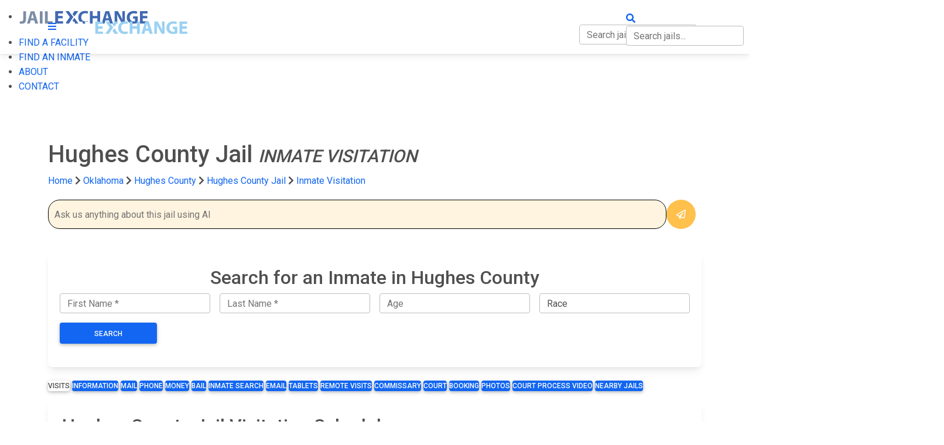

--- FILE ---
content_type: text/html; charset=utf-8
request_url: https://www.jailexchange.com/city-and-county-jails/oklahoma/hughes-county/hughes-county-jail/visit-an-inmate
body_size: 37374
content:
<!DOCTYPE html>
<html lang="en">
<head>
    <meta http-equiv="Content-Type" content="text/html; charset=UTF-8" />
    <meta name="viewport" content="width=device-width, initial-scale=1" />
    <meta property="thumbnail" content="https://www.jailexchange.com/images/photos/large/je%20-%20ok%20-%20hughes.jpg">
    <meta property="og:image" content="https://www.jailexchange.com/images/photos/large/je%20-%20ok%20-%20hughes.jpg">
    <meta property="og:image:width" content="1600" />
    <meta property="og:image:height" content="961" />
        <link rel="canonical" href="https://www.jailexchange.com/city-and-county-jails/oklahoma/hughes-county/hughes-county-jail/visit-an-inmate" />
    
        <title>Hughes County Jail, OK Visitation Schedule</title>
        <meta name="Description" content="Schedule and manage upcoming visits with your inmate at the Hughes County Jail in OK. Scheduling your visiting hours on the day and time you want with an inmate guarantees you will not be turned away.      " />
        <meta name="Keywords" content="Hughes County Jail Inmate Search, Hughes County Jail Inmate List, Hughes County Jail Records, Inmate, Oklahoma inmate search, Jail, Prison, Holdenville most wanted, Holdenville Jail, Holdenville Jail Inmates, Hughes County Jail inmate lookup, Hughes County arrest records, Visit an Inmate" />
    
    <link rel="icon" type="image/png" href="/images/favicon.png">
    <!-- CSS  -->


 
        <!-- Font Awesome -->
        <link href="https://cdnjs.cloudflare.com/ajax/libs/font-awesome/5.15.1/css/all.min.css" rel="stylesheet"/>
        <link href="https://fonts.googleapis.com/css?family=Roboto:300,400,500,700&display=swap" rel="stylesheet"/>
        <link href="https://cdnjs.cloudflare.com/ajax/libs/mdb-ui-kit/3.10.1/mdb.min.css" rel="stylesheet"/>
        <link href="/css/style.css?v=tSmq1deL1Y1hSgewGSxb0EfVIB0O6RODRiWisE7lSSA" type="text/css" rel="stylesheet" media="screen,projection" />
        <link href="/css/search.css?v=IvFVFKrQtgqcA-fr5krIXFvzk6D4TOoLiV8u4TW7TTA" type="text/css" rel="stylesheet" media="screen,projection" />
    
    

    <!-- Google tag (gtag.js) -->
    <script async src="https://www.googletagmanager.com/gtag/js?id=G-0ND9CEHZFR"></script>
    <script>
        window.dataLayer = window.dataLayer || [];
        function gtag() { dataLayer.push(arguments); }
        gtag('js', new Date());

        gtag('config', 'G-0ND9CEHZFR');
    </script>

</head>
<body>
    
    <!-- Mobile Navigation -->
    <div id="side-nav-overlay"></div>
    <ul id="nav-mobile" class="side-nav">
        <li class="logo">
            <div class="brand-logo">
                <img src="/images/logo-light.svg" alt="" width="222" height="60" />
            </div>
        </li>
        <li><a href="#"  data-mdb-toggle="collapse" data-mdb-target="#nav-submenu"> FIND A FACILITY</a>
                <ul class="sub-menu collapse " id=nav-submenu>
                    <li><a href="/city-and-county-jails">City &amp; County Jails</a></li>
                    <li><a href="/state-prisons">State Prisons</a></li>

                        <li><a href="/federal-prisons/federal-bureau-of-prisons">Federal Bureau of Prisons (BOP)</a></li>
                        <li><a href="/federal-prisons/us-immigration-and-customs-enforcement">US Immigration and Customs Enforcement (ICE)</a></li>
                </ul>
        </li>
        <li><a href="/inmate-search">FIND AN INMATE</a></li>
        <li><a href="/about">ABOUT</a></li>
        <li><a href="/contact">CONTACT</a></li>
    </ul>
    <!-- End Mobile Navigation -->
    <!-- Web Navigation -->
    <div style="height:64px" id="nav-push"></div>
    <nav class="navbar navbar-dark navbar-expand-lg  fixed-top">
  <div class="container">
      <div>
        <a href="#" data-activates="nav-mobile" class="button-collapse white-text hide-on-med-and-up"><i class="fas fa-bars"></i></a>
        <a id="logo-container2" href="/" class="brand-logo">
            <img src="/images/logo.svg" alt="" width="222" height="60" />
        </a>
                  
        <a href="#" style="white-space:nowrap;position: absolute; right: 10px; top: 19px;" class="hide-on-med-and-up white-text trigger-search">
            <i class="fas fa-search"></i>
            <div class="jail-search-wrap mobile-search">
                <input type="text" class="form-control jail-search" style="display:inline;" placeholder="Search jails..." />
                <div class="jail-search-results">
                </div>
            </div>
        </a>
        
    </div>

    <ul class="navbar-nav hide-on-med-and-down">
      <!-- Dropdown -->
        <li class="nav-item dropdown">
            <a class="nav-link "  data-mdb-toggle="dropdown" id="facilities-dropdown-link">FIND A FACILITY</a>
            <ul class="dropdown-menu" aria-labelledby="facilities-dropdown-link">
                <li><a class="dropdown-item" href="/city-and-county-jails">City &amp; County Jails</a></li>
                <li><a class="dropdown-item" href="/state-prisons">State Prisons</a></li>
                    <li><a class="dropdown-item" href="/federal-prisons/federal-bureau-of-prisons">Federal Bureau of Prisons (BOP)</a></li>
                    <li><a class="dropdown-item" href="/federal-prisons/us-immigration-and-customs-enforcement">US Immigration and Customs Enforcement (ICE)</a></li>
            </ul>
        </li>
        <li class="nav-item"><a class="nav-link" href="/inmate-search">FIND AN INMATE</a></li>
        <li  class="nav-item"><a class="nav-link" href="/about">ABOUT</a></li>
        <li class="nav-item"><a class="nav-link" href="/contact">CONTACT</a></li>
         <li class="nav-item search-item">
            <a class="nav-link trigger-search" href="#" style="white-space:nowrap">
                <i class="fas fa-search"></i>
                <div class="jail-search-wrap">
                    <input type="text" class="form-control jail-search" style="display:inline;" placeholder="Search jails..." />
                    <div class="jail-search-results">
                    </div>
                </div>
            </a>
        </li>
    </ul>
                
      
    
  </div>
</nav>

    <!-- End Web Navigation -->

    
    

    <script type="application/ld+json">
        {
            "@context": "https://schema.org",
            "@type": "WebPage",
            "datePublished": "2024-07-30T18:06:39.0000000",
            "dateModified": "2024-07-30T18:06:39.0000000"
        }
    </script>



<div class="section blue darken-3 scrollspy 
     " id="top" style="">

    <div class="container white-text" style="z-index:9; position:relative;">

        <div class="row">
            <div class="col-md-12">

                <h1 class="header facility-name">
                    Hughes County Jail
                        <span style="font-size:75%; font-style:italic;" class="text-uppercase ">
                            Inmate Visitation
                        </span>
                </h1>


                
            </div>
        </div>
    </div>
</div>

<div class="container">
    
        <div class="nav-breadcrumb">

            <a href="/">Home</a>

                <i class="fas fa-chevron-right"></i>
                <a href="/city-and-county-jails/oklahoma">Oklahoma</a>
                    <i class="fas fa-chevron-right"></i>
                    <a href="/city-and-county-jails/oklahoma/hughes-county?map=true">
                        Hughes County
                    </a>
                <i class="fas fa-chevron-right"></i>
                <a href="/city-and-county-jails/oklahoma/hughes-county/hughes-county-jail">Hughes County Jail</a>
                    <i class="fas fa-chevron-right"></i>
                    <a href="#">Inmate Visitation</a>

        </div>
    <script type="application/ld+json">{"@context":"https://schema.org","@type":"BreadcrumbList","itemListElement":[{"@type":"ListItem","position":1,"name":"Home","item":"https://www.jailexchange.com/"},{"@type":"ListItem","position":2,"name":"Oklahoma","item":"https://www.jailexchange.com/city-and-county-jails/oklahoma"},{"@type":"ListItem","position":3,"name":"Hughes County Jail","item":"https://www.jailexchange.com/city-and-county-jails/oklahoma/hughes-county/hughes-county-jail"},{"@type":"ListItem","position":4,"name":"Inmate Visitation","item":"https://www.jailexchange.com/city-and-county-jails/oklahoma/hughes-county/hughes-county-jail/visit-an-inmate"}]}</script>


        
<style>

    #chat-profile {
        display: flex;
        background: #1565c0;
        box-shadow: 0 4px 5px rgba(0, 0, 0, 0.2);
        padding: 20px;
        gap: 1em;
        color: white;
        align-items: center;
    }

    #chat-messages {
        flex: 1;
        padding: 10px;
        overflow-y: auto;
        font-size: 14px;
    }

    #chat-input {
        border: 1px solid #000;
        padding: 10px 10px;
        width: calc(100% - 60px);
        box-sizing: border-box;
        height: auto;
        line-height: normal;
        background: #efefef;
        border-radius: 20px;
        outline:none;
        
        background:#fff4df;
    }

    #chat-send {
        background: #ffc04c;
        color: white;
        cursor: pointer;
        display: flex;
        justify-content: center;
        align-items: center;
        border-radius: 25px;
        width: 50px;
        height: 50px;
    } 
    #chat-send[disabled="true"] {
        opacity:0.5;
    }
 
    .chat-message {
        display: flex;
        gap: 1em;
        align-items: end;
        margin: 1em 0;
    }

    .chat-message.user {
        flex-direction: row-reverse;
    }

    .chat-text {
        background: #F1F5F9;
        border-radius: 20px;
        padding: 0.5em 1em;
    }

    .chat-text h3 {
        font-size: 150%;
    }

    .chat-message.user .chat-text {
        
        text-align: right;
        background: #1565c0;
        color:#fff;

    }

    .chat-avatar {
        width: 30px;
        height: 30px;
        display: flex;
        justify-content: center;
        align-items: center;
        font-size: 22px;
    }

    .chat-avatar img {
        max-width: 999px;
        width: 30px;
        border-radius: 100%;
    }

    .chat-message.user .chat-avatar {
        display: none;
    }

    .fa-spinner {
        animation: spin 1s linear infinite;
    }

    @keyframes spin {
        0% {
            transform: rotate(0deg);
        }

        100% {
            transform: rotate(360deg);
        }
    }

    #chat-bar-button {
        padding:1rem 0;
        display:none;
    }

    #chat-bar-button button {

    }

</style>

<div style="padding: 1.5em 0; padding-top:0;">

    <div id="chat-messages"></div>


    <div class="d-flex gap-2" >
        <input id="chat-input" type="text" placeholder="Ask us anything about this jail using AI" 
            data-jailid="9e4dd425-53bf-4e02-b14f-3d3f1c09004b"
            data-jailname="Hughes County Jail"
        />
        <div id="chat-send">
            <i class="far fa-paper-plane"></i>
        </div>
    </div>

    
        <div id="chat-bar-button">
            <button class="btn btn-primary btn-sm btn-dark-blue" data-question="How do I find an inmate in the Hughes County Jail?">
                Inmate Search
            </button>


            <button class="btn btn-primary btn-sm btn-dark-blue" data-question="What is the visitation schedule at the Hughes County Jail? How do I schedule a visit?">
                Visitation
            </button>

        
            <button class="btn btn-primary btn-sm btn-dark-blue" data-question="How do I send money to an inmate in the Hughes County Jail?">
                Money
            </button>

        
            <button class="btn btn-primary btn-sm btn-dark-blue" data-question="How do I send an inmate commissary, or money for commissary?">
                Commissary
            </button>

        
            <button class="btn btn-primary btn-sm btn-dark-blue" data-question="How do I connect with an inmate in the Hughes County Jail by phone?">
                Phone
            </button>

        
            <button class="btn btn-primary btn-sm btn-dark-blue" data-question="How do I bail out an inmate? How do I pay an inmate's bond?">
                Bail
            </button>

        
            <button class="btn btn-primary btn-sm btn-dark-blue" data-question="What is the Hughes County Jail mailing address for personal mail, and the rules?">
                Mail
            </button>
        
            <button class="btn btn-primary btn-sm btn-dark-blue" data-question="Can I send an inmate in the Hughes County Jail email or texts?">
                Email
            </button>

        
            <button class="btn btn-primary btn-sm btn-dark-blue" data-question="What is the court process in Hughes County?">
                Court
            </button>

        
            <button class="btn btn-primary btn-sm btn-dark-blue" data-question="What is the booking process at the Hughes County Jail? How long does it take?">
                Booking
            </button>

        
            <button class="btn btn-primary btn-sm btn-dark-blue" data-question="Do inmates at the Hughes County Jail have access to tablets or computers?">
                Tablets
            </button>



        </div>
    

    

</div>

<script src="/js/chat-bar.js?v=c_LlhA-7PRN5rgl_O-UGASvhr-At5WZvK8Ul99T44hQ"></script>
</div>

    <section class="paddingtb80 blue-grey lighten-5">

    <div class="container">

        
    <style>
    .inmate-locator .form-group {
    margin-bottom: 1rem;
    }

    #search-footer {
    position: fixed;
    bottom: 0;
    left: 0;
    background: #fff;
    padding: 20px;
    display: none;
    width: 100%;
    z-index: 2;
    font-size:125%;
    }
    #close-search {
    position:absolute;
    right:10px;
    color:#000;
    }
</style>


<div class="card inmate-locator mt-3 mb-3">
    <div class="card-body">
        <form method="get" action="/city-and-county-jails/oklahoma/hughes-county/inmate-locator">
                <input type="hidden" name="state" value="OK" />
                <input type="hidden" name="county" value="Hughes County" />

            <div class="row justify-content-center">
                <div class="col-md-12">
                        <h2 class="text-center">Search for an Inmate in Hughes County</h2>
                    <div class="row align-items-end no-gutters">
                        <div class="form-group col-lg-3 px-2">
                            <input type="text" class="form-control" name="fname" placeholder="First Name *" required="" autocomplete="off" autocorrect="off" autocapitalize="off" spellcheck="false">
                        </div>
                        <div class="form-group col-lg-3 px-2">
                            <input type="text" class="form-control" name="lname" placeholder="Last Name *" required="" autocomplete="off" autocorrect="off" autocapitalize="off" spellcheck="false">
                        </div>
                        <div class="form-group col-lg-3 px-2">
                            <input type="text" class="form-control" name="age" placeholder="Age" autocomplete="off" autocorrect="off" autocapitalize="off" spellcheck="false">
                        </div>
                        <div class="form-group col-lg-3 px-2">
                            <select name="race" class="form-control" placeholder="Race">
                                <option value="">Race</option>
                                <option>Black</option>
                                <option>White</option>
                                <option>Hispanic</option>
                                <option>Asian</option>
                                <option>Other</option>
                            </select>
                        </div>
                        <div class="form-group col-lg-2 px-2 text-center">
                            <button type="submit" class="btn btn-primary w-100 m-0">Search</button>
                        </div>
                    </div>
                </div>
            </div>
        </form>
    </div>
</div>

    <div id="search-footer">
        <div class="container">
            <a id="close-search" href="#">×</a>
            <div class="d-flex gap-2 justify-content-between align-items-center">
                <strong>
                    FIND INMATES, ARRESTS, WARRANTS &amp; RECORDS
                </strong>
                <div>
                    <a href="/city-and-county-jails/oklahoma/hughes-county/inmate-locator" class="btn btn-primary">FREE SEARCH</a>
                </div>
            </div>

        </div>
    </div>
    <script>
        window.onscroll = function () {
        var scrollDiv = document.getElementById("search-footer");
        if (!scrollDiv)
        return;
        if (window.pageYOffset > 200) {
        scrollDiv.style.display = "block";
        } else {
        scrollDiv.style.display = "none";
        }
        }


        document.getElementById('close-search').addEventListener('click', function (e) {
        e.preventDefault();
        $('#search-footer').remove();
        });
    </script>
    

            <div class="center-align">
            <div class="jail-buttons">
                    <a  
                       class="btn btn-large d-inline-block p-0 btn-blue"
                       href="/city-and-county-jails/oklahoma/hughes-county/hughes-county-jail/visit-an-inmate">Visits</a>
                    <a  
                       class="btn btn-large d-inline-block p-0 btn-primary"
                       href="/city-and-county-jails/oklahoma/hughes-county/hughes-county-jail">Information</a>
                    <a  
                       class="btn btn-large d-inline-block p-0 btn-primary"
                       href="/city-and-county-jails/oklahoma/hughes-county/hughes-county-jail/mail-an-inmate">Mail</a>
                    <a  
                       class="btn btn-large d-inline-block p-0 btn-primary"
                       href="/city-and-county-jails/oklahoma/hughes-county/hughes-county-jail/inmate-phone-contact">Phone</a>
                    <a  
                       class="btn btn-large d-inline-block p-0 btn-primary"
                       href="/city-and-county-jails/oklahoma/hughes-county/hughes-county-jail/sending-money-and-inmate-commissary">Money</a>
                    <a  
                       class="btn btn-large d-inline-block p-0 btn-primary"
                       href="/city-and-county-jails/oklahoma/hughes-county/hughes-county-jail/bail-bond-instructions">Bail</a>
                    <a  
                       class="btn btn-large d-inline-block p-0 btn-primary"
                       href="/city-and-county-jails/oklahoma/hughes-county/hughes-county-jail/inmate-search-and-mugshots">Inmate Search</a>
                    <a  
                       class="btn btn-large d-inline-block p-0 btn-primary"
                       href="/city-and-county-jails/oklahoma/hughes-county/hughes-county-jail/emailing-an-inmate">Email</a>
                    <a  
                       class="btn btn-large d-inline-block p-0 btn-primary"
                       href="/city-and-county-jails/oklahoma/hughes-county/hughes-county-jail/inmate-tablet-rental">Tablets</a>
                    <a  
                       class="btn btn-large d-inline-block p-0 btn-primary"
                       href="/city-and-county-jails/oklahoma/hughes-county/hughes-county-jail/remote-inmate-video-visits">Remote Visits</a>
                    <a  
                       class="btn btn-large d-inline-block p-0 btn-primary"
                       href="/city-and-county-jails/oklahoma/hughes-county/hughes-county-jail/inmate-commissary">Commissary</a>
                    <a  
                       class="btn btn-large d-inline-block p-0 btn-primary"
                       href="/city-and-county-jails/oklahoma/hughes-county/hughes-county-jail/criminal-court-process">Court</a>
                    <a  
                       class="btn btn-large d-inline-block p-0 btn-primary"
                       href="/city-and-county-jails/oklahoma/hughes-county/hughes-county-jail/recent-bookings-and-arrests">Booking</a>
                    <a  
                       class="btn btn-large d-inline-block p-0 btn-primary"
                       href="/city-and-county-jails/oklahoma/hughes-county/hughes-county-jail/photos-and-videos">Photos</a>
                    <a  
                       class="btn btn-large d-inline-block p-0 btn-primary"
                       href="/city-and-county-jails/oklahoma/hughes-county/hughes-county-jail/criminal-court-process-video">Court Process Video</a>
                    <a  
                       class="btn btn-large d-inline-block p-0 btn-primary"
                       href="/city-and-county-jails/oklahoma/hughes-county?map=true">Nearby Jails</a>
            </div>
    </div>
        <!-- Ezoic - HCtop_of_page - top_of_page --> 
        <div id="ezoic-pub-ad-placeholder-187"></div>
        <!-- End Ezoic - HCtop_of_page - top_of_page -->	



        <div class="row">

            <div class="col-md-12 no-left-padding">

                

                    <div class="center-align">
    </div>
        <!-- Ezoic - HCtop_of_page - top_of_page --> 
        <div id="ezoic-pub-ad-placeholder-187"></div>
        <!-- End Ezoic - HCtop_of_page - top_of_page -->	

                
                       
                         
                    <div><div class="card mb-3 mt-3"><a class="card-anchor" name="Template_Visiting_Additional_Information_1"></a><div class="card-body paragraphs"><h2 class="card-title">Hughes County Jail Visitation Schedule</h2><h3><span style="color:#000000;">Hughes County Jail ON-SITE (at the jail) <a href="https://www.ncic.com/">VIDEO VISITATION</a> SCHEDULE</span></h3>

<p><span style="color:#000000;">200 North Broadway<br>Holdenville, OK 74848<br />
<a href="tel://405-712-6003 ">405-712-6003 </a></span></p>

<p><a href="https://www.ncic.com/"><strong><span style="color:#000000;">Schedule Video Visits online with NCIC</span></strong></a></p>

<p><strong><span style="color:#000000;"><a href="https://www.ncic.com/"><img alt="" src="/images/uploads/JE - NCIC Visits.JPG" style="width: 300px; height: 89px;" /></a></span></strong></p>

<ul>
	<li><span style="color:#000000;">On-site Visits are free.</span></li>
	<li><span style="color:#000000;">Visits are 20-30 minutes.</span></li>
	<li><span style="color:#000000;">Visitation schedule subject to change.</span></li>
	<li><span style="color:#000000;">Inmates are allowed two visits per week</span></li>
	<li><span style="color:#000000;">A maximum of 2 guests are allowed per an On-site video session. A 3rd guest is allowed if it is a child and no more than 6 years old.</span></li>
	<li><span style="color:#000000;">All visits must be made at least 24 hours in advance.</span></li>
</ul>

<table class="table">
	<tbody>
		<tr>
			<td><strong><span style="color:#000000;">DAY</span></strong></td>
			<td><strong><span style="color:#000000;">TIME</span></strong></td>
		</tr>
		<tr>
			<td><strong><span style="color:#000000;">SUNDAY</span></strong></td>
			<td><strong><span style="color:#000000;">No video sessions</span></strong></td>
		</tr>
		<tr>
			<td><strong><span style="color:#000000;">MONDAY</span></strong></td>
			<td><strong><span style="color:#000000;">9:00 AM - 12:00PM</span></strong></td>
		</tr>
		<tr>
			<td><strong><span style="color:#000000;">TUESDAY</span></strong></td>
			<td><strong><span style="color:#000000;">9:00 AM - 12:00PM</span></strong></td>
		</tr>
		<tr>
			<td><strong><span style="color:#000000;">WEDNESDAY</span></strong></td>
			<td><strong><span style="color:#000000;">9:00 AM - 12:00PM</span></strong></td>
		</tr>
		<tr>
			<td><strong><span style="color:#000000;">THURSDAY</span></strong></td>
			<td><strong><span style="color:#000000;">9:00 AM - 12:00PM</span></strong></td>
		</tr>
		<tr>
			<td><strong><span style="color:#000000;">FRIDAY</span></strong></td>
			<td><strong><span style="color:#000000;">9:00 AM - 12:00PM</span></strong></td>
		</tr>
		<tr>
			<td><strong><span style="color:#000000;">SATURDAY</span></strong></td>
			<td><strong><span style="color:#000000;">No video sessions</span></strong></td>
		</tr>
	</tbody>
</table>

<hr />
<h3><span style="color:#000000;">Hughes County Jail REMOTE (at home) <a href="https://www.ncic.com/">VIDEO VISITATION</a> SCHEDULE</span></h3>

<p><span style="color:#000000;"><a href="https://www.ncic.com/"><img alt="" src="/images/uploads/JE - NCIC.JPG" style="width: 273px; height: 124px;" /></a></span></p>

<ul>
	<li><span style="color:#000000;">All visits must be scheduled at least 24 hours in advance.</span></li>
	<li><span style="color:#000000;">Visitation Schedule subject to change.</span></li>
</ul>

<table class="table">
	<tbody>
		<tr>
			<td><strong><span style="color:#000000;">DAY</span></strong></td>
			<td><strong><span style="color:#000000;">TIME</span></strong></td>
		</tr>
		<tr>
			<td><strong><span style="color:#000000;">SUNDAY</span></strong></td>
			<td><strong><span style="color:#000000;">9:00 AM - 8:30PM</span></strong></td>
		</tr>
		<tr>
			<td><strong><span style="color:#000000;">MONDAY</span></strong></td>
			<td><strong><span style="color:#000000;">9:00 AM - 8:30PM</span></strong></td>
		</tr>
		<tr>
			<td><strong><span style="color:#000000;">TUESDAY</span></strong></td>
			<td><strong><span style="color:#000000;">9:00 AM - 8:30PM</span></strong></td>
		</tr>
		<tr>
			<td><strong><span style="color:#000000;">WEDNESDAY</span></strong></td>
			<td><strong><span style="color:#000000;">9:00 AM - 8:30PM</span></strong></td>
		</tr>
		<tr>
			<td><strong><span style="color:#000000;">THURSDAY</span></strong></td>
			<td><strong><span style="color:#000000;">9:00 AM - 8:30PM</span></strong></td>
		</tr>
		<tr>
			<td><strong><span style="color:#000000;">FRIDAY</span></strong></td>
			<td><strong><span style="color:#000000;">9:00 AM - 8:30PM</span></strong></td>
		</tr>
		<tr>
			<td><strong><span style="color:#000000;">SATURDAY</span></strong></td>
			<td><strong><span style="color:#000000;">9:00 AM - 8:30PM</span></strong></td>
		</tr>
	</tbody>
</table>
</div></div><div id="ezoic-pub-ad-placeholder-189"></div></div>

                    <div><div class="card mb-3 mt-3"><a class="card-anchor" name="Template_Visiting_Additional_Information_0"></a><div class="card-body paragraphs"><h2 class="card-title">Schedule a Visit with an Inmate at the Hughes County Jail</h2><p>The Hughes County Jail believes in the importance of their inmates having an opportunity to have visits from family and friends. When an inmate is released he or she needs to return home, and closeness to their family is one of the strongest reasons that keeps them from getting in trouble again.</p>

<p>One way that Hughes County Jail is able to accomplish this&nbsp;is with on-site visitation, and video visitation using <a href="https://www.ncic.com/">ncic</a>.</p>

<p><a href="https://www.ncic.com/"><img alt="" src="/images/uploads/JE - NCIC.JPG" style="width: 200px; height: 91px;" /></a></p>

<p>The benefits of inmate visitation are:</p>

<ul>
	<li>It keeps inmates happy.</li>
	<li>Allows the inmates to stay in touch with friends, family and children.</li>
	<li>It is used as a way to control bad behavior, as inmates could&nbsp;lose this privilege if they act out.</li>
</ul>

<p>For more information on scheduling visits, call the facility at <a href="tel://405-712-6003 ">405-712-6003 </a>, sign up with <a href="https://www.ncic.com/">ncic</a>, or scroll down for a complete section of Visiting Hours, Signing up and Registering with <a href="https://www.ncic.com/">ncic</a>, and Frequently Asked Questions and Answers, including dress codes, rules and guidelines.</p>
</div></div><div id="ezoic-pub-ad-placeholder-189"></div></div>

                    <div><div class="card mb-3 mt-3"><a class="card-anchor" name="Template_Visint_Intro"></a><div class="card-body paragraphs"><h2 class="card-title">Hughes County Jail - At-Home Video Visitation</h2><h3><span style="color:#000000;">Hughes County Jail uses the services of <a href="https://intouch.ncic.com/scheduling/login">NCIC</a> for remote video visitation. </span></h3>

<p><span style="color:#000000;">In other words, you can visit your inmate in jail by using your home computer, as long as it is equipped with a microphone and camera that supports video.</span></p>

<p><span style="color:#000000;">When available, the jail also provides use of &lsquo;video visit kiosks&rsquo; in the jail lobby if you do not have a computer at home. These &rsquo;on-site&rsquo; video visits are FREE.</span></p>

<p><span style="color:#000000;"><a href="https://intouch.ncic.com/scheduling/login"><img alt="" src="/images/uploads/JE - NCIC Visits.JPG" style="width: 518px; height: 153px;" /></a><br />
<br />
<strong>Costs</strong><br />
NCIC Video Visitation fees are subject to change, but the cost to you is roughly $7.50 ($0.25 per minute) for a 30-minute visit + an additional fee of $2.00 for the connection.<br />
On-site (at the jail) video visits are FREE.</span></p>

<p><span style="color:#000000;"><strong>How to set up your Video Visit</strong></span></p>

<ul>
	<li><span style="color:#000000;"><a href="https://videovisit.ncic.com/scheduling/login">Register here</a>. &nbsp;</span></li>
	<li><span style="color:#000000;">Select Hughes County Jail</span></li>
	<li><span style="color:#000000;">Select your inmate.</span></li>
	<li><span style="color:#000000;">Choose your date and time.</span></li>
</ul>

<p><span style="color:#000000;">Your inmate will be notified by the jail staff of the date and time for the visit. Be sure to be in front of your computer and connected to NCIC at least 15 minutes before the start of the visit.<br />
<br />
<strong>NCIC Customer Service</strong><br />
Phone - <a href="tel:800-943-2189">800-943-2189</a> or <a href="tel:903-247-0069">903-247-0069</a><br />
Email &ndash; <a href="mailto:info@ncic.com">info@ncic.com</a></span></p>
</div></div><div id="ezoic-pub-ad-placeholder-190"></div></div>
 
                    <div>
                    </div>

                    
                    <div><div class="card mb-3 mt-3"><a class="card-anchor" name="Template_Visiting_Additional_Information_2A"></a><div class="card-body paragraphs"><h2 class="card-title">Register to Visit an Inmate who is in the Hughes County Jail</h2><title></title>
<p><iframe border="1" height="500" src="https://www.ncic.com/" width="100%"></iframe></p></div></div><div id="ezoic-pub-ad-placeholder-192"></div></div>

                    <div><div class="card mb-3 mt-3"><a class="card-anchor" name="Template_Visiting_FAQ"></a><a class="card-anchor" name="FAQ_Card"></a><div class="card-body paragraphs"><h2 class="card-title"></h2><h2>Frequently Asked Questions about Visitation</h2>

<p><br />
<span style="font-size:115%;"><a href="#Can-I-visit-an-inmate-in-Hughes County Jail-custody?">Can I visit an inmate in Hughes County Jail custody?</a></span><br />
<br />
<span style="font-size:115%;"><a href="#Can-I-visit-an-inmate-in-state-prison-custody?">Can I visit an inmate in state prison custody?</a></span><br />
<br />
<span style="font-size:115%;"><a href="#What-are-the-scheduled-Inmate-Visitation-times-at-the-Hughes County Jail?">What are the scheduled Inmate visitation times at the Hughes County Jail?</a></span><br />
<br />
<span style="font-size:115%;"><a href="#How-often-can-an inmate-get visits?">How often can an inmate get visits?</a></span><br />
<br />
<span style="font-size:115%;"><a href="#Hughes County Jail-Visitation">Hughes County Jail Visitation </a></span><br />
<br />
<span style="font-size:115%;"><a href="#How-long-is-a-typical-jail-inmate’s-visit?">How long is a typical jail inmate&rsquo;s visit?</a></span><br />
<br />
<span style="font-size:115%;"><a href="#How-many-people-can-visit-an-inmate-at-a-jail-or-prison-at-one-time?">How many people can visit an inmate at a jail or prison at one time?</a></span><br />
<br />
<span style="font-size:115%;"><a href="#What-are-the-inmate-visitation-rules-for-Hughes County Jail?">What are the inmate visitation rules for Hughes County Jail?</a></span><br />
<br />
<span style="font-size:115%;"><a href="#What-are-the-Hughes County Jail-visitor-dress-codes?">What are the Hughes County Jail visitor dress codes?</a></span><br />
<br />
<span style="font-size:115%;"><a href="#What-can-I-bring-when-I-visit-an-inmate-in-the-Hughes County Jail?">What can I bring when I visit an inmate in the Hughes County Jail?</a></span><br />
<br />
<span style="font-size:115%;"><a href="#What-do-I-have-to-wear-when-visiting-an-inmate?">What do I have to wear when visiting an inmate?</a></span><br />
<br />
<span style="font-size:115%;"><a href="#Can-we-hold-hands,-hug-or-kiss-during-inmate-visits?">Can we hold hands, hug or kiss during inmate visits?</a></span><br />
<br />
<span style="font-size:115%;"><a href="#Can-friends-visit-inmates-in-Hughes County Jail,-or-just-family?">Can friends visit inmates in Hughes County Jail, or just family?</a></span><br />
<br />
<span style="font-size:115%;"><a href="#What-is-a-video-visit?">What is a video visit?</a></span><br />
<br />
<span style="font-size:115%;"><a href="#What-companies-work-with-jails-and-prisons-providing-video-visits?">What companies work with jails and prisons providing video visits?</a></span><br />
<br />
<span style="font-size:115%;"><a href="#What-is-a-conjugal-visit?">What is a conjugal visit?</a></span><br />
<br />
<span style="font-size:115%;"><a href="#Which-jails-or-prisons-allow-conjugal-visits?">Which jails or prisons allow conjugal visits?</a></span><br />
<br />
<span style="font-size:115%;"><a href="#Can-I-file-an-appeal-if-my-inmate-visits-are-suspended?">Can I file an appeal if my inmate visits are suspended?</a></span><br />
<br />
<span style="font-size:115%;"><a href="#Can-I-visit-an-inmate-in-the-Hughes County Jail-if-I-have-a-criminal-record?">Can I visit an inmate in the Hughes County Jail if I have a criminal record?</a></span><br />
<br />
<span style="font-size:115%;"><a href="#What-if-I-have-a-criminal-record-and-the-inmate-is-my-child,-can-I-still-visit?">What if I have a criminal record and the inmate is my child, can I still visit?</a></span><br />
<br />
<span style="font-size:115%;"><a href="#Can-a-juvenile-in-jail-or-detention-get-visits?">Can a juvenile in jail or detention get visits?</a></span><br />
<br />
<span style="font-size:115%;"><a href="#Can-children-visit-inmates-in-the-Hughes County Jail?">Can children visit inmates in the Hughes County Jail?</a></span><br />
<br />
<span style="font-size:115%;"><a href="#Are-babies-allowed-to-visit-inmates-at-the-Hughes County Jail?">Are babies allowed to visit inmates at the Hughes County Jail?</a></span><br />
<br />
<span style="font-size:115%;"><a href="#How-do-I-check-to-see-if-I-have-a-criminal-record?">How do I check to see if I have a criminal record?</a></span></p>

<p><a name="Can-I-visit-an-inmate-in-Hughes County Jail-custody?"></a></p>

<p><meta charset="UTF-8"></p>

<h2>&nbsp;</h2>

<h2>&nbsp;</h2>

<h2>Can I visit an inmate in Hughes County Jail custody?</h2>

<p>Yes, Hughes County Jail, as well as all jails, allows you to visit an inmate.</p>

<p>By federal law, every jail must make provisions for offenders in custody, whether they are pretrial or convicted and sentenced, to receive visits from friends or family.&nbsp;</p>

<p>Every state has their own policies regarding the amount of time that a jail must provide offenders in their custody, and then every facility gets to set their own rules, number of times, schedules, etc. &nbsp; Some jails only allow 30 minutes a month. Others as much as an hour every day.</p>

<p>Before visiting, your inmate will have to have put you on an &lsquo;inmate visitor&rsquo;s list.&#39; Jails can limit this approved list to as few as five people to as many as twenty.</p>

<p>The Hughes County Jail&nbsp;will most likely run a targeted background check on you, checking for outstanding warrants, criminal convictions and other red flags that may indicate to them that you could be a problem for the jail, a bad influence on the inmate or just be someone whose past puts you in violation of their policies.</p>

<p>There are three different types of visitation:<br />
<br />
&bull;&nbsp;&nbsp; &nbsp;Video visitation&nbsp;<br />
&bull;&nbsp;&nbsp; &nbsp;In-person non-contact visitation<br />
&bull;&nbsp;&nbsp; &nbsp;Contact visitation</p>

<p>For security and staffing reasons, many jails have switched to video visitation only. Video visitation, also referred to as remote visitation, is monitored and recorded by the facility. Video visits can either take place using kiosks in the jail&rsquo;s lobby, from your computer at home, or using an app on your phone.</p>

<p>Most jails, now that the COVID pandemic is behind us, have gone back to &lsquo;in-person non-contact visitation&rsquo; even if they have also retained the video visitation programs. In-person visitation takes place in a booth of sorts, with a thick plastic shield separating the inmate and their visitor. Communication is done using old-fashioned telephone receivers like you see in phone booths.</p>

<p>Actual &#39;contact&#39; visitation between inmates and visitors in jails is rare. New York is one state that allows this. In a few other states, inmates who have been sentenced for non-violent offenses and are close to being released, may sometimes be allowed contact visits with special permission. A contact visit allows the inmate and visitor a brief hug or kiss, or handshake, both at the beginning and the conclusion of a visit.</p>

<p>Contact visits are also often allowed between inmates and their lawyer, law enforcement officials, and clergy. The downside of any contact visit is that before returning to their units, inmates must undergo a full strip search, which is demoralizing and invasive.</p>

<p><a name="Can-I-visit-an-inmate-in-state-prison-custody?"></a></p>

<p><meta charset="UTF-8"></p>

<h2>&nbsp;</h2>

<h2>&nbsp;</h2>

<h2>Can I visit an inmate in state prison custody?</h2>

<p>Yes, prisons allow you to visit an inmate. Every state has their own limits on the minimum amount of time an inmate is allowed to have for visits from friends or family, however in federal prison, inmates are allowed a minimum of four hours per month.</p>

<p>Once an offender is sentenced to prison, your inmate will have to fill out a document listing you as an approved visitor. If you are not on this list you will not be allowed to visit.</p>

<p>The prison will then run a background check on you, checking for outstanding warrants, criminal convictions and other red flags that may indicate to them that you could be a problem for the jail, a bad influence on the inmate or just be someone whose past puts you in violation of their policies.</p>

<p>Most prisons allow anywhere from ten to twenty approved visitors per inmate, however each visit is limited to no more than four visitors at a time, children included. The list is compiled by the inmate.</p>

<p>Prisons have always allowed contact visits. A contact visit allows the inmate and visitor a brief hug or kiss, or handshake, both at the beginning and the conclusion of a visit. Some state prisons allow inmates and their visitor to hold hands, as long as the hands are on the table where the guards can see them.</p>

<p>However, given the ongoing problem of contraband - namely drugs and tobacco - being smuggled into the prisons by visitors, even the state prisons are moving to non-contact and video visitation. One way the visitors pass drugs to inmates is when they kiss. The drugs, wrapped in a small balloon, are then swallowed by the inmate who passes them through their digestive system later in the privacy of their cell.</p>

<p><a name="What-are-the-scheduled-Inmate-Visitation-times-at-the-Hughes County Jail?"></a></p>

<hr />
<p><meta charset="UTF-8"></p>

<h2>&nbsp;</h2>

<h2>&nbsp;</h2>

<h2>What are the scheduled Inmate visitation times at the Hughes County Jail?</h2>

<p>The jail visitation times change often. &nbsp;It is advisable to contact the Hughes County Jail before planning your visit by calling <a href="tel://405-712-6003 ">405-712-6003 </a>.</p>

<p>If the visit is taking place at the Hughes County Jail, whether in-person or by video, you will have to schedule the day and time with the jail.</p>

<p>Video visitation times from your home are much more flexible, often because you are not utilizing on of the few terminals in the jail lobby, and because the companies that handle the video visitation for the jail are providing inmates with hand-held computers, in addition to the video terminals they have in their units.&nbsp;</p>

<p>We continuously update visitation schedules for Hughes County Jail, as well as for every jail in the country. If the schedule is available to the public, and it usually is, it&#39;s the first information pasted to the top of this page.</p>

<p><a name="How-often-can-an inmate-get visits?"></a></p>

<hr />
<p><meta charset="UTF-8"></p>

<h2>&nbsp;</h2>

<h2>&nbsp;</h2>

<h2>How often can an inmate get visits?</h2>

<p>Every state has their own policies regarding the amount of time that a jail must provide offenders in their custody, and then every facility, including Hughes County Jail, gets to set their own rules, number of times, schedules, etc. &nbsp;&nbsp;</p>

<p>Some jails only allow 30 minutes a month. Others as much as an hour every day. For the visitation hours at the&nbsp;Hughes County Jail, you can view them&nbsp;the <a href="/city-and-county-jails/oklahoma/hughes-county/hughes-county-jail/visit-an-inmate">top of this page</a>.</p>

<p>Some jails require you to make an appointment one week in advance. Others require no appointment and work off the principle of &lsquo;first come, first served&rsquo;.</p>

<p>Every jail is different, and schedules can change; sometimes due to an emergency, the visit can be cancelled without notice, the moment you arrive at the jail.</p>

<p><a name="Hughes County Jail-Visitation"></a></p>

<hr />
<p><meta charset="UTF-8"></p>

<h2>&nbsp;</h2>

<h2>&nbsp;</h2>

<h2>Hughes County Jail Visitation</h2>

<p>We continuously update visitation schedules for Hughes County Jail, as well as for every jail in the country. If the schedule is available to the public, and it usually is, it&#39;s the first information pasted to the top of this page. Directly in that area you will also get access to any of the video visiting information this facility has for you to communicate remotely from your phone or computer. Back to the <a href="/city-and-county-jails/oklahoma/hughes-county/hughes-county-jail/visit-an-inmate">top of the page</a>.</p>

<p><a name="How-long-is-a-typical-jail-inmate’s-visit?"></a></p>

<hr />
<p><meta charset="UTF-8"></p>

<h2>&nbsp;</h2>

<h2>&nbsp;</h2>

<h2>How long is a typical jail inmate&rsquo;s visit?</h2>

<p>An inmate visit can range from 15 minutes to an hour in length. We try to keep up with the visitation information for the Hughes County Jail, as well as every jail in the country. If we do have the information on how often an inmate here can <a href="/city-and-county-jails/oklahoma/hughes-county/hughes-county-jail/visit-an-inmate">get visits</a>, you will find it on this page.</p>

<p>Typically, even though an inmate&rsquo;s visit has a time limit, if you are visiting remotely from your home computer or cell phone, visits can be scheduled led back-to-back, so that even though your visit may have to start and stop every 15-30 minutes, you could visit with each other for hours at a time.</p>

<p>Keep in mind that video visits of this type do have a fee, as you are paying a third-party company. Prices fluctuate, based both on the company and the jail&rsquo;s policy, but they typically cost about $0.30+- per minute.</p>

<p><a name="How-many-people-can-visit-an-inmate-at-a-jail-or-prison-at-one-time?"></a></p>

<hr />
<p><meta charset="UTF-8"></p>

<h2>&nbsp;</h2>

<h2>&nbsp;</h2>

<h2>How many people can visit an inmate at a jail or prison at one time?</h2>

<p>Every jail makes its own policies regarding how many people can visit an inmate at one time.&nbsp;</p>

<p>The factors that decide on the number of visitors are:<br />
<br />
1.&nbsp;&nbsp; &nbsp;How many people can fit into the visitation area comfortably.<br />
2.&nbsp;&nbsp; &nbsp;How many staff can oversee the visitation area.<br />
3.&nbsp;&nbsp; &nbsp;The more people visiting an inmate the more likely that if there is an argument, it is harder to control.</p>

<p>Most jails limit the number of visitors to no more than three or four, with a maximum of two of them being adults.</p>

<p>When doing a video visit from home, there is no limit on how many people can take part in a visit.</p>

<p><a name="What-are-the-inmate-visitation-rules-for-Hughes County Jail?"></a></p>

<hr />
<p><meta charset="UTF-8"></p>

<h2>&nbsp;</h2>

<h2>&nbsp;</h2>

<h2>What are the inmate visitation rules for Hughes County Jail?</h2>

<p>Every jail and every prison have their own unique set of rules that must be followed when visiting an inmate, but in general, these are the visitation guidelines for Hughes County Jail:</p>

<p>Most important, you must first be on the inmate&#39;s approved visitation list that they create.<br />
<br />
&bull;&nbsp;&nbsp; &nbsp;Expect to have a background check done.<br />
&bull;&nbsp;&nbsp; &nbsp;Expect to be searched, go through a metal detector or pass a drug sniffing dog.<br />
&bull;&nbsp;&nbsp; &nbsp;You must be at least 18 years of age, and dress non-seductively and/or not like a gangster. Jails are picky about appearance.<br />
&bull;&nbsp;&nbsp; &nbsp;You must have a valid, government issued photo ID.<br />
&bull;&nbsp;&nbsp; &nbsp;Recently released inmates are either not allowed or must wait 6-12 months before being approved.<br />
&bull;&nbsp;&nbsp; &nbsp;Felons must get special permission.<br />
&bull;&nbsp;&nbsp; &nbsp;Children are allowed but must be with parent(s) or legal guardian. Birth certificate(s) or other legal proof is mandatory.<br />
&bull;&nbsp;&nbsp; &nbsp;Often babies are not allowed, but if they are, you will be allowed one diaper, one bottle and one teething ring, and maybe a baby carrier.<br />
&bull;&nbsp;&nbsp; &nbsp;Parents must be always in control of children.<br />
&bull;&nbsp;&nbsp; &nbsp;You must stay seated at all times.<br />
&bull;&nbsp;&nbsp; &nbsp;You cannot be under the influence of drugs or alcohol.<br />
&bull;&nbsp;&nbsp; &nbsp;No arguments, loud voices or fighting allowed.<br />
&bull;&nbsp;&nbsp; &nbsp;No cell phones or any electronic equipment allowed.<br />
&bull;&nbsp;&nbsp; &nbsp;No cigarettes, drugs, lighters allowed.<br />
&bull;&nbsp;&nbsp; &nbsp;No purses, handbags or backpacks allowed.<br />
&bull;&nbsp;&nbsp; &nbsp;No weapons allowed.<br />
&bull;&nbsp;&nbsp; &nbsp;It is likely that your ID and your car key will be the only things allowed on the visit.</p>

<p><a name="What-are-the-Hughes County Jail-visitor-dress-codes?"></a></p>

<hr />
<p><meta charset="UTF-8"></p>

<h2>&nbsp;</h2>

<h2>&nbsp;</h2>

<h2>What are the Hughes County Jail visitor dress codes?</h2>

<p>In general, all jails and prisons are the same when it comes to dress codes and what you are NOT allowed to wear to a visit. The Hughes County Jail is no different.</p>

<p>Jails and prisons don&rsquo;t want you wearing anything too revealing or too gangster. Here are some of the other types of clothing <strong>NOT</strong> allowed:<br />
<br />
&bull;&nbsp;&nbsp; &nbsp;Shorts<br />
&bull;&nbsp;&nbsp; &nbsp;Short skirts or dresses<br />
&bull;&nbsp;&nbsp; &nbsp;Long skirts or wrap around skirts<br />
&bull;&nbsp;&nbsp; &nbsp;Sleeveless clothing<br />
&bull;&nbsp;&nbsp; &nbsp;Low cut shirts or dresses.<br />
&bull;&nbsp;&nbsp; &nbsp;Underwire bras<br />
&bull;&nbsp;&nbsp; &nbsp;Skirts or dresses with slits.<br />
&bull;&nbsp;&nbsp; &nbsp;Sweats or leggings.<br />
&bull;&nbsp;&nbsp; &nbsp;Tank tops, wife beater shirts, or any graphics depicting drugs, violence, nudity, etc.<br />
&bull;&nbsp;&nbsp; &nbsp;Excess jewelry<br />
&bull;&nbsp;&nbsp; &nbsp;Hats or headbands<br />
&bull;&nbsp;&nbsp; &nbsp;See-through clothing<br />
&bull;&nbsp;&nbsp; &nbsp;Pajamas<br />
&bull;&nbsp;&nbsp; &nbsp;Sunglasses<br />
&bull;&nbsp;&nbsp; &nbsp;Wigs or toupees<br />
&bull;&nbsp;&nbsp; &nbsp;Uniforms or scrubs<br />
&bull;&nbsp;&nbsp; &nbsp;Heels over 1&rdquo;</p>

<p><a name="What-can-I-bring-when-I-visit-an-inmate-in-the-Hughes County Jail?"></a></p>

<hr />
<p><meta charset="UTF-8"></p>

<h2>&nbsp;</h2>

<h2>&nbsp;</h2>

<h2>What can I bring when I visit an inmate in the Hughes County Jail?</h2>

<p>In general, the only thing you can bring into an inmate in a jail is either your ID and your car key, or if they have lockers, you can bring in the locker key.&nbsp;</p>

<p>Prisons are a different story. Typically, prisons have vending machines in the visitation area and allow visitors to bring in a clear plastic purse with coins in it, usually totaling no more than $40.00.</p>

<p><a name="What-do-I-have-to-wear-when-visiting-an-inmate?"></a></p>

<hr />
<p><meta charset="UTF-8"></p>

<h2>&nbsp;</h2>

<h2>&nbsp;</h2>

<h2>What do I have to wear when visiting an inmate?</h2>

<p>Refer to the answer above that explains the dress codes, but in general, if want to know what to wear to visit someone in jail, imagine you are visiting someone&rsquo;s grandmother for the first time&hellip; wear that outfit.</p>

<p><a name="Can-we-hold-hands,-hug-or-kiss-during-inmate-visits?"></a></p>

<hr />
<p><meta charset="UTF-8"></p>

<h2>&nbsp;</h2>

<h2>&nbsp;</h2>

<h2>Can we hold hands, hug or kiss during inmate visits?</h2>

<p>There are no jails in the United States that allow contact visits as a matter of regular policy, except for jails in the state of New York. Thus, the concept of holding hands, kissing or hugging is not relevant.</p>

<p>On the other hand, prisons do allow contact visitors from friends and family. When this is the case, a brief kiss or hug (or handshake) is allowed at the start of the visit and the end of the visit. Holding hands above the table is sometimes allowed in prisons, but not in jails.</p>

<p><a name="Can-friends-visit-inmates-in-Hughes County Jail,-or-just-family?"></a></p>

<hr />
<p><meta charset="UTF-8"></p>

<h2>&nbsp;</h2>

<h2>&nbsp;</h2>

<h2>Can friends visit inmates in the Hughes County Jail, or just family?</h2>

<p>By law, every inmate is entitled to a visitor, whether family or friend. The only exception to that is youths that are being held in secure juvenile detention centers. The only people allowed to visit them are parents, grandparents, legal guardians, and in some cases, siblings.</p>

<p>In addition, they are also allowed visits from probation officers, lawyers and their caseworkers.</p>

<p><a name="What-is-a-video-visit?"></a></p>

<hr />
<p><meta charset="UTF-8"></p>

<h2>&nbsp;</h2>

<h2>&nbsp;</h2>

<h2>What is a video visit?</h2>

<p>Video visitation, also known as remote visitation, is quickly becoming the preferred method for visiting an inmate in jail or prison for the following reasons:<br />
<br />
&bull;&nbsp;&nbsp; &nbsp;It requires little to no staff, versus the staff required to move inmates to and from the visit and watch over the visit. It saves the Hughes County Jail money.<br />
&bull;&nbsp;&nbsp; &nbsp;It removes any opportunity for contraband (drugs) to enter the facility.<br />
&bull;&nbsp;&nbsp; &nbsp;It can become a profit center for the facility, given that the revenue generated by visits is shared with the jail.<br />
&bull;&nbsp;&nbsp; &nbsp;While inmates prefer to see family and friends in person, video visitation allows them to visit with them more often, and on a whim.<br />
&bull;&nbsp;&nbsp; &nbsp;Video visitation gives the inmates and their visitors the feeling of more privacy.<br />
<br />
Video visitation from the perspective of the visitor allows them to visit from their home, their car, at work, and even allows them to take their device to a family or religious gathering. It allows them to give their inmate the feeling of belonging and not being forgotten.</p>

<p>Video visitation can take place on a computer, a tablet or a phone.&nbsp;</p>

<p>Video visitation saves time. Instead of spending hours driving to the jail, checking in, filling out paperwork, potentially being searched, waiting, and then having a 15&ndash;30-minute visit, if it isn&rsquo;t cancelled at the last minute, the visit can be done from anywhere during a short break in the visitor&rsquo;s day.</p>

<p>If the visitor does not have access to a phone or computer, they can make an appointment ahead of time and use terminals in the lobby of the jail.</p>

<p>You must also be on the inmate&#39;s approved list, even for a video visit.</p>

<p><a name="What-companies-work-with-jails-and-prisons-providing-video-visits?"></a></p>

<hr />
<p><meta charset="UTF-8"></p>

<h2>&nbsp;</h2>

<h2>&nbsp;</h2>

<h2>What companies work with jails and prisons providing video visits?</h2>

<p>There are several different companies that contract with all the jails and prisons that allow video visitation:</p>

<p>These are the companies&nbsp;in alphabetical order:</p>

<p><a href="https://cidnet.net/">CIDNET</a><br />
<a href="https://www.citytelecoin.com/">City Tele Coin</a><br />
<a href="https://www.correctsolutionsgroup.com/">Correct Solutions Group</a><br />
<a href="https://correctpay.com/">Correct Pay</a><br />
<a href="https://ctel.us/">Ctel</a><br />
<a href="https://www.gettingout.com/">Gettingout</a><br />
<a href="https://www.gtl.net/">GTL</a><br />
<a href="https://www.homewav.com/">Homewav</a><br />
<a href="https://www.icsolutions.com/">IC Solutions</a><br />
<a href="https://team3.inmatecanteen.com/">Inmate Canteen</a><br />
<a href="https://inmatesales.com/#!/login">Inmate Sales</a><br />
<a href="https://www.iwebvisit.com/">iwebvisits</a><br />
<a href="https://deposits.jailatm.com/webdeposits/">JailATM</a><br />
<a href="https://www.jpay.com/">Jpay</a><br />
<a href="https://www.latticeinc.com/family-and-friends-solutions/depositing-funds/">Gettingintouch (netvisit)</a><br />
<a href="https://www.ncic.com/">NCIC</a><br />
<a href="https://prodigysales.com/Account/Logon">Prodigy Sales</a><br />
<a href="https://reliancetelephone.com/login">Reliance</a><br />
<a href="https://securustech.net/">Securus</a><br />
<a href="https://www.smartinmate.com/index.cfm">Smart Communications</a><br />
<a href="https://orders.tigercommissary.com/services/Default.aspx">Tiger Services</a><br />
<a href="https://visitel.us/Web/VT/Default.aspx">Visitel</a><br />
In addition, some jails use <a href="https://www.microsoft.com/en-us/microsoft-teams/online-meetings">Microsoft Meeting</a> and <a href="https://zoom.us/">Zoom</a>.</p>

<p><a name="What-is-a-conjugal-visit?"></a></p>

<hr />
<p><meta charset="UTF-8"></p>

<h2>&nbsp;</h2>

<h2>&nbsp;</h2>

<h2>What is a conjugal visit?</h2>

<p>A conjugal visit is a visit where the inmate is allowed to spend anywhere from several hours to a full weekend with their spouse. These visits are private, not recorded, and take place in a building, and an area of the prison away from the general population.</p>

<p>The purpose of the conjugal visit is to keep the inmate&rsquo;s relationship with their spouse strong. Some conjugal visits also include the inmate&rsquo;s children. A swing set and other recreational activities are available for the children to keep occupied.</p>

<p>There are no jails in the United States where conjugal visits are allowed, however the state prisons in California, Connecticut, Washington and New York all allow conjugal visits.</p>

<p>To be eligible, you need to be married, in good standing with the prison, have taken courses that prepare the inmates for these type of visits, and other requirements.</p>

<p><a name="Which-jails-or-prisons-allow-conjugal-visits?"></a></p>

<hr />
<p><meta charset="UTF-8"></p>

<h2>&nbsp;</h2>

<h2>&nbsp;</h2>

<h2>Which jails or prisons allow conjugal visits?</h2>

<p>The Hughes County Jail does not have conjugal visits.</p>

<p>Only California, Connecticut, Washington and New York <strong>state prisons</strong> allow conjugal visits. <strong>There are no city or county&nbsp;jails in the United States that allow conjugal visits.</strong></p>

<p>The Federal Bureau of Prisons does not allow conjugal visits either.</p>

<p>Other countries are much more liberal and some even allow prostitutes to visit the inmates on a weekly basis.</p>

<p><a name="Can-I-file-an-appeal-if-my-inmate-visits-are-suspended?"></a></p>

<hr />
<p><meta charset="UTF-8"></p>

<h2>&nbsp;</h2>

<h2>&nbsp;</h2>

<h2>Can I file an appeal if my inmate visits are suspended?</h2>

<p>An inmate can get their visitation privileges suspended for their behavior both because of their interactions with staff and inmates, or disobeying policy, or because of their behavior during visitation.</p>

<p>A visitor can get their visitation privileges suspended due to their behavior during an inmate visit or if they violate any of the rules and regulations of inmate visits and/or other jail policies such as mail, phone, email, etc.</p>

<p>If either the inmate or their visitor disagrees with the suspension of their visitation privileges, they need to write a letter explaining their position to the Jail Warden, County Sheriff or the Captain in charge of the facility&rsquo;s visitation.</p>

<p>Address the letter to:<br />
<strong>Hughes County Jail<br />
200 North Broadway<br>Holdenville, OK 74848</strong></p>

<p>The letter should contain the following:<br />
<br />
&bull;&nbsp;&nbsp; &nbsp;Inmate&rsquo;s full name they were booked under and their&nbsp;<a href="https://vinelink.vineapps.com/search/OK/Person">Inmate ID#</a> (booking #, etc.). If you know the Unit # and cell #, write that as well.<br />
&bull;&nbsp; &nbsp; The visitor&rsquo;s (you) full name, Identification Card&nbsp;number (driver&#39;s license, state ID, passport, etc.), home address, telephone number and email address.<br />
&bull;&nbsp;&nbsp; &nbsp;Explanation of what occurred that led to the suspension, including the date, time, who was the staff member present, whether it was a face-to-face visit or video visit.<br />
&bull;&nbsp;&nbsp; &nbsp;Why do you believe the suspension was unwarranted.<br />
&bull;&nbsp;&nbsp; &nbsp;A full-blown apology if it was accidental.<br />
&bull;&nbsp;&nbsp; &nbsp;Why it&rsquo;s important to the inmate to continue visitation.<br />
&bull;&nbsp;&nbsp; &nbsp;What type of suspension you agree to if it happens again.</p>

<p>You should also offer to come to the jail and present your case face-to-face if they are open to the request. It is harder to turn down a person when they are directly in front of you, asking for your help.</p>

<p>In situations like this it is always best to keep the correspondence cordial, professional and detailed. Do not attack the staff member personally. It is always possible that the staff member was having a bad day or was still feeling anxiety or anger from dealing with a previous issue.</p>

<p>Being a correctional officer in a jail or prison is a very difficult thing. They have be &lsquo;on guard&rsquo; against physical attacks, manipulations, lies and really bad behavior at all times. They are &lsquo;the enemy&rsquo; and they know it. By putting yourself in their shoes when writing or requesting a suspension be reconsidered, goes a long towards a final resolution that you will be pleased with.</p>

<p><a name="Can-I-visit-an-inmate-in-the-Hughes County Jail-if-I-have-a-criminal-record?"></a></p>

<hr />
<p><meta charset="UTF-8"></p>

<h2>&nbsp;</h2>

<h2>&nbsp;</h2>

<h2>Can I visit an inmate in the Hughes County Jail if I have a criminal record?</h2>

<p>In most jails it is required that you fill out a visitation application prior to visiting an inmate. You also have to be approved to be a visitor by the inmate. Even when visiting by video, you will need to give your personal information which includes your driver&rsquo;s license or state ID number.&nbsp;</p>

<p>The jail will use this information to do a quick background check on you to see if you have a criminal history or have any outstanding active warrants.</p>

<p>It is most likely that you will also be asked on the application form if you have ever been arrested, been convicted, or spent time in the Hughes County Jail. If the answer is yes, they will want details, dates, etc. &nbsp; If you lie about this and get caught, you will lose your right to visits for a period. &nbsp;This is usually between one year and indefinitely.</p>

<p>If you are a convicted felon, you will have to apply directly to the sheriff. If you are a spouse, child or parent, you have a pretty good chance of getting approved than if you are just a friend. On the other hand, on rare occasions, some jails have adopted a zero-tolerance policy and never allow felons to visit.</p>

<p>If you recently did time in the Hughes County Jail, it is most likely that you will not be approved for a visit for a period of six to twelve months, starting on the day of your release. It is rare, but some jails have adopted a zero-tolerance policy and never allow previous inmates to visit, even if your previous conviction was for a misdemeanor.</p>

<p><a name="What-if-I-have-a-criminal-record-and-the-inmate-is-my-child,-can-I-still-visit?"></a></p>

<hr />
<p><meta charset="UTF-8"></p>

<h2>&nbsp;</h2>

<h2>&nbsp;</h2>

<h2>What if I have a criminal record and the inmate is my child, can I still visit?</h2>

<p>As explained in the previous answer, there are generally multiple hoops you must jump through in order to be approved to visit an inmate, if you have a criminal record, specifically if you are a convicted felon, or have recently spent time as an inmate in the Hughes County Jail.</p>

<p>However, if you are a parent of a child in jail, that is one of the rare times that the jail will make an exception and allow you to visit.</p>

<p><a name="Can-a-juvenile-in-jail-or-detention-get-visits?"></a></p>

<p><meta charset="UTF-8"></p>

<h2>&nbsp;</h2>

<h2>&nbsp;</h2>

<h2>Can a juvenile in jail or detention get visits?</h2>

<p>Juvenile visits are limited to parents, legal guardians and grandparents. Sometimes siblings are allowed, but this is not always the case. If the caseworker or staff of the facility believe that it&#39;s in the best interests of the resident to have siblings visit, it will be approved.</p>

<p><a name="Can-children-visit-inmates-in-the-Hughes County Jail?"></a></p>

<hr />
<p><meta charset="UTF-8"></p>

<h2>&nbsp;</h2>

<h2>&nbsp;</h2>

<h2>Can children visit inmates in the Hughes County Jail?</h2>

<p>Most jails will allow inmates to receive visits from their children, however if the child is under age 18, they will need to be accompanied by an adult. Further the adult must be able to legally prove their relationship to the child using either a valid birth certificate, adoption papers or paperwork that proves they are the legal guardian.</p>

<p>If there is a &lsquo;no contact&rsquo; order in place in which the inmate has lost their parental rights, and this is not disclosed to the jail, then the inmate may lose visitation rights with other visitors or lose other privileges within the jail, as this is a violation of the law.</p>

<p>Because the presence of children can be a distraction for inmates during visitation, and children require a certain number of things (toys, etc.) to keep them busy, many jails are now setting apart certain days, usually on the weekends, for children to visit.</p>

<p>Children also have to be on the inmate&#39;s approved visitor list.</p>

<p>To confirm the visitation rules at the Hughes County Jail regarding child visits, call <a href="tel:405-712-6003 ">405-712-6003 </a> to speak to a staff member.</p>

<p><a name="Are-babies-allowed-to-visit-inmates-at-the-Hughes County Jail?"></a></p>

<hr /><meta charset="UTF-8">
<h2>&nbsp;</h2>

<h2>&nbsp;</h2>

<h2>Are babies allowed to visit inmates at the Hughes County Jail?</h2>

<p>Yes, most jails do allow babies to visit. They will require a birth certificate. And given the baby&rsquo;s needs, they allow the parent to bring in extra items to the visitation room; an extra diaper, a few wipes, a clear bottle with fluid, a pacifier and a baby carrier, for example.</p>

<p>There are some jails however that never allow babies in the visiting room. The cutoff age is usually about two years old.</p>

<p>To confirm the visitation rules at the Hughes County Jail regarding baby or infant visits, call <a href="tel://405-712-6003 ">405-712-6003 </a> to speak to a staff member.</p>

<p><a name="How-do-I-check-to-see-if-I-have-a-criminal-record?"></a></p>

<hr /><meta charset="UTF-8">
<h2>&nbsp;</h2>

<h2>&nbsp;</h2>

<h2>How do I check to see if I have a criminal record?</h2>

<p>Most people already know if they have a criminal record. Sometimes they do, but it does not show up on a background check. This is usually because the person has undergone a name change at some point, or the name was misspelled when the data was entered by the court.&nbsp;</p>

<p>The best place (and least expensive)&nbsp;for the most comprehensive nationwide website to <a href="https://www.sealedrecords.net?uxc=662bc65524f78e4cf002c679&amp;utm_refer_jxck=&amp;utm_refer_jxpub=">find out if you have a criminal record</a>&nbsp;costs only $1.00 for 7-days of looking up records on yourself and others.&nbsp;&nbsp;</p></div></div><script type="application/ld+json">
{
  "@context": "https://schema.org",
  "@type": "FAQPage",
  "mainEntity": [
    {
      "@type": "Question",
      "name": "Can I visit an inmate in Hughes County Jail custody?",
      "acceptedAnswer": {
        "@type": "Answer",
        "text": "Can I visit an inmate in Hughes County Jail custody?\n\nYes, Hughes County Jail, as well as all jails, allows you to visit an inmate.\n\nBy federal law, every jail must make provisions for offenders in custody, whether they are pretrial or convicted and sentenced, to receive visits from friends or family. \n\nEvery state has their own policies regarding the amount of time that a jail must provide offenders in their custody, and then every facility gets to set their own rules, number of times, schedules, etc.   Some jails only allow 30 minutes a month. Others as much as an hour every day.\n\nBefore visiting, your inmate will have to have put you on an ‘inmate visitor’s list.' Jails can limit this approved list to as few as five people to as many as twenty.\n\nThe Hughes County Jail will most likely run a targeted background check on you, checking for outstanding warrants, criminal convictions and other red flags that may indicate to them that you could be a problem for the jail, a bad influence on the inmate or just be someone whose past puts you in violation of their policies.\n\nThere are three different types of visitation:\n\n•    Video visitation \n•    In-person non-contact visitation\n•    Contact visitation\n\nFor security and staffing reasons, many jails have switched to video visitation only. Video visitation, also referred to as remote visitation, is monitored and recorded by the facility. Video visits can either take place using kiosks in the jail’s lobby, from your computer at home, or using an app on your phone.\n\nMost jails, now that the COVID pandemic is behind us, have gone back to ‘in-person non-contact visitation’ even if they have also retained the video visitation programs. In-person visitation takes place in a booth of sorts, with a thick plastic shield separating the inmate and their visitor. Communication is done using old-fashioned telephone receivers like you see in phone booths.\n\nActual 'contact' visitation between inmates and visitors in jails is rare. New York is one state that allows this. In a few other states, inmates who have been sentenced for non-violent offenses and are close to being released, may sometimes be allowed contact visits with special permission. A contact visit allows the inmate and visitor a brief hug or kiss, or handshake, both at the beginning and the conclusion of a visit.\n\nContact visits are also often allowed between inmates and their lawyer, law enforcement officials, and clergy. The downside of any contact visit is that before returning to their units, inmates must undergo a full strip search, which is demoralizing and invasive."
      }
    },
    {
      "@type": "Question",
      "name": "Can I visit an inmate in state prison custody?",
      "acceptedAnswer": {
        "@type": "Answer",
        "text": "Can I visit an inmate in state prison custody?\n\nYes, prisons allow you to visit an inmate. Every state has their own limits on the minimum amount of time an inmate is allowed to have for visits from friends or family, however in federal prison, inmates are allowed a minimum of four hours per month.\n\nOnce an offender is sentenced to prison, your inmate will have to fill out a document listing you as an approved visitor. If you are not on this list you will not be allowed to visit.\n\nThe prison will then run a background check on you, checking for outstanding warrants, criminal convictions and other red flags that may indicate to them that you could be a problem for the jail, a bad influence on the inmate or just be someone whose past puts you in violation of their policies.\n\nMost prisons allow anywhere from ten to twenty approved visitors per inmate, however each visit is limited to no more than four visitors at a time, children included. The list is compiled by the inmate.\n\nPrisons have always allowed contact visits. A contact visit allows the inmate and visitor a brief hug or kiss, or handshake, both at the beginning and the conclusion of a visit. Some state prisons allow inmates and their visitor to hold hands, as long as the hands are on the table where the guards can see them.\n\nHowever, given the ongoing problem of contraband - namely drugs and tobacco - being smuggled into the prisons by visitors, even the state prisons are moving to non-contact and video visitation. One way the visitors pass drugs to inmates is when they kiss. The drugs, wrapped in a small balloon, are then swallowed by the inmate who passes them through their digestive system later in the privacy of their cell."
      }
    },
    {
      "@type": "Question",
      "name": "What are the scheduled Inmate visitation times at the Hughes County Jail?",
      "acceptedAnswer": {
        "@type": "Answer",
        "text": "What are the scheduled Inmate visitation times at the Hughes County Jail?\n\nThe jail visitation times change often.  It is advisable to contact the Hughes County Jail before planning your visit by calling 405-712-6003 .\n\nIf the visit is taking place at the Hughes County Jail, whether in-person or by video, you will have to schedule the day and time with the jail.\n\nVideo visitation times from your home are much more flexible, often because you are not utilizing on of the few terminals in the jail lobby, and because the companies that handle the video visitation for the jail are providing inmates with hand-held computers, in addition to the video terminals they have in their units. \n\nWe continuously update visitation schedules for Hughes County Jail, as well as for every jail in the country. If the schedule is available to the public, and it usually is, it's the first information pasted to the top of this page."
      }
    },
    {
      "@type": "Question",
      "name": "How often can an inmate get visits?",
      "acceptedAnswer": {
        "@type": "Answer",
        "text": "How often can an inmate get visits?\n\nEvery state has their own policies regarding the amount of time that a jail must provide offenders in their custody, and then every facility, including Hughes County Jail, gets to set their own rules, number of times, schedules, etc.   \n\nSome jails only allow 30 minutes a month. Others as much as an hour every day. For the visitation hours at the Hughes County Jail, you can view them the top of this page.\n\nSome jails require you to make an appointment one week in advance. Others require no appointment and work off the principle of ‘first come, first served’.\n\nEvery jail is different, and schedules can change; sometimes due to an emergency, the visit can be cancelled without notice, the moment you arrive at the jail."
      }
    },
    {
      "@type": "Question",
      "name": "Hughes County Jail Visitation",
      "acceptedAnswer": {
        "@type": "Answer",
        "text": "Hughes County Jail Visitation\n\nWe continuously update visitation schedules for Hughes County Jail, as well as for every jail in the country. If the schedule is available to the public, and it usually is, it's the first information pasted to the top of this page. Directly in that area you will also get access to any of the video visiting information this facility has for you to communicate remotely from your phone or computer. Back to the top of the page."
      }
    },
    {
      "@type": "Question",
      "name": "How long is a typical jail inmate’s visit?",
      "acceptedAnswer": {
        "@type": "Answer",
        "text": "How long is a typical jail inmate’s visit?\n\nAn inmate visit can range from 15 minutes to an hour in length. We try to keep up with the visitation information for the Hughes County Jail, as well as every jail in the country. If we do have the information on how often an inmate here can get visits, you will find it on this page.\n\nTypically, even though an inmate’s visit has a time limit, if you are visiting remotely from your home computer or cell phone, visits can be scheduled led back-to-back, so that even though your visit may have to start and stop every 15-30 minutes, you could visit with each other for hours at a time.\n\nKeep in mind that video visits of this type do have a fee, as you are paying a third-party company. Prices fluctuate, based both on the company and the jail’s policy, but they typically cost about $0.30+- per minute."
      }
    },
    {
      "@type": "Question",
      "name": "How many people can visit an inmate at a jail or prison at one time?",
      "acceptedAnswer": {
        "@type": "Answer",
        "text": "How many people can visit an inmate at a jail or prison at one time?\n\nEvery jail makes its own policies regarding how many people can visit an inmate at one time. \n\nThe factors that decide on the number of visitors are:\n\n1.    How many people can fit into the visitation area comfortably.\n2.    How many staff can oversee the visitation area.\n3.    The more people visiting an inmate the more likely that if there is an argument, it is harder to control.\n\nMost jails limit the number of visitors to no more than three or four, with a maximum of two of them being adults.\n\nWhen doing a video visit from home, there is no limit on how many people can take part in a visit."
      }
    },
    {
      "@type": "Question",
      "name": "What are the inmate visitation rules for Hughes County Jail?",
      "acceptedAnswer": {
        "@type": "Answer",
        "text": "What are the inmate visitation rules for Hughes County Jail?\n\nEvery jail and every prison have their own unique set of rules that must be followed when visiting an inmate, but in general, these are the visitation guidelines for Hughes County Jail:\n\nMost important, you must first be on the inmate's approved visitation list that they create.\n\n•    Expect to have a background check done.\n•    Expect to be searched, go through a metal detector or pass a drug sniffing dog.\n•    You must be at least 18 years of age, and dress non-seductively and/or not like a gangster. Jails are picky about appearance.\n•    You must have a valid, government issued photo ID.\n•    Recently released inmates are either not allowed or must wait 6-12 months before being approved.\n•    Felons must get special permission.\n•    Children are allowed but must be with parent(s) or legal guardian. Birth certificate(s) or other legal proof is mandatory.\n•    Often babies are not allowed, but if they are, you will be allowed one diaper, one bottle and one teething ring, and maybe a baby carrier.\n•    Parents must be always in control of children.\n•    You must stay seated at all times.\n•    You cannot be under the influence of drugs or alcohol.\n•    No arguments, loud voices or fighting allowed.\n•    No cell phones or any electronic equipment allowed.\n•    No cigarettes, drugs, lighters allowed.\n•    No purses, handbags or backpacks allowed.\n•    No weapons allowed.\n•    It is likely that your ID and your car key will be the only things allowed on the visit."
      }
    },
    {
      "@type": "Question",
      "name": "What are the Hughes County Jail visitor dress codes?",
      "acceptedAnswer": {
        "@type": "Answer",
        "text": "What are the Hughes County Jail visitor dress codes?\n\nIn general, all jails and prisons are the same when it comes to dress codes and what you are NOT allowed to wear to a visit. The Hughes County Jail is no different.\n\nJails and prisons don’t want you wearing anything too revealing or too gangster. Here are some of the other types of clothing NOT allowed:\n\n•    Shorts\n•    Short skirts or dresses\n•    Long skirts or wrap around skirts\n•    Sleeveless clothing\n•    Low cut shirts or dresses.\n•    Underwire bras\n•    Skirts or dresses with slits.\n•    Sweats or leggings.\n•    Tank tops, wife beater shirts, or any graphics depicting drugs, violence, nudity, etc.\n•    Excess jewelry\n•    Hats or headbands\n•    See-through clothing\n•    Pajamas\n•    Sunglasses\n•    Wigs or toupees\n•    Uniforms or scrubs\n•    Heels over 1”"
      }
    },
    {
      "@type": "Question",
      "name": "What can I bring when I visit an inmate in the Hughes County Jail?",
      "acceptedAnswer": {
        "@type": "Answer",
        "text": "What can I bring when I visit an inmate in the Hughes County Jail?\n\nIn general, the only thing you can bring into an inmate in a jail is either your ID and your car key, or if they have lockers, you can bring in the locker key. \n\nPrisons are a different story. Typically, prisons have vending machines in the visitation area and allow visitors to bring in a clear plastic purse with coins in it, usually totaling no more than $40.00."
      }
    },
    {
      "@type": "Question",
      "name": "What do I have to wear when visiting an inmate?",
      "acceptedAnswer": {
        "@type": "Answer",
        "text": "What do I have to wear when visiting an inmate?\n\nRefer to the answer above that explains the dress codes, but in general, if want to know what to wear to visit someone in jail, imagine you are visiting someone’s grandmother for the first time… wear that outfit."
      }
    },
    {
      "@type": "Question",
      "name": "Can we hold hands, hug or kiss during inmate visits?",
      "acceptedAnswer": {
        "@type": "Answer",
        "text": "Can we hold hands, hug or kiss during inmate visits?\n\nThere are no jails in the United States that allow contact visits as a matter of regular policy, except for jails in the state of New York. Thus, the concept of holding hands, kissing or hugging is not relevant.\n\nOn the other hand, prisons do allow contact visitors from friends and family. When this is the case, a brief kiss or hug (or handshake) is allowed at the start of the visit and the end of the visit. Holding hands above the table is sometimes allowed in prisons, but not in jails."
      }
    },
    {
      "@type": "Question",
      "name": "Can friends visit inmates in Hughes County Jail, or just family?",
      "acceptedAnswer": {
        "@type": "Answer",
        "text": "Can friends visit inmates in the Hughes County Jail, or just family?\n\nBy law, every inmate is entitled to a visitor, whether family or friend. The only exception to that is youths that are being held in secure juvenile detention centers. The only people allowed to visit them are parents, grandparents, legal guardians, and in some cases, siblings.\n\nIn addition, they are also allowed visits from probation officers, lawyers and their caseworkers."
      }
    },
    {
      "@type": "Question",
      "name": "What is a video visit?",
      "acceptedAnswer": {
        "@type": "Answer",
        "text": "What is a video visit?\n\nVideo visitation, also known as remote visitation, is quickly becoming the preferred method for visiting an inmate in jail or prison for the following reasons:\n\n•    It requires little to no staff, versus the staff required to move inmates to and from the visit and watch over the visit. It saves the Hughes County Jail money.\n•    It removes any opportunity for contraband (drugs) to enter the facility.\n•    It can become a profit center for the facility, given that the revenue generated by visits is shared with the jail.\n•    While inmates prefer to see family and friends in person, video visitation allows them to visit with them more often, and on a whim.\n•    Video visitation gives the inmates and their visitors the feeling of more privacy.\n\nVideo visitation from the perspective of the visitor allows them to visit from their home, their car, at work, and even allows them to take their device to a family or religious gathering. It allows them to give their inmate the feeling of belonging and not being forgotten.\n\nVideo visitation can take place on a computer, a tablet or a phone. \n\nVideo visitation saves time. Instead of spending hours driving to the jail, checking in, filling out paperwork, potentially being searched, waiting, and then having a 15–30-minute visit, if it isn’t cancelled at the last minute, the visit can be done from anywhere during a short break in the visitor’s day.\n\nIf the visitor does not have access to a phone or computer, they can make an appointment ahead of time and use terminals in the lobby of the jail.\n\nYou must also be on the inmate's approved list, even for a video visit."
      }
    },
    {
      "@type": "Question",
      "name": "What companies work with jails and prisons providing video visits?",
      "acceptedAnswer": {
        "@type": "Answer",
        "text": "What companies work with jails and prisons providing video visits?\n\nThere are several different companies that contract with all the jails and prisons that allow video visitation:\n\nThese are the companies in alphabetical order:\n\nCIDNET\nCity Tele Coin\nCorrect Solutions Group\nCorrect Pay\nCtel\nGettingout\nGTL\nHomewav\nIC Solutions\nInmate Canteen\nInmate Sales\niwebvisits\nJailATM\nJpay\nGettingintouch (netvisit)\nNCIC\nProdigy Sales\nReliance\nSecurus\nSmart Communications\nTiger Services\nVisitel\nIn addition, some jails use Microsoft Meeting and Zoom."
      }
    },
    {
      "@type": "Question",
      "name": "What is a conjugal visit?",
      "acceptedAnswer": {
        "@type": "Answer",
        "text": "What is a conjugal visit?\n\nA conjugal visit is a visit where the inmate is allowed to spend anywhere from several hours to a full weekend with their spouse. These visits are private, not recorded, and take place in a building, and an area of the prison away from the general population.\n\nThe purpose of the conjugal visit is to keep the inmate’s relationship with their spouse strong. Some conjugal visits also include the inmate’s children. A swing set and other recreational activities are available for the children to keep occupied.\n\nThere are no jails in the United States where conjugal visits are allowed, however the state prisons in California, Connecticut, Washington and New York all allow conjugal visits.\n\nTo be eligible, you need to be married, in good standing with the prison, have taken courses that prepare the inmates for these type of visits, and other requirements."
      }
    },
    {
      "@type": "Question",
      "name": "Which jails or prisons allow conjugal visits?",
      "acceptedAnswer": {
        "@type": "Answer",
        "text": "Which jails or prisons allow conjugal visits?\n\nThe Hughes County Jail does not have conjugal visits.\n\nOnly California, Connecticut, Washington and New York state prisons allow conjugal visits. There are no city or county jails in the United States that allow conjugal visits.\n\nThe Federal Bureau of Prisons does not allow conjugal visits either.\n\nOther countries are much more liberal and some even allow prostitutes to visit the inmates on a weekly basis."
      }
    },
    {
      "@type": "Question",
      "name": "Can I file an appeal if my inmate visits are suspended?",
      "acceptedAnswer": {
        "@type": "Answer",
        "text": "Can I file an appeal if my inmate visits are suspended?\n\nAn inmate can get their visitation privileges suspended for their behavior both because of their interactions with staff and inmates, or disobeying policy, or because of their behavior during visitation.\n\nA visitor can get their visitation privileges suspended due to their behavior during an inmate visit or if they violate any of the rules and regulations of inmate visits and/or other jail policies such as mail, phone, email, etc.\n\nIf either the inmate or their visitor disagrees with the suspension of their visitation privileges, they need to write a letter explaining their position to the Jail Warden, County Sheriff or the Captain in charge of the facility’s visitation.\n\nAddress the letter to:\nHughes County Jail\n200 North BroadwayHoldenville, OK 74848\n\nThe letter should contain the following:\n\n•    Inmate’s full name they were booked under and their Inmate ID# (booking #, etc.). If you know the Unit # and cell #, write that as well.\n•    The visitor’s (you) full name, Identification Card number (driver's license, state ID, passport, etc.), home address, telephone number and email address.\n•    Explanation of what occurred that led to the suspension, including the date, time, who was the staff member present, whether it was a face-to-face visit or video visit.\n•    Why do you believe the suspension was unwarranted.\n•    A full-blown apology if it was accidental.\n•    Why it’s important to the inmate to continue visitation.\n•    What type of suspension you agree to if it happens again.\n\nYou should also offer to come to the jail and present your case face-to-face if they are open to the request. It is harder to turn down a person when they are directly in front of you, asking for your help.\n\nIn situations like this it is always best to keep the correspondence cordial, professional and detailed. Do not attack the staff member personally. It is always possible that the staff member was having a bad day or was still feeling anxiety or anger from dealing with a previous issue.\n\nBeing a correctional officer in a jail or prison is a very difficult thing. They have be ‘on guard’ against physical attacks, manipulations, lies and really bad behavior at all times. They are ‘the enemy’ and they know it. By putting yourself in their shoes when writing or requesting a suspension be reconsidered, goes a long towards a final resolution that you will be pleased with."
      }
    },
    {
      "@type": "Question",
      "name": "Can I visit an inmate in the Hughes County Jail if I have a criminal record?",
      "acceptedAnswer": {
        "@type": "Answer",
        "text": "Can I visit an inmate in the Hughes County Jail if I have a criminal record?\n\nIn most jails it is required that you fill out a visitation application prior to visiting an inmate. You also have to be approved to be a visitor by the inmate. Even when visiting by video, you will need to give your personal information which includes your driver’s license or state ID number. \n\nThe jail will use this information to do a quick background check on you to see if you have a criminal history or have any outstanding active warrants.\n\nIt is most likely that you will also be asked on the application form if you have ever been arrested, been convicted, or spent time in the Hughes County Jail. If the answer is yes, they will want details, dates, etc.   If you lie about this and get caught, you will lose your right to visits for a period.  This is usually between one year and indefinitely.\n\nIf you are a convicted felon, you will have to apply directly to the sheriff. If you are a spouse, child or parent, you have a pretty good chance of getting approved than if you are just a friend. On the other hand, on rare occasions, some jails have adopted a zero-tolerance policy and never allow felons to visit.\n\nIf you recently did time in the Hughes County Jail, it is most likely that you will not be approved for a visit for a period of six to twelve months, starting on the day of your release. It is rare, but some jails have adopted a zero-tolerance policy and never allow previous inmates to visit, even if your previous conviction was for a misdemeanor."
      }
    },
    {
      "@type": "Question",
      "name": "What if I have a criminal record and the inmate is my child, can I still visit?",
      "acceptedAnswer": {
        "@type": "Answer",
        "text": "What if I have a criminal record and the inmate is my child, can I still visit?\n\nAs explained in the previous answer, there are generally multiple hoops you must jump through in order to be approved to visit an inmate, if you have a criminal record, specifically if you are a convicted felon, or have recently spent time as an inmate in the Hughes County Jail.\n\nHowever, if you are a parent of a child in jail, that is one of the rare times that the jail will make an exception and allow you to visit."
      }
    },
    {
      "@type": "Question",
      "name": "Can a juvenile in jail or detention get visits?",
      "acceptedAnswer": {
        "@type": "Answer",
        "text": "Can a juvenile in jail or detention get visits?\n\nJuvenile visits are limited to parents, legal guardians and grandparents. Sometimes siblings are allowed, but this is not always the case. If the caseworker or staff of the facility believe that it's in the best interests of the resident to have siblings visit, it will be approved."
      }
    },
    {
      "@type": "Question",
      "name": "Can children visit inmates in the Hughes County Jail?",
      "acceptedAnswer": {
        "@type": "Answer",
        "text": "Can children visit inmates in the Hughes County Jail?\n\nMost jails will allow inmates to receive visits from their children, however if the child is under age 18, they will need to be accompanied by an adult. Further the adult must be able to legally prove their relationship to the child using either a valid birth certificate, adoption papers or paperwork that proves they are the legal guardian.\n\nIf there is a ‘no contact’ order in place in which the inmate has lost their parental rights, and this is not disclosed to the jail, then the inmate may lose visitation rights with other visitors or lose other privileges within the jail, as this is a violation of the law.\n\nBecause the presence of children can be a distraction for inmates during visitation, and children require a certain number of things (toys, etc.) to keep them busy, many jails are now setting apart certain days, usually on the weekends, for children to visit.\n\nChildren also have to be on the inmate's approved visitor list.\n\nTo confirm the visitation rules at the Hughes County Jail regarding child visits, call 405-712-6003  to speak to a staff member."
      }
    },
    {
      "@type": "Question",
      "name": "Are babies allowed to visit inmates at the Hughes County Jail?",
      "acceptedAnswer": {
        "@type": "Answer",
        "text": "Are babies allowed to visit inmates at the Hughes County Jail?\n\nYes, most jails do allow babies to visit. They will require a birth certificate. And given the baby’s needs, they allow the parent to bring in extra items to the visitation room; an extra diaper, a few wipes, a clear bottle with fluid, a pacifier and a baby carrier, for example.\n\nThere are some jails however that never allow babies in the visiting room. The cutoff age is usually about two years old.\n\nTo confirm the visitation rules at the Hughes County Jail regarding baby or infant visits, call 405-712-6003  to speak to a staff member."
      }
    },
    {
      "@type": "Question",
      "name": "How do I check to see if I have a criminal record?",
      "acceptedAnswer": {
        "@type": "Answer",
        "text": "How do I check to see if I have a criminal record?\n\nMost people already know if they have a criminal record. Sometimes they do, but it does not show up on a background check. This is usually because the person has undergone a name change at some point, or the name was misspelled when the data was entered by the court. \n\nThe best place (and least expensive) for the most comprehensive nationwide website to find out if you have a criminal record costs only $1.00 for 7-days of looking up records on yourself and others."
      }
    }
  ]
}
</script>
</div>

                    <div>
                    </div>


                    <div></div>

                    <div><div class="card mb-3 mt-3"><a class="card-anchor" name="Template_Visitation_Application_Process"></a><div class="card-body paragraphs"><h2 class="card-title">Hughes County Jail Visitation Application Process</h2><p><span style="color:#000000;"><strong>Hughes County Jail</strong> may require visitors to complete an application before visiting an inmate.<br />
Be thorough when filling out the application. Incomplete or inaccurate details could result in a denial.<br />
Honesty is essential, particularly about prior convictions and probation, as this information may appear on the background check and result in denial.<br />
For specific questions about the application, call <a href="tel:405-712-6003 "><b>405-712-6003 </b></a>.</span></p></div></div><div id="ezoic-pub-ad-placeholder-195"></div></div>

                    <div><div class="card mb-3 mt-3"><a class="card-anchor" name="Template_Visitation_At_Home"></a><div class="card-body paragraphs"><h2 class="card-title">Visiting Your Inmate from Home</h2><h3><span style="color:#000000;">Hughes County Jail uses the services of <a href="https://intouch.ncic.com/scheduling/login">NCIC</a> for remote video visitation. </span></h3>

<p><span style="color:#000000;">In other words, you can visit your inmate in jail by using your home computer, as long as it is equipped with a microphone and camera that supports video.</span></p>

<p><span style="color:#000000;"><a href="https://intouch.ncic.com/scheduling/login"><img alt="" src="/images/uploads/JE - NCIC Visits.JPG" style="width: 518px; height: 153px;" /></a><br />
<br />
<strong>Costs</strong><br />
NCIC Video Visitation fees are subject to change, but the cost to you is roughly $7.50 ($0.25 per minute) for a 30-minute visit + an additional fee of $2.00 for the connection.<br />
Note that all &#39;on-site&#39; (at the jail) video visits are FREE.</span></p>

<p><span style="color:#000000;"><strong>How to set up your Video Visit</strong></span></p>

<ul>
	<li><span style="color:#000000;"><a href="https://videovisit.ncic.com/scheduling/login">Register here</a>. &nbsp;</span></li>
	<li><span style="color:#000000;">Select Hughes County Jail</span></li>
	<li><span style="color:#000000;">Select your inmate.</span></li>
	<li><span style="color:#000000;">Choose your date and time.</span></li>
</ul>

<p><span style="color:#000000;">Your inmate will be notified by the jail staff of the date and time for the visit. Be sure to be in front of your computer and connected to NCIC at least 15 minutes before the start of the visit.<br />
<br />
<strong>NCIC Customer Service</strong><br />
Phone - <a href="tel:800-943-2189">800-943-2189</a> or <a href="tel:903-247-0069">903-247-0069</a><br />
Email &ndash; <a href="mailto:info@ncic.com">info@ncic.com</a></span></p>
</div></div><div id="ezoic-pub-ad-placeholder-196"></div></div>

                    


                    <div><div class="card mb-3 mt-3"><a class="card-anchor" name="Template_Visitation_Who_Can_Visit"></a><div class="card-body paragraphs"><h2 class="card-title">Who Can Visit an Inmate in Hughes County Jail</h2><p><span style="color:#000000;">If you&#39;re over 18, not on felony probation, and have a valid government-issued photo ID, you may be allowed to visit an inmate at <strong>Hughes County Jail</strong>.<br />
In <strong>Hughes County</strong>, applicants might have to pass a background check. Those with outstanding warrants will be denied or arrested at the jail.<br />
Only two adults are allowed to visit an inmate at a time.<br />
Minors must be accompanied by a parent or legal guardian.<br />
<br />
Call <a href="tel://405-712-6003 "><b>405-712-6003 </b></a> for specific questions or click <a href="">here</a> for policy updates.<br />
If you have a prior felony conviction, <strong>Hughes County Jail</strong> may deny your visit even if you are off probation or parole.<br />
Before visiting, call <a href="tel://405-712-6003 "><b>405-712-6003 </b></a> to confirm the specific rules regarding your legal status.<br />
You will not be allowed to visit if you are a co-defendant with the inmate in an ongoing case.<br />
Court orders restricting contact with the inmate will also result in denied visits.<br />
<strong>Hughes County Jail</strong> reserves the right to deny entry to anyone for any reason.</span></p></div></div><div id="ezoic-pub-ad-placeholder-197"></div></div>


                    


                    <div><div class="card mb-3 mt-3"><a class="card-anchor" name="Template_Visitation_Dress_Code"></a><div class="card-body paragraphs"><h2 class="card-title">Hughes County Jail Visitation Dress Code</h2><p><span style="color:#000000;">The <strong>Hughes County Jail</strong> reserves the right to deny entry to anyone not following their dress code.<br />
<em>To ensure entry, dress as if you&rsquo;re meeting someone&rsquo;s grandmother for the first time.</em></span></p>

<ul>
	<li><span style="color:#000000;">Wear non-revealing clothing.</span></li>
	<li><span style="color:#000000;">Avoid any see-through fabric.</span></li>
	<li><span style="color:#000000;">Ensure all undergarments are covered and avoid showing cleavage.</span></li>
	<li><span style="color:#000000;">Shorts and skirts should be no shorter than mid-thigh.</span></li>
	<li><span style="color:#000000;">Sleeves should cover half of your arm or more.</span></li>
</ul>

<p><span style="color:#000000;"><strong>The following items are not allowed:</strong></span></p>

<ul>
	<li><span style="color:#000000;">Gang-related clothing.</span></li>
	<li><span style="color:#000000;">Clothing that promotes drugs, weapons, or profanity.</span></li>
	<li><span style="color:#000000;">Obscene or inappropriate attire.</span></li>
</ul>

<p><span style="color:#000000;">For more information, contact <strong>Hughes County Jail</strong> at <a href="tel://405-712-6003 "><strong>405-712-6003 </strong></a>.</span></p></div></div></div>

                    <div><div class="card mb-3 mt-3"><a class="card-anchor" name="Template_Visitation_Tips"></a><div class="card-body paragraphs"><h2 class="card-title">Hughes County Jail Visitation Tips, Rules and Guidelines</h2><p><span style="color:#000000;">Jail visits at <strong>Hughes County Jail</strong> are held either in-person behind plexiglass or through a video screen from another location.<br />
Children must be accompanied by a parent or guardian, who must present proof of guardianship.<br />
All personal items should be left in your vehicle or stored in a locker if available, except for your state-issued ID.<br />
It is essential to monitor children at all times during the visit; otherwise, jail staff may terminate the visit prematurely.</span></p></div></div></div>


                
                
                

                
                

    <link rel="stylesheet" href="/css/slideshow.css" />
    <div class="card mb-3">
        <div class="card-body">
            <h5 class="h5 text-uppercase">
                Photos of this facility
            </h5>

            <div class="slideshow-container">

                    <div class="mySlides ">
                        <div class="numbertext">1 / 1</div>
                            
                            <a href="/city-and-county-jails/oklahoma/hughes-county/hughes-county-jail/photos-and-videos">
                                <img src="/images/photos/large/JE - OK - Hughes.JPG" />
                            </a>
                        
                        <div class="text"></div>
                    </div>

            </div>

            <br>

        </div>
    </div>
    <script src="/js/slideshow.js"></script>

                
                
    <style>
    .inmate-locator .form-group {
    margin-bottom: 1rem;
    }

    #search-footer {
    position: fixed;
    bottom: 0;
    left: 0;
    background: #fff;
    padding: 20px;
    display: none;
    width: 100%;
    z-index: 2;
    font-size:125%;
    }
    #close-search {
    position:absolute;
    right:10px;
    color:#000;
    }
</style>


<div class="card inmate-locator mt-3 mb-3">
    <div class="card-body">
        <form method="get" action="/city-and-county-jails/oklahoma/hughes-county/inmate-locator">
                <input type="hidden" name="state" value="OK" />
                <input type="hidden" name="county" value="Hughes County" />

            <div class="row justify-content-center">
                <div class="col-md-12">
                        <h2 class="text-center">Search for an Inmate in Hughes County</h2>
                    <div class="row align-items-end no-gutters">
                        <div class="form-group col-lg-3 px-2">
                            <input type="text" class="form-control" name="fname" placeholder="First Name *" required="" autocomplete="off" autocorrect="off" autocapitalize="off" spellcheck="false">
                        </div>
                        <div class="form-group col-lg-3 px-2">
                            <input type="text" class="form-control" name="lname" placeholder="Last Name *" required="" autocomplete="off" autocorrect="off" autocapitalize="off" spellcheck="false">
                        </div>
                        <div class="form-group col-lg-3 px-2">
                            <input type="text" class="form-control" name="age" placeholder="Age" autocomplete="off" autocorrect="off" autocapitalize="off" spellcheck="false">
                        </div>
                        <div class="form-group col-lg-3 px-2">
                            <select name="race" class="form-control" placeholder="Race">
                                <option value="">Race</option>
                                <option>Black</option>
                                <option>White</option>
                                <option>Hispanic</option>
                                <option>Asian</option>
                                <option>Other</option>
                            </select>
                        </div>
                        <div class="form-group col-lg-2 px-2 text-center">
                            <button type="submit" class="btn btn-primary w-100 m-0">Search</button>
                        </div>
                    </div>
                </div>
            </div>
        </form>
    </div>
</div>

    <div id="search-footer">
        <div class="container">
            <a id="close-search" href="#">×</a>
            <div class="d-flex gap-2 justify-content-between align-items-center">
                <strong>
                    FIND INMATES, ARRESTS, WARRANTS &amp; RECORDS
                </strong>
                <div>
                    <a href="/city-and-county-jails/oklahoma/hughes-county/inmate-locator" class="btn btn-primary">FREE SEARCH</a>
                </div>
            </div>

        </div>
    </div>
    <script>
        window.onscroll = function () {
        var scrollDiv = document.getElementById("search-footer");
        if (!scrollDiv)
        return;
        if (window.pageYOffset > 200) {
        scrollDiv.style.display = "block";
        } else {
        scrollDiv.style.display = "none";
        }
        }


        document.getElementById('close-search').addEventListener('click', function (e) {
        e.preventDefault();
        $('#search-footer').remove();
        });
    </script>
    


            </div>

            <div class="col-md-12 no-right-padding">

    


    <div class="accordion" id="acc-jail-links">


            <div class="accordion-item">

            <h2 class="accordion-header">
                <button class="accordion-button collapsed" type="button" data-mdb-toggle="collapse" data-mdb-target="#group-3">
                 <b><span style="font-weight:normal">Hughes County Jail</span><br>Contact Information</b>
                </button>
            </h2>
        <div id="group-3"
         data-mdb-parent="#acc-jail-links"
        class="accordion-collapse collapse">
            <div class="accordion-body">
                    <div class="d-flex mb-2">
                        <a class="d-block    " href="https://www.oklahomasheriffs.org/haskell-county/">
Contact Information
                        </a>
                    </div>
            </div>
        </div>
    </div>

</div>


    
    


    



    

</div>

        </div>



    </div>
</section>




    <!-- Fixed Action Scroll to top button -->

    <!-- Footer Section -->
    <footer class="page-footer blue darken-3 text-white">
        <div class="container">
            <div class="row">
                <div class="col l6 s12">
                    <h5 class="white-text">JAIL EXCHANGE</h5>
                    <p class="grey-text text-lighten-4">JAIL Exchange is the internet's most comprehensive FREE source for<br>County Jail Inmate Searches, County Jail Inmate Lookups and more.</p>

                    <ul class="dark">
                        <!--<li><a href="/services">Services</a></li>-->
                        <li><a href="/about">About</a></li>
                        <li><a href="/contact">Contact</a></li>
                    </ul>
                    <br>
                </div>
                <div class="col l3 s12">
                    <h5 class="white-text">IMPORTANT LINKS</h5>
                    <ul class="dark">
                        <li><a href="/city-and-county-jails">County Jails by State</a></li>
                        <li><a href="/state-prisons">State Prisons by State</a></li>
                        <li><a href="/federal-prisons">Federal Prisons</a></li>
                        <li><a href="/inmate-search">Inmate Search</a></li>
                    </ul>
                </div>
                <div class="col l3 s12">
                    <h5 class="white-text">FOLLOW US</h5>
                    <p>Join the conversation on our social media channels.</p>
                    <ul class="list-inline">
                        <li><a href="https://www.facebook.com/Jailexchange/" class="btn-floating btn-blue btn"><i class="fab fa-facebook-f"></i></a></li>
                        <li><a href="https://twitter.com/jailexchange" class="btn-floating btn btn-blue"><i class="fab fa-twitter"></i></a></li>
                    </ul>
                </div>
            </div>
            <!--
            <div class="row mb-3">
                <div class="col dark " >
                    JailExchange is part of the
                    <a href="https://www.johnnyex.com" target="_blank">Johnny Ex</a>
                    publishing family
                </div>
            </div>
            -->
        </div>
        <div class="footer-copyright">
            <div class="container">
                <span id="siteseal" style="float:right">
                    <script async type="text/javascript" src="https://seal.godaddy.com/getSeal?sealID=76sc6tX0W1Zpox4OerCTma6No7wNAx40dGjMo9qhE1ELdebeimABzb4h26XO"></script>
                </span>


                &copy;
                2026
                Jail Exchange |
                <a href="/privacy-policy" class="blue-text text-lighten-3">Privacy Policy</a> |
                <a href="/terms-of-service" class="blue-text text-lighten-3">Terms of Service</a>
            </div>
        </div>
    </footer>
    <!-- End Footer Section -->
    <!--  Scripts-->
    <script src="https://cdnjs.cloudflare.com/ajax/libs/jquery/2.1.1/jquery.min.js"></script>
    <script  type="text/javascript" src="https://cdnjs.cloudflare.com/ajax/libs/mdb-ui-kit/3.10.1/mdb.min.js"></script>
    <script src="/js/main.js?v=SdKJIl88Qyz4Xt1YWviZBjJbdi_mUJ9GMhBIZG6FgFg"></script>


     
    
    <script src="/js/search.js?v=vgCH8znt5_a1l98DYuJfk_AtJFlWFMComKQqvcvWhzI"></script>


    
<div class="mt-3 mb-3">
    <!-- Global site tag (gtag.js) - Google Analytics -->
<script async src="https://www.googletagmanager.com/gtag/js?id=UA-18265028-1"></script>
<script>
  window.dataLayer = window.dataLayer || [];
  function gtag(){dataLayer.push(arguments);}
  gtag('js', new Date());

  gtag('config', 'UA-18265028-1');
</script>

</div>



    <!--noptimize-->
    <script type="text/javascript">
    function downloadJSAtOnload() {
    var element = document.createElement("script");
    element.src = "https://pagead2.googlesyndication.com/pagead/js/adsbygoogle.js";
    document.body.appendChild(element);
    }
    if (window.addEventListener)
    window.addEventListener("load", downloadJSAtOnload, false);
    else if (window.attachEvent)
    window.attachEvent("onload", downloadJSAtOnload);
    else window.onload = downloadJSAtOnload;
    </script>
    <!--/noptimize-->
</body>
</html>


--- FILE ---
content_type: text/html
request_url: https://www.ncic.com/
body_size: 10296
content:
<!DOCTYPE html><!--  This site was created in Webflow. https://webflow.com  --><!--  Last Published: Sun Sep 14 2025 14:04:10 GMT+0000 (Coordinated Universal Time)  -->
<html data-wf-page="669e95c3de872a075279c7c7" data-wf-site="669e95c3de872a075279c7be">
<head>
  <meta charset="utf-8">
  <title>NCIC - Inmate Phone, Messaging &amp; Video Visits</title>
  <meta content="NCIC Correctional Services include Inmate Calling, Inmate Video Visits, Inmate Messaging, and rehabilitation courses.  Add funds to a phone number or inmate phone account to stay connected with your loved one or friend by visiting ncic.com or call 800-943-2189." name="description">
  <meta content="width=device-width, initial-scale=1" name="viewport">
  <meta content="Webflow" name="generator">
  <link href="css/normalize.css" rel="stylesheet" type="text/css">
  <link href="css/webflow.css" rel="stylesheet" type="text/css">
  <link href="css/new-ncic.webflow.css" rel="stylesheet" type="text/css">
  <style>@media (min-width:992px) {html.w-mod-js:not(.w-mod-ix) [data-w-id="6a4cf319-c84f-559c-643c-8b3c12a737ad"] {opacity:0;}html.w-mod-js:not(.w-mod-ix) [data-w-id="6a4cf319-c84f-559c-643c-8b3c12a737bc"] {opacity:0;}html.w-mod-js:not(.w-mod-ix) [data-w-id="6a4cf319-c84f-559c-643c-8b3c12a737c8"] {opacity:0;}html.w-mod-js:not(.w-mod-ix) [data-w-id="6a4cf319-c84f-559c-643c-8b3c12a737d4"] {opacity:0;}html.w-mod-js:not(.w-mod-ix) [data-w-id="6a4cf319-c84f-559c-643c-8b3c12a737e0"] {opacity:0;}html.w-mod-js:not(.w-mod-ix) [data-w-id="0462ae5f-8ebc-2763-b4c6-41765c03e40b"] {opacity:0;}html.w-mod-js:not(.w-mod-ix) [data-w-id="d0f5aeb4-7576-a37f-9237-69bb0b78c670"] {opacity:0;}html.w-mod-js:not(.w-mod-ix) [data-w-id="73073f5e-8d46-49bf-259e-2f5c5e332f4d"] {opacity:0;}}</style>
  <link href="https://fonts.googleapis.com" rel="preconnect">
  <link href="https://fonts.gstatic.com" rel="preconnect" crossorigin="anonymous">
  <script src="https://ajax.googleapis.com/ajax/libs/webfont/1.6.26/webfont.js" type="text/javascript"></script>
  <script type="text/javascript">WebFont.load({  google: {    families: ["Droid Sans:400,700","Changa One:400,400italic","Varela:400","Oswald:200,300,400,500,600,700","PT Serif:400,400italic,700,700italic","Montserrat:100,100italic,200,200italic,300,300italic,400,400italic,500,500italic,600,600italic,700,700italic,800,800italic,900,900italic","Open Sans:300,300italic,400,400italic,600,600italic,700,700italic,800,800italic"]  }});</script>
  <script type="text/javascript">!function(o,c){var n=c.documentElement,t=" w-mod-";n.className+=t+"js",("ontouchstart"in o||o.DocumentTouch&&c instanceof DocumentTouch)&&(n.className+=t+"touch")}(window,document);</script>
  <link href="images/favicon.png" rel="shortcut icon" type="image/x-icon">
  <link href="images/webclip.png" rel="apple-touch-icon">
</head>
<body>
  <div fs-scrolldisable-element="smart-nav" data-animation="default" data-collapse="medium" data-duration="400" data-easing="ease" data-easing2="ease" role="banner" class="rl_navbar5_component w-nav">
    <div class="rl_navbar5_container">
      <a href="index.html" aria-current="page" class="rl_navbar5_logo-link w-nav-brand w--current"><img width="139" sizes="139px" alt="" src="images/ncic-logo.png" loading="lazy" srcset="images/ncic-logo-p-500.png 500w, images/ncic-logo-p-800.png 800w, images/ncic-logo-p-1080.png 1080w, images/ncic-logo-p-1600.png 1600w, images/ncic-logo-p-2000.png 2000w, images/ncic-logo.png 2391w" class="rl_navbar5_logo"></a>
      <nav role="navigation" class="rl_navbar5_menu w-nav-menu">
        <div class="rl_navbar5_menu-left">
          <a href="index.html" aria-current="page" class="rl_navbar5_link w-nav-link w--current">Home</a>
          <a href="about-us-ncic.html" class="rl_navbar5_link w-nav-link">About Us</a>
          <div data-hover="false" data-delay="0" class="w-dropdown">
            <div class="dropdown-toggle-2 w-dropdown-toggle">
              <div class="icon-2 w-icon-dropdown-toggle"></div>
              <div class="text-block-185">Our Platforms</div>
            </div>
            <nav class="dropdown-list w-dropdown-list">
              <a href="inmate-call-engine.html" class="dropdown-link w-dropdown-link">Incarcerated Call Engine</a>
              <a href="schoolhouse.html" class="dropdown-link-2 w-dropdown-link">Schoolhouse</a>
              <a href="video-visitation.html" class="dropdown-link-3 w-dropdown-link">Video Visitation</a>
              <a href="mail-scanning.html" class="dropdown-link-4 w-dropdown-link">Mail Scanning</a>
              <a href="messaging.html" class="dropdown-link-5 w-dropdown-link">Messaging</a>
              <a href="ticketing.html" class="dropdown-link-6 w-dropdown-link">Ticketing</a>
              <a href="equipment-options.html" class="dropdown-link-7 w-dropdown-link">Equipment Options</a>
            </nav>
          </div>
          <a href="news-room.html" class="rl_navbar5_link w-nav-link">News Room</a>
        </div>
      </nav>
    </div>
    <div class="rl_navbar5_menu-right">
      <a data-w-id="81d7efed-116e-7ecc-607c-dd019a5cc04d" href="https://account.ncic.com/addfundsdest" class="rl_navbar5_button-secondary w-button">Deposit to Phone Account</a>
    </div>
    <div class="rl_navbar5_menu-button w-nav-button">
      <div class="rl_menu-icon">
        <div class="rl_menu-icon_line-middle">
          <div class="rl_menu-icon_line-middle-inner-2"></div>
        </div>
        <div class="rl_menu-icon_line-middle">
          <div class="rl_menu-icon_line-middle-inner-2"></div>
        </div>
      </div>
    </div>
  </div>
  <div class="f-banner">
    <div class="f-banner-container-between">
      <div class="f-banner-block">
        <div class="f-banner-block">
          <div class="f-banner-icon">
            <div class="f-icon-regular w-embed"><svg xmlns="http://www.w3.org/2000/svg" width="16" height="16" viewbox="0 0 16 16" fill="none">
                <path d="M7.9935 1.33331C4.3135 1.33331 1.3335 4.31998 1.3335 7.99998C1.3335 11.68 4.3135 14.6666 7.9935 14.6666C11.6802 14.6666 14.6668 11.68 14.6668 7.99998C14.6668 4.31998 11.6802 1.33331 7.9935 1.33331ZM12.6135 5.33331H10.6468C10.4335 4.49998 10.1268 3.69998 9.72683 2.95998C10.9535 3.37998 11.9735 4.23331 12.6135 5.33331ZM8.00016 2.69331C8.5535 3.49331 8.98683 4.37998 9.2735 5.33331H6.72683C7.0135 4.37998 7.44683 3.49331 8.00016 2.69331ZM2.84016 9.33331C2.7335 8.90665 2.66683 8.45998 2.66683 7.99998C2.66683 7.53998 2.7335 7.09331 2.84016 6.66665H5.0935C5.04016 7.10665 5.00016 7.54665 5.00016 7.99998C5.00016 8.45331 5.04016 8.89331 5.0935 9.33331H2.84016ZM3.38683 10.6666H5.3535C5.56683 11.5 5.8735 12.3 6.2735 13.04C5.04683 12.62 4.02683 11.7733 3.38683 10.6666ZM5.3535 5.33331H3.38683C4.02683 4.22665 5.04683 3.37998 6.2735 2.95998C5.8735 3.69998 5.56683 4.49998 5.3535 5.33331ZM8.00016 13.3066C7.44683 12.5066 7.0135 11.62 6.72683 10.6666H9.2735C8.98683 11.62 8.5535 12.5066 8.00016 13.3066ZM9.56016 9.33331H6.44016C6.38016 8.89331 6.3335 8.45331 6.3335 7.99998C6.3335 7.54665 6.38016 7.09998 6.44016 6.66665H9.56016C9.62016 7.09998 9.66683 7.54665 9.66683 7.99998C9.66683 8.45331 9.62016 8.89331 9.56016 9.33331ZM9.72683 13.04C10.1268 12.3 10.4335 11.5 10.6468 10.6666H12.6135C11.9735 11.7666 10.9535 12.62 9.72683 13.04ZM10.9068 9.33331C10.9602 8.89331 11.0002 8.45331 11.0002 7.99998C11.0002 7.54665 10.9602 7.10665 10.9068 6.66665H13.1602C13.2668 7.09331 13.3335 7.53998 13.3335 7.99998C13.3335 8.45998 13.2668 8.90665 13.1602 9.33331H10.9068Z" fill="currentColor"></path>
              </svg></div>
          </div>
          <div data-hover="false" data-delay="0" class="w-dropdown">
            <div class="f-banner-dropdown-toggle w-dropdown-toggle">
              <div class="f-banner-caption">English</div>
              <div class="f-icon-small w-embed"><svg xmlns="http://www.w3.org/2000/svg" width="16" height="16" viewbox="0 0 16 16" fill="none">
                  <path d="M10.5832 5.99999L7.99657 8.58666L5.4099 5.99999C5.1499 5.73999 4.7299 5.73999 4.4699 5.99999C4.2099 6.25999 4.2099 6.67999 4.4699 6.93999L7.5299 9.99999C7.7899 10.26 8.2099 10.26 8.4699 9.99999L11.5299 6.93999C11.7899 6.67999 11.7899 6.25999 11.5299 5.99999C11.2699 5.74666 10.8432 5.73999 10.5832 5.99999Z" fill="currentColor"></path>
                </svg></div>
            </div>
            <nav class="f-banner-dropdown-list w-dropdown-list">
              <a href="ncic-espanol.html" class="f-banner-dropdown-link w-dropdown-link">Español</a>
            </nav>
          </div>
        </div>
      </div>
    </div>
  </div>
  <section class="section-117">
    <div data-poster-url="videos/BAckkgroun-vid-poster-00001.jpg" data-video-urls="videos/BAckkgroun-vid-transcode.mp4,videos/BAckkgroun-vid-transcode.webm" data-autoplay="true" data-loop="true" data-wf-ignore="true" class="background-video w-background-video w-background-video-atom"><video id="c6beb65f-c151-1652-e12a-18a878adb876-video" autoplay="" loop="" style="background-image:url(&quot;videos/BAckkgroun-vid-poster-00001.jpg&quot;)" muted="" playsinline="" data-wf-ignore="true" data-object-fit="cover">
        <source src="videos/BAckkgroun-vid-transcode.mp4" data-wf-ignore="true">
        <source src="videos/BAckkgroun-vid-transcode.webm" data-wf-ignore="true">
      </video>
      <div class="w-layout-vflex rt-home-three-scroll-wrapper">
        <div class="w-layout-hflex rt-home-three-scroll-subheading-wrapper">
          <div class="rt-home-three-section-eight-line"></div>
          <h1 class="heading-395"><strong class="bold-text-39">NCIC offers Correctional Communication <br>and Educational Services while supporting<br> the efforts of Law Enforcement.</strong></h1>
          <div class="rt-home-three-section-eight-line"></div>
        </div>
        <div class="text-block-194">If you missed a call or received a notification from NCIC it means someone was trying to contact you from one of the facilities we service. To receive calls, video visits, and messages you will need to add funds to your account.</div>
        <div class="w-layout-hflex rt-home-three-cta-button-wrap">
          <a href="https://account.ncic.com/login" data-w-id="1480eb67-3496-fad2-5d3d-e3d813e6e024" class="rt-button-five rt-banner-one-button w-inline-block">
            <div class="rt-hero-button-text"><strong class="bold-text-35">Phone Account Login</strong></div>
            <div class="w-layout-hflex rt-hero-button-icon-wrap">
              <div style="width:20%" class="rt-hero-button-icon-two"><img width="7" height="12" alt="Right Arrow" src="images/Vector-1.svg" loading="lazy" class="rt-hero-button-image"></div>
            </div>
          </a>
          <a href="https://accounts.ncic.com/addfunds/all" data-w-id="1480eb67-3496-fad2-5d3d-e3d813e6e02b" class="rt-button-five rt-banner-one-button w-inline-block">
            <div class="rt-hero-button-text"><strong class="bold-text-35">Our Facilities</strong></div>
            <div class="w-layout-hflex rt-hero-button-icon-wrap">
              <div style="width:20%" class="rt-hero-button-icon-two"><img width="7" height="12" alt="Right Arrow" src="images/Vector-1.svg" loading="lazy" class="rt-hero-button-image"></div>
            </div>
          </a>
        </div>
      </div>
    </div>
  </section>
  <section class="section-116">
    <div class="columns-38 w-row">
      <div class="column-100 w-col w-col-4 w-col-small-small-stack w-col-tiny-tiny-stack">
        <h1 class="heading-351">Mailing Address</h1>
        <div class="text-block-159">PO Box 551<br>Longview, Texas 75606</div>
      </div>
      <div class="column-100 w-col w-col-4 w-col-small-small-stack w-col-tiny-tiny-stack">
        <h1 class="heading-351">Phone</h1>
        <div class="text-block-159">
          <a href="tel:+18009432189" class="link-56">800-943-2189<br>‍</a>International Callers: <a href="tel:+19032470069" class="link-56">+1-903-247-0069</a>
        </div>
      </div>
      <div class="column-98 w-col w-col-4 w-col-small-small-stack w-col-tiny-tiny-stack">
        <h1 class="heading-351">Email</h1>
        <div class="text-block-159">
          <a href="mailto:info@ncic.com" class="link-56">info@ncic.com</a>
        </div>
      </div>
    </div>
  </section>
  <div class="brix---section">
    <div class="brix---container-default w-container">
      <div class="w-layout-grid brix---grid-2-columns-gap-column-80px">
        <a data-w-id="e83fea89-e159-ba4a-17ab-66ab4b6aba4e" style="-webkit-transform:translate3d(0, 10%, 0) scale3d(1, 1, 1) rotateX(0) rotateY(0) rotateZ(0) skew(0, 0);-moz-transform:translate3d(0, 10%, 0) scale3d(1, 1, 1) rotateX(0) rotateY(0) rotateZ(0) skew(0, 0);-ms-transform:translate3d(0, 10%, 0) scale3d(1, 1, 1) rotateX(0) rotateY(0) rotateZ(0) skew(0, 0);transform:translate3d(0, 10%, 0) scale3d(1, 1, 1) rotateX(0) rotateY(0) rotateZ(0) skew(0, 0);opacity:0" href="ncic-video-visitation.html" class="brix---link-content-text-center w-inline-block">
          <div class="brix---mg-bottom-32px">
            <div class="brix---image-wrapper-br-24px-shadow"><img src="images/tabnewbackground.png" alt="" sizes="(max-width: 767px) 100vw, (max-width: 991px) 728px, 940px" srcset="images/tabnewbackground-p-500.png 500w, images/tabnewbackground-p-800.png 800w, images/tabnewbackground.png 1024w" class="brix---image"></div>
          </div>
          <div class="brix---mg-bottom-8px">
            <div class="brix---color-neutral-800">
              <h3 class="brix---heading-h3-size">Secure Video Visits</h3>
            </div>
          </div>
          <div class="brix---mg-bottom-40px">
            <div class="brix---color-neutral-801">
              <p class="brix---paragraph-default">Many facilities only allow video visits with detainees. Schedule a visit ahead of time to make sure the detainee is available.</p>
            </div>
          </div>
          <div class="brix---link-wrapper">
            <div class="brix---color-accent-1">
              <div class="brix---text-200-bold">Schedule a Visit</div>
            </div><img src="images/icon-arrow-color-elements-brix-templates.svg" alt="Arrow - Elements Webflow Library - BRIX Templates" class="brix---link-icon-right">
          </div>
        </a>
        <a data-w-id="e83fea89-e159-ba4a-17ab-66ab4b6aba5f" style="-webkit-transform:translate3d(0, 10%, 0) scale3d(1, 1, 1) rotateX(0) rotateY(0) rotateZ(0) skew(0, 0);-moz-transform:translate3d(0, 10%, 0) scale3d(1, 1, 1) rotateX(0) rotateY(0) rotateZ(0) skew(0, 0);-ms-transform:translate3d(0, 10%, 0) scale3d(1, 1, 1) rotateX(0) rotateY(0) rotateZ(0) skew(0, 0);transform:translate3d(0, 10%, 0) scale3d(1, 1, 1) rotateX(0) rotateY(0) rotateZ(0) skew(0, 0);opacity:0" href="ncic-messaging.html" class="brix---link-content-text-center w-inline-block">
          <div class="brix---mg-bottom-32px">
            <div class="brix---image-wrapper-br-24px-shadow"><img src="images/inmate-messaging.png" alt="" sizes="(max-width: 767px) 100vw, (max-width: 991px) 728px, 940px" srcset="images/inmate-messaging-p-500.png 500w, images/inmate-messaging-p-800.png 800w, images/inmate-messaging-p-1080.png 1080w, images/inmate-messaging-p-1600.png 1600w, images/inmate-messaging.png 1755w" class="brix---image"></div>
          </div>
          <div class="brix---mg-bottom-8px">
            <div class="brix---color-neutral-800">
              <h3 class="brix---heading-h3-size">Secure Messaging</h3>
            </div>
          </div>
          <div class="brix---mg-bottom-40px">
            <div class="brix---color-neutral-801">
              <p class="brix---paragraph-default">Communicate with a detainee using our messaging platform (at participating facilities).<br></p>
            </div>
          </div>
          <div class="brix---link-wrapper">
            <div class="brix---color-accent-1">
              <div class="brix---text-200-bold">Send a Message</div>
            </div><img src="images/icon-arrow-color-elements-brix-templates.svg" alt="Arrow - Elements Webflow Library - BRIX Templates" class="brix---link-icon-right">
          </div>
        </a>
      </div>
    </div>
  </div>
  <section class="rt-component-section-16">
    <div class="w-layout-blockcontainer rt-component-container-10 w-container">
      <section class="rt-home-one-offer">
        <div class="rt-inner-container rt-position-relative-3 rt-padding-bottom">
          <div class="rt-home-one-offer-heading rt-overflow-hidden-8">
            <h2 data-w-id="6a4cf319-c84f-559c-643c-8b3c12a737ad" class="heading-398">Our Platforms:</h2>
          </div>
          <div class="rt-home-one-offer-wrapper">
            <div data-delay="4000" data-animation="slide" class="rt-home-one-offer-slider w-slider" data-autoplay="true" data-easing="ease" data-hide-arrows="false" data-disable-swipe="false" data-autoplay-limit="0" data-nav-spacing="3" data-duration="600" data-infinite="true">
              <div class="rt-home-one-offer-mask w-slider-mask">
                <div class="w-slide">
                  <a href="inmate-call-engine.html" data-w-id="6a4cf319-c84f-559c-643c-8b3c12a737b3" class="rt-home-one-offer-item w-inline-block">
                    <div class="rt-home-one-offer-image"><img width="664" height="424" alt="" src="images/bigstock-Prison-With-Iron-Fences-prison-339237532.jpg" loading="lazy" srcset="images/bigstock-Prison-With-Iron-Fences-prison-339237532-p-500.jpeg 500w, images/bigstock-Prison-With-Iron-Fences-prison-339237532-p-800.jpeg 800w, images/bigstock-Prison-With-Iron-Fences-prison-339237532.jpg 900w" sizes="(max-width: 767px) 100vw, 664px" class="rt-auto-fit-two-2 rt-offer-image rt-responsive-image-full-width">
                      <div class="rt-home-one-offer-text">
                        <div class="rt-home-one-offer-main">
                          <div class="rt-heading-five-10 rt-change-color-white">Incarcerated Call Engine</div>
                        </div><img width="77" height="77" alt="Big White Arrow" src="images/🦆-icon-_arrow-right_.svg" data-w-id="6a4cf319-c84f-559c-643c-8b3c12a737bc" class="rt-offer-arrow">
                      </div>
                      <div class="rt-home-one-offer-image-overlay"></div>
                    </div>
                  </a>
                </div>
                <div class="w-slide">
                  <a href="schoolhouse.html" data-w-id="6a4cf319-c84f-559c-643c-8b3c12a737bf" class="rt-home-one-offer-item w-inline-block">
                    <div class="rt-home-one-offer-image"><img width="664" height="424" alt="" src="images/Screenshot-2025-03-25-at-12.37.57-PM.png" loading="lazy" srcset="images/Screenshot-2025-03-25-at-12.37.57-PM-p-500.png 500w, images/Screenshot-2025-03-25-at-12.37.57-PM-p-800.png 800w, images/Screenshot-2025-03-25-at-12.37.57-PM-p-1080.png 1080w, images/Screenshot-2025-03-25-at-12.37.57-PM-p-1600.png 1600w, images/Screenshot-2025-03-25-at-12.37.57-PM-p-2000.png 2000w, images/Screenshot-2025-03-25-at-12.37.57-PM-p-2600.png 2600w, images/Screenshot-2025-03-25-at-12.37.57-PM.png 3014w" sizes="(max-width: 767px) 100vw, 664px" class="rt-auto-fit-two-2 rt-offer-image rt-responsive-image-full-width">
                      <div class="rt-home-one-offer-text">
                        <div class="rt-home-one-offer-main">
                          <div class="rt-heading-five-10 rt-change-color-white">Schoolhouse</div>
                        </div><img width="77" height="77" alt="Big White Arrow" src="images/🦆-icon-_arrow-right_.svg" data-w-id="6a4cf319-c84f-559c-643c-8b3c12a737c8" class="rt-offer-arrow">
                      </div>
                      <div class="rt-home-one-offer-image-overlay"></div>
                    </div>
                  </a>
                </div>
                <div class="w-slide">
                  <a href="video-visitation.html" data-w-id="6a4cf319-c84f-559c-643c-8b3c12a737cb" class="rt-home-one-offer-item w-inline-block">
                    <div class="rt-home-one-offer-image"><img width="664" height="424" alt="" src="images/Untitled-design_1.png" loading="lazy" srcset="images/Untitled-design_1-p-500.png 500w, images/Untitled-design_1-p-800.png 800w, images/Untitled-design_1-p-1080.png 1080w, images/Untitled-design_1.png 1366w" sizes="(max-width: 767px) 100vw, 664px" class="rt-auto-fit-two-2 rt-offer-image rt-responsive-image-full-width">
                      <div class="rt-home-one-offer-text">
                        <div class="rt-home-one-offer-main">
                          <div class="rt-heading-five-10 rt-change-color-white">Video Visitation</div>
                        </div><img width="77" height="77" alt="Big White Arrow" src="images/🦆-icon-_arrow-right_.svg" data-w-id="6a4cf319-c84f-559c-643c-8b3c12a737d4" class="rt-offer-arrow">
                      </div>
                      <div class="rt-home-one-offer-image-overlay"></div>
                    </div>
                  </a>
                </div>
                <div class="w-slide">
                  <a href="mail-scanning.html" data-w-id="6a4cf319-c84f-559c-643c-8b3c12a737d7" class="rt-home-one-offer-item w-inline-block">
                    <div class="rt-home-one-offer-image"><img width="664" height="424" alt="" src="images/mail-scanning.png" loading="lazy" srcset="images/mail-scanning-p-500.png 500w, images/mail-scanning-p-800.png 800w, images/mail-scanning-p-1080.png 1080w, images/mail-scanning.png 1366w" sizes="(max-width: 767px) 100vw, 664px" class="rt-auto-fit-two-2 rt-offer-image rt-responsive-image-full-width">
                      <div class="rt-home-one-offer-text">
                        <div class="rt-home-one-offer-main">
                          <div class="rt-heading-five-10 rt-change-color-white">Mail Scanning</div>
                        </div><img width="77" height="77" alt="Big White Arrow" src="images/🦆-icon-_arrow-right_.svg" data-w-id="6a4cf319-c84f-559c-643c-8b3c12a737e0" class="rt-offer-arrow">
                      </div>
                      <div class="rt-home-one-offer-image-overlay"></div>
                    </div>
                  </a>
                </div>
                <div class="w-slide">
                  <a href="mail-scanning.html" data-w-id="0462ae5f-8ebc-2763-b4c6-41765c03e404" class="rt-home-one-offer-item w-inline-block">
                    <div class="rt-home-one-offer-image"><img width="664" height="424" alt="" src="images/image001-1.png" loading="lazy" srcset="images/image001-1-p-500.png 500w, images/image001-1-p-800.png 800w, images/image001-1.png 999w" sizes="(max-width: 767px) 100vw, 664px" class="rt-auto-fit-two-2 rt-offer-image rt-responsive-image-full-width">
                      <div class="rt-home-one-offer-text">
                        <div class="rt-home-one-offer-main">
                          <div class="rt-heading-five-10 rt-change-color-white">Messaging</div>
                        </div><img width="77" height="77" alt="Big White Arrow" src="images/🦆-icon-_arrow-right_.svg" data-w-id="0462ae5f-8ebc-2763-b4c6-41765c03e40b" class="rt-offer-arrow">
                      </div>
                      <div class="rt-home-one-offer-image-overlay"></div>
                    </div>
                  </a>
                </div>
                <div class="w-slide">
                  <a href="ticketing.html" data-w-id="d0f5aeb4-7576-a37f-9237-69bb0b78c669" class="rt-home-one-offer-item w-inline-block">
                    <div class="rt-home-one-offer-image"><img width="664" height="424" alt="" src="images/image017.png" loading="lazy" srcset="images/image017-p-500.png 500w, images/image017-p-800.png 800w, images/image017-p-1080.png 1080w, images/image017.png 1408w" sizes="(max-width: 767px) 100vw, 664px" class="rt-auto-fit-two-2 rt-offer-image rt-responsive-image-full-width">
                      <div class="rt-home-one-offer-text">
                        <div class="rt-home-one-offer-main">
                          <div class="rt-heading-five-10 rt-change-color-white">Ticketing</div>
                        </div><img width="77" height="77" alt="Big White Arrow" src="images/🦆-icon-_arrow-right_.svg" data-w-id="d0f5aeb4-7576-a37f-9237-69bb0b78c670" class="rt-offer-arrow">
                      </div>
                      <div class="rt-home-one-offer-image-overlay"></div>
                    </div>
                  </a>
                </div>
                <div class="w-slide">
                  <a href="equipment-options.html" data-w-id="73073f5e-8d46-49bf-259e-2f5c5e332f46" class="rt-home-one-offer-item w-inline-block">
                    <div class="rt-home-one-offer-image"><img width="664" height="424" alt="" src="images/dashboard-copy.png" loading="lazy" srcset="images/dashboard-copy-p-500.png 500w, images/dashboard-copy-p-800.png 800w, images/dashboard-copy-p-1080.png 1080w, images/dashboard-copy-p-1600.png 1600w, images/dashboard-copy-p-2000.png 2000w, images/dashboard-copy-p-2600.png 2600w, images/dashboard-copy-p-3200.png 3200w, images/dashboard-copy.png 4176w" sizes="(max-width: 767px) 100vw, 664px" class="rt-auto-fit-two-2 rt-offer-image rt-responsive-image-full-width">
                      <div class="rt-home-one-offer-text">
                        <div class="rt-home-one-offer-main">
                          <div class="rt-heading-five-10 rt-change-color-white">Products</div>
                        </div><img width="77" height="77" alt="Big White Arrow" src="images/🦆-icon-_arrow-right_.svg" data-w-id="73073f5e-8d46-49bf-259e-2f5c5e332f4d" class="rt-offer-arrow">
                      </div>
                      <div class="rt-home-one-offer-image-overlay"></div>
                    </div>
                  </a>
                </div>
              </div>
              <div class="rt-home-one-offer-left-arrow w-slider-arrow-left"><img width="20" height="Auto" alt="Arrow" src="images/Arrow-3.svg"></div>
              <div class="rt-home-one-offer-right-arrow w-slider-arrow-right"><img width="20" height="Auto" alt="Arrow" src="images/Arrow-3-1.svg"></div>
              <div class="rt-display-off-2 w-slider-nav w-round w-num"></div>
            </div>
          </div>
        </div>
      </section>
    </div>
  </section>
  <div class="brix---section-small">
    <div class="brix---container-default w-container">
      <div class="w-layout-grid brix---grid-2-columns">
        <a id="w-node-df567433-8ea3-2da4-9853-0de4b247539c-5279c7c7" data-w-id="df567433-8ea3-2da4-9853-0de4b247539c" style="opacity:0" href="https://apps.apple.com/us/app/ncic-mobile-video-visitation/id1612681512" class="brix---ctav-13-link-card w-inline-block">
          <div class="brix---mg-bottom-16px">
            <h2 class="brix---heading-h2-size">Download our app for iOS and iPadOS</h2>
          </div>
          <div class="brix---btn-download-app-white"><img src="images/apple-color-icon-elements-brix-templates.svg" alt="Apple - Elements Webflow Library - BRIX Templates" class="brix---btn-icon-left">
            <div class="text-block-198">Download for iOS</div>
          </div>
        </a>
        <a data-w-id="df567433-8ea3-2da4-9853-0de4b24753a4" style="opacity:0" href="https://play.google.com/store/apps/details?id=com.ncicvv.app" class="brix---cta-v13-link-card-white w-inline-block">
          <div class="brix---mg-bottom-16px">
            <div class="brix---color-neutral-800">
              <h2 class="brix---heading-h2-size">Download our app for Android devices</h2>
            </div>
          </div>
          <div class="brix---btn-download-app"><img src="images/play-store-icon-elements-brix-templates.svg" alt="Play Store - Elements Webflow Library - BRIX Templates" class="brix---btn-icon-left">
            <div>Download for Android</div>
          </div>
        </a>
      </div>
    </div>
  </div>
  <div class="newfooter">
    <div class="w-layout-blockcontainer container-107 w-container">
      <div class="w-row">
        <div class="w-col w-col-4">
          <h4 class="heading-327">Mailing Address</h4>
          <div class="text-block-143">PO Box 551<br>Longview, Texas 75606</div>
        </div>
        <div class="column-102 w-col w-col-4"><img width="136" sizes="136px" alt="" src="images/new-logo.png" loading="lazy" srcset="images/new-logo-p-500.png 500w, images/new-logo-p-800.png 800w, images/new-logo.png 1050w"></div>
        <div class="w-col w-col-4">
          <h4 class="heading-328">Contact Us</h4>
          <div class="text-block-144">Email: <a href="mailto:info@ncic.com" class="link-9">info@ncic.com</a>
          </div>
          <div class="text-block-145">Phone: <a href="tel:+18009432189" class="link-9">800-943-2189</a>
          </div>
          <div class="text-block-146">Intl Callers: <a href="tel:+19032470069" class="link-9">+1-903-247-0069 </a>
          </div>
        </div>
      </div>
    </div>
    <div class="walsh-container-6">
      <div class="w-layout-grid walsh-main-grid-6">
        <div id="w-node-c7c3ce83-7ec7-ca33-9b32-8cccbde9c3cf-bde9c3b2" class="walsh-footer-inner">
          <div class="walsh-footer-legal-text"><strong data-new-link="true">Copyright © NCIC</strong> - All Rights Reserved</div>
        </div>
        <div id="w-node-c7c3ce83-7ec7-ca33-9b32-8cccbde9c3d4-bde9c3b2" class="walsh-footer-inner">
          <div class="w-layout-grid walsh-footer-grid-social">
            <a id="w-node-c7c3ce83-7ec7-ca33-9b32-8cccbde9c3d6-bde9c3b2" href="https://twitter.com/NCICCorrections" class="w-inline-block"><img width="40" loading="lazy" alt="" src="images/twitter.png" class="image-82"></a>
            <a id="w-node-c7c3ce83-7ec7-ca33-9b32-8cccbde9c3d8-bde9c3b2" href="https://www.linkedin.com/company/ncic-inmate-phone-services-inc/" class="w-inline-block"><img width="40" loading="lazy" alt="" src="images/2.png"></a>
            <a id="w-node-c7c3ce83-7ec7-ca33-9b32-8cccbde9c3da-bde9c3b2" href="https://www.facebook.com/profile.php?id=100063584186182&amp;mibextid=LQQJ4d" class="w-inline-block"><img width="40" loading="lazy" alt="" src="images/3.png"></a>
          </div>
        </div>
        <div id="w-node-c7c3ce83-7ec7-ca33-9b32-8cccbde9c3dc-bde9c3b2" class="walsh-footer-inner-menu">
          <a href="https://accounts.ncic.com/addfunds/BS" class="walsh-footer-link-center">Her Majesty&#x27;s Prison Bahamas</a>
          <a href="terms-and-conditions-ncic.html" class="walsh-footer-link-center">Terms</a>
          <a href="deposit.html" class="walsh-footer-link-center">Resident Deposits</a>
          <a href="documents/Section-508-of-the-Rehabilitation-Act.pdf" class="walsh-footer-link-center">Accessibility</a>
          <a href="http://tariffs.net/select_client_docs.asp?comp=137" class="walsh-footer-link-center">Regulatory</a>
        </div>
      </div>
    </div>
  </div>
  <script src="https://d3e54v103j8qbb.cloudfront.net/js/jquery-3.5.1.min.dc5e7f18c8.js?site=669e95c3de872a075279c7be" type="text/javascript" integrity="sha256-9/aliU8dGd2tb6OSsuzixeV4y/faTqgFtohetphbbj0=" crossorigin="anonymous"></script>
  <script src="js/webflow.js" type="text/javascript"></script><!--  Google tag (gtag.js)  -->
  <script async="" src="https://www.googletagmanager.com/gtag/js?id=G-HQRHSHX009"></script>
  <script>
  window.dataLayer = window.dataLayer || [];
  function gtag(){dataLayer.push(arguments);}
  gtag('js', new Date());
  gtag('config', 'G-HQRHSHX009');
</script>
</body>
</html>

--- FILE ---
content_type: text/css
request_url: https://www.ncic.com/css/new-ncic.webflow.css
body_size: 518810
content:
:root {
  --_ncic-colors---white: white;
  --_ncic-colors---black: #000;
  --_ncic-colors---dark-blue: #003068;
  --_ncic-colors---light-grey: #dad9d9;
  --_ncic-colors---dark-grey: #737373;
  --_ncic-colors---blue: #25408f;
  --waves-library--white: white;
  --waves-library--black: #131313;
  --radiant-ui-components-library--color--white: white;
  --radiant-ui-components-library--color--body-font-dark: #6d6d6d;
  --radiant-ui-components-library--color--heading-dark: #150438;
  --kütüp-library--dark-slate-grey: #264653;
  --kütüp-library--burntsienna: #e76f51;
  --flowstica-webflow-library--black: #010b15;
  --flowstica-webflow-library--medium-sea-green: #08b54f;
  --flowstica-webflow-library--white: white;
  --flowstica-webflow-library--white-smoke: #f7f7f7;
  --kütüp-library--white: white;
  --radiant-ui-components-library--color--theme-color: #116df8;
  --radiant-ui-components-library--color--button-background-dark: #131218;
  --white: white;
  --lynx--white: white;
  --lynx--black: #1f2022;
  --lynx--medium-purple: #8979ec;
  --_ncic-colors---light-blue: #99c9ef;
  --kütüp-library--dim-grey: #6e6e6e;
  --conversion-flow-library--medium-purple: #b16cea;
  --conversion-flow-library--light-coral: #ff5e69;
  --conversion-flow-library--sandy-brown: #ffa84b;
  --conversion-flow-library--coral: #ff8a56;
  --kütüp-library--dark-slate-grey-x: #2e5261;
  --black: black;
  --lynx--grey: #797c83;
  --flowui-component-library--gray-900: #160042;
  --flowui-component-library--gray-200: #f3f5fb;
  --flowui-component-library--primary-base: #642eff;
  --flowui-component-library--grey-600: #393b6a;
  --flowui-component-library--white: white;
  --flowui-component-library--gray-700: #282556;
  --flowui-component-library--grey-300: #e4e6f1;
  --flowui-component-library--gray-100: #f7f9fd;
  --flowui-component-library--primary-dark: #2d0896;
  --waves-library--dark-elevation: #ede0d8;
  --elements-webflow-library--neutral--100: white;
  --elements-webflow-library--neutral--300: #eff0f6;
  --elements-webflow-library--neutral--800: #211f54;
  --elements-webflow-library--accent--primary-1: #4a3aff;
  --elements-webflow-library--general--shadow-02: #14142b14;
  --elements-webflow-library--neutral--600: #6e7191;
  --elements-webflow-library--secondary--color-1: #281ca5;
  --elements-webflow-library--secondary--color-2: #f2f1ff;
  --elements-webflow-library--neutral--400: #dcddeb;
  --elements-webflow-library--general--shadow-04: #14142b24;
  --elements-webflow-library--general--shadow-01: #14142b0f;
  --elements-webflow-library--neutral--200: #f7f7fc;
  --flowui-component-library--gray-500: #6b7094;
  --elements-webflow-library--general--shadow-03: #14142b1a;
  --radiant-ui-components-library--linear-color-three: #e0ecff;
  --alley-component-library--gray--900: #131316;
  --alley-component-library--blue--900: #5167f6;
  --alley-component-library--blue--800: #6478f7;
  --alley-component-library--blue--700: #7788f8;
  --alley-component-library--orange--900: #f69351;
  --alley-component-library--blue--100: #eceefe;
  --spark-library--foreground-secondary: #000000c2;
  --flowui-component-library--primary-lighter: #f7f5ff;
}

.w-layout-vflex {
  flex-direction: column;
  align-items: flex-start;
  display: flex;
}

.w-layout-hflex {
  flex-direction: row;
  align-items: flex-start;
  display: flex;
}

.w-layout-grid {
  grid-row-gap: 16px;
  grid-column-gap: 16px;
  grid-template-rows: auto auto;
  grid-template-columns: 1fr 1fr;
  grid-auto-columns: 1fr;
  display: grid;
}

.w-layout-blockcontainer {
  max-width: 940px;
  margin-left: auto;
  margin-right: auto;
  display: block;
}

@media screen and (max-width: 991px) {
  .w-layout-blockcontainer {
    max-width: 728px;
  }
}

@media screen and (max-width: 767px) {
  .w-layout-blockcontainer {
    max-width: none;
  }
}

.rl_navbar5_menu {
  flex: 1;
  justify-content: space-between;
  align-items: center;
  height: 100%;
  margin-left: 1.5rem;
  display: flex;
  position: static;
}

.rl_navbar5_logo-link {
  padding-left: 0;
}

.rl_navbar5_container {
  justify-content: space-between;
  align-items: center;
  width: 100%;
  max-width: 100%;
  height: 100%;
  margin-left: auto;
  margin-right: auto;
  display: flex;
}

.rl_navbar5_menu-left {
  position: static;
}

.rl_navbar5_menu-right {
  grid-column-gap: 1rem;
  grid-row-gap: 1rem;
  grid-template-rows: auto;
  grid-template-columns: 1fr 1fr;
  grid-auto-columns: 1fr;
  align-items: center;
  margin-left: auto;
  margin-right: auto;
  display: flex;
}

.rl_navbar5_button-secondary {
  color: #000;
  text-align: center;
  cursor: pointer;
  mix-blend-mode: normal;
  background-color: #fff;
  border: 0 solid #000;
  border-radius: 20px;
  flex-direction: column;
  flex: 0 auto;
  order: 0;
  justify-content: flex-start;
  align-self: auto;
  align-items: flex-end;
  margin-left: 7px;
  margin-right: 0;
  padding: 1rem 2rem;
  font-family: Droid Sans, sans-serif;
  font-size: 15px;
  font-weight: 400;
  line-height: 1;
  text-decoration: none;
  display: flex;
  box-shadow: 0 0 15px -1px #000;
}

.rl_navbar5_component {
  background-color: #25408f;
  border-bottom: 1px solid #000;
  justify-content: center;
  align-items: center;
  width: 100%;
  min-height: 4.5rem;
  margin-top: 0;
  padding: 20px 5%;
  display: flex;
}

.rl_navbar5_link {
  color: #fff;
  padding: 10px 1rem;
  font-family: Droid Sans, sans-serif;
  font-size: 20px;
  font-weight: 400;
  line-height: 1.5;
  text-decoration: none;
  position: static;
}

.rl_navbar5_link.w--current {
  color: #fff;
  font-size: 20px;
}

.rl_navbar5_menu-button {
  padding: 0;
}

.section-85 {
  background-color: #bcbec0;
  padding-top: 1%;
  padding-bottom: 1%;
}

.button-213 {
  color: #25408f;
  text-align: center;
  background-color: #bcbec0b3;
  border-radius: 20px;
  flex-direction: column;
  justify-content: center;
  align-items: center;
  width: 200px;
  margin-top: 0;
  margin-left: 10px;
  padding: 0 10px;
  font-size: 13px;
  line-height: 25px;
  display: flex;
  box-shadow: 0 2px 11px #000;
}

.bold-text-36 {
  color: #25408f;
  text-transform: capitalize;
  border-radius: 20px;
  font-family: Droid Sans, sans-serif;
  font-weight: 400;
  text-decoration: underline;
}

.bold-text-39 {
  color: var(--_ncic-colors---white);
  text-align: center;
  -webkit-text-stroke-width: 0px;
  text-shadow: 0 1px 20px var(--_ncic-colors---black);
  padding-left: 0%;
  padding-right: 0%;
  font-family: Droid Sans, sans-serif;
  font-size: 40px;
  font-weight: 700;
  line-height: 25px;
}

.div-block-104 {
  padding-bottom: 500px;
}

.button-212 {
  color: #25408f;
  text-align: center;
  background-color: #bcbec0b3;
  border-radius: 20px;
  width: 200px;
  line-height: 25px;
  box-shadow: 0 2px 11px #000;
}

.button-212.w--current {
  font-family: Droid Sans, sans-serif;
}

.column-97 {
  text-align: center;
}

.heading-350 {
  text-align: center;
  margin-top: 0;
  padding-top: 20px;
  padding-left: 15%;
  padding-right: 15%;
}

.columns-37 {
  padding-bottom: 10px;
}

.section-89 {
  background-image: url('../images/Our-customers-and-teams-achieve-amazing-results.png');
  background-position: 50%;
  background-size: cover;
  background-attachment: scroll;
  height: auto;
  min-height: 50px;
}

.div-block-105 {
  background-image: linear-gradient(#ffffffba, #ffffffba);
}

.column-96 {
  text-align: center;
}

.paragraph-122 {
  text-align: center;
  letter-spacing: 1px;
  margin-bottom: 0;
  padding-bottom: 40px;
  padding-left: 15%;
  padding-right: 15%;
  font-size: 20px;
  line-height: 30px;
}

.bold-text-35 {
  color: var(--_ncic-colors---dark-blue);
  border: 1px #000;
  font-family: Droid Sans, sans-serif;
  font-size: 15px;
  line-height: 15px;
  text-decoration: none;
}

.link-56 {
  color: #000;
  font-family: Droid Sans, sans-serif;
  text-decoration: none;
  position: static;
  inset: 0% 0% auto auto;
}

.column-100 {
  border-bottom: 0 #000;
  border-right: 1px solid #000;
  border-radius: 0;
  padding-left: 5%;
  padding-right: 5%;
}

.columns-38 {
  border: 1px #000;
  border-right-width: 0;
  justify-content: center;
  align-items: center;
  display: flex;
}

.column-98 {
  border: 0 #000;
  border-radius: 0;
}

.section-90 {
  background-color: var(--_ncic-colors---light-grey);
  border: 3px #000;
  padding-top: 10px;
  padding-bottom: 10px;
}

.text-block-159 {
  color: #000;
  text-align: center;
  padding-bottom: 0%;
  font-family: Droid Sans, sans-serif;
  font-size: 14px;
  text-decoration: none;
}

.heading-351 {
  color: var(--_ncic-colors---dark-grey);
  text-align: center;
  text-shadow: 0 1px 20px #fff;
  margin-top: 0%;
  margin-bottom: 5px;
  font-family: Changa One, Impact, sans-serif;
  font-size: 30px;
}

.uui-button-row-4 {
  grid-column-gap: .75rem;
  grid-row-gap: .75rem;
  flex-wrap: wrap;
  align-items: center;
  display: flex;
}

.text-block-151 {
  color: #25408f;
  font-family: Droid Sans, sans-serif;
}

.uui-layout73_component {
  grid-column-gap: 2rem;
  grid-row-gap: 3rem;
  grid-template-rows: auto;
  grid-template-columns: 1fr 1fr 1fr;
  grid-auto-columns: 1fr;
  place-items: start;
  height: auto;
  display: grid;
}

.uui-container-large-4 {
  width: 100%;
  max-width: 80rem;
  margin-left: auto;
  margin-right: auto;
}

.uui-space-small-4 {
  width: 100%;
  min-height: 1.5rem;
}

.uui-text-size-medium {
  color: #475467;
  letter-spacing: normal;
  padding-left: 2%;
  padding-right: 2%;
  font-family: Droid Sans, sans-serif;
  font-size: 1rem;
  line-height: 1.5;
}

.uui-button-link {
  grid-column-gap: .5rem;
  color: #6941c6;
  white-space: nowrap;
  background-color: #0000;
  justify-content: center;
  align-items: center;
  padding: 0 0 2% 2%;
  font-family: system-ui, -apple-system, BlinkMacSystemFont, Segoe UI, Roboto, Oxygen, Ubuntu, Cantarell, Fira Sans, Droid Sans, Helvetica Neue, sans-serif;
  font-size: 1rem;
  font-weight: 600;
  line-height: 1.5;
  text-decoration: none;
  transition: all .3s;
  display: flex;
}

.uui-button-link:hover {
  color: #53389e;
}

.uui-layout73_image-wrapper {
  width: 100%;
  margin-bottom: 2rem;
  position: relative;
}

.uui-padding-vertical-xhuge-4 {
  border-bottom: 1px #000;
  padding-top: 40px;
  padding-bottom: 40px;
}

.uui-page-padding-4 {
  padding-left: 2rem;
  padding-right: 2rem;
}

.uui-layout73_image {
  background-color: #013068;
  background-image: url('../images/backgroundb.png');
  background-position: 0%;
  background-size: auto;
  background-attachment: scroll;
  border-radius: 20px;
  width: 100%;
  padding: 10px;
  box-shadow: 0 2px 18px -4px #013068;
}

.uui-section_layout73 {
  background-color: #25408f33;
}

.uui-layout73_item {
  border: 3px #000;
  border-radius: 20px;
  flex-direction: column;
  align-items: center;
  box-shadow: 0 2px 10px -2px #00000085;
}

.uui-button-icon-4 {
  color: #013068;
  -webkit-text-stroke-color: #bcbec0;
  flex-direction: column;
  justify-content: center;
  align-items: center;
  width: 1.25rem;
  min-width: 1.25rem;
  height: 1.25rem;
  min-height: 1.25rem;
  display: flex;
}

.uui-heading-xxsmall {
  color: #101828;
  letter-spacing: normal;
  margin-top: 0;
  margin-bottom: 0;
  padding-left: 2%;
  padding-right: 2%;
  font-family: Droid Sans, sans-serif;
  font-size: 1.25rem;
  font-weight: 600;
  line-height: 1.5;
}

.uui-space-xxsmall {
  width: 100%;
  min-height: .5rem;
}

.section-81 {
  background-color: #000;
}

.column-87 {
  text-align: center;
  border-right: 1px solid #fff;
}

.column-88 {
  text-align: center;
  border-left: 1px solid #fff;
}

.text-block-145, .heading-328 {
  color: #fff;
  font-family: Droid Sans, sans-serif;
}

.walsh-footer-grid-social {
  grid-column-gap: 20px;
  grid-row-gap: 20px;
  grid-template-rows: auto;
  grid-template-columns: auto auto;
  grid-auto-columns: auto;
  grid-auto-flow: column;
  justify-content: start;
  place-items: center start;
}

.container-107 {
  text-align: center;
  margin-left: auto;
  margin-right: auto;
}

.walsh-footer-inner {
  grid-column-gap: 20px;
  display: flex;
}

.link-9 {
  color: #fff;
  text-decoration: none;
}

.walsh-footer-inner-menu {
  grid-column-gap: 25px;
  color: #fff;
  justify-content: center;
  align-items: center;
  font-family: Droid Sans, sans-serif;
  display: flex;
}

.newfooter {
  background-color: #25408f;
  padding-top: .5%;
  padding-bottom: .5%;
  position: relative;
}

.column-102 {
  padding-left: 10px;
  padding-right: 10px;
}

.walsh-container-6 {
  z-index: 2;
  flex: none;
  width: 100%;
  max-width: 1480px;
  margin-left: auto;
  margin-right: auto;
  padding-left: 20px;
  padding-right: 20px;
  position: relative;
}

.walsh-footer-legal-text {
  color: #fff;
  font-family: Droid Sans, sans-serif;
  font-size: 13px;
}

.text-block-144, .text-block-143 {
  color: #fff;
  font-family: Droid Sans, sans-serif;
}

.walsh-footer-link-center {
  color: #fff;
  text-align: center;
  font-family: Droid Sans, sans-serif;
  font-size: 16px;
  text-decoration: none;
}

.walsh-footer-link-center:hover {
  color: #000;
}

.text-block-146, .heading-327 {
  color: #fff;
  font-family: Droid Sans, sans-serif;
}

.walsh-main-grid-6 {
  grid-column-gap: 2.2em;
  grid-row-gap: 2.2em;
  grid-template-rows: 0%;
  grid-template-columns: 1fr 1fr 1fr 1fr 1fr 1fr 1fr 1fr 1fr 1fr 1fr 1fr;
  align-items: start;
  width: 100%;
  position: relative;
}

.image-82 {
  mix-blend-mode: normal;
}

.section-91 {
  background-color: #bcbec0;
  padding-top: 1%;
  padding-bottom: 1%;
}

.button-214 {
  color: #25408f;
  text-align: center;
  background-color: #bcbec0b3;
  border-radius: 20px;
  flex-direction: column;
  justify-content: center;
  align-items: center;
  width: 200px;
  margin-top: 0;
  margin-left: 10px;
  padding: 0 10px;
  font-size: 13px;
  line-height: 25px;
  display: flex;
  box-shadow: 0 2px 11px #000;
}

.bold-text-40 {
  color: #25408f;
  border-radius: 20px;
  font-family: Changa One, Impact, sans-serif;
}

.column-103, .column-101 {
  text-align: center;
}

.section-92 {
  background-image: url('../images/Our-customers-and-teams-achieve-amazing-results.png');
  background-position: 50%;
  background-size: cover;
  background-attachment: scroll;
  height: auto;
  min-height: 50px;
}

.button-215 {
  color: #25408f;
  text-align: center;
  background-color: #bcbec0b3;
  border-radius: 20px;
  width: 200px;
  font-size: 15px;
  line-height: 25px;
  display: inline-block;
  box-shadow: 0 2px 11px #000;
}

.div-block-106 {
  background-image: linear-gradient(#ffffffba, #ffffffba);
}

.column-104 {
  text-align: center;
}

.bold-text-41 {
  color: #000;
  font-family: Droid Sans, sans-serif;
  font-size: 15px;
  line-height: 15px;
}

.bold-text-38 {
  color: #000;
  text-align: center;
}

.link-57 {
  color: #000;
  text-decoration: none;
}

.column-105 {
  border-right: 3px solid #000;
}

.columns-39 {
  border: 1px #000;
}

.column-106 {
  border-left: 3px #000;
}

.section-93 {
  background-color: #25408f33;
  border: 3px solid #000;
}

.text-block-160 {
  color: #000;
  text-align: center;
  padding-bottom: 2%;
  text-decoration: none;
}

.heading-352 {
  text-align: center;
  margin-top: 2%;
  margin-bottom: 5px;
  font-family: Changa One, Impact, sans-serif;
}

.options {
  color: #fff;
  background-color: #25408f1a;
  border-bottom: 1px #000;
  margin-top: 0;
  margin-bottom: 0;
  padding-top: 10px;
  padding-bottom: 10px;
}

.container-51 {
  background-color: #0000;
  padding-left: 0;
  padding-right: 0;
}

.div-block-50 {
  background-color: #25408f66;
  border-radius: 20px;
  padding-top: 10px;
  padding-bottom: 10px;
}

.heading-167 {
  color: #25408f;
  text-align: center;
}

.div-block-51 {
  color: #25408f;
  background-color: #0000;
  padding: 20px;
}

.heading-169, .heading-168 {
  margin-top: 20px;
  font-weight: 800;
}

.deposit-information {
  background-color: #fff;
  margin-top: 0;
  margin-bottom: 0;
  padding-top: 10px;
  padding-bottom: 10px;
}

.container-56 {
  padding-left: 10px;
  padding-right: 10px;
}

.how-to-put-money-on-inmates-phone-account {
  color: #25408f;
  background-color: #fff;
  border-radius: 10px;
  margin-top: 20px;
  padding: 10px;
}

.tab-link-inmate-calls-per-day {
  border-radius: 0;
}

.tabs-menu-2 {
  border-radius: 20px;
}

.container-52 {
  background-color: #25408f00;
  padding: 10px 20px 40px;
}

.tabs-3 {
  border-radius: 0;
}

.heading-114 {
  text-align: center;
  margin-top: 40px;
  margin-bottom: 40px;
  font-size: 35px;
  text-decoration: none;
}

.preguntas-frecuentes {
  color: #25408f;
  background-color: #25408f1a;
  margin-bottom: 0;
  padding-top: 10px;
  padding-bottom: 10px;
}

.text-block-47 {
  margin-top: 10px;
  margin-bottom: 5px;
}

.column-107 {
  text-align: center;
  border-right: 1px solid #fff;
}

.column-108 {
  text-align: center;
  border-left: 1px solid #fff;
}

.section-94 {
  background-color: #bcbec0;
  padding-top: 1%;
  padding-bottom: 1%;
}

.button-216 {
  color: #25408f;
  text-align: center;
  background-color: #bcbec0b3;
  border-radius: 20px;
  flex-direction: column;
  justify-content: center;
  align-items: center;
  width: 200px;
  margin-top: 0;
  margin-left: 10px;
  padding: 0 10px;
  font-size: 13px;
  line-height: 25px;
  display: flex;
  box-shadow: 0 2px 11px #000;
}

.bold-text-42 {
  color: #25408f;
  border-radius: 20px;
  font-family: Changa One, Impact, sans-serif;
}

.inmate-phone-sytem-top {
  color: #fff;
  background-image: linear-gradient(#25408f9e, #25408f9e), url('../images/bigstock-Prison-With-Iron-Fences-prison-339237532.jpg');
  background-position: 0 0, 50% 100%;
  background-repeat: repeat, repeat;
  background-size: auto, contain;
  background-attachment: scroll, fixed;
  justify-content: center;
  align-items: center;
  height: 400px;
  margin-left: auto;
  margin-right: auto;
  padding-top: 0;
  padding-left: 0;
  display: flex;
}

.container-41 {
  box-sizing: border-box;
  grid-column-gap: 16px;
  grid-row-gap: 16px;
  aspect-ratio: auto;
  flex-flow: column;
  grid-template-rows: auto auto;
  grid-template-columns: 1fr 1fr;
  grid-auto-columns: 1fr;
  justify-content: center;
  align-items: center;
  max-width: none;
  max-height: none;
  margin: 0 auto;
  padding: 0 60px;
  display: block;
  position: static;
  inset: 0%;
}

.heading-116 {
  color: #fff;
  text-align: center;
  letter-spacing: 5px;
  text-shadow: 0 1px 20px #fff;
  justify-content: center;
  align-items: center;
  margin-top: 0;
  margin-bottom: 2%;
  font-family: Droid Sans, sans-serif;
  font-size: 50px;
  font-style: italic;
  line-height: 50px;
  display: block;
}

.paragraph-32 {
  text-align: center;
  margin-bottom: 0;
  margin-right: 0;
  padding-left: 5%;
  padding-right: 5%;
  font-family: Droid Sans, sans-serif;
  font-size: 25px;
  line-height: 30px;
}

.bold-text-8 {
  color: #25408f;
  letter-spacing: 1px;
  text-transform: uppercase;
  height: auto;
  font-family: Droid Sans, sans-serif;
  font-size: 30px;
  font-weight: 700;
  line-height: 35px;
}

.inmate-phone-system-page-divider {
  background-color: #25408f33;
  width: 100%;
  height: 100%;
  padding-top: 3%;
  padding-bottom: 3%;
}

.walsh-heading-medium {
  color: #2c2c2c;
  text-align: center;
  margin-top: 0;
  margin-bottom: 0;
  padding-top: 20px;
  font-family: Droid Sans, sans-serif;
  font-size: 20px;
  font-weight: 400;
  line-height: 30px;
}

.walsh-container {
  z-index: 2;
  background-color: #fffc;
  border: 2px #000;
  border-radius: 20px;
  flex: none;
  width: 100%;
  max-width: 1480px;
  margin-left: auto;
  margin-right: auto;
  padding-left: 10px;
  padding-right: 10px;
  position: relative;
  box-shadow: 0 2px 13px -1px #4354cf78;
}

.walsh-icon-wrapper-circle-large {
  text-align: center;
  background-color: #bcbec0;
  border-radius: 100%;
  justify-content: center;
  align-items: center;
  width: 120px;
  height: 120px;
  margin-left: auto;
  margin-right: auto;
  display: flex;
}

.grid-91 {
  grid-template: "Area"
  / 1fr 1fr 1fr;
  height: auto;
  margin-right: 0;
  padding-left: 5%;
  padding-right: 5%;
}

.container-105 {
  background-color: #fff;
  border-radius: 20px;
  padding: 20px 10px;
}

.image-21 {
  margin-top: 20px;
  margin-bottom: 20px;
}

.text-block-147 {
  text-align: center;
  letter-spacing: 1px;
  text-transform: uppercase;
  height: 33%;
  padding-bottom: 5%;
  font-size: 30px;
  font-weight: 700;
  line-height: 35px;
}

.text-block-152 {
  text-align: center;
  height: 33%;
  padding-bottom: 5%;
}

.container-106 {
  background-color: #fff;
  border-radius: 20px;
  margin-left: auto;
  padding: 20px 10px;
}

.walsh-inner-wrap {
  grid-row-gap: .35em;
  flex-direction: column;
  display: flex;
}

.container-104 {
  background-color: #fff;
  border-radius: 20px;
  padding: 30px 10px;
}

.bold-text-6 {
  color: #25408f;
  margin-left: auto;
  margin-right: auto;
  font-family: Droid Sans, sans-serif;
  font-weight: 700;
}

.bold-text-7 {
  color: #25408f;
  text-align: center;
  font-family: Droid Sans, sans-serif;
  font-weight: 700;
}

.text-block-148 {
  text-align: center;
  text-transform: uppercase;
  height: 33%;
  padding-bottom: 5%;
  font-size: 30px;
  line-height: 35px;
}

.inmate-call-engine {
  margin-top: 0;
  margin-bottom: 0;
  display: block;
}

.container-21 {
  margin-top: 20px;
  margin-bottom: 20px;
}

.heading-53 {
  color: #616161;
  text-align: center;
  text-shadow: 1px 1px 6px #bcbec0;
  margin-top: 20px;
  font-family: Droid Sans, sans-serif;
}

.heading-51 {
  color: #25408f;
  text-align: center;
  text-shadow: 1px 1px 6px #fff;
  border-bottom: 1px solid #25408f;
  width: auto;
  max-width: none;
  height: auto;
  max-height: none;
  margin-top: 0;
  padding-bottom: 20px;
  font-family: Changa One, Impact, sans-serif;
  font-size: 52px;
  text-decoration: none;
  overflow: auto;
}

.paragraph-15 {
  text-align: left;
  margin-bottom: 10px;
  margin-left: 40px;
  margin-right: 40px;
  font-family: Droid Sans, sans-serif;
  font-size: 15px;
  line-height: 30px;
}

.paragraph-13, .paragraph-10 {
  font-family: Droid Sans, sans-serif;
}

.column-41 {
  text-align: center;
}

.paragraph-12, .paragraph-8, .paragraph-14 {
  font-family: Droid Sans, sans-serif;
}

.investigative-tools {
  background-color: #25408f33;
  margin-top: 0;
  margin-bottom: 0;
  padding-top: 20px;
  padding-bottom: 10px;
}

.column-42 {
  text-align: right;
}

.paragraph-11, .paragraph-7 {
  font-family: Droid Sans, sans-serif;
}

.heading-353 {
  color: #25408f;
  text-align: center;
  text-shadow: 1px 1px 6px #fff;
  border-bottom: 1px solid #25408f;
  width: auto;
  max-width: none;
  height: auto;
  max-height: none;
  margin-top: 0;
  padding-bottom: 20px;
  font-family: Changa One, Impact, sans-serif;
  font-size: 52px;
  text-decoration: none;
  overflow: auto;
}

.heading-54 {
  color: #fff;
  text-align: center;
  text-shadow: 1px 1px 6px #bcbec0;
  font-family: Droid Sans, sans-serif;
}

.heading-52 {
  color: #25408f;
  margin-top: 5px;
  margin-bottom: 0;
  font-family: Droid Sans, sans-serif;
  font-size: 18px;
}

.paragraph-9 {
  font-family: Droid Sans, sans-serif;
}

.walsh-container-7 {
  z-index: 2;
  background-color: #fffc;
  border: 2px #000;
  border-radius: 20px;
  flex: none;
  width: 100%;
  max-width: 1480px;
  margin-left: auto;
  margin-right: auto;
  padding-left: 10px;
  padding-right: 10px;
  position: relative;
  box-shadow: 0 2px 13px -1px #4354cf78;
}

.heading-56 {
  color: #616161;
  text-align: center;
  letter-spacing: 5px;
  text-shadow: 1px 1px 6px #fff;
  padding-top: 10px;
  padding-left: 0;
  font-family: Droid Sans, sans-serif;
  font-size: 35px;
  font-style: italic;
}

.heading-55 {
  color: #25408f;
  text-align: center;
  letter-spacing: 5px;
  text-shadow: 1px 1px 6px #fff;
  border-bottom: 1px #25408f;
  font-family: Changa One, Impact, sans-serif;
  font-size: 52px;
  font-style: italic;
  text-decoration: underline;
}

.walsh-main-grid {
  grid-column-gap: 2.2em;
  grid-row-gap: 2.2em;
  border: 2px #000;
  border-radius: 12px;
  grid-template-rows: auto;
  grid-template-columns: 1fr 1fr 1fr 1fr 1fr 1fr 1fr 1fr 1fr 1fr 1fr 1fr;
  align-items: start;
  width: 100%;
  position: relative;
  top: auto;
  bottom: auto;
}

.bold-text-48 {
  padding-left: 0;
  font-family: Droid Sans, sans-serif;
}

.walsh-heading-small {
  text-align: left;
  justify-content: space-around;
  align-self: center;
  align-items: flex-start;
  margin-top: 0;
  margin-bottom: 0;
  padding-left: 10px;
  font-family: Droid Sans, sans-serif;
  font-size: 19px;
  font-weight: 700;
  line-height: 1.25;
  display: block;
  position: static;
}

.paragraph-16 {
  margin: 5px;
  font-family: Droid Sans, sans-serif;
  font-size: 17px;
  font-style: italic;
  font-weight: 700;
  line-height: 30px;
}

.unique-powerful-features {
  background-color: #0000;
  background-image: url('../images/ncicbackgroundtechno.png');
  background-position: 0 0;
  background-repeat: repeat;
  background-size: cover;
  background-attachment: fixed;
  border-bottom: 1px solid #25408f;
  padding-top: 10px;
  padding-bottom: 20px;
}

.walsh-icon-wrapper {
  justify-content: flex-start;
  align-items: flex-start;
  width: auto;
  height: auto;
  display: flex;
}

.walsh-paragraph-small {
  color: #000;
  margin-bottom: 0;
  font-family: Droid Sans, sans-serif;
  font-size: 17px;
  line-height: 1.2;
}

.walsh-rounded-box {
  grid-row-gap: 1.2em;
  border: 1px #000;
  border-radius: 15px;
  flex-direction: column;
  height: auto;
  padding: 10px 20px;
  display: flex;
}

.walsh-icon-small {
  align-self: center;
  height: 32px;
  padding-right: 0;
  position: static;
}

.section-53 {
  background-color: #25408f33;
  margin-bottom: 0;
  padding-bottom: 20px;
}

.heading-280 {
  text-align: center;
  letter-spacing: 1px;
  font-family: Changa One, Impact, sans-serif;
  font-size: 30px;
  line-height: 30px;
}

.paragraph-118, .paragraph-119 {
  font-size: 17px;
}

.section-95 {
  background-color: #bcbec0;
  padding-top: 1%;
  padding-bottom: 1%;
}

.bold-text-49 {
  color: #25408f;
  border-radius: 20px;
  font-family: Changa One, Impact, sans-serif;
}

.container-108 {
  margin-top: 220px;
  padding: 10px;
}

.heading-354 {
  color: #fff;
  letter-spacing: 5px;
  text-shadow: 0 1px 20px #fff;
  margin-top: 0;
  font-family: Droid Sans, sans-serif;
  font-style: italic;
  line-height: 50px;
}

.paragraph-123 {
  margin-right: 220px;
  font-family: Droid Sans, sans-serif;
  font-size: 18px;
}

.bold-text-50 {
  color: #25408f;
  letter-spacing: 1px;
  text-transform: uppercase;
  height: auto;
  font-family: Droid Sans, sans-serif;
  font-size: 30px;
  font-weight: 700;
  line-height: 35px;
}

.walsh-container-8 {
  z-index: 2;
  background-color: #fffc;
  border: 2px #000;
  border-radius: 20px;
  flex: none;
  width: 100%;
  max-width: 1480px;
  margin-left: auto;
  margin-right: auto;
  padding-left: 10px;
  padding-right: 10px;
  position: relative;
  box-shadow: 0 2px 13px -1px #4354cf78;
}

.text-block-161 {
  text-align: center;
  letter-spacing: 1px;
  text-transform: uppercase;
  height: 33%;
  padding-bottom: 5%;
  font-size: 30px;
  font-weight: 700;
  line-height: 35px;
}

.text-block-162 {
  text-align: center;
  height: 33%;
  padding-bottom: 5%;
}

.container-109 {
  background-color: #fff;
  border-radius: 20px;
  margin-left: auto;
  padding: 20px 10px;
}

.container-110 {
  background-color: #fff;
  border-radius: 20px;
  padding: 30px 10px;
}

.bold-text-51 {
  color: #25408f;
  margin-left: auto;
  margin-right: auto;
  font-family: Droid Sans, sans-serif;
  font-weight: 700;
}

.bold-text-52 {
  color: #25408f;
  text-align: center;
  font-family: Droid Sans, sans-serif;
  font-weight: 700;
}

.text-block-163 {
  text-align: center;
  text-transform: uppercase;
  height: 33%;
  padding-bottom: 5%;
  font-size: 30px;
  line-height: 35px;
}

.container-111 {
  margin-top: 20px;
  margin-bottom: 20px;
}

.heading-355 {
  color: #616161;
  text-align: center;
  text-shadow: 1px 1px 6px #bcbec0;
  margin-top: 20px;
  font-family: Droid Sans, sans-serif;
}

.heading-356 {
  color: #25408f;
  text-align: center;
  text-shadow: 1px 1px 6px #fff;
  border-bottom: 1px solid #25408f;
  width: auto;
  max-width: none;
  height: auto;
  max-height: none;
  margin-top: 0;
  padding-bottom: 20px;
  font-family: Changa One, Impact, sans-serif;
  font-size: 52px;
  text-decoration: none;
  overflow: auto;
}

.paragraph-124 {
  text-align: left;
  margin-bottom: 10px;
  margin-left: 40px;
  margin-right: 40px;
  font-family: Droid Sans, sans-serif;
  font-size: 15px;
  line-height: 30px;
}

.paragraph-125, .paragraph-126 {
  font-family: Droid Sans, sans-serif;
}

.column-109 {
  text-align: center;
}

.paragraph-127, .paragraph-128 {
  font-family: Droid Sans, sans-serif;
}

.column-110 {
  text-align: right;
}

.paragraph-129 {
  font-family: Droid Sans, sans-serif;
}

.heading-357 {
  color: #25408f;
  text-align: center;
  text-shadow: 1px 1px 6px #fff;
  border-bottom: 1px solid #25408f;
  width: auto;
  max-width: none;
  height: auto;
  max-height: none;
  margin-top: 0;
  padding-bottom: 20px;
  font-family: Changa One, Impact, sans-serif;
  font-size: 52px;
  text-decoration: none;
  overflow: auto;
}

.heading-358 {
  color: #fff;
  text-align: center;
  text-shadow: 1px 1px 6px #bcbec0;
  font-family: Droid Sans, sans-serif;
}

.heading-359 {
  color: #25408f;
  margin-top: 5px;
  margin-bottom: 0;
  font-family: Droid Sans, sans-serif;
  font-size: 18px;
}

.walsh-container-9 {
  z-index: 2;
  background-color: #fffc;
  border: 2px #000;
  border-radius: 20px;
  flex: none;
  width: 100%;
  max-width: 1480px;
  margin-left: auto;
  margin-right: auto;
  padding-left: 10px;
  padding-right: 10px;
  position: relative;
  box-shadow: 0 2px 13px -1px #4354cf78;
}

.heading-360 {
  color: #616161;
  text-align: center;
  letter-spacing: 5px;
  text-shadow: 1px 1px 6px #fff;
  padding-top: 10px;
  padding-left: 0;
  font-family: Droid Sans, sans-serif;
  font-size: 35px;
  font-style: italic;
}

.heading-361 {
  color: #25408f;
  text-align: center;
  letter-spacing: 5px;
  text-shadow: 1px 1px 6px #fff;
  border-bottom: 1px #25408f;
  font-family: Changa One, Impact, sans-serif;
  font-size: 52px;
  font-style: italic;
  text-decoration: underline;
}

.walsh-main-grid-7 {
  grid-column-gap: 2.2em;
  grid-row-gap: 2.2em;
  border: 2px #000;
  border-radius: 12px;
  grid-template-rows: auto;
  grid-template-columns: 1fr 1fr 1fr 1fr 1fr 1fr 1fr 1fr 1fr 1fr 1fr 1fr;
  align-items: start;
  width: 100%;
  position: relative;
  top: auto;
  bottom: auto;
}

.bold-text-53 {
  padding-left: 0;
  font-family: Droid Sans, sans-serif;
}

.paragraph-130 {
  margin: 5px;
  font-family: Droid Sans, sans-serif;
  font-size: 17px;
  font-style: italic;
  font-weight: 700;
  line-height: 30px;
}

.heading-362 {
  text-align: center;
  letter-spacing: 1px;
  font-family: Changa One, Impact, sans-serif;
  font-size: 30px;
  line-height: 30px;
}

.paragraph-96, .paragraph-97 {
  font-family: Droid Sans, sans-serif;
}

.section-96 {
  background-color: #bcbec0;
  padding-top: 1%;
  padding-bottom: 1%;
}

.bold-text-54 {
  color: #25408f;
  border-radius: 20px;
  font-family: Changa One, Impact, sans-serif;
}

.section-86 {
  padding-right: 0;
}

.div-block-103 {
  background-image: linear-gradient(#f5eded78, #f5eded78), linear-gradient(#fafafa69 66%, #73baf04d 95%), url('../images/backgroundb.png');
  background-position: 0 0, 0 0, 50%;
  background-size: auto, auto, cover;
  background-attachment: scroll, scroll, fixed;
  border-radius: 0;
  margin-left: 0;
  margin-right: 0;
  padding-left: 0;
}

.lynx-subtitle-2 {
  color: #1f2022;
  text-align: center;
  letter-spacing: 1.3px;
  text-transform: uppercase;
  margin-left: auto;
  margin-right: auto;
  padding-top: 1%;
  font-family: Changa One, Impact, sans-serif;
  font-size: 30px;
  font-style: italic;
  line-height: 140%;
}

.lynx-heading-2 {
  color: #1f2022;
  text-align: center;
  max-width: 740px;
  margin: 0 auto 36px;
  font-family: Droid Sans, sans-serif;
  font-size: 46px;
  font-weight: 400;
  line-height: 120%;
}

.lynx-paragraph {
  color: #000;
  text-align: justify;
  text-shadow: 0 1px 7px #fff;
  max-width: 820px;
  margin-bottom: 0%;
  margin-left: auto;
  margin-right: auto;
  padding-bottom: 2%;
  font-family: Droid Sans, sans-serif;
  font-size: 18px;
  line-height: 165%;
}

.button-218 {
  color: #fff;
  background-color: #25408f;
  border-radius: 13px;
  box-shadow: 0 0 18px -1px #ffffff75;
}

.heading-78 {
  direction: rtl;
  color: #013068;
  letter-spacing: 1.8px;
  text-transform: none;
  border-bottom: 1px #bcbec0;
  margin-top: 0;
  margin-bottom: 20px;
  font-family: Changa One, Impact, sans-serif;
  font-weight: 400;
  text-decoration: none;
}

.container-81 {
  border-radius: 20px;
  padding: 2% 10px;
  box-shadow: 0 2px 12px 9px #0003;
}

.uui-container-large-6 {
  width: 100%;
  max-width: 80rem;
  margin-left: auto;
  margin-right: auto;
}

.link-58 {
  color: #000;
  font-family: Droid Sans, sans-serif;
  font-size: 25px;
  text-decoration: none;
}

.heading-363 {
  color: #013068;
  font-family: Droid Sans, sans-serif;
}

.sales-team {
  color: #fff;
  text-align: center;
  background-image: linear-gradient(#25408f33, #25408f33);
  margin-right: 0;
  padding-top: 3%;
  padding-bottom: 3%;
}

.lynx-grid-reviews {
  grid-column-gap: 26px;
  grid-row-gap: 26px;
  grid-template-rows: auto;
  grid-template-columns: 1fr 1fr 1fr;
  align-items: start;
  width: 100%;
  margin-top: 0;
  padding-bottom: 0;
}

.lynx-reviews-column {
  grid-row-gap: 26px;
  flex-direction: column;
  justify-content: flex-start;
  display: flex;
}

.bold-text-55 {
  text-shadow: 0 1px 19px #fff;
  font-family: Arial, Helvetica Neue, Helvetica, sans-serif;
}

.lynx-client-info {
  color: #25408f;
  text-transform: uppercase;
  font-family: Varela, sans-serif;
  font-size: 15px;
  line-height: 140%;
}

.block-quote-5 {
  color: #25408f;
  font-size: 30px;
}

.lynx-paragraph-reviews {
  color: #000;
  flex: 0 auto;
  max-width: 294px;
  margin-bottom: 10px;
  font-family: Varela, sans-serif;
  font-size: 16px;
  line-height: 165%;
}

.section-87 {
  background-image: linear-gradient(#f5eded78, #f5eded78), url('../images/backgroundb.png');
  background-position: 0 0, 50%;
  background-size: auto, cover;
  background-attachment: scroll, fixed;
  padding-bottom: 20px;
}

.lynx-text-client {
  flex-direction: column;
  justify-content: center;
  align-items: flex-start;
  margin-left: 10px;
  display: flex;
}

.lynx-reviews-bg {
  background-color: #fff;
  border-radius: 30px;
  flex-direction: column;
  flex: 0 auto;
  justify-content: center;
  align-self: auto;
  align-items: center;
  padding: 20px;
  display: flex;
  box-shadow: 0 -5px 19px #7483faad;
}

.lynx-subtitle {
  color: #1f2022;
  letter-spacing: 1.3px;
  text-transform: uppercase;
  font-family: Varela, sans-serif;
  font-size: 12px;
  line-height: 140%;
}

.lynx-image-client {
  object-fit: cover;
  border-radius: 50%;
  width: 50px;
  height: 50px;
}

.lynx-client {
  justify-content: flex-start;
  align-items: center;
  display: flex;
}

.bold-text-56 {
  letter-spacing: 1.7px;
  text-shadow: 0 1px 19px #fff;
  margin-left: auto;
  margin-right: auto;
  font-family: Changa One, Impact, sans-serif;
  font-size: 50px;
  font-weight: 400;
}

.lynx-content {
  flex-direction: column;
  justify-content: flex-start;
  align-items: center;
  width: 100%;
  max-width: 1080px;
  margin-left: auto;
  margin-right: auto;
  padding-top: 5%;
  padding-bottom: 5%;
  display: flex;
}

.lynx-heading-client {
  color: #013068;
  margin-top: 0;
  margin-bottom: 2px;
  font-family: Changa One, Impact, sans-serif;
  font-size: 18px;
  font-weight: 400;
  line-height: 132%;
}

.italic-text-53 {
  color: #000;
  font-family: Droid Sans, sans-serif;
  font-size: 15.5px;
}

.lynx-block-center {
  text-align: center;
  flex-direction: column;
  justify-content: flex-start;
  align-items: center;
  padding-bottom: 2%;
  display: flex;
}

.text-block-154 {
  color: #000;
  font-family: Droid Sans, sans-serif;
  font-size: 13px;
  font-style: italic;
}

.section-97 {
  background-color: #bcbec0;
  padding-top: 1%;
  padding-bottom: 1%;
}

.bold-text-57 {
  color: #25408f;
  border-radius: 20px;
  font-family: Changa One, Impact, sans-serif;
}

.section-98 {
  padding-right: 0;
}

.div-block-107 {
  background-image: linear-gradient(#f5eded78, #f5eded78), linear-gradient(#fafafa69 66%, #73baf04d 95%), url('../images/backgroundb.png');
  background-position: 0 0, 0 0, 50%;
  background-size: auto, auto, cover;
  background-attachment: scroll, scroll, fixed;
  border-radius: 0;
  margin-left: 0;
  margin-right: 0;
  padding-left: 0;
}

.button-219 {
  color: #fff;
  background-color: #25408f;
  border-radius: 13px;
  box-shadow: 0 0 18px -1px #ffffff75;
}

.heading-364 {
  direction: rtl;
  color: #013068;
  letter-spacing: 1.8px;
  text-transform: none;
  border-bottom: 1px #bcbec0;
  margin-top: 0;
  margin-bottom: 20px;
  font-family: Changa One, Impact, sans-serif;
  font-weight: 400;
  text-decoration: none;
}

.container-112 {
  border-radius: 20px;
  padding: 2% 10px;
  box-shadow: 0 2px 12px 9px #0003;
}

.link-59 {
  color: #000;
  font-family: Droid Sans, sans-serif;
  font-size: 25px;
  text-decoration: none;
}

.heading-365 {
  color: #013068;
  font-family: Droid Sans, sans-serif;
}

.section-88 {
  background-image: linear-gradient(#ffffff80, #ffffff80), url('../images/backgroundb.png');
  background-position: 0 0, 0 0;
  background-size: auto, cover;
  background-attachment: scroll, fixed;
}

.lynx-subtitle-3 {
  color: #1f2022;
  letter-spacing: 1.3px;
  text-transform: uppercase;
  font-family: Varela, sans-serif;
  font-size: 12px;
  line-height: 140%;
}

.text-block-164 {
  color: #000;
  font-family: Droid Sans, sans-serif;
  font-size: 13px;
  font-style: italic;
}

.heading-366 {
  color: silver;
  margin-top: 10px;
  padding-left: 15px;
  padding-right: 15px;
  font-family: Droid Sans, sans-serif;
  font-size: 20px;
  line-height: 20px;
}

.section-64 {
  background-color: #0000;
  background-image: linear-gradient(#96979bc9, #96979bc9), url('../images/newsroom.png');
  background-position: 0 0, 0%;
  background-size: auto, cover;
  background-attachment: scroll, fixed;
}

.container-87 {
  background-color: #bcbec0;
  border-radius: 20px;
  margin-top: 0;
  padding-top: 0;
  box-shadow: 0 2px 14px 10px #334054;
}

.image-88 {
  background-color: #bcbec0;
  border-bottom-right-radius: 20px;
  padding: 10px;
}

.heading-305 {
  color: #000;
  text-align: center;
  border-radius: 0;
  margin-top: 5px;
  margin-bottom: 5px;
  font-family: Changa One, Impact, sans-serif;
  font-style: italic;
  text-decoration: underline;
}

.heading-367 {
  color: #fff;
  margin-top: 10px;
  margin-left: 15px;
  font-family: Droid Sans, sans-serif;
  font-size: 17px;
  font-style: italic;
  font-weight: 400;
  line-height: 18px;
}

.image-87 {
  background-color: #bcbec0;
  border-radius: 0 0 20px;
  margin-top: 0;
  margin-bottom: 10px;
  padding: 10px;
}

.list-item-21 {
  background-color: #334054;
  border-radius: 20px;
  margin: 10px 60px;
  padding-bottom: 10px;
  list-style-type: none;
}

.list-7 {
  margin-bottom: 0;
  margin-left: auto;
  margin-right: auto;
  padding-bottom: 10px;
  padding-left: 0;
}

.container-98 {
  padding-bottom: 30px;
}

.button-224 {
  color: #000;
  background-color: #bcbec0;
  border-radius: 20px;
  margin-left: 20px;
  font-family: Droid Sans, sans-serif;
  font-size: 20px;
}

.button-225 {
  color: #25408f;
  text-align: center;
  background-color: #bcbec0b3;
  border-radius: 20px;
  flex-direction: column;
  justify-content: center;
  align-items: center;
  width: 200px;
  margin-top: 0;
  margin-left: 10px;
  padding: 0 10px;
  font-size: 13px;
  line-height: 25px;
  display: flex;
  box-shadow: 0 2px 11px #000;
}

.bold-text-58 {
  color: #25408f;
  border-radius: 20px;
  font-family: Changa One, Impact, sans-serif;
}

.section-65 {
  background-color: #0000;
  background-image: url('../images/ncicbackgroundtechno.png');
  background-position: 0 0;
  background-size: auto;
  margin-bottom: 0;
  padding-top: 10px;
  padding-bottom: 10px;
}

.container-97 {
  background-image: url('../images/Untitled-design_1.png');
  background-position: 50%;
  background-size: cover;
  border-radius: 18px;
  padding-top: 100px;
  padding-bottom: 100px;
  padding-left: 10px;
}

.heading-307 {
  color: #fff;
  text-shadow: 0 1px 20px #000;
  font-family: Changa One, Impact, sans-serif;
  font-size: 60px;
  line-height: 55px;
}

.paragraph-74 {
  color: #fff;
  text-shadow: -4px 6px 12px #000;
  margin-bottom: 0;
  font-family: Droid Sans, sans-serif;
  font-size: 20px;
  line-height: 40px;
}

.section-66 {
  margin-bottom: 20px;
}

.heading-308 {
  color: #616161;
  text-align: center;
  text-shadow: 0 1px 6px #bcbec0;
  font-family: Droid Sans, sans-serif;
}

.heading-309 {
  color: #25408f;
  text-align: center;
  text-shadow: 0 1px 6px #fff;
  border-bottom: 1px solid #000;
  margin-top: 0;
  margin-bottom: 20px;
  padding-bottom: 10px;
  font-family: Changa One, Impact, sans-serif;
}

.paragraph-75 {
  color: #25408f;
  text-align: justify;
  -webkit-text-stroke-color: #25408f;
  text-shadow: 0 1px 3px #bcbec0;
  font-family: Droid Sans, sans-serif;
  font-size: 16px;
  line-height: 30px;
}

.bold-text-59 {
  font-family: Droid Sans, sans-serif;
}

.text-block-134 {
  color: #fff;
  text-shadow: 3px 1px 19px #000;
  font-family: Changa One, Impact, sans-serif;
  font-size: 17px;
  line-height: 30px;
}

.image-65 {
  width: auto;
  margin-top: -19px;
  margin-bottom: 0;
  margin-left: 0;
  padding-top: 0;
  padding-bottom: 0;
  padding-left: 0;
}

.text-block-123 {
  color: #fff;
  text-shadow: 3px 1px 19px #000;
  font-family: Changa One, Impact, sans-serif;
  font-size: 17px;
  line-height: 30px;
}

.text-block-132 {
  color: #fff;
  -webkit-text-stroke-color: white;
  text-shadow: 3px 1px 19px #0003;
  font-family: Changa One, Impact, sans-serif;
  font-size: 17px;
  line-height: 30px;
}

.text-block-131 {
  color: #fff;
  -webkit-text-stroke-color: white;
  text-shadow: 3px 1px 19px #000;
  font-family: Changa One, Impact, sans-serif;
  font-size: 17px;
  line-height: 30px;
}

.text-block-130 {
  color: #fff;
  -webkit-text-stroke-width: 0px;
  text-shadow: 3px 1px 19px #000;
  word-break: normal;
  background-color: #ece3e300;
  border-radius: 0;
  font-family: Changa One, Impact, sans-serif;
  font-size: 17px;
  font-style: normal;
  line-height: 30px;
}

.text-block-126, .text-block-127 {
  color: #fff;
  text-shadow: 3px 1px 19px #000;
  font-family: Changa One, Impact, sans-serif;
  font-size: 17px;
  line-height: 30px;
}

.text-block-133 {
  color: #fff;
  -webkit-text-stroke-color: white;
  text-shadow: 3px 1px 19px #0003;
  font-family: Changa One, Impact, sans-serif;
  font-size: 17px;
  line-height: 30px;
}

.text-block-135 {
  color: #fff;
  text-shadow: 3px 1px 19px #000;
  font-family: Changa One, Impact, sans-serif;
  font-size: 17px;
  line-height: 30px;
}

.section-67 {
  background-color: #25408f33;
  background-image: url('../images/Untitled-design.png');
  background-position: 0 0;
  background-size: cover;
  background-attachment: fixed;
  margin-bottom: 0;
  padding-top: 100px;
  padding-bottom: 100px;
}

.list-5 {
  color: #020202;
}

.heading-311 {
  color: #25408f;
  text-align: center;
  text-shadow: 0 1px 6px #fff;
  border-bottom: 1px solid #000;
  border-radius: 0;
  font-family: Droid Sans, sans-serif;
  font-size: 50px;
  font-style: italic;
}

.text-block-129 {
  color: #fff;
  text-shadow: 3px 1px 19px #000;
  font-family: Changa One, Impact, sans-serif;
  font-size: 17px;
  line-height: 30px;
}

.heading-310 {
  color: #000;
  text-align: center;
  text-shadow: 0 1px 6px #fff;
  font-family: Changa One, Impact, sans-serif;
  font-size: 30px;
  line-height: 36px;
}

.uui-heading-tiny-2 {
  color: #000;
  letter-spacing: normal;
  margin-top: 0;
  margin-bottom: 0;
  font-family: Droid Sans, sans-serif;
  font-size: 1.125rem;
  font-style: italic;
  font-weight: 400;
  line-height: 1.5;
}

.uui-testimonial05_content {
  text-align: center;
  flex-direction: column;
  align-items: center;
  max-width: 64rem;
  height: 100%;
  margin-left: auto;
  margin-right: auto;
  padding-bottom: 10px;
  display: flex;
}

.uui-testimonial05_logo-wrapper {
  margin-bottom: 2rem;
}

.paragraph-76 {
  color: #25408f;
  text-align: justify;
  text-shadow: 0 1px 3px #bcbec0;
  margin-top: 20px;
  margin-bottom: 20px;
  font-family: Droid Sans, sans-serif;
  font-size: 16px;
  line-height: 30px;
}

.uui-heading-medium-3 {
  color: #101828;
  margin-top: 0;
  margin-bottom: 0;
  font-family: system-ui, -apple-system, BlinkMacSystemFont, Segoe UI, Roboto, Oxygen, Ubuntu, Cantarell, Fira Sans, Droid Sans, Helvetica Neue, sans-serif;
  font-size: 2.25rem;
  font-weight: 600;
  line-height: 1.3;
}

.uui-heading-medium-3.text-weight-medium {
  color: #25408f;
  text-shadow: 0 1px 3px #bcbec0;
  padding-bottom: 10px;
  font-family: Droid Sans, sans-serif;
  font-size: 25px;
  font-weight: 500;
}

.column-69 {
  padding-left: 0;
}

.section-68 {
  border-bottom: 0 solid #000;
}

.uui-text-size-medium-4 {
  color: #000;
  letter-spacing: normal;
  font-family: Droid Sans, sans-serif;
  font-size: 1rem;
  line-height: 1.5;
}

.container-88 {
  margin-top: 0;
  padding-bottom: 0;
}

.column-68 {
  padding-left: 0;
}

.uui-testimonial05_logo {
  max-height: 3rem;
}

.heading-349 {
  color: #2380c6;
  text-align: center;
  letter-spacing: 3px;
  font-family: Changa One, Impact, sans-serif;
  font-style: italic;
}

.columns-26 {
  border-bottom: 1px solid #000;
  border-radius: 3px;
}

.image-66 {
  text-align: center;
  display: block;
}

.section-70 {
  background-image: linear-gradient(#bcbec0e6, #bcbec0e6), url('../images/Screenshot-2023-06-13-at-2.21.53-PM.png');
  background-position: 0 0, 0 0;
  background-size: auto, contain;
  background-attachment: scroll, fixed;
}

.container-89 {
  padding-top: 10px;
  padding-bottom: 40px;
}

.heading-312 {
  color: #25408f;
  text-align: center;
  text-shadow: 0 1px 6px #fff;
  border-bottom: 0 solid #000;
  border-radius: 0;
  margin-bottom: 20px;
  font-family: Changa One, Impact, sans-serif;
  text-decoration: underline;
}

.paragraph-86 {
  text-align: center;
  text-shadow: 0 1px 6px #fff;
  font-family: Droid Sans, sans-serif;
  font-size: 25px;
  font-style: italic;
}

.list-6 {
  grid-column-gap: 16px;
  grid-row-gap: 16px;
  grid-template-rows: auto auto auto;
  grid-template-columns: 1fr 1fr;
  grid-auto-columns: 1fr;
  list-style-type: none;
  display: grid;
}

.text-block-165 {
  text-align: center;
  text-shadow: 0 1px 6px #fff;
  font-family: Droid Sans, sans-serif;
  font-size: 20px;
}

.text-block-166 {
  color: #25408f;
  text-align: center;
  -webkit-text-stroke-color: #25408f;
  text-shadow: 0 1px 6px #fff;
  font-family: Changa One, Impact, sans-serif;
}

.section-99 {
  background-color: #bcbec0;
  padding-top: 1%;
  padding-bottom: 1%;
}

.button-226 {
  color: #25408f;
  text-align: center;
  background-color: #bcbec0b3;
  border-radius: 20px;
  flex-direction: column;
  justify-content: center;
  align-items: center;
  width: 200px;
  margin-top: 0;
  margin-left: 10px;
  padding: 0 10px;
  font-size: 13px;
  line-height: 25px;
  display: flex;
  box-shadow: 0 2px 11px #000;
}

.bold-text-60 {
  color: #25408f;
  border-radius: 20px;
  font-family: Changa One, Impact, sans-serif;
}

.section-100 {
  background-color: #0000;
  background-image: url('../images/Untitled-design.png');
  background-position: 0 0;
  background-size: auto;
  background-attachment: fixed;
  margin-bottom: 0;
  padding-top: 0;
  padding-bottom: 0;
}

.container-113 {
  padding-top: 80px;
  padding-bottom: 100px;
}

.heading-368 {
  color: #fff;
  text-shadow: 0 1px 20px #000;
  font-family: Changa One, Impact, sans-serif;
  font-size: 60px;
  line-height: 55px;
}

.paragraph-131 {
  color: #fff;
  text-shadow: -4px 6px 12px #000;
  margin-bottom: 0;
  font-family: Droid Sans, sans-serif;
  font-size: 20px;
  line-height: 40px;
}

.section-101 {
  margin-bottom: 20px;
}

.heading-369 {
  color: #616161;
  text-align: center;
  text-shadow: 0 1px 6px #bcbec0;
  font-family: Droid Sans, sans-serif;
}

.heading-370 {
  color: #25408f;
  text-align: center;
  text-shadow: 0 1px 6px #fff;
  border-bottom: 1px solid #000;
  margin-top: 0;
  margin-bottom: 20px;
  padding-bottom: 10px;
  font-family: Changa One, Impact, sans-serif;
}

.paragraph-132 {
  color: #25408f;
  text-align: justify;
  -webkit-text-stroke-color: #25408f;
  text-shadow: 0 1px 3px #bcbec0;
  font-family: Droid Sans, sans-serif;
  font-size: 16px;
  line-height: 30px;
}

.bold-text-61 {
  font-family: Droid Sans, sans-serif;
}

.text-block-167 {
  color: #fff;
  text-shadow: 3px 1px 19px #000;
  font-family: Changa One, Impact, sans-serif;
  font-size: 17px;
  line-height: 30px;
}

.image-89 {
  width: auto;
  margin-top: -19px;
  margin-bottom: 0;
  margin-left: 0;
  padding-top: 0;
  padding-bottom: 0;
  padding-left: 0;
}

.text-block-168 {
  color: #fff;
  -webkit-text-stroke-color: white;
  text-shadow: 3px 1px 19px #0003;
  font-family: Changa One, Impact, sans-serif;
  font-size: 17px;
  line-height: 30px;
}

.text-block-169 {
  color: #fff;
  -webkit-text-stroke-color: white;
  text-shadow: 3px 1px 19px #000;
  font-family: Changa One, Impact, sans-serif;
  font-size: 17px;
  line-height: 30px;
}

.text-block-170 {
  color: #fff;
  -webkit-text-stroke-width: 0px;
  text-shadow: 3px 1px 19px #000;
  word-break: normal;
  background-color: #ece3e300;
  border-radius: 0;
  font-family: Changa One, Impact, sans-serif;
  font-size: 17px;
  font-style: normal;
  line-height: 30px;
}

.text-block-171 {
  color: #fff;
  -webkit-text-stroke-color: white;
  text-shadow: 3px 1px 19px #0003;
  font-family: Changa One, Impact, sans-serif;
  font-size: 17px;
  line-height: 30px;
}

.text-block-172 {
  color: #fff;
  text-shadow: 3px 1px 19px #000;
  font-family: Changa One, Impact, sans-serif;
  font-size: 17px;
  line-height: 30px;
}

.section-102 {
  background-color: #25408f33;
  background-image: url('../images/Untitled-design.png');
  background-position: 0 0;
  background-size: cover;
  background-attachment: fixed;
  margin-bottom: 0;
  padding-bottom: 20px;
}

.list-8 {
  color: #020202;
}

.heading-371 {
  color: #25408f;
  text-align: center;
  text-shadow: 0 1px 6px #fff;
  border-bottom: 1px solid #000;
  border-radius: 0;
  font-family: Droid Sans, sans-serif;
  font-size: 50px;
  font-style: italic;
}

.text-block-173, .text-block-122, .text-block-128 {
  color: #fff;
  text-shadow: 3px 1px 19px #000;
  font-family: Changa One, Impact, sans-serif;
  font-size: 17px;
  line-height: 30px;
}

.heading-372 {
  color: #000;
  text-align: center;
  text-shadow: 0 1px 6px #fff;
  font-family: Changa One, Impact, sans-serif;
  font-size: 30px;
  line-height: 36px;
}

.section-103 {
  border-bottom: 0 solid #000;
}

.container-114 {
  margin-top: 0;
  padding-bottom: 0;
}

.columns-40 {
  border-bottom: 1px solid #000;
  border-radius: 3px;
}

.column-111 {
  padding-left: 0;
}

.image-90 {
  text-align: center;
  display: block;
}

.column-112 {
  padding-left: 0;
}

.paragraph-133 {
  color: #25408f;
  text-align: justify;
  text-shadow: 0 1px 3px #bcbec0;
  margin-top: 20px;
  margin-bottom: 20px;
  font-family: Droid Sans, sans-serif;
  font-size: 16px;
  line-height: 30px;
}

.container-115 {
  padding-top: 10px;
  padding-bottom: 40px;
}

.heading-373 {
  color: #25408f;
  text-align: center;
  text-shadow: 0 1px 6px #fff;
  border-bottom: 0 solid #000;
  border-radius: 0;
  margin-bottom: 20px;
  font-family: Changa One, Impact, sans-serif;
  text-decoration: underline;
}

.paragraph-134 {
  text-align: center;
  text-shadow: 0 1px 6px #fff;
  font-family: Droid Sans, sans-serif;
  font-size: 25px;
  font-style: italic;
}

.list-9 {
  grid-column-gap: 16px;
  grid-row-gap: 16px;
  grid-template-rows: auto auto auto;
  grid-template-columns: 1fr 1fr;
  grid-auto-columns: 1fr;
  list-style-type: none;
  display: grid;
}

.text-block-174 {
  text-align: center;
  text-shadow: 0 1px 6px #fff;
  font-family: Droid Sans, sans-serif;
  font-size: 20px;
}

.text-block-175 {
  color: #25408f;
  text-align: center;
  -webkit-text-stroke-color: #25408f;
  text-shadow: 0 1px 6px #fff;
  font-family: Changa One, Impact, sans-serif;
}

.hero-image {
  object-fit: cover;
  object-position: 50% 50%;
  background-color: #0000;
  border: 1px #000;
  border-radius: 0;
  flex: 0 .5 auto;
  width: 100%;
  height: 100%;
  padding: 10px;
}

.hero-image-mask {
  width: 100%;
  margin-left: 10px;
  margin-right: 0;
}

.flex-container {
  color: #25408f;
  background-color: #25408f1a;
  border-radius: 10px;
  flex-direction: row;
  flex: 1;
  align-items: center;
  margin-top: 10px;
  margin-bottom: 10px;
  padding-top: 0;
  padding-bottom: 0;
  display: flex;
  position: static;
  box-shadow: 0 2px 11px 4px #000000e6;
}

.heading-187 {
  color: #25408f;
  text-align: center;
  background-color: #fff;
  border: 1px solid #25408f;
  border-radius: 14px;
  margin-top: 0;
  margin-bottom: 0;
  padding-bottom: 10px;
  font-family: Droid Sans, sans-serif;
  font-size: 23px;
  font-weight: 700;
  position: static;
}

.div-block-62 {
  color: #25408f;
  margin: 20px 0 0;
  padding-left: 20px;
}

.paragraph-98 {
  font-family: Droid Sans, sans-serif;
}

.button-132 {
  color: #25408f;
  background-color: #fff;
  border-radius: 20px;
  margin: 5px;
  font-family: Droid Sans, sans-serif;
  box-shadow: 0 2px 11px #000;
}

.button-132.w--current {
  height: 38px;
  margin: 5px;
}

.hero {
  color: #bcbec0;
  background-color: #0000;
  border-radius: 10px;
  align-items: center;
  margin-top: 0;
  margin-bottom: 20px;
  padding-top: 1%;
  padding-bottom: 10px;
  display: block;
}

.bold-text-28 {
  text-align: center;
  flex-direction: row;
  justify-content: center;
  align-items: center;
  font-size: 13px;
  font-weight: 400;
  display: flex;
  position: static;
  inset: 0%;
}

.div-block-61 {
  background-color: #0000;
  border: 1px #000;
}

.button-194 {
  color: #000;
  background-color: #bcbec0;
  border-radius: 10px;
  margin-left: auto;
  margin-right: auto;
  padding-left: 15px;
  display: inline-block;
  box-shadow: 0 2px 11px #000;
}

.heading-331, .heading-330, .list-item-13, .list-item-11, .italic-text-23, .italic-text-31, .bold-text-46, .paragraph-100 {
  font-family: Droid Sans, sans-serif;
}

.heading-306 {
  font-style: italic;
}

.list-item-10, .paragraph-102, .paragraph-99, .paragraph-104, .list-item-9, .paragraph-101, .block-quote-3 {
  font-family: Droid Sans, sans-serif;
}

.terms-and-conditions {
  background-image: url('../images/backgroundb.png');
  background-position: 50%;
  background-size: cover;
  background-attachment: fixed;
  margin-top: 10px;
}

.container-59 {
  color: #25408f;
  background-color: #bcbec0;
  padding: 1% 10px 20px 20px;
  box-shadow: 0 2px 11px #000;
}

.heading-333, .heading-332, .list-item-14, .paragraph-105, .list-item-12, .paragraph-103 {
  font-family: Droid Sans, sans-serif;
}

.text-block-119 {
  font-family: Droid Sans, sans-serif;
  font-style: italic;
}

.heading-329, .paragraph-106 {
  font-family: Droid Sans, sans-serif;
}

.heading-374 {
  color: #25408f;
  text-align: center;
  background-color: #fff;
  border: 1px solid #25408f;
  border-radius: 14px;
  margin-top: 0;
  margin-bottom: 0;
  padding-bottom: 10px;
  font-family: Droid Sans, sans-serif;
  font-size: 23px;
  font-weight: 700;
  position: static;
}

.div-block-108 {
  color: #25408f;
  margin: 20px 0 0;
  padding-left: 20px;
}

.paragraph-107 {
  font-family: Droid Sans, sans-serif;
}

.button-227 {
  color: #25408f;
  background-color: #fff;
  border-radius: 20px;
  margin: 5px;
  font-family: Droid Sans, sans-serif;
  box-shadow: 0 2px 11px #000;
}

.button-227.w--current {
  height: 38px;
  margin: 5px;
}

.container-84 {
  justify-content: flex-start;
  align-items: baseline;
  display: flex;
  position: static;
  inset: 0% auto auto 0%;
}

.button-195 {
  color: #000;
  background-color: #bcbec0;
  border-radius: 10px;
  flex-wrap: nowrap;
  justify-content: center;
  align-items: flex-start;
  width: auto;
  margin-left: 0;
  margin-right: 0;
  display: block;
  position: static;
  inset: 0% auto auto 0%;
  box-shadow: 0 2px 11px #000;
}

.div-block-109 {
  background-color: #0000;
  border: 1px #000;
}

.text-block-176, .heading-375 {
  color: #fff;
  font-family: Droid Sans, sans-serif;
}

.heading-338 {
  font-family: Droid Sans, sans-serif;
}

.list-4 {
  padding-left: 60px;
  padding-right: 60px;
  list-style-type: decimal;
}

.heading-343, .paragraph-114, .block-quote-4, .heading-335, .paragraph-113, .heading-334 {
  font-family: Droid Sans, sans-serif;
}

.container-116 {
  text-align: center;
  margin-left: auto;
  margin-right: auto;
}

.heading-337 {
  font-family: Droid Sans, sans-serif;
}

.link-60 {
  color: #fff;
  text-decoration: none;
}

.heading-336, .heading-340 {
  font-family: Droid Sans, sans-serif;
}

.column-113 {
  padding-left: 10px;
  padding-right: 10px;
}

.walsh-container-10 {
  z-index: 2;
  flex: none;
  width: 100%;
  max-width: 1480px;
  margin-left: auto;
  margin-right: auto;
  padding-left: 20px;
  padding-right: 20px;
  position: relative;
}

.paragraph-109 {
  font-family: Droid Sans, sans-serif;
}

.link-8 {
  color: #fff;
  text-decoration: none;
}

.text-block-177 {
  color: #fff;
  font-family: Droid Sans, sans-serif;
}

.paragraph-112 {
  font-family: Droid Sans, sans-serif;
}

.text-block-178 {
  color: #fff;
  font-family: Droid Sans, sans-serif;
}

.heading-339 {
  font-family: Droid Sans, sans-serif;
}

.text-block-179 {
  color: #fff;
  font-family: Droid Sans, sans-serif;
}

.paragraph-111 {
  font-family: Droid Sans, sans-serif;
}

.heading-376 {
  color: #fff;
  font-family: Droid Sans, sans-serif;
}

.paragraph-115 {
  font-family: Droid Sans, sans-serif;
}

.section-104 {
  background-image: url('../images/backgroundb.png');
  background-position: 50%;
  background-size: cover;
  background-attachment: fixed;
}

.walsh-main-grid-8 {
  grid-column-gap: 2.2em;
  grid-row-gap: 2.2em;
  grid-template-rows: 0%;
  grid-template-columns: 1fr 1fr 1fr 1fr 1fr 1fr 1fr 1fr 1fr 1fr 1fr 1fr;
  align-items: start;
  width: 100%;
  position: relative;
}

.image-91 {
  mix-blend-mode: normal;
}

.heading-341, .paragraph-108 {
  font-family: Droid Sans, sans-serif;
}

.container-83 {
  background-color: #bcbec0;
  padding-bottom: 10px;
  padding-left: 20px;
  padding-right: 20px;
  box-shadow: 0 2px 11px #000;
}

.paragraph-110, .heading-342 {
  font-family: Droid Sans, sans-serif;
}

.section-105 {
  padding-top: 1%;
  padding-left: 2%;
}

.button-223 {
  color: #000;
  background-color: #bcbec0;
  border-radius: 20px;
  font-family: Droid Sans, sans-serif;
  box-shadow: 0 2px 11px #000;
}

.uui-padding-vertical-xhuge-10 {
  padding-top: .125rem;
  padding-bottom: 7rem;
}

.uui-layout17_item-text-wrapper {
  padding-top: .5rem;
}

.layout17_item-icon-wrapper {
  flex: none;
  align-self: flex-start;
  margin-right: 1rem;
}

.button-177 {
  background-color: #25408f;
  border-radius: 20px;
  font-family: Droid Sans, sans-serif;
}

.button-222 {
  color: #000;
  background-color: #bcbec0;
  border-radius: 20px;
  justify-content: center;
  align-items: center;
  height: 99.9999%;
  margin-left: 1%;
  padding: 2px 10px;
  font-family: Droid Sans, sans-serif;
  display: block;
  box-shadow: 0 2px 5px #000;
}

.uui-text-size-medium-5 {
  color: #475467;
  letter-spacing: normal;
  font-family: Droid Sans, sans-serif;
  font-size: 1.2rem;
  line-height: 1.5;
}

.uui-layout17_item-list {
  grid-column-gap: 2rem;
  grid-row-gap: 2rem;
  grid-template-rows: auto;
  grid-template-columns: 1fr;
  margin-bottom: 2.5rem;
}

.uui-layout17_image-wrapper {
  background-color: #f9fafb;
  width: 100%;
  height: 100%;
}

.uui-button-row-7 {
  grid-column-gap: .75rem;
  grid-row-gap: .75rem;
  flex-wrap: wrap;
  align-items: center;
  display: flex;
}

.uui-layout17_item {
  align-items: flex-end;
  display: flex;
}

.video-visit {
  background-color: #fff;
  align-items: center;
  padding-top: 0;
  padding-bottom: 20px;
  display: block;
}

.heading-377 {
  font-family: Changa One, Impact, sans-serif;
}

.uui-layout17_image {
  opacity: 1;
  object-fit: cover;
  border-radius: 16px;
  width: 100%;
  box-shadow: 0 2px 15px 6px #0000008c;
}

.uui-layout17_component {
  grid-column-gap: 4rem;
  grid-row-gap: 4rem;
  background-color: #fff;
  grid-template-rows: auto;
  grid-template-columns: 1fr 1fr;
  grid-auto-columns: 1fr;
  align-items: center;
  padding: 10px;
  display: grid;
}

.uui-heading-xsmall {
  color: #101828;
  letter-spacing: 0;
  margin-top: 0;
  margin-bottom: 0;
  font-family: Changa One, Impact, sans-serif;
  font-size: 1.5rem;
  font-weight: 600;
  line-height: 1.4;
}

.uui-icon-featured-outline-large {
  color: #7f56d9;
  background-color: #bcbec0;
  border: .5rem #000;
  border-radius: 100%;
  justify-content: center;
  align-items: center;
  width: 3.5rem;
  height: 3.5rem;
  margin-left: auto;
  margin-right: auto;
  display: flex;
}

.section-106 {
  padding-top: 1%;
  padding-left: 2%;
}

.button-228 {
  color: #000;
  background-color: #bcbec0;
  border-radius: 20px;
  font-family: Droid Sans, sans-serif;
  box-shadow: 0 2px 11px #000;
}

.button-229 {
  background-color: #25408f;
  border-radius: 20px;
  font-family: Droid Sans, sans-serif;
}

.button-230 {
  color: #000;
  background-color: #bcbec0;
  border-radius: 20px;
  justify-content: center;
  align-items: center;
  height: 99.9999%;
  margin-left: 1%;
  padding: 2px 10px;
  font-family: Droid Sans, sans-serif;
  display: block;
  box-shadow: 0 2px 5px #000;
}

.uui-text-size-medium-6 {
  color: #475467;
  letter-spacing: normal;
  font-family: Droid Sans, sans-serif;
  font-size: 1.2rem;
  line-height: 1.5;
}

.heading-378 {
  font-family: Changa One, Impact, sans-serif;
}

.uui-button-row-8 {
  grid-column-gap: .75rem;
  grid-row-gap: .75rem;
  flex-wrap: wrap;
  align-items: center;
  display: flex;
}

.f-feature-card-divider {
  background-color: #f3f5fb;
  width: 1px;
  height: 200px;
  margin-left: 40px;
  margin-right: 40px;
}

.div-block-110 {
  text-align: center;
  flex-direction: column;
  justify-content: center;
  align-items: center;
  display: flex;
}

.f-margin-bottom-64 {
  margin-bottom: 20px;
}

.f-title-wrapper-center-2 {
  z-index: 5;
  text-align: center;
  flex-direction: column;
  justify-content: center;
  align-items: center;
  width: 100%;
  max-width: 580px;
  margin-left: auto;
  margin-right: auto;
  display: flex;
  position: relative;
}

.f-feature-icon-wrapper {
  text-align: center;
  background-color: #f7f9fd;
  border-radius: 8px;
  width: 72px;
  min-width: 72px;
  height: 72px;
  min-height: 72px;
  margin-bottom: 32px;
  padding: 16px;
}

.f-container-regular-2 {
  width: 100%;
  max-width: 1140px;
  margin-left: auto;
  margin-right: auto;
  position: relative;
}

.f-feature-card-row {
  background-color: #fff;
  border: 1px solid #f3f5fb;
  border-radius: 12px;
  justify-content: space-between;
  align-items: center;
  padding: 40px 32px;
  display: flex;
}

.f-margin-bottom-08 {
  margin-bottom: 8px;
}

.section-60 {
  text-align: center;
}

.f-paragraph-small-2 {
  color: #000;
  letter-spacing: -.01em;
  margin-bottom: 0;
  font-family: Droid Sans, sans-serif;
  font-size: 14px;
  line-height: 1.8;
  text-decoration: none;
}

.f-paragraph-large {
  letter-spacing: -.02em;
  margin-bottom: 0;
  font-size: 18px;
  line-height: 32px;
}

.f-h3-heading-2 {
  color: #160042;
  letter-spacing: -.02em;
  margin-top: 0;
  margin-bottom: 0;
  font-size: 48px;
  line-height: 1.2;
}

.container-80 {
  padding-bottom: 40px;
}

.f-margin-bottom-49 {
  margin-bottom: 16px;
}

.vista-de-video {
  background-color: #25408f33;
  padding: 92px 5%;
  position: relative;
}

.f-sub-heading-large {
  color: #25408f;
  letter-spacing: -.02em;
  font-family: Changa One, Impact, sans-serif;
  font-size: 24px;
  font-weight: 700;
  line-height: 32px;
  text-decoration: none;
}

.button-176 {
  background-color: #25408f;
}

.f-margin-bottom-65 {
  margin-bottom: 20px;
}

.section-107 {
  text-align: center;
}

.div-block-111 {
  flex-direction: column;
  align-items: center;
  display: flex;
}

.container-117 {
  padding-bottom: 40px;
}

.f-margin-bottom-66 {
  margin-bottom: 16px;
}

.button-231 {
  background-color: #25408f;
}

.section-108 {
  padding-top: 1%;
}

.button-221 {
  color: #000;
  background-color: #bcbec0;
  border-radius: 20px;
  font-family: Droid Sans, sans-serif;
  box-shadow: 0 2px 11px #000;
}

.div-block-112 {
  color: #25408f;
  margin: 20px 0 0;
  padding-left: 20px;
}

.paragraph-95 {
  font-family: Droid Sans, sans-serif;
}

.button-232 {
  color: #25408f;
  background-color: #fff;
  border-radius: 20px;
  margin: 5px;
  font-family: Droid Sans, sans-serif;
  box-shadow: 0 2px 11px #000;
}

.button-232.w--current {
  height: 38px;
  margin: 5px;
}

.div-block-113 {
  background-color: #0000;
  border: 1px #000;
}

.container-118 {
  color: #25408f;
  background-color: #bcbec0;
  padding: 1% 10px 20px 20px;
  box-shadow: 0 2px 11px #000;
}

.rich-text-block-14 {
  font-family: Droid Sans, sans-serif;
}

.section-109 {
  padding-top: 1%;
}

.button-220 {
  color: #000;
  background-color: #bcbec0;
  border-radius: 20px;
  font-family: Droid Sans, sans-serif;
  box-shadow: 0 2px 11px #000;
}

.paragraph-135 {
  font-family: Droid Sans, sans-serif;
}

.button-233 {
  color: #25408f;
  background-color: #fff;
  border-radius: 20px;
  margin: 5px;
  font-family: Droid Sans, sans-serif;
  box-shadow: 0 2px 11px #000;
}

.button-233.w--current {
  height: 38px;
  margin: 5px;
}

.div-block-114 {
  background-color: #0000;
  border: 1px #000;
}

.container-119 {
  color: #25408f;
  background-color: #bcbec0;
  padding: 1% 10px 20px 20px;
  box-shadow: 0 2px 11px #000;
}

.utility-page-wrap {
  justify-content: center;
  align-items: center;
  width: 100vw;
  max-width: 100%;
  height: 100vh;
  max-height: 100%;
  display: flex;
}

.utility-page-content {
  text-align: center;
  flex-direction: column;
  width: 260px;
  display: flex;
}

.utility-page-form {
  flex-direction: column;
  align-items: stretch;
  display: flex;
}

.section-110 {
  background-color: #bcbec0;
}

.columns-41 {
  text-align: center;
  padding-top: 1%;
  padding-bottom: 1%;
}

.button-234 {
  color: #25408f;
  text-align: center;
  background-color: #bcbec0b3;
  border-radius: 20px;
  width: 200px;
  line-height: 25px;
  box-shadow: 0 2px 11px #000;
}

.button-234.w--current {
  font-family: Droid Sans, sans-serif;
}

.bold-text-62 {
  color: #000;
  font-family: Droid Sans, sans-serif;
  font-size: 15px;
  line-height: 15px;
}

.heading-223 {
  color: #000;
  margin-top: 0;
  margin-bottom: 2px;
  font-family: Droid Sans, sans-serif;
  font-style: italic;
}

.paragraph-45 {
  color: #25408f;
  margin-bottom: 10px;
  font-family: Droid Sans, sans-serif;
  font-size: 16px;
}

.heading-222 {
  color: #25408f;
  margin-bottom: 0;
  font-family: Droid Sans, sans-serif;
}

.button-144 {
  text-align: center;
  background-color: #25408f;
  border-radius: 10px;
  margin-top: 20px;
  padding-bottom: 9px;
  font-family: Droid Sans, sans-serif;
  display: block;
}

.quick-search {
  border: 1px #000;
  padding-bottom: 20px;
}

.div-block-115 {
  background-color: #0000;
  border: 1px #000;
}

.section-55 {
  background-image: linear-gradient(#ffffff91, #ffffff91), url('../images/backgroundb.png');
  background-position: 0 0, 0 0;
  background-size: auto, cover;
  margin-bottom: 0;
  padding-bottom: 20px;
}

.button-235 {
  background-color: #25408f;
  border-radius: 9px;
  justify-content: center;
  align-items: center;
  min-width: 100%;
  min-height: 100%;
  padding-top: 12px;
  padding-bottom: 12px;
  font-size: 17px;
  display: flex;
}

.heading-284 {
  color: #000;
  border-bottom: 1px solid #000;
  font-family: Changa One, Impact, sans-serif;
  font-size: 26px;
}

.list-10 {
  grid-column-gap: 16px;
  grid-row-gap: 16px;
  grid-template-rows: auto auto;
  grid-template-columns: 1fr 1fr;
  grid-auto-columns: 1fr;
  padding-left: 0;
  list-style-type: none;
  display: grid;
}

.list-item-22 {
  opacity: 1;
  border-radius: 0;
  margin-left: 0%;
}

.container-76 {
  margin-top: 10px;
  margin-bottom: 10px;
  padding-left: 10px;
  padding-right: 10px;
}

.heading-283 {
  color: #000;
  border-bottom: 1px solid #000;
  font-family: Changa One, Impact, sans-serif;
  font-size: 24px;
}

.container-77 {
  padding-left: 10px;
  padding-right: 10px;
}

.list-11 {
  grid-column-gap: 16px;
  grid-row-gap: 16px;
  grid-template-rows: auto auto auto auto;
  grid-template-columns: 1fr 1fr 1fr 1fr;
  grid-auto-columns: 1fr;
  padding-left: 0;
  list-style-type: none;
  display: grid;
}

.section-56 {
  margin-bottom: 20px;
  padding-top: 10px;
}

.text-block-86 {
  border-bottom: 1px #000;
  margin-bottom: 5px;
  font-family: Droid Sans, sans-serif;
}

.list-12 {
  grid-column-gap: 16px;
  grid-row-gap: 16px;
  grid-template-rows: auto auto;
  grid-template-columns: 1fr 1fr;
  grid-auto-columns: 1fr;
  margin-bottom: 0;
  padding-left: 0;
  list-style-type: none;
  display: grid;
}

.text-block-180 {
  text-transform: uppercase;
  font-family: Droid Sans, sans-serif;
  font-weight: 700;
}

.section-111 {
  text-align: center;
  background-color: #bcbec0;
  justify-content: center;
  align-items: center;
  padding-top: 1%;
  padding-bottom: 1%;
  display: block;
}

.columns-42 {
  justify-content: center;
  align-items: center;
  display: flex;
}

.button-236 {
  color: #000;
  background-color: #bcbec0b3;
  border-radius: 20px;
  width: 35.5156%;
  font-family: Droid Sans, sans-serif;
  box-shadow: 0 2px 11px #000;
}

.heading-379 {
  color: #000;
  margin-top: 0;
  margin-bottom: 2px;
  font-family: Droid Sans, sans-serif;
  font-style: italic;
}

.paragraph-136 {
  color: #25408f;
  margin-bottom: 10px;
  font-family: Droid Sans, sans-serif;
  font-size: 16px;
}

.heading-380 {
  color: #25408f;
  margin-bottom: 0;
  font-family: Droid Sans, sans-serif;
}

.button-237 {
  text-align: center;
  background-color: #25408f;
  border-radius: 10px;
  margin-top: 20px;
  padding-bottom: 9px;
  font-family: Droid Sans, sans-serif;
  display: block;
}

.div-block-116 {
  background-color: #0000;
  border: 1px #000;
}

.section-112 {
  background-image: linear-gradient(#ffffff91, #ffffff91), url('../images/backgroundb.png');
  background-position: 0 0, 0 0;
  background-size: auto, cover;
  margin-bottom: 0;
  padding-bottom: 20px;
}

.button-238 {
  background-color: #25408f;
  border-radius: 9px;
  justify-content: center;
  align-items: center;
  min-width: 100%;
  min-height: 100%;
  padding-top: 12px;
  padding-bottom: 12px;
  font-size: 17px;
  display: flex;
}

.heading-381 {
  color: #000;
  border-bottom: 1px solid #000;
  font-family: Changa One, Impact, sans-serif;
  font-size: 26px;
}

.list-13 {
  grid-column-gap: 16px;
  grid-row-gap: 16px;
  grid-template-rows: auto auto;
  grid-template-columns: 1fr 1fr;
  grid-auto-columns: 1fr;
  padding-left: 0;
  list-style-type: none;
  display: grid;
}

.list-item-23 {
  opacity: 1;
  border-radius: 0;
  margin-left: 0%;
}

.container-120 {
  margin-top: 10px;
  margin-bottom: 10px;
  padding-left: 10px;
  padding-right: 10px;
}

.heading-382 {
  color: #000;
  border-bottom: 1px solid #000;
  font-family: Changa One, Impact, sans-serif;
  font-size: 24px;
}

.container-121 {
  padding-left: 10px;
  padding-right: 10px;
}

.list-14 {
  grid-column-gap: 16px;
  grid-row-gap: 16px;
  grid-template-rows: auto auto auto auto;
  grid-template-columns: 1fr 1fr 1fr 1fr;
  grid-auto-columns: 1fr;
  padding-left: 0;
  list-style-type: none;
  display: grid;
}

.text-block-181 {
  border-bottom: 1px #000;
  margin-bottom: 5px;
  font-family: Droid Sans, sans-serif;
}

.list-15 {
  grid-column-gap: 16px;
  grid-row-gap: 16px;
  grid-template-rows: auto auto;
  grid-template-columns: 1fr 1fr;
  grid-auto-columns: 1fr;
  margin-bottom: 0;
  padding-left: 0;
  list-style-type: none;
  display: grid;
}

.text-block-182 {
  text-transform: uppercase;
  font-family: Droid Sans, sans-serif;
  font-weight: 700;
}

.lynx-block-right {
  padding-left: 10%;
}

.lynx-subtitle-4 {
  color: #1f2022;
  letter-spacing: 1.3px;
  text-transform: uppercase;
  font-family: Droid Sans, sans-serif;
  font-size: 16px;
  line-height: 140%;
}

.bold-text-27, .bold-text-63 {
  font-weight: 800;
}

.div-block-117 {
  padding-bottom: 1%;
  padding-left: 15%;
  padding-right: 15%;
}

.hero-8 {
  align-items: center;
  padding-top: 20px;
  padding-bottom: 10px;
  display: block;
}

.flex-container-4 {
  flex-direction: row;
  flex: 1;
  align-items: center;
  display: flex;
}

.heading-289 {
  font-family: Changa One, Impact, sans-serif;
}

.paragraph-137 {
  font-family: Droid Sans, sans-serif;
}

.hero-image-mask-3 {
  width: 100%;
  margin-left: 10px;
}

.hero-image-2 {
  object-fit: scale-down;
  object-position: 50% 50%;
  border: 2px solid #000;
  border-radius: 20px;
  flex: 0 .5 auto;
  width: 100%;
  height: 100%;
  overflow: scroll;
}

.button-94 {
  background-color: #25408f;
  border-radius: 10px;
}

.column-48 {
  padding-top: 5px;
  padding-left: 5px;
  padding-right: 5px;
}

.column-49 {
  margin-top: 5px;
  padding-left: 5px;
  padding-right: 5px;
}

.grid-28 {
  grid-column-gap: 4px;
  grid-row-gap: 4px;
  grid-template-rows: auto auto auto auto auto auto auto auto auto auto;
}

.cards-section-5 {
  padding-top: 10px;
  padding-bottom: 20px;
}

.centered-container {
  text-align: center;
  flex: 1;
}

.jail-state-list {
  text-align: center;
  margin-top: 10px;
  margin-bottom: 10px;
}

.container-122 {
  padding-left: 10px;
  padding-right: 10px;
}

.bold-text-64 {
  font-weight: 800;
}

.link-14 {
  color: #25408f;
  font-weight: 800;
  text-decoration: none;
}

.heading-384 {
  color: #25408f;
  text-align: center;
}

.heading-385 {
  margin-top: 20px;
  font-weight: 800;
}

.link-13 {
  color: #25408f;
  font-weight: 800;
  text-decoration: none;
}

.div-block-118 {
  color: #25408f;
  background-color: #0000;
  padding: 20px;
}

.container-123 {
  background-color: #0000;
  padding-left: 0;
  padding-right: 0;
}

.heading-386 {
  margin-top: 20px;
  font-weight: 800;
}

.div-block-119 {
  background-color: #25408f66;
  border-radius: 20px;
  padding-top: 10px;
  padding-bottom: 10px;
}

.bold-text-18 {
  text-decoration: underline;
}

.container-124 {
  background-color: #25408f00;
  padding: 10px 20px 40px;
}

.heading-388 {
  text-align: center;
  margin-top: 40px;
  margin-bottom: 40px;
  font-size: 35px;
  text-decoration: none;
}

.text-block-183 {
  margin-top: 10px;
  margin-bottom: 5px;
}

.frequently-asked-questions {
  color: #25408f;
  background-color: #0000;
  margin-top: 10px;
  margin-bottom: 10px;
}

.text-block-184 {
  color: #fdfdfd;
  font-size: 20px;
  line-height: 1.5px;
}

.icon {
  color: #f8f8f8;
}

.dropdown-toggle {
  justify-content: center;
  align-items: center;
  margin-left: auto;
  margin-right: auto;
  padding-top: 0;
  padding-bottom: 0;
  display: block;
  position: static;
}

.navbar-logo-left-container {
  z-index: 5;
  background-color: #0000;
  width: 1030px;
  max-width: 100%;
  margin-left: auto;
  margin-right: auto;
  padding: 15px 20px;
}

.navbar-logo-left-container.shadow-three {
  width: 100%;
  max-width: 1140px;
  margin-bottom: 0;
  padding-top: 20px;
  padding-bottom: 20px;
}

.container {
  width: 100%;
  max-width: 940px;
  margin-left: auto;
  margin-right: auto;
}

.navbar-wrapper {
  justify-content: space-between;
  align-items: center;
  display: flex;
}

.nav-menu-two {
  justify-content: space-between;
  align-items: center;
  margin-bottom: 0;
  display: flex;
}

.nav-link {
  color: #1a1b1f;
  letter-spacing: .25px;
  margin-left: 5px;
  margin-right: 5px;
  padding: 5px 10px;
  font-size: 14px;
  line-height: 20px;
  text-decoration: none;
}

.nav-link:hover {
  color: #1a1b1fbf;
}

.nav-link:focus-visible, .nav-link[data-wf-focus-visible] {
  outline-offset: 0px;
  color: #0050bd;
  border-radius: 4px;
  outline: 2px solid #0050bd;
}

.nav-dropdown {
  margin-left: 5px;
  margin-right: 5px;
}

.nav-dropdown-toggle {
  letter-spacing: .25px;
  padding: 5px 30px 5px 10px;
  font-size: 14px;
  line-height: 20px;
}

.nav-dropdown-toggle:hover {
  color: #1a1b1fbf;
}

.nav-dropdown-toggle:focus-visible, .nav-dropdown-toggle[data-wf-focus-visible] {
  outline-offset: 0px;
  color: #0050bd;
  border-radius: 5px;
  outline: 2px solid #0050bd;
}

.nav-dropdown-icon {
  margin-right: 10px;
}

.nav-dropdown-list {
  background-color: #fff;
  border-radius: 12px;
}

.nav-dropdown-list.w--open {
  padding-top: 10px;
  padding-bottom: 10px;
}

.nav-dropdown-link {
  padding-top: 5px;
  padding-bottom: 5px;
  font-size: 14px;
}

.nav-dropdown-link:focus-visible, .nav-dropdown-link[data-wf-focus-visible] {
  outline-offset: 0px;
  color: #0050bd;
  border-radius: 5px;
  outline: 2px solid #0050bd;
}

.nav-divider {
  background-color: #e4ebf3;
  width: 1px;
  height: 22px;
  margin-left: 15px;
  margin-right: 15px;
}

.nav-link-accent {
  color: #1a1b1f;
  letter-spacing: .25px;
  margin-left: 5px;
  margin-right: 20px;
  padding: 5px 10px;
  font-size: 14px;
  font-weight: 700;
  line-height: 20px;
  text-decoration: none;
}

.nav-link-accent:hover {
  color: #1a1b1fbf;
}

.button-primary {
  color: #fff;
  letter-spacing: 2px;
  text-transform: uppercase;
  background-color: #1a1b1f;
  padding: 12px 25px;
  font-size: 12px;
  line-height: 20px;
  transition: all .2s;
}

.button-primary:hover {
  color: #fff;
  background-color: #32343a;
}

.button-primary:active {
  background-color: #43464d;
}

.text-block-185 {
  color: #fff;
  font-size: 20px;
  line-height: 1.5px;
}

.icon-2 {
  color: #fff;
}

.dropdown-toggle-2 {
  padding-top: 25px;
  padding-bottom: 20px;
}

.dropdown-list {
  background-color: #25408f;
}

.dropdown-link, .dropdown-link-2, .dropdown-link-3, .dropdown-link-4, .dropdown-link-5, .dropdown-link-6, .dropdown-link-7 {
  color: #fff;
}

.container-125 {
  background-image: url('../images/Untitled-design_1.png');
  background-position: 50%;
  background-size: auto;
}

.section-114 {
  background-color: var(--_ncic-colors---blue);
}

.waves---mg-top-16 {
  margin-top: 16px;
}

.waves---main-container {
  max-width: 1352px;
  padding-left: 24px;
  padding-right: 24px;
}

.waves-image-rounded-24 {
  border-radius: 24px;
  width: 100%;
}

.waves---section-medium {
  padding-top: 100px;
  padding-bottom: 100px;
}

.waves---heading-2-no-margins {
  margin-top: 0;
  margin-bottom: 0;
  font-size: 48px;
  line-height: 130%;
}

.waves---paragraph-big {
  font-size: 20px;
  line-height: 130%;
}

.waves---content-image-halves {
  grid-row-gap: 24px;
  flex-direction: column;
  align-items: flex-start;
  width: 100%;
  max-width: 520px;
  display: flex;
}

.waves---cta-white {
  background-color: var(--waves-library--white);
  color: var(--waves-library--black);
  border-radius: 8px;
  justify-content: center;
  align-items: center;
  height: 52px;
  padding: 8px 24px;
  font-size: 16px;
  font-weight: 700;
  display: flex;
}

.waves---cta-white.wide-cta {
  min-width: 200px;
}

.waves-master-cta-3 {
  background-color: var(--waves-library--black);
  color: var(--waves-library--white);
  border-radius: 24px;
  flex-direction: column;
  justify-content: center;
  align-items: center;
  padding: 120px;
  display: flex;
}

.waves---grid-cta-3 {
  grid-column-gap: 80px;
  grid-template-rows: auto;
}

.rt-text-white {
  color: var(--radiant-ui-components-library--color--white);
}

.rt-component-container {
  width: 100%;
  max-width: 1290px;
  position: relative;
}

.rt-component-section {
  background-color: var(--radiant-ui-components-library--color--white);
  color: var(--radiant-ui-components-library--color--body-font-dark);
  background-image: url('../images/ncicbackgroundtechno.png');
  background-position: 0 0;
  background-size: auto;
  background-attachment: fixed;
  width: 100%;
  padding: 80px 15px;
  font-family: Outfit;
  font-size: 17px;
  font-weight: 300;
  line-height: 29px;
  position: relative;
}

.rt-heading-three {
  color: var(--radiant-ui-components-library--color--heading-dark);
  text-transform: capitalize;
  font-size: 30px;
  font-weight: 400;
  line-height: 40px;
}

.rt-heading-three.rt-text-white {
  color: var(--radiant-ui-components-library--color--white);
  font-family: Changa One, Impact, sans-serif;
}

.rt-team-page-cta-section {
  padding-top: 0;
}

.rt-cta-wrap {
  justify-content: center;
  align-items: center;
  display: flex;
}

.rt-color-white {
  color: #fff;
}

.rt-color-white.rt-margin-bottom-zero.rt-responsive-text-center.rt-cta-paragraph {
  max-width: 326px;
  margin-bottom: 0;
  font-family: Droid Sans, sans-serif;
}

.rt-about-two-cta-right {
  flex: 1;
  justify-content: flex-end;
  align-self: center;
  align-items: flex-end;
  min-width: 174px;
  max-width: 234px;
  display: flex;
}

.rt-cta-line {
  background-color: #fff;
  width: 1px;
  height: 76px;
  max-height: 76px;
}

.rt-autofit {
  object-fit: cover;
}

.rt-autofit.rt-border-radious-ten {
  border-radius: 10px;
}

.rt-cta-text-wrap {
  grid-column-gap: 30px;
  grid-row-gap: 30px;
  justify-content: flex-start;
  align-items: center;
  display: flex;
}

.rt-margin-bottom-zero {
  margin-bottom: 0;
}

.rt-link-text-wrp {
  position: relative;
}

.rt-hero-button {
  background-color: var(--radiant-ui-components-library--color--white);
  color: var(--radiant-ui-components-library--color--heading-dark);
  text-align: center;
  letter-spacing: 1px;
  text-transform: capitalize;
  border-radius: 5px;
  padding: 12px 35px;
  font-size: 1rem;
  font-weight: 500;
}

.rt-hero-button.rt-black-button {
  background-color: #000;
}

.rt-about-two-cta-left {
  grid-column-gap: 28px;
  flex: 1;
  justify-content: flex-start;
  align-items: center;
  display: flex;
}

.rt-secondary-btn-text {
  color: var(--radiant-ui-components-library--color--white);
  position: absolute;
  inset: auto 0% 0%;
  transform: translate(0, 200%);
}

.rt-button-mask {
  overflow: hidden;
}

.rt-about-two-cta-block {
  grid-column-gap: 30px;
  background-color: var(--_ncic-colors---white);
  border-radius: 10px;
  justify-content: center;
  align-items: flex-start;
  width: 100%;
  padding: 40px;
  display: flex;
  box-shadow: 0 2px 10px 9px #0003;
}

.rt-about-two-cta-text-block {
  justify-content: space-between;
  align-items: center;
  width: 100%;
  display: flex;
}

.rt-cta-boxes {
  grid-column-gap: 30px;
  grid-row-gap: 30px;
  justify-content: space-between;
  width: 100%;
  max-width: 1170px;
  display: flex;
}

.rt-autofit-2 {
  object-fit: cover;
  border-radius: 10px;
}

.bold-text-65 {
  color: var(--_ncic-colors---white);
  -webkit-text-stroke-color: var(--_ncic-colors---dark-blue);
  font-family: Changa One, Impact, sans-serif;
  font-size: 65px;
}

.bold-text-66 {
  color: var(--_ncic-colors---white);
  -webkit-text-stroke-width: 1px;
  -webkit-text-stroke-color: var(--_ncic-colors---dark-blue);
  font-family: Droid Sans, sans-serif;
}

.waves---paragraph-regular {
  font-size: 18px;
  line-height: 130%;
}

.waves-content-bar-3 {
  width: 100%;
  height: 100%;
}

.waves-flex-bar-3 {
  color: var(--waves-library--white);
  justify-content: space-between;
  align-items: center;
  width: 100%;
  height: 100%;
  display: flex;
}

.waves-container-bar-3 {
  max-width: 1512px;
  height: 100%;
  padding-left: 32px;
  padding-right: 32px;
}

.waves-bar-3 {
  background-color: var(--waves-library--black);
  color: var(--waves-library--white);
  justify-content: center;
  align-items: center;
  height: 52px;
  display: flex;
  position: relative;
}

.waves-icon-bar-3 {
  width: 24px;
  height: 24px;
}

.image-92 {
  text-align: center;
  margin-left: auto;
  margin-right: auto;
  display: block;
}

.container-126 {
  margin-left: auto;
  margin-right: auto;
}

.kutup-component-divider {
  color: var(--kütüp-library--dark-slate-grey);
  letter-spacing: 2px;
  text-transform: uppercase;
  justify-content: center;
  align-items: center;
  padding-top: 17px;
  padding-bottom: 17px;
  font-family: Oswald, sans-serif;
  font-size: 12px;
  font-weight: 600;
  display: flex;
}

.kutup-section {
  background-color: var(--_ncic-colors---light-grey);
  padding: 20px 2%;
}

.kutup-display-2 {
  color: var(--kütüp-library--dark-slate-grey);
  margin-top: 0;
  font-size: 50px;
  font-weight: 700;
  line-height: 1.1;
}

.kutup-features-title-2 {
  color: var(--kütüp-library--dark-slate-grey);
  margin-top: 0;
  font-family: Changa One, Impact, sans-serif;
  font-size: 25px;
  font-weight: 700;
  line-height: 1;
}

.kutup-medium-container {
  max-width: 1100px;
  margin-left: auto;
  margin-right: auto;
}

.kutup-max-w-width-640px {
  text-align: center;
  flex-direction: column;
  justify-content: center;
  align-items: center;
  max-width: 640px;
  margin-left: auto;
  margin-right: auto;
  display: flex;
}

.kutup-small-top-text {
  color: var(--kütüp-library--burntsienna);
  margin-bottom: 15px;
  font-size: 15px;
  font-weight: 700;
}

.kutup-features-3-wrapper {
  grid-column-gap: 30px;
  grid-row-gap: 20px;
  text-align: center;
  flex-direction: column;
  align-items: center;
  max-width: 85%;
  margin-left: auto;
  margin-right: auto;
  display: flex;
}

.kutup-divider-60px {
  height: 60px;
}

.kutup-paragraph {
  color: var(--_ncic-colors---dark-grey);
  font-family: Droid Sans, sans-serif;
  font-size: 18px;
  font-weight: 700;
}

.bold-text-67 {
  color: var(--_ncic-colors---dark-blue);
  font-family: Changa One, Impact, sans-serif;
  font-size: 55px;
}

.bold-text-68, .bold-text-69, .bold-text-70 {
  color: var(--_ncic-colors---dark-blue);
}

.kutup-button-with-line {
  color: var(--kütüp-library--dark-slate-grey);
  font-size: 15px;
  font-weight: 700;
  line-height: 1;
  text-decoration: none;
}

.kutup-button-line {
  background-color: var(--kütüp-library--burntsienna);
  width: 100%;
  height: 1px;
  position: relative;
  top: 5px;
}

.kutup-section-gray {
  background-color: #eeece9;
  background-image: url('../images/Untitled-design_2.png');
  background-position: 0 0;
  background-size: cover;
  background-attachment: fixed;
  padding: 10px 5% 20px;
}

.kutup-grid-3-columns {
  grid-column-gap: 25px;
  grid-row-gap: 25px;
  grid-template-rows: auto auto;
  grid-template-columns: 1fr 1fr 1fr;
  grid-auto-columns: 1fr;
  max-width: 90%;
  margin-left: auto;
  margin-right: auto;
  display: grid;
}

.kutup-features-2-wrapper {
  grid-row-gap: 30px;
  background-color: #fff;
  border-radius: 5px;
  flex-direction: column;
  justify-content: flex-start;
  align-items: flex-start;
  padding: 30px 50px;
  display: flex;
  box-shadow: 0 2px 13px 7px #0003;
}

.kutup-features-title-3 {
  color: var(--_ncic-colors---blue);
  text-align: center;
  margin-top: 0;
  margin-bottom: 0;
  font-family: Droid Sans, sans-serif;
  font-size: 20px;
  font-weight: 700;
  line-height: 1;
}

.heading-391 {
  text-align: center;
  font-family: Changa One, Impact, sans-serif;
}

.bold-text-71 {
  text-align: center;
  font-family: Droid Sans, sans-serif;
}

.text-block-186, .text-block-187, .text-block-188, .text-block-189, .text-block-190, .text-block-191 {
  color: var(--_ncic-colors---dark-grey);
  text-align: center;
  font-family: Droid Sans, sans-serif;
  font-size: 16px;
}

.section-115 {
  padding-top: 10px;
  padding-bottom: 10px;
}

.container-127 {
  border: 1px solid #000;
  border-style: solid none;
  padding: 10px;
}

.waves---main-container-2 {
  background-image: url('../images/ncicbackgroundtechno.png');
  background-position: 0 0;
  background-size: auto;
  background-attachment: fixed;
  max-width: 1352px;
  padding: 10px 24px 0;
}

.waves---section-medium-2 {
  padding-top: 0;
  padding-bottom: 0;
}

.waves---heading-2-no-margins-2 {
  letter-spacing: 5px;
  margin-top: 0;
  margin-bottom: 0;
  font-size: 48px;
  line-height: 130%;
}

.waves---heading-3-no-margins {
  margin-top: 0;
  margin-bottom: 0;
  font-size: 24px;
  font-weight: 700;
  line-height: 120%;
}

.waves-icon-32 {
  width: 32px;
  height: 32px;
}

.waves---mg-bottom-16 {
  background-image: url('../images/16.png');
  background-position: 0 0;
  background-size: auto;
  margin-bottom: 16px;
}

.waves---paragraph-big-2 {
  font-size: 20px;
  line-height: 130%;
}

.waves---limit-510 {
  max-width: 510px;
}

.waves---center-heading {
  grid-row-gap: 16px;
  text-align: center;
  flex-direction: column;
  align-items: center;
  display: flex;
}

.waves---grid-features-5 {
  grid-column-gap: 24px;
  grid-row-gap: 40px;
  grid-template-rows: auto;
  grid-template-columns: 1fr 1fr 1fr;
  margin-top: 10px;
}

.waves-tile-feature-5 {
  grid-row-gap: 16px;
  text-align: center;
  flex-direction: column;
  align-items: center;
  padding-left: 16px;
  padding-right: 16px;
  display: flex;
}

.bold-text-72 {
  color: var(--_ncic-colors---black);
  letter-spacing: 10px;
  -webkit-text-stroke-width: 1px;
  -webkit-text-stroke-color: var(--_ncic-colors---white);
  text-transform: uppercase;
  word-break: normal;
  overflow-wrap: normal;
  font-family: Droid Sans, sans-serif;
}

.wbs-container {
  width: 100%;
  max-width: 1300px;
  margin-left: auto;
  margin-right: auto;
}

.wbs-heading-h4 {
  color: var(--flowstica-webflow-library--black);
  text-align: center;
  margin: 0 auto;
  padding-bottom: 0;
  font-size: 2.125rem;
  font-weight: 700;
  line-height: 1.3em;
}

.wbs-section {
  background-color: var(--_ncic-colors---light-grey);
  padding: 1rem 3%;
}

.wbs-spacing-30 {
  height: 1.875rem;
}

.wbs-lead-text {
  color: var(--_ncic-colors---black);
  font-family: Droid Sans, sans-serif;
  font-size: 1.125rem;
  line-height: 1.6rem;
}

.wbs-feature-icon {
  flex: none;
  height: 40px;
}

.wbs-feature-title {
  color: var(--_ncic-colors---blue);
  margin-top: 0;
  font-family: Droid Sans, sans-serif;
  font-size: 1.25rem;
  line-height: 1.2em;
}

.wbs-feature-icon-simple {
  margin-bottom: 20px;
}

.wbs-feature-5-item {
  border: 1px solid var(--_ncic-colors---dark-grey);
  border-radius: 10px;
  padding: 10px;
}

.wbs-feature-split-right {
  grid-column-gap: 40px;
  grid-row-gap: 40px;
  grid-template-rows: auto;
  grid-template-columns: 1fr 1fr;
  grid-auto-columns: 1fr;
  display: grid;
}

.wbs-feature-split-2 {
  grid-column-gap: 40px;
  grid-row-gap: 16px;
  grid-template-rows: auto;
  grid-template-columns: .5fr .5fr;
  grid-auto-columns: 1fr;
  align-items: end;
  margin-left: auto;
  margin-right: auto;
  display: grid;
}

.wbs-feature-image {
  border-radius: 10px;
}

.bold-text-73 {
  color: var(--_ncic-colors---dark-blue);
  font-family: Changa One, Impact, sans-serif;
}

.bold-text-74 {
  color: var(--_ncic-colors---blue);
  font-family: Droid Sans, sans-serif;
}

.paragraph-138, .paragraph-139 {
  font-family: Droid Sans, sans-serif;
}

.bold-text-75, .bold-text-76 {
  color: var(--_ncic-colors---blue);
  font-family: Droid Sans, sans-serif;
}

.paragraph-140 {
  font-family: Droid Sans, sans-serif;
}

.bold-text-77 {
  color: var(--_ncic-colors---blue);
  font-family: Changa One, Impact, sans-serif;
}

.paragraph-141 {
  font-family: Droid Sans, sans-serif;
}

.bold-text-78 {
  color: var(--_ncic-colors---blue);
}

.paragraph-142 {
  font-family: Droid Sans, sans-serif;
}

.bold-text-79 {
  color: var(--_ncic-colors---blue);
  font-family: Droid Sans, sans-serif;
}

.paragraph-143, .paragraph-144, .paragraph-145 {
  font-family: Droid Sans, sans-serif;
}

.waves---cta-dark {
  background-color: var(--waves-library--black);
  border-radius: 8px;
  justify-content: center;
  align-items: center;
  height: 52px;
  padding: 8px 24px;
  font-size: 16px;
  font-weight: 700;
  transition: background-color .2s;
  display: flex;
}

.waves---cta-dark:hover {
  background-color: #131313e6;
}

.waves---main-container-3 {
  max-width: 1352px;
  padding-left: 24px;
  padding-right: 24px;
}

.waves---section-medium-3 {
  padding-top: 10px;
  padding-bottom: 10px;
}

.waves---sides-heading-button {
  justify-content: space-between;
  align-items: center;
  display: flex;
}

.waves---heading-2-no-margins-3 {
  margin-top: 0;
  margin-bottom: 0;
  font-size: 48px;
  line-height: 130%;
}

.waves---heading-3-no-margins-2 {
  margin-top: 0;
  margin-bottom: 0;
  font-family: Changa One, Impact, sans-serif;
  font-size: 24px;
  font-weight: 700;
  line-height: 120%;
}

.waves-icon-33 {
  width: 32px;
  height: 32px;
}

.waves---mg-bottom-17 {
  margin-bottom: 16px;
}

.waves---grid-features-7 {
  grid-column-gap: 24px;
  grid-row-gap: 24px;
  grid-template-rows: auto;
  grid-template-columns: 1fr 1fr 1fr;
  margin-top: 10px;
}

.waves-wide-tile-features-7 {
  background-color: var(--_ncic-colors---light-grey);
  border-radius: 12px;
  flex-direction: column;
  align-items: flex-start;
  min-height: 410px;
  padding: 36px 10px 36px 32px;
  display: flex;
  position: relative;
  overflow: hidden;
}

.waves-inside-wide-feature-7 {
  z-index: 2;
  grid-row-gap: 16px;
  flex-direction: column;
  align-items: flex-start;
  width: 100%;
  max-width: 365px;
  display: flex;
  position: relative;
}

.waves-image-wide-feature-7 {
  z-index: 1;
  object-fit: contain;
  object-position: 50% 100%;
  width: 50%;
  max-height: 100%;
  margin-top: auto;
  position: absolute;
  inset: 0% 0% 0% auto;
}

.waves-vertical-tile-features-7 {
  grid-row-gap: 24px;
  background-color: var(--_ncic-colors---light-grey);
  text-align: center;
  border-radius: 12px;
  flex-direction: column;
  justify-content: space-between;
  align-items: center;
  padding-top: 36px;
  padding-bottom: 0;
  display: flex;
}

.waves-inside-tile-vertical-features-7 {
  z-index: 2;
  grid-row-gap: 16px;
  flex-direction: column;
  align-items: center;
  padding-left: 32px;
  padding-right: 32px;
  display: flex;
  position: relative;
}

.image-vertical-feature-7 {
  width: 100%;
}

.waves-tile-small-feature-7 {
  grid-row-gap: 16px;
  background-color: var(--_ncic-colors---light-grey);
  border-radius: 12px;
  flex-direction: column;
  align-items: flex-start;
  padding: 36px 32px;
  display: flex;
}

.bold-text-80 {
  font-family: Changa One, Impact, sans-serif;
  font-size: 2.125rem;
  line-height: 1.3%;
}

.wbs-container-2 {
  width: 100%;
  max-width: 1300px;
  margin-left: auto;
  margin-right: auto;
}

.wbs-button-primary-1 {
  background-color: var(--flowstica-webflow-library--medium-sea-green);
  color: var(--flowstica-webflow-library--white);
  text-align: center;
  border-radius: 6px;
  padding: 13px 30px;
  font-size: 15px;
  font-weight: 700;
  transition: background-color .3s ease-in-out;
}

.wbs-button-primary-1:hover {
  background-color: var(--flowstica-webflow-library--black);
}

.wbs-section-2 {
  padding: 6.25rem 5%;
}

.wbs-navbar {
  background-color: #0000;
  padding-top: 15px;
  padding-bottom: 15px;
}

.wbs-logo {
  height: 2.375rem;
}

.wbs-nav-link {
  padding-top: 15px;
  padding-bottom: 15px;
  font-size: 16px;
  font-weight: 700;
}

.wbs-nav-menu {
  margin-left: auto;
}

.wbs-nav-wrap {
  grid-column-gap: 30px;
  grid-row-gap: 30px;
  align-items: center;
  display: flex;
}

.wbs-dropdown-list {
  background-color: var(--flowstica-webflow-library--white);
  border: 1px solid #010b151f;
  border-radius: 10px;
  padding: 15px 10px;
}

.wbs-dropdown-link {
  color: var(--flowstica-webflow-library--black);
  font-size: 16px;
  font-weight: 700;
  transition: color .3s ease-in-out;
}

.wbs-dropdown-link:hover {
  color: var(--flowstica-webflow-library--medium-sea-green);
}

.wbs-menu-button {
  background-color: var(--flowstica-webflow-library--white-smoke);
  border-radius: 10px;
}

.wbs-menu-button.w--open {
  background-color: var(--flowstica-webflow-library--medium-sea-green);
}

.kutup-shrink-item {
  z-index: 1;
  flex: 1;
  position: relative;
}

.kutup-large-container {
  max-width: 1200px;
  margin-left: auto;
  margin-right: auto;
  position: relative;
}

.kutup-hero-1 {
  background-color: var(--kütüp-library--dark-slate-grey);
  flex-direction: row;
  justify-content: center;
  align-items: center;
  min-height: 700px;
  padding: 100px 5%;
  display: flex;
}

.kutup-hero-photo {
  background-image: url('../images/photo-4.jpg');
  background-position: 50% 0;
  background-repeat: no-repeat;
  background-size: cover;
  background-attachment: scroll;
  justify-content: center;
  align-items: center;
  max-width: 540px;
  min-height: 650px;
  margin-left: auto;
  margin-right: auto;
  display: flex;
}

.kutup-hero-title-1 {
  color: var(--kütüp-library--white);
  font-size: 60px;
  font-weight: 700;
  line-height: 1;
  position: absolute;
}

.rt-link-text-wrp-2 {
  position: relative;
}

.rt-hero-button-2 {
  background-color: var(--radiant-ui-components-library--color--white);
  color: var(--radiant-ui-components-library--color--heading-dark);
  text-align: center;
  letter-spacing: 1px;
  text-transform: capitalize;
  border-radius: 5px;
  padding: 12px 35px;
  font-size: 1rem;
  font-weight: 500;
}

.rt-hero-button-2.rt-nav-button {
  flex: none;
  padding-top: 15px;
  padding-bottom: 15px;
  line-height: 1rem;
  display: block;
}

.rt-hero-button-2.rt-nav-button.w--current {
  background-color: #ee0d09;
}

.rt-secondary-btn-text-2 {
  color: var(--radiant-ui-components-library--color--white);
  position: absolute;
  inset: auto 0% 0%;
  transform: translate(0, 200%);
}

.rt-button-mask-2 {
  overflow: hidden;
}

.rt-container-one-2 {
  z-index: 5;
  width: 100%;
  max-width: 1290px;
  margin-left: auto;
  margin-right: auto;
  position: relative;
}

.rt-container-one-2.rt-container-gap {
  padding-left: 15px;
  padding-right: 15px;
}

.rt-nav-button {
  flex: 0 auto;
}

.rt-style-three-header {
  z-index: 300;
  background-color: #0000;
}

.rt-style-three-header.rt-home-two-header {
  z-index: 300;
  background-color: var(--radiant-ui-components-library--color--theme-color);
}

.rt-style-three-header.rt-home-two-header.rt-nav-seven {
  margin-bottom: 250px;
  font-family: Outfit;
  font-weight: 300;
}

.rt-home-three-nav-menu-brand {
  align-items: center;
  padding: .5rem 0;
  display: flex;
}

.rt-navbar-wrapper-2 {
  grid-column-gap: 30px;
  grid-row-gap: 30px;
  justify-content: space-between;
  align-items: center;
  width: 100%;
  display: flex;
}

.rt-image-height-auto-4 {
  height: auto;
}

.rt-style-three-menu-dropdown-toggle {
  grid-column-gap: 10px;
  grid-row-gap: 10px;
  color: #fff;
  align-items: center;
  width: 100%;
  padding: 20px 0 20px 17px;
  font-size: 1.125rem;
  font-weight: 500;
  line-height: 95%;
  transition: all .2s;
  display: flex;
}

.rt-home-three-dropdown {
  cursor: pointer;
  height: 1.75rem;
  overflow: hidden;
}

.rt-home-three-dropdown-link {
  padding-right: 40px;
  font-size: 15px;
  font-weight: 400;
  line-height: 25px;
  transition: all .45s;
  transform: translate(0);
}

.rt-home-three-dropdown-link:hover {
  color: var(--radiant-ui-components-library--color--theme-color);
  transform: translate(5px);
}

.rt-home-three-dropdown-link.w--current {
  color: #464954;
}

.rt-home-three-dropdown-menu {
  color: #fff;
  font-size: 16px;
  line-height: 26px;
}

.rt-home-three-dropdown-icon {
  align-items: center;
  height: auto;
  font-size: .7rem;
  font-weight: 300;
  top: 4px;
}

.rt-home-three-dropdown-list {
  background-color: #fff;
  border-radius: 5px;
  display: none;
  overflow: hidden;
  box-shadow: 7px 7px 20px #0000001a;
}

.rt-home-three-dropdown-block {
  padding-top: 1rem;
  padding-bottom: 1rem;
  display: block;
}

.rt-hamburgar-wrap {
  display: none;
}

.rt-nav-menu-link-wrap {
  grid-column-gap: 20px;
  grid-row-gap: 20px;
  justify-content: space-between;
  display: flex;
}

.rt-home-three-dropdaown {
  flex: none;
}

.rt-home-three-dropdaown.rt-display-block {
  margin-left: 0;
  display: block;
  position: relative;
}

.rt-component-container-2 {
  width: 100%;
  max-width: 1290px;
  position: relative;
}

.rt-component-section-2 {
  background-color: var(--_ncic-colors---white);
  color: var(--radiant-ui-components-library--color--body-font-dark);
  width: 100%;
  padding: 10px 15px 60px;
  font-family: Outfit;
  font-size: 17px;
  font-weight: 300;
  line-height: 29px;
  position: relative;
}

.rt-underline-off {
  z-index: 1;
  text-decoration: none;
  position: relative;
}

.rt-footer-line {
  background-color: #dbe0f5;
  height: 1px;
  margin-bottom: 20px;
}

.rt-footer-link-main {
  grid-column-gap: 20px;
  grid-row-gap: 20px;
  justify-content: space-between;
  align-items: center;
  max-width: 395px;
  margin-left: auto;
  margin-right: auto;
  display: flex;
}

.rt-footer-image-overlay {
  background-color: var(--radiant-ui-components-library--color--theme-color);
  position: absolute;
  inset: 0%;
  transform: translate(0, 110%);
}

.rt-footer-one-new {
  background-image: url('../images/Rose-.webp');
  background-position: 50%;
  background-repeat: no-repeat;
  background-size: 440px 525px;
  padding-top: 130px;
  padding-left: 15px;
  padding-right: 15px;
  overflow: hidden;
}

.rt-footer-wrapper {
  text-align: center;
  max-width: 726px;
  margin-left: auto;
  margin-right: auto;
  position: relative;
}

.rt-footer-image-one {
  display: none;
  position: absolute;
  inset: auto -25% -15% auto;
}

.rt-footer-image-three {
  display: none;
  position: absolute;
  inset: -25% auto auto -35%;
}

.rt-change-padding {
  margin-top: 0;
  margin-bottom: 0;
  line-height: 45px;
}

.rt-footer-button {
  justify-content: center;
  align-items: center;
  padding-top: 40px;
  padding-bottom: 60px;
  display: flex;
}

.rt-chnage-primary-color {
  color: #462720;
}

.rt-footer-social-media-link {
  grid-column-gap: 5px;
  grid-row-gap: 5px;
  justify-content: space-between;
  align-items: center;
  max-width: 119px;
  margin-left: auto;
  margin-right: auto;
  padding-top: 40px;
  display: flex;
}

.rt-auto-fit-two {
  object-fit: cover;
}

.rt-footer-heading {
  max-width: 556px;
  margin-left: auto;
  margin-right: auto;
  padding-top: 10px;
}

.rt-footer-image-two {
  display: none;
  position: absolute;
  inset: -15% -35% auto auto;
}

.rt-footer-image-four {
  display: none;
  position: absolute;
  inset: auto auto 0% -25%;
}

.rt-button-style {
  background-color: var(--radiant-ui-components-library--color--theme-color);
  color: #fff;
  letter-spacing: .1rem;
  text-transform: uppercase;
  padding: 20px 45px 15px;
  font-size: .875rem;
  font-weight: 700;
}

.rt-button-style.rt-border-button {
  border: 1px solid var(--radiant-ui-components-library--color--theme-color);
}

.rt-chnage-font {
  font-style: italic;
}

.rt-tag-two {
  color: #462720;
  letter-spacing: .1rem;
  font-size: .875rem;
  font-weight: 700;
  line-height: 1.75rem;
}

.rt-tag-two.rt-text-capitalize {
  text-transform: uppercase;
}

.rt-tag-two.rt-text-capitalize.rt-underline-off {
  text-decoration: none;
}

.rt-text-align-center {
  text-align: center;
}

.rt-text-capitalize {
  text-transform: capitalize;
}

.rt-text-white-2 {
  color: var(--radiant-ui-components-library--color--white);
}

.rt-text-white-2.rt-display-flex {
  display: flex;
}

.rt-text-white-2.rt-text-uppercase {
  text-transform: uppercase;
}

.rt-overflow-none {
  overflow: hidden;
}

.rt-home-three-cta-contain-wrap {
  perspective: 1000px;
  justify-content: space-between;
  align-items: center;
  display: flex;
}

.rt-full-width {
  border-radius: 10px;
  width: 100%;
}

.rt-full-width.rt-container-small.rt-home-three-cta-contain {
  z-index: 5;
  position: relative;
}

.rt-overflow-hidden {
  overflow: hidden;
}

.rt-overflow-hidden.rt-radious-ten {
  border-radius: 10px;
}

.rt-tag-text-four-wrap {
  background-color: #3f3d5cb3;
  border-radius: 40px;
  padding: 7px 20px 7px 10px;
}

.rt-home-three-cta {
  border-radius: 10px;
  overflow: hidden;
}

.rt-home-three-cta-contain-text-wrap-2 {
  flex-direction: column;
  flex: 0 70%;
  align-items: flex-start;
  display: flex;
}

.rt-home-three-cta-link-arrow {
  z-index: 5;
  position: relative;
}

.rt-home-three-cta-contain-paragraph {
  color: var(--radiant-ui-components-library--color--white);
  max-width: 400px;
}

.rt-home-three-cta-contain-paragraph.rt-margin-top-twentyfive {
  margin-top: 25px;
}

.rt-font-two {
  font-weight: 400;
}

.rt-home-three-cta-main-box-2 {
  justify-content: center;
  align-items: center;
  height: 450px;
  padding-top: 60px;
  padding-bottom: 60px;
  display: flex;
}

.rt-home-three-cta-main-box-2.rt-position-relative.rt-overflow-hidden.rt-background-dark {
  background-color: var(--radiant-ui-components-library--color--button-background-dark);
}

.rt-home-three-cta-background-2 {
  background-image: url('../images/Home-three-cta-background.webp');
  background-position: 50%;
  background-repeat: no-repeat;
  background-size: cover;
  width: 100%;
  height: 130%;
  position: absolute;
  left: 0%;
  right: 0%;
}

.rt-home-three-cta-button {
  border: 1px solid #fff;
  border-radius: 50%;
  justify-content: center;
  align-items: center;
  width: 100px;
  height: 100px;
  display: flex;
}

.rt-span-image-trofy-4 {
  background-image: url('../images/🎉.svg');
  background-position: 50%;
  background-repeat: no-repeat;
  background-size: cover;
  width: 45px;
  height: 45px;
  margin-left: 9px;
  display: inline-block;
}

.rt-span-image-trofy-4.rt-trofy-small {
  width: 30px;
  height: 30px;
  margin-right: 9px;
}

.rt-home-three-cta-heading {
  max-width: 390px;
}

.rt-home-three-cta-heading.rt-text-white-2.rt-margin-top-thirtyfive {
  margin-top: 35px;
}

.rt-container-small {
  max-width: 1290px;
  padding-left: 15px;
  padding-right: 15px;
}

.rt-position-relative {
  position: relative;
}

.rt-background-dark {
  background-color: var(--radiant-ui-components-library--color--button-background-dark);
}

.rt-color-white-2 {
  color: #fff;
}

.rt-marquee-train-two {
  grid-column-gap: 40px;
  grid-row-gap: 40px;
  flex: none;
  justify-content: flex-start;
  align-items: center;
  padding-right: 40px;
}

.rt-marquee-text {
  color: #dedede;
  text-transform: uppercase;
  font-size: 40px;
  line-height: 100px;
}

.rt-about-one-video-text {
  z-index: 3;
  background-color: #15111c1a;
  border-right: 1px solid #ffffff4d;
  justify-content: center;
  align-items: center;
  width: 135px;
  height: 100%;
  display: flex;
  position: absolute;
  inset: 0% auto 0% 0%;
}

.rt-play-pause-button {
  -webkit-backdrop-filter: blur(10px);
  backdrop-filter: blur(10px);
  background-color: #0000001a;
  border: 1px solid #fff9;
  border-radius: 100%;
  justify-content: center;
  align-items: center;
  width: 102px;
  height: 102px;
  display: flex;
  position: static;
}

.rt-heading-six-9 {
  letter-spacing: -.36px;
  text-transform: capitalize;
  font-size: 18px;
  font-weight: 400;
  line-height: 28px;
}

.rt-heading-six-9.rt-text-color-white {
  color: var(--radiant-ui-components-library--color--white);
}

.rt-heading-six-9.rt-text-color-white.rt-about-one-video-text-rotate {
  transform: rotate(-90deg);
}

.rt-background-video {
  aspect-ratio: 2.39;
  object-fit: cover;
  justify-content: center;
  align-items: center;
  width: 100%;
  display: flex;
}

.rt-about-one-video-linear-gradient {
  z-index: 1;
  pointer-events: none;
  background-image: linear-gradient(0deg, #15111c 14%, #15111c33 60%);
  position: absolute;
  inset: 0%;
}

.rt-about-one-video-marque {
  z-index: 4;
  width: 100%;
  position: absolute;
  inset: auto 0% -24px;
}

.rt-marquee-two {
  justify-content: flex-start;
  align-items: center;
  width: 100%;
}

.rt-text-color-white {
  color: #fff;
}

.rt-radious-ten {
  border-radius: 10px;
}

.rt-radious-ten.rt-overflow-hidden {
  background-color: var(--radiant-ui-components-library--color--button-background-dark);
}

.rt-video-wrap {
  justify-content: center;
  align-items: center;
  display: flex;
  position: relative;
}

.rt-lightbox-video {
  position: absolute;
}

.rt-margin-top-fifteen {
  margin-top: 15px;
}

.rt-home-three-video {
  z-index: 1;
  width: 95%;
  margin: 3px auto 3px 3px;
}

.rt-home-three-video.rt-video-v4 {
  aspect-ratio: 1;
  object-fit: cover;
}

.rt-home-three-feature-video-block {
  justify-content: center;
  align-items: center;
  width: 100%;
  max-width: 595px;
  display: flex;
  position: relative;
  overflow: hidden;
}

.rt-home-three-feature-contain-block {
  width: 100%;
  max-width: 520px;
}

.rt-home-three-feature-list {
  grid-column-gap: 4px;
  grid-row-gap: 4px;
  color: var(--radiant-ui-components-library--color--body-font-dark);
  flex-flow: column;
  margin-top: 15px;
  display: flex;
}

.rt-home-three-feature-image-block-two {
  z-index: 6;
  border-radius: 10px;
  position: absolute;
  inset: auto 0% 33px auto;
  overflow: hidden;
}

.rt-home-three-feature-wrap {
  grid-column-gap: 100px;
  grid-row-gap: 100px;
  justify-content: flex-start;
  align-items: center;
}

.rt-margin-top-none {
  margin-top: 0;
}

.rt-home-three-feature-image-block {
  z-index: 5;
  object-fit: cover;
  width: 100%;
  max-width: none;
  height: 100%;
  margin-left: -12px;
  display: block;
  position: absolute;
  inset: 0%;
}

.rt-body-font-color {
  color: var(--radiant-ui-components-library--color--body-font-dark);
  text-align: center;
  padding-top: 0;
  font-family: Droid Sans, sans-serif;
  transition: color .35s;
}

.rt-category-cards-text {
  color: var(--radiant-ui-components-library--color--heading-dark);
  text-transform: capitalize;
  font-size: 18px;
  font-weight: 400;
  line-height: 31px;
}

.rt-category-cards-text.rt-margin-bottom-fifteen {
  color: var(--_ncic-colors---blue);
  text-align: right;
  margin-bottom: 15px;
  font-family: Droid Sans, sans-serif;
}

.rt-category-cards-text.rt-text-white {
  color: var(--radiant-ui-components-library--color--white);
}

.rt-category-cards-text.rt-margin-bottom-twenty {
  margin-bottom: 0;
}

.rt-heading-two {
  color: var(--radiant-ui-components-library--color--heading-dark);
  font-size: 30px;
  font-weight: 400;
  line-height: 45px;
}

.rt-change-font {
  font-weight: 300;
}

.rt-autofit-cover {
  object-fit: cover;
}

.rt-title-top {
  color: var(--radiant-ui-components-library--color--heading-dark);
  letter-spacing: .01px;
  font-size: 14px;
  line-height: 28px;
}

.rt-title-top.rt-padding-bottom-twenty.rt-text-white, .rt-title-top.rt-align-center.rt-padding-bottom-twenty.rt-text-white, .rt-title-top.rt-text-white {
  color: var(--radiant-ui-components-library--color--white);
}

.rt-color-black {
  color: #141517;
}

.rt-home-three-agency-main {
  grid-column-gap: 16px;
  grid-row-gap: 16px;
  grid-template-rows: auto;
  grid-template-columns: 1fr;
  grid-auto-columns: 1fr;
  height: 660px;
  display: grid;
}

.rt-parallax-image {
  grid-template-rows: auto;
  grid-template-columns: 1fr;
  grid-auto-columns: 1fr;
  display: grid;
}

.rt-parallax-image.rt-home-three-agency-image {
  border-radius: 10px;
  overflow: hidden;
}

.rt-home-three-agency-overlay {
  z-index: 5;
  background-color: #ffffff4d;
  position: relative;
}

.rt-home-three-agency-title-wrapper {
  grid-column-gap: 10px;
  grid-row-gap: 10px;
  justify-content: flex-start;
  align-items: center;
  display: flex;
}

.rt-change-weight {
  font-weight: 400;
}

.rt-home-three-agency-text {
  grid-column-gap: 40px;
  grid-row-gap: 40px;
  flex-flow: column;
  justify-content: flex-start;
  align-items: center;
  max-width: 850px;
  margin-left: auto;
  margin-right: auto;
  display: flex;
  position: relative;
}

.rt-padding-bottom-ten {
  padding-bottom: 10px;
}

.rt-top-heading-block {
  grid-column-gap: 10px;
  align-items: center;
  display: flex;
}

.rt-top-heading-block.rt-margin-top-twentyfive {
  margin-top: 25px;
}

.rt-home-two-about-list-block {
  grid-column-gap: 10px;
  grid-row-gap: 10px;
  border-top: 1px solid #979797;
  padding-top: 38px;
  display: flex;
}

.rt-discover-line-link-fill {
  transform-origin: 0%;
  background-color: #1c1c1c;
  width: 0%;
  height: 100%;
}

.rt-discover-line-link-fill.rt-white-line {
  background-color: #fff;
}

.rt-home-three-project-btn-right {
  flex: 1;
}

.rt-discover-more-btn-block {
  display: flex;
}

.rt-discover-more-btn-block.rt-margin-top-twentyfive {
  margin-top: 25px;
}

.rt-home-three-project-link {
  color: #1c1c1c;
  cursor: pointer;
  align-items: center;
  font-size: 1.0625rem;
  font-weight: 500;
  line-height: 100%;
  text-decoration: none;
  transition: transform .45s;
  display: flex;
}

.rt-home-three-project-link:hover {
  transform: translate(5px);
}

.rt-home-two-about-us-block {
  border-top: 1px #979797;
  border-bottom: 1px #979797;
  padding-top: 0;
  padding-bottom: 10px;
  display: flex;
}

.rt-tag-v-twenty {
  text-transform: uppercase;
  font-size: 1rem;
}

.rt-discover-more-arrow-img {
  margin-top: 9px;
  margin-left: 5px;
}

.rt-home-two-about-us-right {
  color: var(--radiant-ui-components-library--color--body-font-dark);
  flex: 1;
  margin-top: 0;
}

.rt-discover-line-link {
  background-color: #fff;
  width: 100%;
  height: 1px;
  margin-top: 4px;
}

.rt-discover-line-link.rt-dark-line {
  background-color: var(--radiant-ui-components-library--color--theme-color);
}

.rt-icon-wrap-2 {
  padding-right: 5px;
}

.rt-home-two-about-us-left {
  flex: 1;
  position: relative;
}

.rt-color-grey {
  color: var(--radiant-ui-components-library--color--body-font-dark);
}

.rt-btn-text-block {
  color: var(--radiant-ui-components-library--color--theme-color);
  font-size: 1rem;
  line-height: 100%;
  text-decoration: none;
}

.rt-image-height-auto-3 {
  border-radius: 10px;
  height: auto;
}

.rt-image-height-auto-3.rt-absolute-img {
  position: absolute;
  inset: auto 12% 12% auto;
}

.rt-image-height-auto-3.rt-absolute-img.rt-home-two-about-img-two {
  bottom: -10%;
}

.rt-top-heading-hiphen-block {
  background-color: var(--radiant-ui-components-library--color--body-font-dark);
  width: 35px;
  height: 1px;
}

.rt-button-title-text {
  font-size: 20px;
  font-weight: 400;
  line-height: 30px;
}

.rt-home-three-project-btn-left {
  flex: 1;
}

.rt-discover-more-button {
  cursor: pointer;
  flex-direction: column;
  justify-content: flex-start;
  align-items: stretch;
  width: auto;
  padding-top: 4px;
  text-decoration: none;
  display: flex;
}

.rt-padding-bottom-fourty {
  padding-bottom: 40px;
}

.rt-margin-bottom-fifteen {
  margin-bottom: 15px;
}

.bold-text-81 {
  color: var(--_ncic-colors---dark-blue);
  font-family: Changa One, Impact, sans-serif;
}

.list-item-24, .list-item-25 {
  color: var(--_ncic-colors---black);
  font-family: Droid Sans, sans-serif;
}

.list-item-26, .list-item-27, .list-item-28, .list-item-29 {
  color: var(--flowstica-webflow-library--black);
  font-family: Droid Sans, sans-serif;
}

.list-16 {
  border-top: 1px solid #000;
}

.rt-component-section-3 {
  background-color: var(--radiant-ui-components-library--color--white);
  color: var(--radiant-ui-components-library--color--body-font-dark);
  width: 100%;
  padding: 20px 15px 80px;
  font-family: Outfit;
  font-size: 17px;
  font-weight: 300;
  line-height: 29px;
  position: relative;
}

.rt-right-paragraph {
  color: var(--_ncic-colors---dark-grey);
  margin-bottom: 0;
  font-family: Droid Sans, sans-serif;
}

.rt-feature-left {
  grid-column-gap: 90px;
  grid-row-gap: 90px;
  flex-flow: column;
  justify-content: center;
  align-items: flex-end;
  display: flex;
}

.rt-feature-left-content {
  color: var(--radiant-ui-components-library--color--body-font-dark);
  flex-flow: column;
  justify-content: flex-start;
  align-items: flex-end;
  max-width: 330px;
  display: flex;
}

.rt-cargo {
  position: absolute;
  inset: 0% auto 0% -28%;
}

.rt-feature-right-content {
  color: var(--radiant-ui-components-library--color--body-font-dark);
  flex-flow: column;
  justify-content: center;
  align-items: flex-start;
  max-width: 330px;
  display: flex;
}

.rt-left-para {
  color: var(--_ncic-colors---dark-grey);
  text-align: right;
  margin-bottom: 0;
  font-family: Droid Sans, sans-serif;
}

.rt-feature-main-wrapper {
  grid-column-gap: 30px;
  grid-row-gap: 30px;
  justify-content: space-between;
  align-items: center;
  display: flex;
}

.rt-feature-middle {
  justify-content: flex-start;
  align-items: center;
  display: flex;
  position: relative;
}

.rt-feature-overlay {
  background-image: linear-gradient(180deg, #13141400 64%, var(--radiant-ui-components-library--color--white));
  position: absolute;
  inset: 0%;
}

.rt-feature-right {
  grid-column-gap: 90px;
  grid-row-gap: 90px;
  flex-flow: column;
  justify-content: center;
  align-items: flex-start;
  display: flex;
}

.rt-image-overlay-box {
  position: relative;
}

.rt-body-small-text-4 {
  letter-spacing: .15625rem;
  font-size: .875rem;
  line-height: 1.375rem;
}

.rt-body-small-text-4.rt-capitalized {
  text-transform: uppercase;
  flex: none;
}

.rt-body-small-text-4.rt-capitalized.rt-feature-text-small {
  margin-bottom: 25px;
  font-size: 1rem;
  line-height: 1.625rem;
}

.text-block-192 {
  text-align: center;
  padding-bottom: 10px;
  font-family: Droid Sans, sans-serif;
}

.rt-component-section-4 {
  background-color: var(--radiant-ui-components-library--color--white);
  color: var(--radiant-ui-components-library--color--body-font-dark);
  width: 100%;
  padding: 80px 15px;
  font-family: Outfit;
  font-size: 17px;
  font-weight: 300;
  line-height: 29px;
  position: relative;
}

.rt-component-section-4.rt-image-box-v9 {
  padding-bottom: 40px;
}

.rt-precision-card-body {
  color: var(--radiant-ui-components-library--color--body-font-dark);
  padding-bottom: 38px;
  padding-left: 26px;
  padding-right: 26px;
}

.rt-precision-card-image {
  object-fit: cover;
  width: 100%;
}

.rt-precision-card-body-icon-column {
  text-align: center;
  background-color: #4a74fd;
  justify-content: center;
  align-items: center;
  width: 23%;
  padding-top: 15px;
  padding-bottom: 15px;
  display: flex;
}

.rt-padding-top-twenty {
  padding-top: 20px;
}

.rt-precision-card-body-row {
  background-color: #101929;
  border-radius: 6px;
  margin-top: -39px;
  display: flex;
  position: relative;
  overflow: hidden;
}

.rt-precision-card-body-caption-column {
  justify-content: flex-start;
  align-items: center;
  width: 77%;
  padding: 15px 23px;
  display: flex;
}

.rt-precision-card-image-box {
  text-align: center;
  overflow: hidden;
}

.rt-precision-card-body-caption-btn-box {
  margin-top: 10px;
}

.rt-precision-card {
  background-color: #fff;
  border-radius: 6px;
  margin-top: 0;
  margin-bottom: 0;
  margin-right: 14px;
  overflow: hidden;
}

.rt-precision-card.rt-home-two {
  margin-right: 0;
}

.rt-precision-card.rt-home-two.rt-home-two-page {
  box-shadow: 0 10px 80px #dbdfffcc;
}

.rt-precision-card.rt-home-two.rt-home-two-page.rt-shadow-none {
  box-shadow: none;
}

.rt-precision-grid {
  grid-column-gap: 30px;
  grid-row-gap: 30px;
  grid-template-rows: auto auto;
  grid-template-columns: 1fr 1fr;
  grid-auto-columns: 1fr;
  display: grid;
}

.rt-new-btn-text {
  color: var(--radiant-ui-components-library--color--theme-color);
  font-weight: 400;
}

.rt-all-btn {
  grid-column-gap: 10px;
  grid-row-gap: 10px;
  color: #fff;
  text-transform: capitalize;
  border-radius: 4px;
  justify-content: center;
  align-items: center;
  padding: 13px 22px 15px;
  font-size: 1.125rem;
  font-weight: 400;
  line-height: 1.5rem;
  text-decoration: none;
  display: flex;
}

.rt-all-btn.rt-padding-zero {
  padding: 0;
}

.rt-all-btn.rt-padding-zero.rt-btn-color-midnight-blue {
  color: var(--radiant-ui-components-library--color--heading-dark);
}

.rt-all-btn.rt-padding-zero.rt-btn-color-midnight-blue.rt-flex-left {
  justify-content: flex-start;
  align-items: center;
}

.rt-all-btn-block {
  height: 24px;
  line-height: 25px;
  overflow: hidden;
}

.rt-cover-image-3 {
  object-fit: cover;
  border-radius: 10px;
}

.rt-cover-image-3.rt-full-width-image {
  width: 100%;
}

.rt-old-btn-text-2 {
  font-size: 17px;
  font-weight: 400;
  line-height: 25px;
}

.rt-btn-image-block {
  align-items: center;
  width: 24px;
  height: 11px;
  margin-top: 5px;
  display: flex;
  position: relative;
}

.rt-btn-red-arrow {
  opacity: 0;
  position: absolute;
  inset: 0%;
}

.rt-component-section-5 {
  background-color: var(--_ncic-colors---light-grey);
  color: var(--radiant-ui-components-library--color--body-font-dark);
  width: 100%;
  padding: 20px 15px;
  font-family: Outfit;
  font-size: 17px;
  font-weight: 300;
  line-height: 29px;
  position: relative;
}

.rt-align-center {
  text-align: center;
}

.rt-margin-bottom-ten {
  margin-bottom: 10px;
}

.rt-padding-bottom-twenty {
  padding-bottom: 20px;
}

.rt-about-one-team-social {
  grid-column-gap: 10px;
  grid-row-gap: 10px;
  justify-content: center;
  align-items: center;
  display: flex;
}

.rt-about-one-team-overlay {
  background-image: linear-gradient(#20222400 55%, #1b1c1e);
}

.rt-about-one-team-content {
  max-width: 170px;
  margin-bottom: 60px;
  position: relative;
}

.rt-about-one-team-main {
  grid-column-gap: 20px;
  grid-row-gap: 20px;
  max-width: 1260px;
  margin-top: 0;
  margin-left: auto;
  margin-right: auto;
  display: flex;
}

.rt-about-one-team-block {
  grid-column-gap: 16px;
  grid-row-gap: 16px;
  border-radius: 10px;
  flex: 1;
  grid-template-rows: auto;
  grid-template-columns: 1fr;
  grid-auto-columns: 1fr;
  display: grid;
  overflow: hidden;
}

.rt-about-one-team-block.rt-margin-buttom-hundred {
  margin-bottom: 100px;
}

.rt-about-one-team-block.rt-margin-buttom-hundred.rt-margin-off.rt-mobile-landscape-full-width.rt-background-dark {
  background-color: var(--_ncic-colors---dark-grey);
}

.rt-about-one-team-block.rt-margin-top-hundred {
  margin-top: 100px;
}

.rt-about-one-team-block.rt-margin-top-hundred.rt-margin-off.rt-mobile-landscape-full-width.rt-background-dark {
  background-color: var(--_ncic-colors---dark-grey);
}

.text-block-193 {
  color: var(--_ncic-colors---dark-grey);
  text-align: center;
  padding-bottom: 10px;
  font-family: Droid Sans, sans-serif;
}

.rt-margin-bottom-twenty {
  margin-bottom: 20px;
}

.rt-margin-bottom-twenty.rt-body-font-color {
  margin-bottom: 10px;
}

.rt-component-section-6 {
  background-color: var(--_ncic-colors---light-grey);
  color: var(--radiant-ui-components-library--color--body-font-dark);
  width: 100%;
  padding: 10px 15px 0;
  font-family: Outfit;
  font-size: 17px;
  font-weight: 300;
  line-height: 29px;
  position: relative;
}

.rt-advertise-content-icon-wrapper {
  grid-column-gap: 8px;
  grid-row-gap: 8px;
  flex-direction: column;
  flex: none;
  align-items: center;
  width: 42px;
  display: flex;
}

.rt-advertise-icon-wrapper {
  color: var(--radiant-ui-components-library--color--heading-dark);
  border: 1px solid #0000004d;
  border-radius: 100%;
  flex: none;
  justify-content: center;
  align-items: center;
  width: 40px;
  height: 40px;
  font-weight: 600;
  position: relative;
}

.rt-advertise-icon-wrapper.rticon-two {
  background-color: var(--_ncic-colors---light-grey);
}

.rt-dotted-line {
  border: 1px dashed #0003;
  flex: 1;
  width: 1px;
  height: 100%;
}

.rt-advertise-image-wrapper {
  flex: 1;
  justify-content: center;
  align-items: center;
  display: flex;
}

.rt-advertise-content-text-wrapper {
  max-width: 495px;
}

.rt-border-radius-six {
  border-radius: 6px;
}

.rt-border-radius-six.rt-full-width {
  flex: 0 auto;
}

.rt-advertise-content-wrapper {
  grid-column-gap: 100px;
  grid-row-gap: 100px;
  justify-content: space-between;
  align-items: center;
  display: flex;
}

.rt-advertise-content {
  grid-column-gap: 30px;
  grid-row-gap: 30px;
  align-items: stretch;
}

.bold-text-82, .bold-text-83, .bold-text-84, .bold-text-85, .bold-text-86 {
  color: var(--_ncic-colors---dark-blue);
  font-family: Droid Sans, sans-serif;
}

.rt-component-section-7 {
  background-color: var(--radiant-ui-components-library--color--white);
  color: var(--radiant-ui-components-library--color--body-font-dark);
  width: 100%;
  padding: 20px 15px;
  font-family: Outfit;
  font-size: 17px;
  font-weight: 300;
  line-height: 29px;
  position: relative;
}

.rt-button {
  grid-column-gap: 10px;
  color: #fff;
  text-align: center;
  text-transform: capitalize;
  background-color: #3898ec00;
  border: 1.5px solid #fff;
  border-radius: 100px;
  justify-content: center;
  align-items: baseline;
  padding: 14px 37px 18px;
  font-size: 18px;
  font-weight: 600;
  line-height: 32px;
  display: flex;
  position: relative;
}

.rt-button.rt-margin-top-twenty {
  margin-top: 20px;
}

.rt-button-main-three {
  height: 26px;
  position: relative;
}

.rt-service-two-cta {
  padding: 122px 15px 130px;
  position: relative;
}

.rt-service-two-cta.rt-background-dark {
  background-color: var(--white);
  border-radius: 14px;
  padding-top: 140px;
  padding-left: 10px;
  padding-right: 10px;
}

.rt-service-two-cta-background {
  background-image: linear-gradient(#25408fd1, #25408fd1), url('../images/messaging.png');
  background-position: 0 0, 50%;
  background-repeat: repeat, no-repeat;
  background-size: auto, cover;
  background-attachment: scroll, fixed;
  border-radius: 17px;
  max-width: 1600px;
  margin-top: 0;
  margin-left: auto;
  margin-right: auto;
  padding-bottom: 0;
  position: absolute;
  inset: 0%;
}

.rt-team-one-cta-main {
  z-index: 1;
  text-align: center;
  flex-flow: column;
  justify-content: flex-start;
  align-items: center;
  max-width: 620px;
  margin-left: auto;
  margin-right: auto;
  display: flex;
  position: relative;
}

.rt-text-small {
  font-size: .875rem;
}

.rt-text-uppercase {
  text-transform: uppercase;
}

.rt-margin-top-twenty {
  grid-column-gap: 10px;
  grid-row-gap: 10px;
  margin-top: 20px;
}

.bold-text-87 {
  color: var(--flowstica-webflow-library--white);
  text-align: center;
  -webkit-text-stroke-width: 1px;
  -webkit-text-stroke-color: var(--_ncic-colors---black);
  justify-content: center;
  align-items: center;
  margin-left: auto;
  margin-right: auto;
  padding-top: 0;
  padding-bottom: 0;
  font-family: Changa One, Impact, sans-serif;
  display: flex;
}

.heading-392 {
  justify-content: center;
  align-items: center;
  margin-top: 10px;
  margin-left: auto;
  margin-right: auto;
  font-family: Droid Sans, sans-serif;
  font-weight: 400;
  display: block;
}

.container-128 {
  margin-left: auto;
  margin-right: auto;
  display: flex;
}

.lynx-content-hero {
  flex-direction: column;
  justify-content: flex-start;
  align-items: center;
  width: 100%;
  max-width: 1392px;
  margin-left: auto;
  margin-right: auto;
  display: flex;
}

.lynx-subtitle-white {
  color: var(--lynx--white);
  letter-spacing: 1.3px;
  text-transform: uppercase;
  font-family: Varela, sans-serif;
  font-size: 12px;
  line-height: 140%;
}

.lynx-heading-white {
  color: var(--lynx--white);
  max-width: 740px;
  margin-top: 0;
  margin-bottom: 36px;
  font-family: PT Serif, serif;
  font-size: 58px;
  font-weight: 400;
  line-height: 114%;
}

.lynx-button-white {
  background-color: var(--lynx--white);
  color: var(--lynx--black);
  letter-spacing: 1.3px;
  text-transform: uppercase;
  border-radius: 50px;
  padding: 22px 36px;
  font-family: Varela, sans-serif;
  font-size: 13px;
  line-height: 140%;
  text-decoration: none;
  transition: color .2s, background-color .2s;
}

.lynx-button-white:hover {
  background-color: var(--lynx--black);
  color: var(--lynx--white);
}

.lynx-hero-large {
  background-image: url('../images/messaging.png');
  background-position: 50%;
  background-repeat: no-repeat;
  background-size: cover;
  border-radius: 30px;
  flex-direction: column;
  justify-content: center;
  align-items: flex-start;
  width: 100%;
  min-height: 650px;
  display: flex;
  box-shadow: 0 60px 60px -15px #1f20221a;
}

.lynx-block-hero-large {
  background-color: var(--_ncic-colors---white);
  border-radius: 30px 30px 360px;
  flex-direction: column;
  justify-content: center;
  align-items: flex-start;
  width: 50%;
  margin-top: 60px;
  margin-bottom: 60px;
  margin-left: -34px;
  padding: 100px 60px;
  display: flex;
}

.lynx-paragraph-white {
  color: var(--lynx--white);
  max-width: 460px;
  margin-bottom: 36px;
  font-family: Varela, sans-serif;
  font-size: 18px;
  line-height: 165%;
}

.lynx-subtitle-5 {
  color: var(--lynx--black);
  letter-spacing: 1.3px;
  text-transform: uppercase;
  font-family: Varela, sans-serif;
  font-size: 12px;
  line-height: 140%;
}

.lynx-button {
  background-color: var(--lynx--black);
  color: var(--lynx--white);
  letter-spacing: 1.3px;
  text-transform: uppercase;
  border-radius: 50px;
  padding: 22px 36px;
  font-family: Varela, sans-serif;
  font-size: 13px;
  line-height: 140%;
  text-decoration: none;
  transition: background-color .2s;
}

.lynx-button:hover {
  background-color: var(--lynx--medium-purple);
}

.lynx-heading-hero {
  color: var(--lynx--black);
  max-width: 900px;
  margin-top: 0;
  margin-bottom: 36px;
  font-family: PT Serif, serif;
  font-size: 58px;
  font-weight: 400;
  line-height: 114%;
}

.lynx-block-center-hero {
  z-index: 10;
  text-align: center;
  flex-direction: column;
  justify-content: flex-start;
  align-items: center;
  margin-bottom: -30px;
  display: flex;
  position: relative;
}

.lynx-hero-oval {
  background-image: url('../images/messaging.png');
  background-position: 50%;
  background-repeat: no-repeat;
  background-size: cover;
  border-radius: 800px;
  flex-direction: column;
  justify-content: flex-end;
  align-items: flex-start;
  width: 100%;
  min-height: 650px;
  display: flex;
  box-shadow: 0 60px 60px -15px #1f20221a;
}

.waves---mega-heading-1 {
  text-align: center;
  -webkit-text-stroke-width: 1px;
  -webkit-text-stroke-color: var(--_ncic-colors---dark-blue);
  margin-top: 0;
  margin-bottom: 0;
  font-family: Changa One, Impact, sans-serif;
  font-size: 80px;
  line-height: 100%;
}

.waves---subtitle {
  font-size: 24px;
  line-height: 40px;
}

.waves---limit-480 {
  width: 100%;
  max-width: 480px;
}

.waves---mg-top-17 {
  margin-top: 16px;
}

.waves---main-container-4 {
  max-width: 1352px;
  padding-left: 24px;
  padding-right: 24px;
}

.waves-section-hero-5 {
  color: var(--waves-library--white);
  background-image: url('../images/image001-1.png');
  background-position: 50%;
  background-size: auto;
  background-attachment: fixed;
  padding-top: 40px;
  padding-bottom: 100px;
  position: relative;
}

.waves-gradient-hero-5 {
  background-image: linear-gradient(#1313131a, #1c365a 0%, #131313cc 66%);
  position: absolute;
  inset: 0%;
}

.waves-title-wrap-hero-5 {
  z-index: 1;
  grid-row-gap: 24px;
  flex-direction: column;
  justify-content: center;
  align-items: center;
  display: flex;
  position: relative;
}

.waves---cta-white-2 {
  background-color: var(--waves-library--white);
  color: var(--waves-library--black);
  border-radius: 8px;
  justify-content: center;
  align-items: center;
  height: 52px;
  padding: 8px 24px;
  font-size: 16px;
  font-weight: 700;
  display: flex;
}

.waves---cta-white-2.wide-cta {
  min-width: 200px;
}

.cf-growth-container {
  z-index: 11;
  width: 100%;
  height: 100%;
  position: relative;
}

.cf-growth-section {
  background-color: var(--_ncic-colors---light-grey);
  position: relative;
}

.cf-growth-wrapper {
  background-color: #fff;
  border-radius: 22px;
  width: 100%;
  max-width: 360px;
  padding: 20px;
  box-shadow: 0 13px 100px #0000005e;
}

.cf-growth-wrapper.large {
  background-color: var(--_ncic-colors---dark-blue);
  color: #fff;
  background-image: url('../images/Highlight_03.svg');
  background-position: 38px 38px;
  background-repeat: no-repeat;
  background-size: auto;
  flex-direction: column;
  align-items: flex-start;
  max-width: 760px;
  padding-left: 56px;
  padding-right: 80px;
  display: flex;
  box-shadow: 0 13px 10px 20px #c7c7c740;
}

.cf-growth-para-text-18px {
  color: #000;
  font-family: Droid Sans, sans-serif;
  font-size: 18px;
  font-weight: 500;
  line-height: 32px;
}

.cf-growth-hero-image {
  width: 80px;
  height: 80px;
  margin-bottom: 32px;
}

.cf-text-opacity-70-italic {
  background-image: linear-gradient(90deg, var(--_ncic-colors---light-blue), var(--_ncic-colors---white) 46%, var(--_ncic-colors---light-grey) 60%, var(--_ncic-colors---light-blue));
  opacity: 1;
  -webkit-text-fill-color: transparent;
  -webkit-background-clip: text;
  background-clip: text;
  font-style: italic;
  font-weight: 700;
  display: inline-block;
}

.cf-growth-para-text-20px {
  opacity: .7;
  color: #fff;
  margin-top: 26px;
  font-family: Droid Sans, sans-serif;
  font-size: 20px;
  line-height: 32px;
}

.cf-growth-h2-heading-56px {
  letter-spacing: -.01em;
  font-family: Droid Sans, sans-serif;
  font-size: 40px;
  font-weight: 700;
  line-height: 55px;
}

.cf-wrapper-1160 {
  justify-content: space-between;
  align-items: center;
  width: 90%;
  max-width: 1160px;
  margin-left: auto;
  margin-right: auto;
  padding-top: 100px;
  padding-bottom: 100px;
  display: flex;
  position: relative;
}

.cf-wrapper-1160.growth-flex {
  padding-bottom: 100px;
}

.cf-wrapper-1160.mission-flex {
  flex-direction: column;
  align-items: flex-start;
  max-width: 1190px;
  padding-top: 40px;
  padding-bottom: 40px;
}

.cf-growth-heading-32px {
  color: #000;
  letter-spacing: -.01em;
  margin-bottom: 16px;
  font-family: Droid Sans, sans-serif;
  font-size: 25px;
  font-weight: 700;
  line-height: 40px;
}

.cf-growth-grid {
  grid-column-gap: 40px;
  grid-row-gap: 40px;
  grid-template-columns: 1fr 1fr 1fr;
}

.cf-82px-heading {
  color: #fff;
  text-align: center;
  -webkit-text-stroke-width: 1px;
  -webkit-text-stroke-color: #000;
  max-width: 990px;
  margin-top: 0;
  margin-bottom: 30px;
  font-family: Changa One, Impact, sans-serif;
  font-size: 50px;
  font-weight: 700;
  line-height: 100%;
}

.cf-hero-section-5 {
  background-color: #0d0e10;
  background-image: linear-gradient(#0d0e10 50%, #fff 50%);
  position: relative;
  overflow: hidden;
}

.cf-hero-section-5---heading-wrapper {
  z-index: 2;
  grid-template-rows: auto auto;
  grid-template-columns: 1fr 1fr 1fr;
  grid-auto-columns: 1fr;
  justify-content: center;
  align-items: center;
  width: 90%;
  max-width: 1140px;
  margin-left: auto;
  margin-right: auto;
  padding-top: 20px;
  padding-bottom: 20px;
  display: flex;
  position: relative;
}

.cf-parallax-image-contain {
  background-image: url('../images/ncicbackgroundtechno.png');
  background-position: 0 0;
  background-size: auto;
  justify-content: center;
  align-items: flex-start;
  width: 100%;
  max-width: 1440px;
  height: 812px;
  margin: 0 auto 200px;
  display: flex;
  position: relative;
}

.cf-parallax-image-1 {
  z-index: 1;
  width: 50%;
  max-width: 400px;
  position: absolute;
  inset: auto auto 5% -10%;
}

.cf-parallax-image-2 {
  z-index: 1;
  width: 24%;
  max-width: 280px;
  position: absolute;
  inset: 20% -2% auto auto;
}

.cf-parallax-image-3 {
  z-index: 2;
  width: 25%;
  max-width: 330px;
  position: absolute;
  inset: auto auto 0% 51%;
}

.cf-parallax-image-4 {
  z-index: 1;
  width: 40%;
  max-width: 520px;
  position: relative;
}

.cf-parallax-scribble-1 {
  width: 100%;
  max-width: 370px;
  position: absolute;
  inset: auto 5% 15% auto;
}

.cf-parallax-scribble-2 {
  width: 100%;
  max-width: 329px;
  position: absolute;
  inset: auto auto 10% 15%;
}

.kutup-flex-divider {
  grid-column-gap: 20px;
  grid-row-gap: 20px;
  align-items: center;
  display: flex;
}

.kutup-flex-divider.kutup-center {
  justify-content: center;
}

.kutup-button-with-line-2 {
  color: var(--kütüp-library--dark-slate-grey);
  font-size: 15px;
  font-weight: 700;
  line-height: 1;
  text-decoration: none;
}

.kutup-button-line-2 {
  background-color: var(--kütüp-library--burntsienna);
  width: 100%;
  height: 1px;
  position: relative;
  top: 5px;
}

.kutup-shrink-item-2 {
  z-index: 1;
  flex: 1;
  position: relative;
}

.kutup-button-green {
  background-color: var(--kütüp-library--dark-slate-grey);
  color: #fff;
  border-radius: 5px;
  padding: 14px 20px;
  font-size: 16px;
  font-weight: 700;
  transition: background-color .2s;
}

.kutup-button-green:hover {
  background-color: #3f6474;
}

.kutup-large-container-2 {
  background-color: #25408e1f;
  border-radius: 15px;
  max-width: 1200px;
  margin-left: auto;
  margin-right: auto;
  position: relative;
}

.kutup-divider-30px {
  height: 30px;
}

.kutup-divider-60px-2 {
  height: 60px;
}

.kutup-hero-3 {
  background-color: #eeece9;
  background-image: url('../images/ncicbackgroundtechno.png');
  background-position: 0 0;
  background-size: cover;
  background-attachment: fixed;
  justify-content: center;
  align-items: center;
  min-height: 70vh;
  padding-left: 5%;
  padding-right: 5%;
  display: flex;
}

.kutup-hero-title-3 {
  color: var(--white);
  -webkit-text-stroke-width: 1px;
  -webkit-text-stroke-color: var(--_ncic-colors---dark-blue);
  margin-top: 0;
  font-family: Changa One, Impact, sans-serif;
  font-size: 50px;
  font-weight: 700;
  line-height: 1;
}

.kutup-max-w-width-940px {
  text-align: center;
  flex-direction: column;
  align-items: center;
  max-width: 940px;
  margin-left: auto;
  margin-right: auto;
  display: flex;
}

.kutup-subhead-dark {
  color: var(--kütüp-library--dim-grey);
  font-size: 18px;
  font-weight: 700;
}

.kutup-hero-icon {
  background-color: var(--_ncic-colors---white);
  border-radius: 5px;
  padding: 0;
}

.cf-gradient-span {
  -webkit-text-fill-color: transparent;
  background-image: linear-gradient(to right, #b16cea 20%, #ff5e69 60%, #ff8a56 80%, #ffa84b);
  -webkit-background-clip: text;
  background-clip: text;
  font-family: Montserrat, sans-serif;
}

.cf-call-arrow-contain {
  background-color: #0d0e10;
  border-top-right-radius: 16px;
  justify-content: flex-start;
  align-items: flex-end;
  width: 32px;
  height: 32px;
  margin-left: 12px;
  padding-bottom: 5px;
  padding-left: 5px;
  display: flex;
  position: relative;
  overflow: hidden;
}

.cf-call-arrow-contain.cf-gradient {
  background-color: #b16cea;
  background-image: linear-gradient(135deg, #b16cea 20%, #ff5e69 60%, #ff8a56 80%, #ffa84b);
  width: 40px;
  height: 40px;
  padding-bottom: 6px;
  padding-left: 6px;
}

.cf-call-button {
  color: #0d0e10;
  letter-spacing: -.32px;
  align-items: center;
  padding-left: 10px;
  font-size: 18px;
  font-weight: 500;
  text-decoration: none;
  display: flex;
  overflow: visible;
}

.cf-call-button._24px-bold {
  color: #b16cea;
  letter-spacing: normal;
  padding-left: 0;
  font-size: 24px;
  font-weight: 700;
  line-height: 100%;
}

.cf-call-arrow-down {
  margin-bottom: -18px;
  margin-left: -18px;
  position: absolute;
  inset: auto auto 0% 0%;
}

.cf-call-arrow-down.gradient {
  margin-bottom: -22px;
  margin-left: -22px;
}

.cf-services-image {
  object-fit: contain;
  border-radius: 16px;
}

.cf-services-paragraph {
  color: #000;
  margin-bottom: 40px;
  font-family: Montserrat, sans-serif;
  font-size: 18px;
  font-weight: 400;
  line-height: 156%;
}

.cf-services-right-contain {
  width: 50%;
  max-width: 500px;
}

.cf-services-h2-heading {
  color: #000;
  margin-top: 0;
  margin-bottom: 24px;
  font-family: Montserrat, sans-serif;
  font-size: 32px;
  font-weight: 700;
  line-height: 120%;
}

.cf-services-page-contain {
  justify-content: space-between;
  align-items: center;
  width: 100%;
  margin-bottom: 20px;
  padding-top: 20px;
  display: flex;
}

.cf-services-page-contain.reverse {
  flex-direction: row-reverse;
  margin-bottom: 0;
}

.cf-services-left-contain {
  flex-direction: column;
  align-items: flex-start;
  width: 45%;
  max-width: 450px;
  display: flex;
}

.cf-services-icon {
  object-fit: contain;
  border-radius: 18px;
  margin-bottom: 32px;
}

.cf-services-icon._2 {
  margin-bottom: 32px;
  box-shadow: 0 14px 80px #186fe140;
}

.cf-services-icon._1 {
  border-radius: 18px;
  margin-bottom: 32px;
  box-shadow: 0 14px 80px #fc6b5c40;
}

.cf-services-main-wrapper {
  flex-direction: column;
  grid-template-rows: auto auto;
  grid-template-columns: 1fr 1fr 1fr;
  grid-auto-columns: 1fr;
  justify-content: flex-start;
  align-items: center;
  width: 90%;
  max-width: 1140px;
  margin-left: auto;
  margin-right: auto;
  padding-top: 20px;
  padding-bottom: 20px;
  display: flex;
}

.cf-heading-animation-div {
  width: auto;
}

.cf-body---18px {
  color: #000c;
  font-family: Montserrat, sans-serif;
  font-size: 18px;
  font-weight: 500;
  line-height: 160%;
}

.cf-body---18px.white {
  color: #fff;
}

.cf-mission-hero-image-wrapper {
  width: 100%;
  max-width: 700px;
  margin-left: 95px;
}

.cf-mission-text-grid {
  grid-column-gap: 60px;
  grid-row-gap: 60px;
  grid-template-rows: auto;
  width: 100%;
}

.cf-mission-upper-container {
  justify-content: space-between;
  align-items: flex-end;
  width: 100%;
  margin-bottom: 64px;
  display: flex;
}

.cf-mission-line-image {
  object-fit: cover;
  width: 100%;
  height: auto;
  margin-top: 32px;
  margin-bottom: 40px;
}

.cf-mission-image-wrapper {
  width: 100%;
  max-width: 340px;
  height: 100%;
}

.cf-mission-image-wrapper.small {
  width: 100%;
  max-width: 180px;
  margin-right: 18%;
}

.cf-mission-image {
  border-radius: 12px;
  width: 100%;
  height: 100%;
}

.cf-image-animation-div {
  width: auto;
}

.cf-mission-section {
  color: #fff;
  background-color: #000;
  position: relative;
}

.cf-mission-image-grid {
  grid-column-gap: 20px;
  grid-row-gap: 20px;
  grid-template-columns: 1fr;
  place-items: center end;
  width: 100%;
}

.cf-mission-text-container {
  z-index: 111;
  width: 65%;
  max-width: 750px;
  position: relative;
}

.cf-mission-special-image {
  width: 100%;
  max-width: 240px;
  position: absolute;
  inset: auto auto 400px -180px;
}

.mission-image-container {
  width: 30%;
  max-width: 340px;
}

.mission-grid-text-wrapper {
  width: 100%;
  max-width: 340px;
}

.cf-h3-heading-40px {
  color: #000;
  margin-top: 0;
  margin-bottom: 0;
  font-family: Montserrat, sans-serif;
  font-size: 24px;
  font-weight: 700;
  line-height: 125%;
}

.cf-h3-heading-40px.white {
  color: #fff;
}

.cf-yellow-king-text-span {
  background-color: var(--conversion-flow-library--medium-purple);
  background-image: linear-gradient(to right, var(--conversion-flow-library--medium-purple), var(--conversion-flow-library--light-coral) 54%, var(--conversion-flow-library--sandy-brown));
  color: #fff;
  letter-spacing: .08em;
  text-transform: uppercase;
  border-radius: 6px;
  margin-bottom: 16px;
  padding: 10px 20px;
  font-family: Montserrat, sans-serif;
  font-size: 14px;
  font-weight: 700;
  line-height: 22px;
  display: inline-block;
}

.cf-14px-heading {
  color: #000;
  margin-top: 0;
  margin-bottom: 0;
  font-family: Montserrat, sans-serif;
  font-size: 14px;
  font-weight: 600;
  line-height: 140%;
}

.cf-flex-1---image-1 {
  object-fit: contain;
  border-radius: 16px;
  width: 100%;
  max-width: 480px;
}

.cf-flex-1---image-2 {
  object-fit: fill;
  border-radius: 16px;
  width: 80%;
  max-width: 435px;
  position: absolute;
  inset: auto -10% 5% auto;
  box-shadow: 0 24px 94px #00000014;
}

.cf-flex-1---text-contain {
  flex-direction: column;
  align-items: flex-start;
  width: 45%;
  display: flex;
}

.cf-flex-1---image-contain {
  align-items: stretch;
  width: 45%;
  display: flex;
  position: relative;
}

.cf-32px-heading {
  color: #000;
  margin-top: 20px;
  margin-bottom: 32px;
  font-family: Montserrat, sans-serif;
  font-size: 32px;
  font-weight: 700;
  line-height: 120%;
}

.cf-flex-1---wrapper {
  flex-direction: column;
  grid-template-rows: auto auto;
  grid-template-columns: 1fr 1fr 1fr;
  grid-auto-columns: 1fr;
  justify-content: space-between;
  align-items: center;
  width: 90%;
  max-width: 1140px;
  margin-left: auto;
  margin-right: auto;
  padding-top: 100px;
  padding-bottom: 100px;
  display: flex;
}

.cf-flex-1---container {
  justify-content: space-between;
  align-items: center;
  width: 100%;
  margin-bottom: 0;
  display: flex;
}

.cf-18px-paragraph {
  color: #000000e6;
  max-width: 510px;
  margin-bottom: 48px;
  font-family: Montserrat, sans-serif;
  font-size: 18px;
  font-weight: 500;
  line-height: 155%;
}

.rt-link-text-wrp-3 {
  position: relative;
}

.rt-hero-button-3 {
  background-color: var(--radiant-ui-components-library--color--white);
  color: var(--radiant-ui-components-library--color--heading-dark);
  text-align: center;
  letter-spacing: 1px;
  text-transform: capitalize;
  border-radius: 5px;
  padding: 12px 35px;
  font-size: 1rem;
  font-weight: 500;
}

.rt-hero-button-3.rt-nav-button-2 {
  flex: none;
  padding-top: 15px;
  padding-bottom: 15px;
  line-height: 1rem;
  display: block;
}

.rt-hero-button-3.rt-nav-button-2.w--current {
  background-color: #ee0d09;
}

.rt-secondary-btn-text-3 {
  color: var(--radiant-ui-components-library--color--white);
  position: absolute;
  inset: auto 0% 0%;
  transform: translate(0, 200%);
}

.rt-button-mask-3 {
  overflow: hidden;
}

.rt-container-one-3 {
  z-index: 5;
  width: 100%;
  max-width: 1290px;
  margin-left: auto;
  margin-right: auto;
  position: relative;
}

.rt-container-one-3.rt-container-gap {
  padding-left: 15px;
  padding-right: 15px;
}

.rt-nav-button-2 {
  flex: 0 auto;
}

.rt-style-three-header-2 {
  z-index: 300;
  background-color: #0000;
}

.rt-style-three-header-2.rt-home-two-header {
  z-index: 300;
  background-color: var(--radiant-ui-components-library--color--theme-color);
}

.rt-style-three-header-2.rt-home-two-header.rt-nav-seven {
  margin-bottom: 250px;
  font-family: Outfit;
  font-weight: 300;
}

.rt-home-three-nav-menu-brand-2 {
  align-items: center;
  padding: .5rem 0;
  display: flex;
}

.rt-navbar-wrapper-3 {
  grid-column-gap: 30px;
  grid-row-gap: 30px;
  justify-content: space-between;
  align-items: center;
  width: 100%;
  display: flex;
}

.rt-image-height-auto-5 {
  height: auto;
}

.rt-style-three-menu-dropdown-toggle-2 {
  grid-column-gap: 10px;
  grid-row-gap: 10px;
  color: #fff;
  align-items: center;
  width: 100%;
  padding: 20px 0 20px 17px;
  font-size: 1.125rem;
  font-weight: 500;
  line-height: 95%;
  transition: all .2s;
  display: flex;
}

.rt-home-three-dropdown-2 {
  cursor: pointer;
  height: 1.75rem;
  overflow: hidden;
}

.rt-home-three-dropdown-link-2 {
  padding-right: 40px;
  font-size: 15px;
  font-weight: 400;
  line-height: 25px;
  transition: all .45s;
  transform: translate(0);
}

.rt-home-three-dropdown-link-2:hover {
  color: var(--radiant-ui-components-library--color--theme-color);
  transform: translate(5px);
}

.rt-home-three-dropdown-link-2.w--current {
  color: #464954;
}

.rt-home-three-dropdown-menu-2 {
  color: #fff;
  font-size: 16px;
  line-height: 26px;
}

.rt-home-three-dropdown-icon-2 {
  align-items: center;
  height: auto;
  font-size: .7rem;
  font-weight: 300;
  top: 4px;
}

.rt-home-three-dropdown-list-2 {
  background-color: #fff;
  border-radius: 5px;
  display: none;
  overflow: hidden;
  box-shadow: 7px 7px 20px #0000001a;
}

.rt-home-three-dropdown-block-2 {
  padding-top: 1rem;
  padding-bottom: 1rem;
  display: block;
}

.rt-hamburgar-wrap-2 {
  display: none;
}

.rt-nav-menu-link-wrap-2 {
  grid-column-gap: 20px;
  grid-row-gap: 20px;
  justify-content: space-between;
  display: flex;
}

.rt-home-three-dropdaown-2 {
  flex: none;
}

.rt-home-three-dropdaown-2.rt-display-block {
  margin-left: 0;
  display: block;
  position: relative;
}

.rt-autofit-3 {
  object-fit: cover;
}

.rt-underline-off-2 {
  z-index: 1;
  text-decoration: none;
  position: relative;
}

.rt-change-padding-2 {
  margin-top: 0;
  margin-bottom: 0;
  line-height: 45px;
}

.rt-display-off {
  display: none;
}

.rt-autofit-4 {
  object-fit: cover;
  border-radius: 10px;
}

.rt-overflow-off {
  overflow: hidden;
}

.rt-menu-icon {
  filter: invert();
}

.rt-menu-icon.rt-dropdown-arrow {
  filter: none;
  color: var(--radiant-ui-components-library--color--white);
  border: 1px #fff;
  margin-top: 3px;
}

.rt-header-2 {
  background-color: #fff;
  position: relative;
}

.rt-header-2.rt-change-padding-2 {
  background-color: var(--_ncic-colors---blue);
  padding-left: 15px;
  padding-right: 15px;
  font-family: Outfit;
  font-weight: 300;
}

.rt-button-circle-block {
  background-color: var(--radiant-ui-components-library--color--theme-color);
  border-radius: 50%;
  flex: none;
  justify-content: center;
  align-items: center;
  width: 100%;
  height: 100%;
  display: flex;
}

.rt-button-circle-block.rt-overflow-off {
  background-color: var(--_ncic-colors---blue);
  flex: none;
}

.rt-grid-2 {
  grid-column-gap: 0px;
  grid-row-gap: 0px;
  grid-template-rows: auto;
  grid-template-columns: .7fr 1fr .7fr;
  max-width: 1290px;
  margin-left: auto;
  margin-right: auto;
}

.rt-nav-main {
  grid-column-gap: 0px;
  grid-row-gap: 0px;
  display: flex;
}

.rt-arrow-white-2 {
  position: relative;
}

.rt-button-circle-main {
  grid-column-gap: 0px;
  grid-row-gap: 0px;
  grid-template-rows: auto;
  grid-template-columns: 1fr;
  grid-auto-columns: 1fr;
  justify-content: flex-start;
  align-items: center;
  width: 37px;
  min-width: 37px;
  height: 37px;
  min-height: 37px;
  margin-left: 10px;
  display: flex;
  position: relative;
}

.rt-button-main-7 {
  color: #fff;
  letter-spacing: .0625em;
  text-transform: capitalize;
  background-color: #0000;
  font-size: 1.25rem;
  line-height: 1.6875rem;
  position: relative;
}

.rt-button-main-7.rtcolor-black {
  color: var(--radiant-ui-components-library--color--heading-dark);
  letter-spacing: 0;
  text-transform: uppercase;
  font-size: 16px;
  font-weight: 400;
  line-height: 26px;
}

.rt-dropdown-list-4 {
  grid-column-gap: 13px;
  grid-row-gap: 13px;
  background-color: #fff;
  border-radius: 5px;
  flex-direction: column;
  min-width: 260px;
  padding: 20px;
  display: flex;
  box-shadow: 0 2px 30px #0000001a;
}

.rt-dropdown-list-4.w--open {
  display: flex;
}

.rt-dropdown-list-4.rt-display-off {
  display: none;
}

.rt-dropdown-toggle-3 {
  grid-column-gap: 5px;
  grid-row-gap: 5px;
  align-items: center;
  padding-top: 20px;
  padding-bottom: 20px;
  padding-right: 30px;
  display: flex;
}

.rt-agentic {
  z-index: 99;
}

.rt-button-13 {
  grid-column-gap: 15px;
  grid-row-gap: 15px;
  border: 1px solid var(--radiant-ui-components-library--color--theme-color);
  border-radius: 50px;
  grid-template-rows: auto;
  grid-template-columns: auto 18px;
  grid-auto-columns: 1fr;
  align-content: center;
  place-items: center start;
  padding: 5px 20px 5px 25px;
  display: grid;
}

.rt-button-13.rt-underline-off-2.rtresponsive-display-off {
  background-color: #fff;
  grid-template-columns: auto 30px;
}

.rt-hamburger {
  z-index: 9;
  position: relative;
}

.rt-menu-hamburger-main {
  display: none;
}

.rt-menu-font {
  color: #fff;
  text-transform: capitalize;
  font-size: 16px;
  font-weight: 400;
  line-height: 26px;
  text-decoration: none;
}

.rt-menu-font.rt-menu-font-small {
  font-size: 14px;
  line-height: 24px;
}

.rt-menu-font.rt-menu-font-small:hover {
  color: var(--radiant-ui-components-library--color--theme-color);
}

.rt-responsive-display-off {
  z-index: 9;
}

.cf-nav-underline {
  background-color: #0b141f;
  width: 100%;
  height: 2px;
  position: absolute;
  inset: auto 0% 0%;
}

.cf-dropdown-list-contain {
  background-color: #fff;
  width: 100%;
  max-width: none;
  margin-left: auto;
  margin-right: auto;
  padding: 0;
  box-shadow: 0 30px 100px #40454f1a;
}

.cf-dropdown-toggle-div {
  grid-column-gap: 10px;
  color: #04121f;
  padding: 0;
  transition: color .2s;
  display: flex;
}

.cf-dropdown-toggle-div:hover {
  color: var(--conversion-flow-library--medium-purple);
  font-weight: 500;
}

.cf-brand-2 {
  object-fit: contain;
  justify-content: flex-start;
  width: auto;
  height: 40px;
  padding-left: 0;
  display: flex;
}

.cf-navigation-2-wrapper {
  justify-content: space-between;
  align-items: center;
  width: 95%;
  max-width: 1340px;
  height: 100%;
  min-height: 40px;
  margin-left: auto;
  margin-right: auto;
  padding-top: 10px;
  padding-bottom: 10px;
  display: flex;
  position: static;
}

.cf-visual-features-item {
  flex-direction: column;
  align-items: flex-start;
  display: flex;
}

.cf-visual-features-item.navbar {
  color: #0d0e10;
  background-color: #fff;
  border-radius: 0;
  padding: 40px;
  text-decoration: none;
}

.cf-visual-features-item.navbar {
  color: #0d0e10;
  background-color: #fff;
  border-radius: 0;
  padding: 40px;
  font-family: Montserrat, sans-serif;
  font-size: 18px;
  line-height: 125%;
}

.cf-visual-features-item.navbar:hover {
  background-color: #fafafa;
}

.cf-resources-visual-grid {
  grid-column-gap: 40px;
  grid-row-gap: 20px;
  grid-template-rows: auto;
  grid-template-columns: 1fr 1fr 1fr 1fr;
  grid-auto-columns: 1fr;
  display: grid;
}

.cf-nav-dropdown-title-para {
  color: #0b141f;
  font-family: Montserrat, sans-serif;
  font-size: 18px;
  line-height: 28px;
}

.cf-nav-dropdown-top {
  border-bottom: 1px solid #0b141f4d;
  justify-content: space-between;
  align-items: center;
  margin-bottom: 40px;
  padding-bottom: 45px;
  display: flex;
}

.cf-dropdown-list-nav {
  background-color: #0000;
  border-radius: 8px;
  top: 80px;
  left: 0;
  right: 0;
  overflow: hidden;
  box-shadow: 0 30px 50px #00000014;
}

.cf-dropdown-list-nav.w--open {
  box-shadow: none;
  width: 100%;
  padding-top: 25px;
  top: 55px;
  overflow: visible;
}

.cf-navigation-drop-container {
  background-color: #fff;
  border-radius: 10px;
  flex-direction: column;
  width: 90%;
  margin-left: auto;
  margin-right: auto;
  padding-top: 40px;
  padding-bottom: 60px;
  display: flex;
  overflow: hidden;
}

.cf-navigation-2-left-contain {
  align-items: center;
  display: flex;
}

.cf-nav-visual-image {
  object-fit: contain;
  width: 100%;
  height: auto;
}

.cf-nav-2-button {
  color: #f0f9f5;
  letter-spacing: .4px;
  background-color: #000;
  border-radius: 12px;
  padding: 16px 36px;
  font-family: Montserrat, sans-serif;
  font-size: 18px;
  font-weight: 500;
  transition: background-color .23s;
}

.cf-nav-2-button:hover {
  background-color: #0000;
  background-image: linear-gradient(to right, var(--conversion-flow-library--medium-purple) 18%, var(--conversion-flow-library--light-coral) 60%, var(--conversion-flow-library--coral) 82%, var(--conversion-flow-library--sandy-brown));
}

.cf-visual-features-items-container {
  grid-column-gap: 40px;
  grid-row-gap: 0px;
  grid-template-rows: auto;
  grid-template-columns: 1fr 1fr 1fr;
  grid-auto-columns: 1fr;
  display: grid;
}

.cf-visual-features-items-container.price-nav {
  grid-column-gap: 0px;
  grid-template-columns: 1fr 1fr 1fr 1fr;
}

.cf-visual-features-items-container.nav {
  grid-column-gap: 0px;
  grid-column-gap: 0px;
}

.cf-resource-visual-block {
  max-width: 80px;
  margin-bottom: 32px;
}

.cf-resource-block-text {
  margin-top: 0;
  margin-bottom: 0;
  margin-right: 10px;
  font-family: Montserrat, sans-serif;
  font-size: 24px;
  font-weight: 700;
  line-height: 28px;
}

.cf-visual-features-item-heading {
  margin-top: 0;
  margin-bottom: 0;
  margin-right: 20px;
  font-family: Montserrat, sans-serif;
}

.cf-navigation-right-contain {
  justify-content: flex-end;
  align-items: center;
  font-size: 16px;
  display: flex;
}

.cf-nav-arrow-icon {
  width: 24px;
  height: 24px;
}

.cf-dropdown-arrow---nav-3 {
  margin-right: 0;
  font-size: 14px;
  position: static;
}

.cf-resource-visual-item {
  color: #000;
  flex-direction: column;
  align-items: flex-start;
  text-decoration: none;
  display: flex;
}

.cf-nav-dropdown-title {
  color: #0b141f;
  margin-bottom: 10px;
  font-family: Montserrat, sans-serif;
  font-size: 48px;
  font-weight: 700;
  line-height: 54px;
}

.cf-resource-visual {
  object-fit: cover;
  width: 100%;
  height: 100%;
}

.cf-nav-2-menu {
  grid-column-gap: 32px;
  color: #283338;
  align-items: center;
  margin-left: 20px;
  margin-right: auto;
  font-size: 15px;
  display: flex;
  position: static;
}

.cf-visual-features-item-image {
  width: 100%;
  height: 150px;
  margin-bottom: 28px;
  overflow: hidden;
}

.cf-nav-visual-text-block {
  align-items: center;
  padding-bottom: 5px;
  display: flex;
  position: relative;
}

.cf-navigation-2-link {
  letter-spacing: .2px;
  justify-content: center;
  align-items: center;
  padding: 20px 0;
  font-family: Montserrat, sans-serif;
  font-size: 18px;
  font-weight: 500;
  transition: color .26s;
  display: flex;
}

.cf-navigation-2-link:hover {
  color: var(--conversion-flow-library--medium-purple);
}

.cf-navigation-2-link.w--current {
  color: #007e60;
}

.cf-navigation-2-bar {
  background-color: #ddd0;
  justify-content: space-between;
  align-items: center;
  width: 100%;
  display: flex;
}

.cf-navigation-logo {
  object-fit: contain;
}

.cf-dropdown-wrapper {
  position: static;
}

.kutup-nav-link {
  color: var(--kütüp-library--dark-slate-grey);
  padding: 15px;
  font-size: 17px;
  font-weight: 700;
  transition: opacity .3s;
}

.kutup-nav-link:hover {
  color: #264653cc;
}

.kutup-dropdown-arrow {
  color: var(--kütüp-library--dark-slate-grey-x);
  margin-right: 12px;
  font-size: 12px;
  font-weight: 300;
}

.kutup-dropdown-list {
  padding: 2px;
}

.kutup-dropdown-list.w--open {
  background-color: #fff;
  border: 1px solid #eeece9;
  border-radius: 5px;
  padding: 10px 5px;
}

.kutup-dropdown-link {
  color: var(--kütüp-library--dark-slate-grey-x);
  padding-top: 5px;
  padding-bottom: 5px;
  font-size: 14px;
  font-weight: 700;
}

.kutup-dropdown-link:hover {
  color: var(--kütüp-library--dark-slate-grey);
}

.kutup-dropdown-toggle {
  color: #264653;
  padding: 15px 30px 15px 15px;
  font-size: 17px;
  font-weight: 600;
}

.kutup-dropdown-toggle:hover {
  color: #264653cc;
}

.kutup-dropdown {
  font-weight: 700;
}

.kutup-first-element {
  order: -1;
}

.kutup-nav-component-3 {
  background-color: #fff;
  padding: 25px 3%;
}

.kutup-nav-container-3 {
  justify-content: space-between;
  align-items: center;
  max-width: 1200px;
  display: flex;
}

.kutup-last-item {
  order: 1;
}

.waves---nav-container {
  max-width: 1440px;
  height: 100%;
  padding-left: 24px;
  padding-right: 24px;
}

.waves---nav-brand-link {
  height: 24px;
}

.waves---brand {
  max-width: none;
  height: auto;
}

.waves---nav-link {
  padding: 12px 16px;
}

.waves---nav-buttons-right {
  justify-content: flex-end;
  align-items: center;
  display: flex;
}

.waves---nav-menu {
  grid-column-gap: 16px;
  justify-content: flex-end;
  align-items: center;
  display: flex;
}

.waves-dropdown-toggle {
  grid-column-gap: 6px;
  justify-content: center;
  align-items: center;
  padding: 12px 8px 12px 16px;
  display: flex;
}

.waves-icon-drodpdown {
  width: 24px;
  height: 24px;
}

.waves-dropdown-list.w--open {
  background-color: var(--waves-library--white);
  border: 1px solid #1313131a;
  border-radius: 4px;
}

.waves---dropdown-link {
  text-align: center;
}

.waves-master-nav-2 {
  grid-column-gap: 16px;
  grid-row-gap: 16px;
  grid-template-rows: auto;
  grid-template-columns: 240px 1fr 240px;
  grid-auto-columns: 1fr;
  justify-content: space-between;
  align-items: center;
  width: 100%;
  height: 100%;
  display: grid;
}

.waves-middle-nav-2 {
  grid-column-gap: 16px;
  justify-content: center;
  align-items: center;
  display: flex;
}

.waves-navbar-2 {
  z-index: 104;
  background-color: var(--_ncic-colors---blue);
  border-bottom: 1px solid #13131333;
  height: 80px;
}

.waves---nav-cta {
  background-color: var(--waves-library--black);
  border-radius: 8px;
  justify-content: center;
  align-items: center;
  height: 52px;
  padding: 8px 24px;
  font-size: 16px;
  font-weight: 700;
  display: flex;
}

.lynx-navbar-border {
  background-color: #0000;
  border-bottom: 1px solid #dfdad2;
  flex-direction: column;
  justify-content: center;
  align-items: center;
  padding: 24px 20px;
  display: flex;
}

.lynx-nav-block {
  justify-content: space-between;
  align-items: center;
  width: 100%;
  max-width: 1080px;
  display: flex;
}

.lynx-nav {
  justify-content: center;
  align-items: center;
  display: flex;
}

.lynx-logo {
  width: 86px;
  height: 42px;
}

.lynx-brand {
  flex-direction: column;
  justify-content: center;
  align-items: center;
  margin-right: 20px;
  padding: 5px;
  display: flex;
}

.lynx-nav-link {
  color: var(--lynx--black);
  letter-spacing: 1.3px;
  text-transform: uppercase;
  padding: 15px 20px;
  font-family: Varela, sans-serif;
  font-size: 13px;
  line-height: 140%;
  text-decoration: none;
  transition: color .2s;
}

.lynx-nav-link:hover {
  color: var(--lynx--medium-purple);
}

.lynx-nav-buttons {
  grid-column-gap: 10px;
  grid-row-gap: 10px;
  justify-content: center;
  align-items: center;
  margin-left: 14px;
  display: flex;
}

.lynx-nav-button-purple {
  background-color: var(--lynx--white);
  color: var(--lynx--white);
  text-align: center;
  letter-spacing: 1.3px;
  -webkit-text-stroke-color: var(--black);
  text-transform: uppercase;
  border-radius: 50px;
  padding: 15px 25px;
  font-family: Varela, sans-serif;
  font-size: 13px;
  line-height: 120%;
  text-decoration: none;
  transition: background-color .2s;
}

.lynx-nav-button-purple:hover {
  background-color: var(--lynx--black);
}

.lynx-nav-button-outline {
  border: 1px solid var(--lynx--black);
  color: var(--lynx--black);
  text-align: center;
  letter-spacing: 1.3px;
  text-transform: uppercase;
  background-color: #0000;
  border-radius: 50px;
  padding: 14px 24px;
  font-family: Varela, sans-serif;
  font-size: 13px;
  line-height: 120%;
  text-decoration: none;
  transition: color .2s, border-color .2s, background-color .2s;
}

.lynx-nav-button-outline:hover {
  background-color: var(--lynx--medium-purple);
  color: var(--lynx--white);
  border-color: #0000;
}

.lynx-nav-info {
  background-color: #f3f1ee;
  border-bottom: 1px solid #dfdad2;
  flex-direction: column;
  justify-content: center;
  align-items: center;
  padding: 5px 20px;
  display: flex;
}

.lynx-text-nav-info {
  color: var(--lynx--grey);
  letter-spacing: 1.3px;
  text-transform: uppercase;
  font-family: Varela, sans-serif;
  font-size: 11px;
  line-height: 120%;
}

.lynx-nav-button-purple-2 {
  background-color: var(--lynx--medium-purple);
  color: var(--lynx--white);
  text-align: center;
  letter-spacing: 1.3px;
  text-transform: uppercase;
  border-radius: 50px;
  padding: 15px 25px;
  font-family: Varela, sans-serif;
  font-size: 13px;
  line-height: 120%;
  text-decoration: none;
  transition: background-color .2s;
}

.lynx-nav-button-purple-2:hover {
  background-color: var(--lynx--black);
}

.lynx-nav-info-2 {
  background-color: #dfdad266;
  border-bottom: 1px solid #dfdad2;
  flex-direction: column;
  justify-content: center;
  align-items: center;
  padding: 10px 20px;
  display: flex;
}

.rt-heading-six {
  color: var(--radiant-ui-components-library--color--heading-dark);
  letter-spacing: -.2px;
  text-transform: capitalize;
  font-size: 20px;
  font-weight: 400;
  line-height: 32px;
}

.rt-heading-six.rt-margin-top-twenty-five {
  color: var(--_ncic-colors---dark-blue);
  text-align: center;
  min-height: 50px;
  margin-top: 25px;
  font-family: Droid Sans, sans-serif;
}

.rt-component-container-3 {
  width: 100%;
  max-width: 1290px;
  padding-top: 10px;
  position: relative;
}

.rt-component-section-8 {
  background-color: var(--radiant-ui-components-library--color--white);
  color: var(--_ncic-colors---dark-blue);
  width: 100%;
  padding: 20px 15px;
  font-family: Outfit;
  font-size: 17px;
  font-weight: 300;
  line-height: 29px;
  position: relative;
}

.rt-line-three, .rt-line-one, .rt-line-two {
  background-color: #d8d8d8;
  height: 1px;
  position: absolute;
  inset: auto 0% 0%;
}

.rt-home-three-card-line {
  background-color: #e7e7e7;
  width: 1px;
  height: 100%;
  position: absolute;
  inset: 0% 0% 0% auto;
}

.rt-home-three-power-box {
  border-radius: 20px;
  flex: 1;
  padding: 50px 30px;
  position: relative;
  overflow: hidden;
}

.rt-home-three-power-hover {
  cursor: pointer;
  border-radius: 20px;
  width: 100%;
  display: flex;
  position: absolute;
  inset: 0%;
  transform: translate(0);
}

.rt-arrow-img {
  object-fit: cover;
}

.rt-heading-five-45 {
  color: #02015a;
  letter-spacing: .5px;
  text-transform: capitalize;
  margin-top: 10px;
  margin-bottom: 10px;
  font-size: 1.5rem;
  font-weight: 400;
  line-height: 2.125rem;
}

.rt-heading-five-45.rt-home-three-power-text-block {
  max-width: 10ch;
  margin-bottom: 20px;
  padding-top: 42px;
}

.rt-heading-five-45.rt-home-three-power-text-block.rt-heading-six {
  color: var(--_ncic-colors---dark-blue);
  font-family: Droid Sans, sans-serif;
  font-size: 20px;
  line-height: 30px;
}

.rt-autofit-11 {
  object-fit: cover;
}

.rt-autofit-11.rt-white-img {
  position: absolute;
}

.rt-home-three-power-text-block {
  z-index: 3;
  position: relative;
}

.rt-power-card-image-overlay {
  background-color: #0009;
  position: absolute;
  inset: 0%;
}

.rt-margin-bottom-fifteen-2 {
  color: var(--_ncic-colors---blue);
  margin-bottom: 15px;
  font-family: Droid Sans, sans-serif;
}

.rt-power-card-image-wrap {
  width: 100%;
  transform: translate(0);
}

.rt-arrow-img-block {
  padding-top: 15px;
}

.rt-power-card-image {
  object-fit: cover;
  width: 100%;
  height: 100%;
}

.rt-meterial-engg-img-block {
  flex-direction: column;
  height: 67px;
  display: flex;
  overflow: hidden;
}

.rt-home-three-icon-block {
  justify-content: center;
}

.heading-393 {
  text-align: center;
  background-color: #fff;
  font-family: Droid Sans, sans-serif;
}

.rt-category-cards-text-2 {
  color: var(--_ncic-colors---dark-blue);
  text-transform: capitalize;
  font-family: Droid Sans, sans-serif;
  font-size: 18px;
  font-weight: 400;
  line-height: 31px;
}

.rt-component-container-4 {
  width: 100%;
  max-width: 1290px;
  position: relative;
}

.rt-component-section-9 {
  background-color: var(--radiant-ui-components-library--color--white);
  color: var(--radiant-ui-components-library--color--body-font-dark);
  width: 100%;
  padding: 30px 15px;
  font-family: Outfit;
  font-size: 17px;
  font-weight: 300;
  line-height: 29px;
  position: relative;
}

.rt-overflow-hidden-3 {
  overflow: hidden;
}

.rt-button-orange-arrow {
  margin-top: 2px;
}

.rt-button-two-icon-wrapper {
  justify-content: center;
  align-items: center;
  display: flex;
  position: relative;
}

.rt-home-one-about-cards {
  grid-column-gap: 0px;
  grid-row-gap: 0px;
  border-radius: 10px;
  grid-template-rows: auto;
  grid-template-columns: 1fr 1fr;
  grid-auto-columns: 1fr;
  display: grid;
  position: relative;
  overflow: hidden;
}

.rt-home-one-about-cards-wrapper {
  grid-column-gap: 30px;
  grid-row-gap: 40px;
  grid-template-rows: auto auto;
  grid-template-columns: 1fr 1fr;
  grid-auto-columns: 1fr;
  display: grid;
}

.rt-about-card-overlay {
  background-color: #f9f9f9;
  width: 65%;
  height: 110%;
  position: absolute;
  inset: 0% -5% auto auto;
  transform: skew(-11deg);
}

.rt-about-card-overlay.rt-card-overlay-grey {
  background-color: var(--radiant-ui-components-library--color--theme-color);
  right: -6%;
}

.rt-about-card-overlay.rt-card-overlay-orange {
  background-color: var(--_ncic-colors---light-grey);
  right: -7%;
}

.rt-home-one-about-card-image {
  object-fit: cover;
  width: 100%;
  height: 100%;
}

.rt-button-two-4 {
  grid-column-gap: 10px;
  grid-row-gap: 10px;
  justify-content: center;
  align-items: center;
  display: flex;
}

.rt-button-two-text-2 {
  color: var(--radiant-ui-components-library--color--theme-color);
  text-transform: capitalize;
}

.rt-button-white-arrow {
  opacity: 0;
  margin-top: 2px;
  position: absolute;
}

.rt-home-one-about-card-text {
  z-index: 10;
  grid-column-gap: 20px;
  grid-row-gap: 20px;
  flex-flow: column;
  justify-content: center;
  align-items: flex-start;
  padding: 60px 25px 50px 20px;
  display: flex;
  position: relative;
}

.rt-home-about-card-description {
  color: var(--_ncic-colors---dark-grey);
  max-width: 266px;
  font-family: Droid Sans, sans-serif;
}

.rt-margin-top-twenty-five {
  margin-top: 25px;
}

.rt-button-two {
  color: var(--radiant-ui-components-library--color--heading-dark);
  letter-spacing: 1px;
  text-transform: uppercase;
  justify-content: center;
  align-items: stretch;
  height: 60px;
  font-size: 16px;
  font-weight: 500;
  line-height: 30px;
  display: flex;
  overflow: hidden;
}

.rt-about-blog-card-paragraph {
  color: var(--_ncic-colors---dark-grey);
  text-align: center;
  max-width: 244px;
  min-height: 150px;
  margin-top: 0;
  margin-bottom: 0;
  font-family: Droid Sans, sans-serif;
}

.rt-about-blog-card-1 {
  box-shadow: none;
  background-color: #fff;
  border: 0 #000;
  border-right-width: 1px;
  flex-flow: column;
  justify-content: center;
  align-items: center;
  padding: 44px 10px;
  transition: background-color .2s, box-shadow .3s, border-radius .3s;
  display: flex;
  position: relative;
}

.rt-about-blog-card-1:hover {
  z-index: 2;
  box-shadow: 0 20px 40px #00000026;
}

.rt-about-blog-wrapper {
  grid-template-rows: auto;
  grid-template-columns: 1fr 1fr 1fr 1fr;
  grid-auto-columns: 1fr;
  padding-top: 40px;
  display: grid;
  position: relative;
}

.rt-overflow-hidden-4 {
  justify-content: center;
  align-items: flex-start;
  overflow: hidden;
}

.rt-about-blog-card-straight-line {
  border-right: 1px solid var(--_ncic-colors---dark-blue);
  background-color: var(--radiant-ui-components-library--color--theme-color);
  height: 47%;
  position: absolute;
  right: 0%;
}

.rt-button-12 {
  text-align: center;
  letter-spacing: .125rem;
  text-transform: uppercase;
  background-color: #ff471d;
  border: 1px solid #ff471d;
  justify-content: center;
  align-items: center;
  padding: 11px 36px;
  font-size: .75rem;
  line-height: 1.4rem;
  transition: background-color .3s;
}

.rt-button-12:hover {
  background-color: #ff471d33;
}

.rt-button-12.rt-button-two {
  border-color: var(--radiant-ui-components-library--color--heading-dark);
  background-color: var(--radiant-ui-components-library--color--button-background-dark);
  color: #fff;
  border-radius: 0;
  min-height: 50px;
  padding-top: 5px;
  padding-bottom: 5px;
}

.rt-button-12.rt-button-two:hover {
  border-color: var(--radiant-ui-components-library--color--theme-color);
  background-color: var(--radiant-ui-components-library--color--theme-color);
  color: var(--radiant-ui-components-library--color--white);
}

.rt-button-12.rt-button-two.rt-about-three-card-button {
  margin-top: 30px;
}

.heading-394 {
  color: var(--_ncic-colors---dark-blue);
  text-align: center;
  margin-top: 0;
  margin-bottom: 0;
  padding-bottom: 5%;
  padding-left: 3%;
  padding-right: 3%;
  font-family: Droid Sans, sans-serif;
}

.udesly-code-snippet {
  display: none;
}

.udesly-vimeo-gallery-wrapper {
  grid-column-gap: 6px;
  grid-row-gap: 6px;
  flex-wrap: wrap;
  grid-template-rows: auto;
  grid-template-columns: 1fr 1fr;
  grid-auto-columns: 1fr;
  display: grid;
}

.f-navigation-link {
  color: var(--flowui-component-library--gray-900);
  letter-spacing: -.01em;
  white-space: nowrap;
  background-color: #0000;
  border-radius: 50px;
  padding: 8px 24px;
  font-size: 14px;
  font-weight: 500;
  line-height: 24px;
  text-decoration: none;
  transition: all .35s;
}

.f-navigation-link:hover {
  background-color: var(--flowui-component-library--gray-200);
  color: var(--flowui-component-library--gray-900);
}

.f-navigation-link.w--current {
  color: var(--flowui-component-library--primary-base);
}

.f-navigation {
  background-color: #fff;
  align-items: center;
  width: 100%;
  min-height: 88px;
  padding: 24px 5%;
  display: flex;
}

.f-navigation-container {
  justify-content: space-between;
  align-items: center;
  width: 100%;
  max-width: 1280px;
  margin-left: auto;
  margin-right: auto;
  display: flex;
}

.f-navigation-link-wrapper {
  grid-column-gap: 24px;
  align-items: center;
  display: flex;
}

.f-navigation-content {
  grid-column-gap: 8px;
  align-items: center;
  display: flex;
}

.f-icon-regular {
  justify-content: center;
  align-items: center;
  width: 24px;
  height: 24px;
  transition: color .2s;
  display: flex;
}

.f-navigation-menu {
  grid-column-gap: 6px;
  align-items: center;
  display: flex;
  position: static;
}

.f-navigation-button {
  background-color: var(--flowui-component-library--gray-900);
  outline-offset: 0px;
  color: var(--flowui-component-library--white);
  text-align: center;
  letter-spacing: -.02em;
  border-radius: 48px;
  outline: 2px solid #0000;
  justify-content: center;
  align-items: center;
  padding: 8px 24px;
  font-size: 14px;
  font-weight: 500;
  line-height: 24px;
  text-decoration: none;
  transition: all .2s;
  display: flex;
}

.f-navigation-button:hover {
  background-color: var(--flowui-component-library--gray-700);
}

.f-navigation-language-dropdown-toggle {
  grid-column-gap: 8px;
  border-left: 1px solid var(--flowui-component-library--grey-300);
  letter-spacing: -.02em;
  padding: 4px 24px;
  font-size: 14px;
  font-weight: 500;
  display: flex;
}

.f-navigation-dropdown-list, .f-navigation-dropdown-list.w--open {
  background-color: #fff;
}

.f-navigation-dropdown-link {
  background-color: #fff;
  padding-top: 8px;
  padding-bottom: 8px;
  padding-left: 24px;
  transition: background-color .3s;
}

.f-navigation-dropdown-link:hover {
  background-color: var(--flowui-component-library--gray-100);
}

.f-navigation-dropdown {
  margin-left: 0;
  margin-right: 0;
  font-size: 14px;
  font-weight: 500;
}

.f-banner {
  grid-column-gap: 8px;
  grid-row-gap: 8px;
  background-color: var(--_ncic-colors---light-grey);
  color: var(--flowui-component-library--white);
  justify-content: center;
  align-items: center;
  min-height: 35px;
  padding: 0 5%;
  display: flex;
}

.f-paragraph-regular {
  letter-spacing: -.02em;
  margin-bottom: 0;
  font-size: 16px;
  line-height: 1.8;
}

.f-icon-small {
  color: var(--_ncic-colors---black);
  justify-content: center;
  align-items: center;
  width: 16px;
  height: 16px;
  display: flex;
}

.f-banner-container-between {
  z-index: 5;
  grid-column-gap: 8px;
  grid-row-gap: 8px;
  justify-content: space-between;
  align-items: center;
  width: 100%;
  max-width: 1140px;
  margin-left: auto;
  margin-right: auto;
  display: flex;
  position: relative;
}

.f-banner-text-wrapper {
  grid-column-gap: 16px;
  align-items: center;
  display: flex;
}

.f-banner-text-span {
  color: var(--flowui-component-library--primary-base);
}

.f-banner-dropdown-toggle {
  grid-column-gap: 4px;
  color: var(--flowui-component-library--white);
  align-items: center;
  padding: 0 4px;
  transition: all .2s;
  display: flex;
}

.f-banner-caption {
  color: var(--black);
  letter-spacing: -.01em;
  margin-bottom: 0;
  font-family: Droid Sans, sans-serif;
  font-size: 12px;
  font-weight: 500;
  line-height: 24px;
}

.f-banner-dropdown-link {
  background-color: var(--_ncic-colors---white);
  color: #000;
  border-radius: 4px;
  font-family: Droid Sans, sans-serif;
  font-size: 12px;
}

.f-banner-dropdown-link:hover {
  background-color: #dedfe3;
}

.f-banner-dropdown-list {
  background-color: #947777;
}

.f-banner-dropdown-list.w--open {
  background-color: #fff;
  border-radius: 4px;
  box-shadow: 1px 1px 20px #0000000d;
}

.f-banner-block {
  grid-column-gap: 8px;
  align-items: center;
  display: flex;
}

.f-banner-icon {
  background-color: var(--_ncic-colors---blue);
  color: var(--flowui-component-library--white);
  border-radius: 100%;
  flex: none;
  justify-content: center;
  align-items: center;
  width: 24px;
  height: 24px;
  padding: 4px;
  display: flex;
}

.f-banner-button {
  background-color: var(--flowui-component-library--primary-base);
  color: #fff;
  border-radius: 50px;
  justify-content: space-between;
  align-items: center;
  padding: 4px 12px;
  font-size: 12px;
  line-height: 16px;
  transition: background-color .3s;
  display: flex;
}

.f-banner-button:hover {
  background-color: var(--flowui-component-library--primary-dark);
}

.f-banner-icon-2 {
  color: #fff;
  background-color: #25408f;
  border-radius: 100%;
  flex: none;
  justify-content: center;
  align-items: center;
  width: 24px;
  height: 24px;
  padding: 4px;
  display: flex;
}

.f-banner-dropdown-toggle-2 {
  grid-column-gap: 4px;
  color: #fff;
  align-items: center;
  padding: 0 4px;
  transition: all .2s;
  display: flex;
}

.f-icon-small-2 {
  color: #000;
  justify-content: center;
  align-items: center;
  width: 16px;
  height: 16px;
  display: flex;
}

.f-banner-2 {
  grid-column-gap: 8px;
  grid-row-gap: 8px;
  color: #fff;
  background-color: #dad9d9;
  justify-content: center;
  align-items: center;
  min-height: 35px;
  padding: 0 5%;
  display: flex;
}

.f-banner-dropdown-link-2 {
  color: #000;
  background-color: #fff;
  border-radius: 4px;
  font-family: Droid Sans, sans-serif;
  font-size: 12px;
}

.f-banner-dropdown-link-2:hover {
  background-color: #dedfe3;
}

.f-banner-block-2 {
  grid-column-gap: 8px;
  align-items: center;
  display: flex;
}

.f-banner-caption-2 {
  color: #000;
  letter-spacing: -.01em;
  margin-bottom: 0;
  font-family: Droid Sans, sans-serif;
  font-size: 12px;
  font-weight: 500;
  line-height: 24px;
}

.f-icon-regular-2 {
  justify-content: center;
  align-items: center;
  width: 24px;
  height: 24px;
  transition: color .2s;
  display: flex;
}

.f-banner-dropdown-list-2 {
  background-color: #947777;
}

.f-banner-dropdown-list-2.w--open {
  background-color: #fff;
  border-radius: 4px;
  box-shadow: 1px 1px 20px #0000000d;
}

.f-banner-container-between-2 {
  z-index: 5;
  grid-column-gap: 8px;
  grid-row-gap: 8px;
  justify-content: space-between;
  align-items: center;
  width: 100%;
  max-width: 1140px;
  margin-left: auto;
  margin-right: auto;
  display: flex;
  position: relative;
}

.rt-blue-icon {
  opacity: 0;
  position: absolute;
}

.rt-category-cards-text-3 {
  color: var(--radiant-ui-components-library--color--heading-dark);
  text-transform: capitalize;
  font-size: 18px;
  font-weight: 400;
  line-height: 31px;
}

.rt-category-cards-text-3.rt-text-white-3, .rt-text-white-3 {
  color: var(--radiant-ui-components-library--color--white);
}

.rt-component-container-5 {
  width: 100%;
  max-width: 1290px;
  position: relative;
}

.rt-component-section-10 {
  background-color: var(--radiant-ui-components-library--color--white);
  color: var(--radiant-ui-components-library--color--body-font-dark);
  width: 100%;
  padding: 80px 15px;
  font-family: Outfit;
  font-size: 17px;
  font-weight: 300;
  line-height: 29px;
  position: relative;
}

.rt-component-section-10.rt-gap-none {
  padding: 0;
  font-family: Outfit;
  font-weight: 300;
}

.rt-underline-off-3 {
  z-index: 1;
  text-decoration: none;
  position: relative;
}

.rt-body-font-color-2 {
  color: var(--radiant-ui-components-library--color--body-font-dark);
  transition: color .35s;
}

.rt-precision-card-body-2 {
  color: var(--radiant-ui-components-library--color--body-font-dark);
  padding-bottom: 38px;
  padding-left: 26px;
  padding-right: 26px;
}

.rt-precision-card-image-2 {
  object-fit: cover;
  width: 100%;
}

.rt-precision-card-body-icon-column-2 {
  text-align: center;
  background-color: #4a74fd;
  justify-content: center;
  align-items: center;
  width: 23%;
  padding-top: 15px;
  padding-bottom: 15px;
  display: flex;
}

.rt-all-btn-two {
  grid-column-gap: 10px;
  grid-row-gap: 10px;
  align-items: center;
  display: flex;
}

.rt-padding-top-twenty-2 {
  padding-top: 20px;
}

.rt-precision-card-body-row-2 {
  background-color: #101929;
  border-radius: 6px;
  margin-top: -39px;
  display: flex;
  position: relative;
  overflow: hidden;
}

.rt-precision-card-body-caption-column-2 {
  justify-content: flex-start;
  align-items: center;
  width: 77%;
  padding: 15px 23px;
  display: flex;
}

.rt-precision-card-image-box-2 {
  text-align: center;
  overflow: hidden;
}

.rt-discover-btn {
  color: #444655;
  font-size: 1.125rem;
  font-weight: 400;
  line-height: 1.875rem;
}

.rt-cover-image-2 {
  object-fit: cover;
}

.rt-cover-image-2.rt-full-width-image {
  width: 100%;
}

.rt-precision-card-body-caption-btn-box-2 {
  margin-top: 10px;
}

.rt-precision-card-2 {
  background-color: #fff;
  border-radius: 6px;
  margin-top: 0;
  margin-bottom: 0;
  margin-right: 14px;
  overflow: hidden;
}

.rt-precision-card-2.rt-home-two {
  margin-right: 0;
}

.rt-precision-card-2.rt-home-two.rt-home-two-page {
  box-shadow: 0 10px 80px #dbdfffcc;
}

.rt-precision-grid-2 {
  grid-column-gap: 30px;
  grid-row-gap: 30px;
  grid-template-rows: auto auto;
  grid-template-columns: 1fr 1fr;
  grid-auto-columns: 1fr;
  display: grid;
}

.rt-discover-button-icon-wrap {
  justify-content: center;
  align-items: center;
  position: relative;
}

.rt-margin-bottom-twenty-2 {
  margin-bottom: 20px;
}

.rt-white-text {
  color: #fff;
}

.rt-home-one-project-card-image {
  object-fit: cover;
  width: 100%;
}

.rt-home-four-three-box-pic {
  border-radius: 10px;
  justify-content: center;
  align-items: center;
  width: 100%;
  margin-top: 25px;
  display: flex;
  overflow: hidden;
}

.rt-memorable-text {
  color: #fff;
  letter-spacing: 0;
  text-transform: capitalize;
  background-image: url('../images/Memorable-Brand_1Memorable-Brand.webp');
  background-position: 0%;
  background-repeat: no-repeat;
  background-size: 31px 2px;
  padding-left: 45px;
  font-size: 1rem;
  font-weight: 400;
  line-height: 1.75rem;
}

.rt-memorable-text.rt-blue-text {
  color: var(--radiant-ui-components-library--color--theme-color);
  background-image: url('../images/Line-1.svg');
  background-size: 31px;
}

.rt-home-four-star-block {
  max-width: 700px;
  position: relative;
}

.rt-home-four-arrow-block {
  border: 1px solid #0000004d;
  border-radius: 100px;
  flex-direction: column;
  flex: none;
  justify-content: center;
  align-items: center;
  width: 48px;
  height: 48px;
  display: flex;
}

.rt-home-four-arrow-block.rt-greem-circle {
  background-color: var(--radiant-ui-components-library--color--white);
  border-color: #ffffff4d;
}

.rt-home-four-three-box-block {
  grid-column-gap: 30px;
  margin-top: 30px;
}

.rt-no-underline {
  cursor: pointer;
  text-decoration: none;
}

.rt-image-height-auto {
  object-fit: cover;
}

.rt-financial-planning-block {
  justify-content: space-between;
  align-items: center;
  margin-bottom: 20px;
}

.rt-home-four-three-box-data {
  padding-top: 25px;
  padding-left: 30px;
  padding-right: 30px;
}

.rt-home-four-three-box-one {
  border-radius: 10px;
  flex: 1;
  box-shadow: 0 10px 80px #dbdfffcc;
}

.rt-home-four-three-box-one.rt-blue-bg {
  background-color: var(--radiant-ui-components-library--color--theme-color);
}

.rt-align-center-2 {
  text-align: center;
}

.rt-text-black {
  color: var(--radiant-ui-components-library--color--heading-dark);
}

.rt-nav-location {
  grid-column-gap: 10px;
  grid-row-gap: 10px;
  border-right: 0 solid #0000004d;
  flex: 1;
  justify-content: flex-start;
  align-items: center;
  padding-top: 5px;
  padding-bottom: 5px;
  display: flex;
}

.rt-nav-location.rt-underline-off {
  text-decoration: none;
}

.rt-nav-location.rt-underline-off.rt-align-center-2 {
  justify-content: center;
  align-items: center;
}

.rt-nav-location.rt-change-sizing {
  flex: 0 420px;
}

.rt-link-icon {
  margin-bottom: 2px;
}

.rt-change-position {
  opacity: 0;
  position: absolute;
}

.rt-social-media-icon {
  border: 1px solid #221d1c;
  border-radius: 50%;
  justify-content: center;
  align-items: center;
  width: 25px;
  height: 25px;
  display: flex;
}

.rt-top-nav {
  border-top: 1px solid #ffffff4d;
  border-bottom: 1px solid #ffffff4d;
}

.rt-home-one-top-nav {
  grid-column-gap: 0px;
  grid-row-gap: 0px;
  grid-template-rows: auto;
  grid-template-columns: 1.5fr 1fr;
  grid-auto-columns: 1fr;
  justify-content: space-between;
  align-items: center;
  max-width: 1320px;
  margin-left: auto;
  margin-right: auto;
  padding-left: 15px;
  padding-right: 15px;
  font-size: 16px;
  display: grid;
}

.rt-nav-social-link-wrapper {
  grid-column-gap: 10px;
  grid-row-gap: 10px;
  flex: 1;
  padding-top: 15px;
  padding-bottom: 15px;
  display: flex;
}

.rt-nav-social-link-wrapper.rt-align-left {
  flex: 0 240px;
  justify-content: flex-end;
  align-items: center;
}

.udesly-container {
  width: 100%;
  max-width: 1216px;
  margin-left: auto;
  margin-right: auto;
}

.udesly-section {
  background-color: #fff;
  padding: 50px 5%;
  position: relative;
}

.udesly-image-cover {
  object-fit: cover;
  width: 100%;
  height: 100%;
}

.udesly-properties-image {
  z-index: 2;
  width: 100%;
  max-height: 224px;
  padding-left: 24px;
  padding-right: 24px;
  position: absolute;
  inset: 0% 0% auto;
  overflow: hidden;
}

.udesly-price-text {
  color: #333;
  letter-spacing: 1px;
  text-transform: uppercase;
  margin-bottom: 12px;
  font-size: 14px;
  font-weight: 600;
  line-height: 20px;
}

.udesly-card-container {
  background-color: #fafafa;
  border: 1px solid #e6e6e6;
  border-radius: 6px;
  flex-direction: column;
  flex: 1;
  justify-content: space-between;
  align-items: flex-start;
  padding: 50px 24px 24px;
  display: flex;
}

.udesly-location-wrapper {
  grid-column-gap: 8px;
  grid-row-gap: 8px;
  align-items: center;
  margin-bottom: 0;
  display: flex;
}

.udesly-icon-block-medium {
  background-color: #f5f5f5;
  border: 1px solid #e6e6e6;
  border-radius: 50%;
  flex: none;
  justify-content: center;
  align-items: center;
  width: 48px;
  height: 48px;
  display: flex;
}

.location-label {
  color: #171717;
  font-size: 16px;
  font-weight: 600;
  line-height: 20px;
}

.udesly-card-v1-wrapper {
  flex-direction: column;
  width: 100%;
  max-width: 386px;
  height: 100%;
  padding-top: 40%;
  transition: all .25s ease-out;
  display: flex;
  position: relative;
}

.udesly-card-v1-wrapper:hover {
  transform: translate(0, -9px);
}

.udesly-pricing {
  align-items: center;
  display: flex;
}

.udesly-paragraph {
  color: #333;
  font-weight: 500;
}

.udesly-heading {
  color: #333;
  flex: 1;
  text-decoration: none;
}

.udesly-cards-grid {
  grid-template-rows: auto;
  grid-template-columns: 1fr 1fr;
}

.rt-category-cards-text-4 {
  color: var(--radiant-ui-components-library--color--heading-dark);
  text-transform: capitalize;
  font-size: 18px;
  font-weight: 400;
  line-height: 31px;
}

.rt-component-container-6 {
  width: 100%;
  max-width: 1290px;
  position: relative;
}

.rt-component-section-11 {
  background-color: var(--radiant-ui-components-library--color--white);
  color: var(--radiant-ui-components-library--color--body-font-dark);
  width: 100%;
  padding: 80px 15px;
  font-family: Outfit;
  font-size: 17px;
  font-weight: 300;
  line-height: 29px;
  position: relative;
}

.rt-overflow-hidden-5 {
  overflow: hidden;
}

.rt-button-orange-arrow-2 {
  margin-top: 2px;
}

.rt-button-two-icon-wrapper-2 {
  justify-content: center;
  align-items: center;
  display: flex;
  position: relative;
}

.rt-home-one-about-cards-2 {
  grid-column-gap: 0px;
  grid-row-gap: 0px;
  border-radius: 10px;
  grid-template-rows: auto;
  grid-template-columns: 1fr 1fr;
  grid-auto-columns: 1fr;
  display: grid;
  position: relative;
  overflow: hidden;
}

.rt-home-one-about-cards-wrapper-2 {
  grid-column-gap: 30px;
  grid-row-gap: 40px;
  grid-template-rows: auto auto;
  grid-template-columns: 1fr 1fr;
  grid-auto-columns: 1fr;
  display: grid;
}

.rt-about-card-overlay-2 {
  background-color: #f9f9f9;
  width: 65%;
  height: 110%;
  position: absolute;
  inset: 0% -5% auto auto;
  transform: skew(-11deg);
}

.rt-about-card-overlay-2.rt-card-overlay-grey {
  background-color: var(--radiant-ui-components-library--color--theme-color);
  right: -6%;
}

.rt-about-card-overlay-2.rt-card-overlay-orange {
  background-color: #f5f5fb;
  right: -7%;
}

.rt-home-one-about-card-image-2 {
  object-fit: cover;
  width: 100%;
  height: 100%;
}

.rt-button-two-5 {
  grid-column-gap: 10px;
  grid-row-gap: 10px;
  justify-content: center;
  align-items: center;
  display: flex;
}

.rt-button-two-text-3 {
  color: var(--radiant-ui-components-library--color--theme-color);
  text-transform: capitalize;
}

.rt-button-white-arrow-2 {
  opacity: 0;
  margin-top: 2px;
  position: absolute;
}

.rt-home-one-about-card-text-2 {
  z-index: 10;
  grid-column-gap: 20px;
  grid-row-gap: 20px;
  flex-flow: column;
  justify-content: center;
  align-items: flex-start;
  padding: 60px 25px 50px 20px;
  display: flex;
  position: relative;
}

.rt-home-about-card-description-2 {
  color: var(--radiant-ui-components-library--color--body-font-dark);
  max-width: 266px;
}

.rt-heading-six-10 {
  color: var(--radiant-ui-components-library--color--heading-dark);
  letter-spacing: -.2px;
  text-transform: capitalize;
  font-size: 20px;
  font-weight: 400;
  line-height: 32px;
}

.rt-line-three-2, .rt-line-one-2, .rt-line-two-2 {
  background-color: #d8d8d8;
  height: 1px;
  position: absolute;
  inset: auto 0% 0%;
}

.rt-home-three-card-line-2 {
  background-color: #e7e7e7;
  width: 1px;
  height: 100%;
  position: absolute;
  inset: 0% 0% 0% auto;
}

.rt-home-three-power-box-2 {
  border-radius: 20px;
  flex: 1;
  padding: 50px 30px;
  position: relative;
  overflow: hidden;
}

.rt-home-three-power-hover-2 {
  cursor: pointer;
  border-radius: 20px;
  width: 100%;
  display: flex;
  position: absolute;
  inset: 0%;
  transform: translate(0);
}

.rt-arrow-img-2 {
  object-fit: cover;
}

.rt-heading-five-46 {
  color: #02015a;
  letter-spacing: .5px;
  text-transform: capitalize;
  margin-top: 10px;
  margin-bottom: 10px;
  font-size: 1.5rem;
  font-weight: 400;
  line-height: 2.125rem;
}

.rt-heading-five-46.rt-home-three-power-text-block-2 {
  max-width: 10ch;
  margin-bottom: 20px;
  padding-top: 42px;
}

.rt-heading-five-46.rt-home-three-power-text-block-2.rt-heading-six-10 {
  max-width: 20ch;
  font-size: 20px;
  line-height: 30px;
}

.rt-autofit-12 {
  object-fit: cover;
}

.rt-autofit-12.rt-white-img {
  position: absolute;
}

.rt-home-three-power-text-block-2 {
  z-index: 3;
  position: relative;
}

.rt-power-card-image-overlay-2 {
  background-color: #0009;
  position: absolute;
  inset: 0%;
}

.rt-margin-bottom-fifteen-3 {
  margin-bottom: 15px;
}

.rt-power-card-image-wrap-2 {
  width: 100%;
  transform: translate(0);
}

.rt-arrow-img-block-2 {
  padding-top: 15px;
}

.rt-power-card-image-2 {
  object-fit: cover;
  width: 100%;
  height: 100%;
}

.rt-meterial-engg-img-block-2 {
  flex-direction: column;
  height: 67px;
  display: flex;
  overflow: hidden;
}

.rt-home-three-icon-block-2 {
  justify-content: center;
}

.rt-text-white-4 {
  color: var(--radiant-ui-components-library--color--white);
}

.rt-component-container-7 {
  width: 100%;
  max-width: 1290px;
  position: relative;
}

.rt-component-section-12 {
  background-color: var(--radiant-ui-components-library--color--white);
  color: var(--radiant-ui-components-library--color--body-font-dark);
  width: 100%;
  padding: 80px 15px;
  font-family: Outfit;
  font-size: 17px;
  font-weight: 300;
  line-height: 29px;
  position: relative;
}

.rt-component-section-12.rt-vision-section {
  border-radius: 0;
  padding: 0;
}

.rt-component-section-12.rt-gap-none {
  padding: 0;
  font-family: Outfit;
  font-weight: 300;
}

.rt-service-one-scroll-bg-wrapper {
  background-image: linear-gradient(#191b1dbf, #191b1dbf), url('../images/home-three-section-eight--scroll-banner.webp');
  background-position: 0 0, 50%;
  background-repeat: repeat, no-repeat;
  background-size: auto, 2058px;
  background-attachment: scroll, fixed;
  border-radius: 10px;
  padding: 150px 15px 128px;
}

.rt-service-one-scroll-bg-wrapper.rt-background-dark-2 {
  background-image: linear-gradient(183deg, var(--_ncic-colors---blue), #ffffff38 75%, #ffffffd6);
  border-radius: 0;
  padding: 120px 0% 0;
}

.rt-hero-button-image {
  filter: invert();
}

.rt-hero-sub-heading {
  color: var(--radiant-ui-components-library--color--heading-dark);
}

.rt-hero-sub-heading.rt-header-font.rt-home-three-section-eight-subheading {
  text-align: center;
}

.rt-hero-sub-heading.rt-header-font.rt-home-three-section-eight-subheading.rt-text-white-4 {
  color: var(--radiant-ui-components-library--color--white);
  -webkit-text-stroke-width: 1px;
  -webkit-text-stroke-color: var(--_ncic-colors---dark-blue);
}

.rt-hero-button-icon-wrap {
  justify-content: flex-end;
  align-items: center;
  width: 100%;
  position: absolute;
  right: 5px;
}

.rt-home-three-scroll-subheading-wrapper {
  grid-column-gap: 20px;
  grid-row-gap: 20px;
  text-align: center;
  justify-content: flex-start;
  align-items: center;
  margin-top: 0;
  margin-bottom: 0;
  padding-left: 5%;
  padding-right: 5%;
}

.rt-home-three-section-eight-line {
  background-color: #fff;
  width: 74px;
  height: 1px;
}

.rt-hero-button-text {
  z-index: 2;
  color: var(--_ncic-colors---blue);
  border: 1px #000;
  margin-right: 10px;
  font-family: Droid Sans, sans-serif;
  text-decoration: none;
  position: relative;
}

.rt-home-three-section-eight-heading {
  color: var(--_ncic-colors---dark-blue);
  text-align: center;
  -webkit-text-stroke-width: 1px;
  -webkit-text-stroke-color: var(--_ncic-colors---white);
  align-self: auto;
  max-width: 600px;
  margin-top: 10px;
  font-family: Droid Sans, sans-serif;
}

.rt-home-three-cta-button-wrap {
  grid-column-gap: 30px;
  grid-row-gap: 30px;
  margin-top: 10px;
  padding-bottom: 5%;
}

.rt-home-three-scroll-wrapper {
  justify-content: flex-start;
  align-items: center;
  margin: 0 auto;
  padding-top: 0;
  padding-bottom: 0;
  display: flex;
  position: static;
  inset: 0% auto 0% 0%;
}

.rt-button-five {
  grid-column-gap: 20px;
  grid-row-gap: 20px;
  border: 2px solid var(--radiant-ui-components-library--color--white);
  color: #fff;
  border-radius: 50px;
  justify-content: center;
  align-items: center;
  height: 58px;
  padding: 8px 50px 8px 25px;
  display: flex;
  position: relative;
}

.rt-button-five.rt-banner-one-button {
  border-color: var(--_ncic-colors---blue);
  background-color: var(--_ncic-colors---light-grey);
  height: 45px;
  padding: 0 60px 0 10px;
  line-height: 20px;
}

.rt-hero-button-icon-two {
  background-color: var(--_ncic-colors---dark-grey);
  border-radius: 100px;
  justify-content: flex-end;
  align-items: center;
  width: 43px;
  height: 43px;
  margin-left: 10px;
  padding-right: 17px;
  display: flex;
}

.rt-background-dark-2 {
  background-color: var(--radiant-ui-components-library--color--button-background-dark);
}

.text-block-194 {
  color: var(--_ncic-colors---white);
  text-align: center;
  -webkit-text-stroke-width: 0px;
  -webkit-text-stroke-color: var(--_ncic-colors---black);
  text-shadow: 0 1px 20px var(--_ncic-colors---black);
  padding-left: 15%;
  padding-right: 15%;
  font-family: Droid Sans, sans-serif;
  font-size: 25px;
  font-weight: 700;
  line-height: 30px;
}

.heading-395 {
  color: var(--_ncic-colors---dark-grey);
  -webkit-text-stroke-width: 0px;
  -webkit-text-stroke-color: var(--_ncic-colors---dark-blue);
  margin-top: 10px;
  margin-bottom: 10px;
  padding-left: 0%;
  padding-right: 0%;
  font-family: Changa One, Impact, sans-serif;
  font-size: 40px;
}

.rt-underline-off-4 {
  z-index: 1;
  text-decoration: none;
  position: relative;
}

.rt-align-center-3 {
  text-align: center;
}

.rt-text-black-2 {
  color: var(--radiant-ui-components-library--color--heading-dark);
}

.rt-nav-location-2 {
  grid-column-gap: 10px;
  grid-row-gap: 10px;
  border-right: 0 solid #0000004d;
  flex: 1;
  justify-content: flex-start;
  align-items: center;
  padding-top: 5px;
  padding-bottom: 5px;
  display: flex;
}

.rt-nav-location-2.rt-underline-off-4 {
  text-decoration: none;
}

.rt-nav-location-2.rt-underline-off-4.rt-align-center-3 {
  justify-content: center;
  align-items: center;
}

.rt-nav-location-2.rt-change-sizing {
  flex: 0 420px;
}

.rt-link-icon-2 {
  margin-bottom: 2px;
}

.rt-change-position-2 {
  opacity: 0;
  position: absolute;
}

.rt-social-media-icon-2 {
  border: 1px solid #221d1c;
  border-radius: 50%;
  justify-content: center;
  align-items: center;
  width: 25px;
  height: 25px;
  display: flex;
}

.rt-top-nav-2 {
  border-top: 1px solid #ffffff4d;
  border-bottom: 1px solid #ffffff4d;
}

.rt-home-one-top-nav-2 {
  grid-column-gap: 0px;
  grid-row-gap: 0px;
  grid-template-rows: auto;
  grid-template-columns: 1.5fr 1fr;
  grid-auto-columns: 1fr;
  justify-content: space-between;
  align-items: center;
  max-width: 1320px;
  margin-left: auto;
  margin-right: auto;
  padding-left: 15px;
  padding-right: 15px;
  font-size: 16px;
  display: grid;
}

.rt-nav-social-link-wrapper-2 {
  grid-column-gap: 10px;
  grid-row-gap: 10px;
  flex: 1;
  padding-top: 15px;
  padding-bottom: 15px;
  display: flex;
}

.rt-nav-social-link-wrapper-2.rt-align-left {
  flex: 0 240px;
  justify-content: flex-end;
  align-items: center;
}

.waves---main-container-5 {
  max-width: 1352px;
  padding-left: 24px;
  padding-right: 24px;
}

.waves---section-medium-4 {
  padding-top: 20px;
  padding-bottom: 20px;
}

.waves---heading-2-no-margins-4 {
  margin-top: 0;
  margin-bottom: 0;
  font-size: 48px;
  line-height: 130%;
}

.waves---heading-3-no-margins-3 {
  margin-top: 0;
  margin-bottom: 0;
  font-size: 24px;
  font-weight: 700;
  line-height: 120%;
}

.waves---mg-bottom-18 {
  margin-bottom: 16px;
}

.waves---paragraph-big-3 {
  font-size: 20px;
  line-height: 130%;
}

.waves---center-heading-2 {
  grid-row-gap: 16px;
  text-align: center;
  flex-direction: column;
  align-items: center;
  display: flex;
}

.waves-grid-contact-3 {
  grid-column-gap: 32px;
  grid-row-gap: 40px;
  grid-template-rows: auto;
  grid-template-columns: 1fr 1fr 1fr;
  margin-top: 0;
}

.waves-tile-contact-3 {
  grid-row-gap: 16px;
  background-color: var(--waves-library--dark-elevation);
  border-radius: 12px;
  flex-direction: column;
  align-items: center;
  padding: 40px 24px;
  display: flex;
}

.waves-icon-64 {
  width: 64px;
  height: 64px;
}

.waves---paragraph-regular-2 {
  font-size: 18px;
  line-height: 130%;
}

.kutup-features-wrapper-grid {
  grid-column-gap: 0px;
  grid-row-gap: 30px;
  grid-template-rows: auto;
  grid-template-columns: 1fr 1fr 1fr;
  grid-auto-columns: 1fr;
  display: grid;
}

.kutup-medium-container-2 {
  max-width: 1100px;
  margin-left: auto;
  margin-right: auto;
}

.kutup-section-dark {
  background-color: var(--_ncic-colors---blue);
  padding: 50px 5%;
}

.kutup-features-4-wrapper {
  grid-column-gap: 20px;
  border-right: 1px solid #ffffff26;
  justify-content: center;
  align-items: center;
  display: flex;
}

.kutup-features-4-wrapper.kutup-no-stroke {
  border-right-style: none;
}

.kutup-features-title-4 {
  color: var(--kütüp-library--white);
  margin-top: 0;
  margin-bottom: 0;
  font-family: Changa One, Impact, sans-serif;
  font-size: 20px;
  font-weight: 700;
  line-height: 1;
  position: static;
}

.text-block-195 {
  flex-flow: wrap;
  flex: 0 auto;
  order: 1;
  justify-content: center;
  align-self: auto;
  align-items: center;
  display: block;
  position: relative;
}

.rt-category-cards-text-5 {
  color: var(--radiant-ui-components-library--color--heading-dark);
  text-transform: capitalize;
  font-size: 18px;
  font-weight: 400;
  line-height: 31px;
}

.rt-component-container-8 {
  width: 100%;
  max-width: 1290px;
  position: relative;
}

.rt-component-section-13 {
  background-color: var(--radiant-ui-components-library--color--white);
  color: var(--radiant-ui-components-library--color--body-font-dark);
  width: 100%;
  padding: 20px 15px;
  font-family: Outfit;
  font-size: 17px;
  font-weight: 300;
  line-height: 29px;
  position: relative;
}

.rt-auto-fit {
  border-radius: 10px;
  height: auto;
}

.rt-font-change {
  letter-spacing: -.03rem;
}

.rt-radius-ten {
  border-radius: 10px;
  overflow: hidden;
}

.rt-overflow-hidden-6 {
  overflow: hidden;
}

.rt-emoji-love-big {
  background-image: url('../images/Emoji-Big-Love.svg');
  background-position: 50%;
  background-repeat: no-repeat;
  background-size: 40px 52px;
  padding: 0 15px;
}

.rt-accordion-close {
  background-color: var(--radiant-ui-components-library--color--theme-color);
  opacity: 0;
  border-radius: 100%;
  justify-content: center;
  align-items: center;
  width: 36px;
  height: 36px;
  display: flex;
}

.rt-home-one-support-flex {
  grid-column-gap: 129px;
  align-items: center;
  display: flex;
}

.rt-home-one-support-image-two {
  position: absolute;
  inset: 4% auto auto 4%;
}

.rt-home-one-support-image-two.rt-radius-fifteen {
  border-radius: 15px;
}

.rt-home-one-support-image-two.rt-radius-fifteen.rt-pink-image-shadow {
  box-shadow: 0 10px 20px #1670f899;
}

.rt-accordian-content {
  color: var(--radiant-ui-components-library--color--body-font-dark);
  padding-top: 6px;
}

.rt-home-one-support-image-block {
  background-color: #f5f5f5;
  flex: 0 35%;
  justify-content: center;
  display: flex;
  position: relative;
}

.rt-home-one-support-image-block.rt-radius-twenty {
  border-radius: 10px;
}

.rt-accordion-open {
  background-color: #f5f5f5;
  border-radius: 100%;
  justify-content: center;
  align-items: center;
  width: 36px;
  height: 36px;
  display: flex;
  position: absolute;
}

.rt-faq {
  grid-row-gap: 10px;
  flex-direction: column;
  flex: 1;
}

.rt-home-one-support-image-three {
  z-index: 1;
  display: none;
  position: absolute;
  inset: auto auto -7% -17%;
  box-shadow: 0 20px 30px #0003;
}

.rt-faq-item-content {
  overflow: hidden;
}

.rt-faq-open-close {
  justify-content: center;
  align-items: center;
  display: flex;
}

.rt-home-one-support-content-block {
  flex: 0 49%;
}

.rt-faq-item-trigger {
  cursor: pointer;
  border-radius: 8px;
  justify-content: space-between;
  align-items: center;
  padding-top: 17px;
  padding-bottom: 17px;
  display: flex;
}

.rt-home-one-support-main-image {
  z-index: 1;
  object-fit: cover;
  position: relative;
}

.rt-home-one-support-image-four {
  z-index: 2;
  position: absolute;
  inset: auto 5% 5% auto;
  box-shadow: 0 11px 21px #86868633;
}

.rt-home-one-support-image-four.rt-radius-fifty-four {
  border-radius: 54px;
}

.rt-home-one-support-image-one {
  z-index: 0;
  position: absolute;
  inset: 2% 2% auto auto;
}

.rt-padding-bottom-seventeen {
  padding-bottom: 17px;
}

.rt-padding-bottom-seventeen.rt-max-width-four-fifty {
  max-width: 450px;
}

.rt-faq-accordion-wrapper {
  border-bottom: 1px solid #e7e7e7;
  position: relative;
  overflow: visible;
}

.rt-overflow-none-2 {
  overflow: hidden;
}

.rt-body-font-color-3 {
  color: var(--_ncic-colors---dark-grey);
  font-family: Droid Sans, sans-serif;
  transition: color .35s;
}

.rt-home-two-tabs-menu {
  z-index: 1;
  flex-direction: column;
  flex: 0 34%;
  justify-content: center;
  padding-top: 50px;
  display: flex;
}

.rt-home-two-tab-link {
  grid-column-gap: 58px;
  color: #000;
  text-transform: capitalize;
  background-color: #fff0;
  flex-direction: column;
  align-items: center;
  padding-bottom: 0;
  padding-left: 0;
  padding-right: 0;
  font-size: 20px;
  font-weight: 400;
  line-height: 2.1875rem;
  display: flex;
}

.rt-home-two-tab-link.w--current {
  color: #000;
  background-color: #fff;
  border-bottom-style: none;
  border-bottom-width: 0;
  box-shadow: 0 -6px 40px #00000026;
}

.rt-home-four-tab-text-wrap {
  z-index: 3;
  grid-column-gap: 8px;
  opacity: 0;
  align-items: center;
  position: relative;
}

.rt-home-four-tab-text-small {
  color: #000;
  letter-spacing: .11875rem;
  text-transform: uppercase;
  max-width: 132px;
  font-size: 1.1875rem;
  font-weight: 600;
  line-height: 1.84063rem;
}

.rt-auto-tabs-timer-bar {
  z-index: 5;
  background-color: #00000024;
  width: 100%;
  height: 1px;
  margin-bottom: -1px;
  position: relative;
}

.rt-tab-text-content {
  z-index: 5;
  grid-column-gap: 50px;
  grid-row-gap: 50px;
  align-items: center;
  width: 100%;
  padding-top: 15px;
  padding-bottom: 20px;
  padding-left: 20px;
  display: flex;
  position: relative;
}

.rt-all-numbers.rt-all-numbers-one.rt-all-numbers-bottom {
  flex-direction: column;
  align-items: center;
  display: flex;
}

.rt-home-four-tab-contain-wrap {
  background-image: url('../images/Home-four-tab-Line.svg');
  background-position: 3% 3%;
  background-repeat: no-repeat;
  background-size: auto;
  flex-direction: column;
  align-items: flex-end;
  margin-right: 90px;
  display: flex;
}

.rt-home-two-tab {
  grid-column-gap: 50px;
  justify-content: space-between;
  width: 100%;
  display: flex;
}

.rt-home-two-counter-wrap {
  align-items: flex-start;
  height: 6rem;
  display: flex;
  overflow: hidden;
}

.rt-auto-tabs-timer-bar-inner {
  background-color: #0000;
  width: 0%;
  height: 1px;
}

.rt-home-two-tabs-content {
  flex: 1;
}

.rt-home-two-tab-large-text {
  color: #c1c4ca99;
  letter-spacing: -1.1rem;
  font-size: 11.2rem;
  font-weight: 700;
  line-height: 11.2rem;
}

.rt-home-two-tab-large-text.rt-home-four-tab-large-text {
  letter-spacing: -.2rem;
  font-size: 5.4375rem;
  line-height: 6rem;
}

.rt-tab-image-two-wrap {
  border: 10px solid #fff;
  position: absolute;
  inset: auto auto 0% 0%;
}

.rt-home-two-facilities-text-wrap {
  z-index: 2;
  max-width: 397px;
  position: absolute;
  inset: 28px 25px auto auto;
}

.rt-tag-text-2 {
  color: var(--radiant-ui-components-library--color--theme-color);
  text-transform: uppercase;
  font-size: 1rem;
  font-weight: 500;
  line-height: 1.25rem;
}

.rt-tabs-menu-2 {
  flex-direction: column;
  flex: 0 50%;
  margin-right: 20px;
  padding-bottom: 32px;
  display: flex;
}

.rt-tabs-menu-2.rt-with-border {
  border-right: 1px solid #79797999;
  flex-basis: 40%;
  align-self: stretch;
  margin-right: 15px;
  padding-bottom: 0;
  padding-right: 50px;
}

.rt-home-one-industries-btn-block {
  margin-top: 30px;
  display: flex;
}

.rt-tabs-content-2 {
  flex: 0 50%;
  margin-left: 20px;
  overflow: visible;
}

.rt-tabs-content-2.rt-service-one-tab-content {
  flex-basis: 60%;
  margin-left: 60px;
}

.rt-home-one-hero-button-2 {
  background-color: var(--radiant-ui-components-library--color--theme-color);
  border: 0 solid #0000;
  border-radius: 10px;
  position: relative;
}

.rt-service-one-tabs {
  justify-content: center;
  align-items: center;
  display: flex;
}

.rt-autofit-10 {
  object-fit: cover;
}

.rt-autofit-10.rt-border-radious {
  border-radius: 10px;
}

.rt-tab-link-three {
  color: var(--radiant-ui-components-library--color--heading-dark);
  background-color: #0000;
  border-bottom: 1px solid #0000001a;
  padding-top: 30px;
  padding-bottom: 30px;
  font-size: 1.3125rem;
  font-weight: 400;
  line-height: 100%;
}

.rt-tab-link-three.w--current {
  border-bottom-style: solid;
  border-bottom-color: var(--radiant-ui-components-library--color--theme-color);
  background-color: var(--radiant-ui-components-library--color--theme-color);
  color: var(--radiant-ui-components-library--color--white);
  background-image: url('../images/ncicbackgroundtechno.png');
  background-position: 0 0;
  background-size: cover;
  border-radius: 9px;
}

.rt-hero-button-background-2 {
  background-color: var(--radiant-ui-components-library--color--white);
  border: 1px solid #0000;
  border-radius: 10px;
  position: absolute;
  inset: 0%;
}

.rt-button-main-6 {
  background-color: var(--_ncic-colors---blue);
  color: var(--_ncic-colors---white);
  border: 1px solid #0000;
  border-radius: 10px;
  justify-content: flex-start;
  align-items: center;
  height: 54px;
  padding: 0 35px;
  font-family: Droid Sans, sans-serif;
  font-size: .9375rem;
  line-height: 1rem;
  display: flex;
  position: relative;
  overflow: hidden;
}

.text-block-196 {
  color: var(--black);
  text-shadow: 0 1px 15px #fff;
  font-family: Changa One, Impact, sans-serif;
}

.heading-396, .heading-397 {
  color: var(--_ncic-colors---dark-blue);
  font-family: Changa One, Impact, sans-serif;
}

.text-block-197 {
  color: var(--black);
  text-shadow: 0 1px 15px #fff;
  font-family: Changa One, Impact, sans-serif;
}

.cf-wrapper {
  z-index: 10;
  justify-content: space-between;
  align-items: center;
  width: 85%;
  max-width: 1160px;
  margin-left: auto;
  margin-right: auto;
  padding-top: 90px;
  padding-bottom: 90px;
  display: flex;
  position: relative;
}

.cf-wrapper.video-wrapper {
  flex-direction: column;
  justify-content: center;
  max-width: 960px;
  padding-top: 120px;
  padding-bottom: 120px;
}

.cf-video-thumbnail {
  object-fit: cover;
  object-position: 50% 50%;
  width: 100%;
  height: 100%;
}

.cf-video-thumbnail.contain {
  object-fit: contain;
}

.cf-video-checkmarks-item {
  color: #fff;
  justify-content: space-between;
  align-items: center;
  margin-right: 16px;
  font-family: Montserrat, sans-serif;
  font-size: 16px;
  font-weight: 400;
  line-height: 140%;
  display: flex;
}

.cf-video-heading {
  color: #fff;
  text-align: center;
  margin-top: 0;
  margin-bottom: 24px;
  font-family: Montserrat, sans-serif;
  font-size: 40px;
  font-weight: 700;
  line-height: 100%;
}

.cf-video-section {
  background-color: #000;
}

.cf-video-checkmark {
  justify-content: space-between;
  align-items: center;
  display: flex;
}

.cf-video-play-button {
  background-color: #fff;
  border-radius: 50%;
  flex-direction: column;
  justify-content: center;
  align-items: center;
  width: 108px;
  height: 108px;
  margin-top: 250px;
  margin-left: -54px;
  display: flex;
  position: absolute;
  left: 50%;
  overflow: hidden;
}

.cf-video-play-button-inside {
  background-color: var(--conversion-flow-library--medium-purple);
  background-image: linear-gradient(127deg, var(--conversion-flow-library--medium-purple), var(--conversion-flow-library--light-coral) 54%, var(--conversion-flow-library--sandy-brown));
  border-radius: 50%;
  flex-direction: column;
  justify-content: center;
  align-items: center;
  width: 97.5px;
  height: 97.5px;
  display: flex;
  overflow: hidden;
}

.cf-video-laptop-bar-image {
  height: 40px;
  position: absolute;
  inset: -30px 0% auto;
}

.cf-video-checkmark-icon {
  margin-right: 10px;
}

.cf-play-button-icon {
  margin-left: 5px;
}

.cf-video {
  flex-direction: column;
  width: 100%;
  height: 600px;
  margin-top: 80px;
  display: flex;
  position: relative;
}

.fn-heading-2 {
  margin-top: 0;
  margin-bottom: 24px;
  font-family: Open Sans, sans-serif;
  font-size: 52px;
  line-height: 1.2em;
}

.fn-paragraph {
  color: #cdd3d2;
  margin-bottom: 32px;
  font-size: 16px;
  line-height: 1.6em;
}

.fn-button {
  color: #0f1213;
  text-align: center;
  background-color: #df0;
  border: 1px solid #df0;
  border-radius: 8px;
  flex-direction: column;
  justify-content: center;
  align-items: center;
  padding: 12px 24px;
  font-family: Open Sans, sans-serif;
  font-size: 16px;
  font-weight: 400;
  line-height: 1.6em;
  transition: opacity .25s, border-color .25s;
  display: flex;
}

.fn-button:hover {
  opacity: .9;
  border-color: #0f1213;
}

.fn-button-secondery {
  color: #fff;
  background-color: #0000;
  border: 1px solid #fff;
  border-radius: 8px;
  flex-direction: column;
  justify-content: center;
  align-items: center;
  min-width: 137px;
  padding: 12px 24px;
  font-size: 16px;
  line-height: 1.6em;
  transition: background-color .25s;
  display: flex;
}

.fn-button-secondery:hover {
  background-color: #3e4545;
}

.fn-section {
  color: #ecf0ef;
  background-color: #1d1f1e;
  flex-direction: column;
  align-items: center;
  width: 100%;
  padding-top: 80px;
  padding-bottom: 80px;
  font-family: Open Sans, sans-serif;
  display: flex;
}

.fn-container-grid {
  grid-column-gap: 24px;
  grid-row-gap: 24px;
  grid-template-rows: auto;
  grid-template-columns: 1fr 1fr 1fr 1fr 1fr 1fr 1fr 1fr 1fr 1fr 1fr 1fr;
  grid-auto-columns: 1fr;
  width: 100%;
  max-width: 1310px;
  padding-left: 15px;
  padding-right: 15px;
  display: grid;
}

.fn-container-grid.relative {
  position: relative;
}

.fn-column {
  flex-direction: column;
  align-items: flex-start;
  display: flex;
}

.fn-cover-image {
  object-fit: cover;
  width: 100%;
  height: 100%;
}

.fn-button-wrapper {
  grid-column-gap: 24px;
  grid-row-gap: 24px;
  grid-template-rows: auto;
  grid-template-columns: auto auto;
  grid-auto-columns: 1fr;
  display: grid;
}

.fn-tabs-link {
  grid-column-gap: 12px;
  grid-row-gap: 12px;
  color: #939b9b;
  background-color: #0000;
  border-radius: 12px;
  flex-direction: column;
  align-items: flex-start;
  padding: 15px;
  transition: opacity .25s;
  display: flex;
}

.fn-tabs-link:hover {
  opacity: .8;
  color: #939b9b;
}

.fn-tabs-link.w--current {
  background-color: #0f1213;
}

.fn-featured-tabs {
  width: 100%;
  margin-bottom: 32px;
  position: static;
}

.fn-featured-tabs-menu {
  flex-direction: column;
  display: flex;
}

.fn-featured-tabs-content {
  width: 60%;
  display: flex;
  position: absolute;
  inset: 0% 15px 0% auto;
}

.fn-featured-tabs-content-wrapper {
  width: 100%;
}

.fh-features-image-wrapper {
  border-radius: 24px;
  width: 100%;
  height: 500px;
  overflow: hidden;
}

.fn-tabs-link-title {
  grid-column-gap: 15px;
  grid-row-gap: 15px;
  color: #cdd3d2;
  align-items: center;
  display: flex;
}

.fn-tabs-link-title-icon {
  color: #df0;
  object-fit: contain;
  width: 19px;
  height: 19px;
}

.fn-tabs-paragraph {
  flex: none;
  overflow: hidden;
}

.rt-component-section-14 {
  background-color: var(--radiant-ui-components-library--color--white);
  color: var(--radiant-ui-components-library--color--body-font-dark);
  width: 100%;
  padding: 80px 15px;
  font-family: Outfit;
  font-size: 17px;
  font-weight: 300;
  line-height: 29px;
  position: relative;
}

.rt-component-section-14.rt-gap-none {
  padding: 0;
  font-family: Outfit;
  font-weight: 300;
}

.rt-component-section-14.rt-background-blue {
  background-color: var(--radiant-ui-components-library--color--theme-color);
}

.rt-component-section-14.rt-background-blue.rt-gap-none {
  padding: 0;
  overflow: hidden;
}

.rt-underline-off-5 {
  z-index: 1;
  text-decoration: none;
  position: relative;
}

.rt-align-center-4 {
  text-align: center;
}

.rt-text-black-3 {
  color: var(--radiant-ui-components-library--color--heading-dark);
}

.rt-nav-location-3 {
  grid-column-gap: 10px;
  grid-row-gap: 10px;
  border-right: 0 solid #0000004d;
  flex: 1;
  justify-content: flex-start;
  align-items: center;
  padding-top: 5px;
  padding-bottom: 5px;
  display: flex;
}

.rt-nav-location-3.rt-underline-off-5 {
  text-decoration: none;
}

.rt-nav-location-3.rt-underline-off-5.rt-align-center-4 {
  justify-content: center;
  align-items: center;
}

.rt-nav-location-3.rt-change-sizing {
  flex: 0 420px;
}

.rt-link-icon-3 {
  margin-bottom: 2px;
}

.rt-change-position-3 {
  opacity: 0;
  position: absolute;
}

.rt-social-media-icon-3 {
  border: 1px solid #221d1c;
  border-radius: 50%;
  justify-content: center;
  align-items: center;
  width: 25px;
  height: 25px;
  display: flex;
}

.rt-top-nav-3 {
  border-top: 1px solid #ffffff4d;
  border-bottom: 1px solid #ffffff4d;
}

.rt-home-one-top-nav-3 {
  grid-column-gap: 0px;
  grid-row-gap: 0px;
  grid-template-rows: auto;
  grid-template-columns: 1.5fr 1fr;
  grid-auto-columns: 1fr;
  justify-content: space-between;
  align-items: center;
  max-width: 1320px;
  margin-left: auto;
  margin-right: auto;
  padding-left: 15px;
  padding-right: 15px;
  font-size: 16px;
  display: grid;
}

.rt-nav-social-link-wrapper-3 {
  grid-column-gap: 10px;
  grid-row-gap: 10px;
  flex: 1;
  padding-top: 15px;
  padding-bottom: 15px;
  display: flex;
}

.rt-nav-social-link-wrapper-3.rt-align-left {
  flex: 0 240px;
  justify-content: flex-end;
  align-items: center;
}

.rt-container-one-4 {
  z-index: 5;
  width: 100%;
  max-width: 1290px;
  margin-left: auto;
  margin-right: auto;
  position: relative;
}

.rt-header-social-block {
  grid-column-gap: 10px;
  justify-content: center;
  align-self: center;
  align-items: flex-start;
  display: flex;
}

.rt-home-one-flex-block {
  justify-content: space-between;
  align-items: flex-start;
}

.rt-phone-icon-block {
  grid-column-gap: 10px;
  grid-row-gap: 10px;
  justify-content: center;
  align-items: center;
  display: flex;
}

.rt-header-social-link {
  justify-content: center;
  align-items: center;
  width: 30px;
  height: 30px;
  padding-left: 5px;
  display: flex;
}

.rt-phone-text {
  color: #fff;
  align-self: center;
  font-size: 1rem;
  line-height: 1.1875rem;
  text-decoration: none;
}

.rt-header-phone-block {
  grid-column-gap: 20px;
  align-self: center;
}

.rt-navbar-top-five {
  padding: 15px;
}

.rt-text-white-5 {
  color: var(--radiant-ui-components-library--color--white);
}

.rt-body-text-4 {
  color: #444655;
  font-size: 16px;
  line-height: 28px;
}

.rt-body-text-4.rt-text-white-5.rt-home-one-top-text {
  color: #fff;
}

.rt-home-one-top-section {
  padding: 15px;
}

.rt-nav-top-left-box {
  grid-column-gap: 35px;
  grid-row-gap: 35px;
  justify-content: flex-start;
  align-items: center;
  display: flex;
}

.rt-home-one-top-social-box {
  grid-column-gap: 30px;
  grid-row-gap: 30px;
  justify-content: flex-start;
  align-items: center;
  display: flex;
}

.rt-nav-top-item-box {
  grid-column-gap: 20px;
  grid-row-gap: 20px;
  justify-content: flex-start;
  align-items: center;
  display: flex;
}

.rt-container-8 {
  max-width: 1290px;
  margin-left: auto;
  margin-right: auto;
}

.rt-container-8.rt-nav-top-container {
  justify-content: space-between;
  align-items: center;
  display: flex;
}

.section-116 {
  background-image: linear-gradient(#ffffff0f, #fff 89%);
  margin-top: 20px;
  padding-top: 0;
  padding-bottom: 0;
}

.rt-category-cards-text-6 {
  color: var(--radiant-ui-components-library--color--heading-dark);
  text-transform: capitalize;
  font-size: 18px;
  font-weight: 400;
  line-height: 31px;
}

.rt-category-cards-text-6.rt-margin-bottom-fifteen-4 {
  margin-bottom: 15px;
}

.rt-margin-bottom-twenty-3 {
  margin-bottom: 20px;
}

.rt-component-container-9 {
  width: 100%;
  max-width: 1290px;
  position: relative;
}

.rt-component-section-15 {
  background-color: var(--radiant-ui-components-library--color--white);
  color: var(--radiant-ui-components-library--color--body-font-dark);
  width: 100%;
  padding: 80px 15px;
  font-family: Outfit;
  font-size: 17px;
  font-weight: 300;
  line-height: 29px;
  position: relative;
}

.rt-overflow-hidden-7 {
  overflow: hidden;
}

.rt-text-center {
  text-align: center;
}

.rt-text-center.rt-margin-bottom-ten-2 {
  margin-bottom: 10px;
}

.rt-font-two-2 {
  font-weight: 400;
}

.rt-body-font-color-4 {
  color: var(--radiant-ui-components-library--color--body-font-dark);
  transition: color .35s;
}

.rt-button-three-underline-wrap {
  grid-column-gap: 30px;
  align-items: center;
  display: flex;
}

.rt-button-three-icon-one {
  position: absolute;
}

.rt-branches-text-wrapper {
  grid-column-gap: 180px;
  grid-row-gap: 180px;
}

.rt-branch-locations {
  cursor: pointer;
  border-radius: 10px;
  justify-content: center;
  align-items: center;
  padding: 45px 25px;
  position: relative;
  overflow: hidden;
}

.rt-button-three-text-wrap {
  grid-column-gap: 15px;
  display: flex;
  overflow: hidden;
}

.rt-utton-three-2 {
  flex-direction: column;
  display: flex;
  position: relative;
}

.rt-background-wrapper {
  align-items: center;
  width: 120%;
  height: 120%;
  position: absolute;
}

.rt-branches-list-wrapper {
  grid-column-gap: 30px;
  grid-row-gap: 30px;
  grid-template-rows: auto;
  grid-template-columns: 1fr 1fr 1fr;
  margin-top: 50px;
}

.rt-location-icon-white {
  position: absolute;
}

.rt-button-underline {
  background-color: var(--radiant-ui-components-library--color--theme-color);
  width: 100%;
  height: 2px;
}

.rt-button-underline.rt-home-one-button-three-line-two {
  background-color: var(--radiant-ui-components-library--color--theme-color);
  position: absolute;
  bottom: 0;
}

.rt-branches-heading {
  flex: 0 38.52%;
}

.rt-no-margin-2 {
  margin: 0;
  font-style: normal;
}

.rt-location-background-overlay {
  z-index: 2;
  background-color: #f8f8f8;
  width: 100%;
  height: 100%;
  position: absolute;
  inset: 0%;
}

.rt-city-background-image {
  z-index: 1;
  object-fit: cover;
  border-radius: 6px;
  width: 100%;
  height: 100%;
  position: absolute;
}

.rt-location-icon-wrapper {
  justify-content: center;
  align-items: center;
  margin-bottom: 30px;
  position: relative;
}

.rt-button-three-icon-wrap {
  grid-row-gap: 10px;
  flex-direction: column;
  justify-content: center;
  display: flex;
  overflow: hidden;
}

.rt-branches-description {
  flex-direction: column;
  align-items: flex-start;
  max-width: 390px;
  display: flex;
}

.rt-branch-location-item-container {
  z-index: 2;
  align-items: center;
  position: relative;
}

.rt-text-black-4 {
  color: var(--radiant-ui-components-library--color--heading-dark);
}

.rt-location-branch-link {
  border: 1px solid #fff;
  border-radius: 100%;
  justify-content: center;
  align-items: center;
  width: 40px;
  height: 40px;
  display: flex;
  position: relative;
}

.rt-margin-bottom-ten-2 {
  margin-bottom: 10px;
}

.rt-text-decoration-none {
  text-decoration: none;
}

.rt-position-relative-2 {
  position: relative;
}

.rt-margin-bottom-fifteen-4 {
  margin-bottom: 15px;
}

.brix---container-default {
  max-width: 1218px;
  padding-left: 24px;
  padding-right: 10px;
}

.brix---header-wrapper {
  background-color: var(--elements-webflow-library--neutral--100);
  padding-top: 32px;
  padding-bottom: 32px;
  font-family: system-ui, -apple-system, BlinkMacSystemFont, Segoe UI, Roboto, Oxygen, Ubuntu, Cantarell, Fira Sans, Droid Sans, Helvetica Neue, sans-serif;
}

.brix---header-content-wrapper {
  justify-content: space-between;
  align-items: center;
  display: flex;
}

.brix---header-nav-menu-list {
  z-index: 1;
  justify-content: flex-end;
  align-items: center;
  margin-bottom: 0;
  padding-left: 0;
  list-style-type: none;
  display: flex;
}

.brix---header-nav-link {
  color: var(--elements-webflow-library--neutral--800);
  padding: 0;
  font-size: 18px;
  line-height: 20px;
  transition: color .3s;
}

.brix---header-nav-link:hover {
  color: var(--elements-webflow-library--accent--primary-1);
}

.brix---dropdown-toggle {
  color: var(--elements-webflow-library--neutral--800);
  align-items: center;
  padding: 0;
  font-family: system-ui, -apple-system, BlinkMacSystemFont, Segoe UI, Roboto, Oxygen, Ubuntu, Cantarell, Fira Sans, Droid Sans, Helvetica Neue, sans-serif;
  font-size: 18px;
  line-height: 20px;
  transition: color .3s;
  display: flex;
}

.brix---dropdown-toggle:hover {
  color: var(--elements-webflow-library--accent--primary-1);
}

.brix---dropdown-card {
  border: 1px solid var(--elements-webflow-library--neutral--300);
  background-color: var(--elements-webflow-library--neutral--100);
  box-shadow: 0 2px 12px 0 var(--elements-webflow-library--general--shadow-02);
  border-radius: 20px;
  min-width: 280px;
  top: 32px;
  overflow: hidden;
}

.brix---dropdown-link {
  color: var(--elements-webflow-library--neutral--600);
  align-items: center;
  width: 100%;
  padding: 0;
  font-size: 18px;
  line-height: 20px;
  text-decoration: none;
  transition: color .3s;
  display: flex;
}

.brix---dropdown-link:hover {
  color: var(--elements-webflow-library--accent--primary-1);
}

.brix---dropdown-pd {
  padding: 40px;
}

.brix---header-logo {
  max-width: 250px;
}

.brix---header-logo-link {
  transform-style: preserve-3d;
  padding-left: 0;
  transition: transform .3s, color .3s;
}

.brix---header-logo-link:hover {
  transform: scale3d(.96, .96, 1.01);
}

.brix---hamburger-menu-wrapper {
  padding: 0;
  transition: transform .3s;
}

.brix---hamburger-menu-wrapper:hover {
  transform: scale(.96);
}

.brix---hamburger-menu-wrapper.w--open {
  background-color: #0000;
}

.brix---header-right-col {
  justify-content: flex-end;
  align-items: center;
  display: flex;
}

.brix---dropdown-chevron {
  width: 14px;
  margin-left: 6px;
}

.brix---dropdown-links-grid {
  grid-column-gap: 0px;
  grid-row-gap: 20px;
  grid-template-rows: auto;
  grid-template-columns: 1fr;
  grid-auto-columns: 1fr;
  display: grid;
}

.brix---dropdown-column-wrapper {
  background-color: #0000;
  padding-top: 32px;
  transform: translate(0);
}

.brix---dropdown-column-wrapper.w--open {
  transform: translate(-50%);
}

.brix---hamburger-menu-bar-top, .brix---hamburger-menu-bar-bottom {
  background-color: var(--elements-webflow-library--neutral--800);
  border-radius: 20px;
  width: 52px;
  height: 4px;
  margin-top: 12px;
  margin-bottom: 12px;
}

.brix---btn-primary-small {
  background-color: var(--elements-webflow-library--accent--primary-1);
  color: var(--elements-webflow-library--neutral--100);
  text-align: center;
  transform-style: preserve-3d;
  border-radius: 48px;
  justify-content: center;
  padding: 18px 24px;
  font-family: system-ui, -apple-system, BlinkMacSystemFont, Segoe UI, Roboto, Oxygen, Ubuntu, Cantarell, Fira Sans, Droid Sans, Helvetica Neue, sans-serif;
  font-size: 16px;
  font-weight: 700;
  line-height: 18px;
  text-decoration: none;
  transition: background-color .3s, transform .3s, color .3s;
}

.brix---btn-primary-small:hover {
  background-color: var(--elements-webflow-library--secondary--color-1);
  color: var(--elements-webflow-library--neutral--100);
  transform: translate3d(0, -3px, .01px);
}

.brix---btn-header-hidden-on-mbl {
  margin-left: 24px;
}

.brix---header-nav-list-item-show-in-mbl {
  margin-bottom: 0;
  padding-left: 32px;
  display: none;
}

.brix---header-nav-list-item-middle {
  margin-bottom: 0;
  padding-left: 16px;
  padding-right: 16px;
}

.brix---grid-2-columns {
  grid-column-gap: 28px;
  grid-row-gap: 28px;
  grid-template-rows: auto;
  grid-template-columns: 1fr 1fr;
  grid-auto-columns: 1fr;
  align-items: center;
  display: grid;
}

.brix---color-neutral-800 {
  color: var(--elements-webflow-library--neutral--800);
}

.brix---color-neutral-600 {
  color: var(--elements-webflow-library--neutral--600);
}

.brix---color-neutral-300 {
  color: var(--elements-webflow-library--neutral--300);
}

.brix---mg-bottom-16px {
  margin-bottom: 16px;
}

.brix---mg-bottom-32px {
  margin-bottom: 32px;
}

.brix---heading-h2-size {
  margin-top: 0;
  margin-bottom: 0;
  font-family: system-ui, -apple-system, BlinkMacSystemFont, Segoe UI, Roboto, Oxygen, Ubuntu, Cantarell, Fira Sans, Droid Sans, Helvetica Neue, sans-serif;
  font-size: 38px;
  font-weight: 700;
  line-height: 50px;
}

.brix---ctav-13-link-card {
  background-color: var(--_ncic-colors---blue);
  color: var(--elements-webflow-library--neutral--100);
  border-radius: 24px;
  flex-direction: column;
  justify-content: flex-start;
  align-items: flex-start;
  padding: 60px 40px;
  text-decoration: none;
  transition: transform .3s, color .3s;
  display: flex;
}

.brix---ctav-13-link-card:hover {
  color: var(--elements-webflow-library--neutral--100);
  transform: scale(.96);
}

.brix---section-small {
  background-image: url('../images/ncicbackgroundtechno.png');
  background-position: 0 0;
  background-size: auto;
  background-attachment: fixed;
  padding-top: 20px;
  padding-bottom: 20px;
}

.brix---paragraph-default {
  color: var(--_ncic-colors---dark-grey);
  margin-bottom: 0;
  font-family: Droid Sans, sans-serif;
  font-size: 18px;
  line-height: 30px;
}

.brix---btn-icon-left {
  color: var(--_ncic-colors---dark-blue);
  width: 10%;
  margin-right: 8px;
}

.brix---btn-download-app {
  background-color: var(--_ncic-colors---blue);
  color: var(--elements-webflow-library--neutral--100);
  text-align: center;
  transform-style: preserve-3d;
  border-radius: 48px;
  justify-content: center;
  align-items: center;
  padding: 20px 32px;
  font-size: 18px;
  font-weight: 700;
  line-height: 20px;
  text-decoration: none;
  transition: background-color .3s, transform .3s, color .3s;
  display: flex;
  box-shadow: 0 3px 8px #4a3aff1a;
}

.brix---btn-download-app:hover {
  background-color: var(--elements-webflow-library--secondary--color-1);
  color: var(--elements-webflow-library--neutral--100);
  transform: translate3d(0, -3px, .01px);
}

.brix---btn-download-app-white {
  border: 1px solid var(--elements-webflow-library--neutral--300);
  background-color: var(--elements-webflow-library--neutral--100);
  color: var(--elements-webflow-library--accent--primary-1);
  text-align: center;
  transform-style: preserve-3d;
  border-radius: 48px;
  justify-content: center;
  align-items: center;
  padding: 20px 32px;
  font-size: 18px;
  font-weight: 700;
  line-height: 20px;
  text-decoration: none;
  transition: background-color .3s, transform .3s, color .3s;
  display: flex;
  box-shadow: 0 3px 6px #211f540f;
}

.brix---btn-download-app-white:hover {
  background-color: var(--elements-webflow-library--secondary--color-2);
  transform: translate3d(0, -3px, .01px);
}

.brix---cta-v13-link-card-white {
  border: 1px solid var(--elements-webflow-library--neutral--400);
  background-color: var(--elements-webflow-library--neutral--100);
  box-shadow: 0 2px 12px 0 var(--elements-webflow-library--general--shadow-02);
  color: var(--elements-webflow-library--neutral--600);
  border-radius: 24px;
  flex-direction: column;
  justify-content: flex-start;
  align-items: flex-start;
  padding: 60px 40px;
  text-decoration: none;
  transition: transform .3s, color .3s;
  display: flex;
}

.brix---cta-v13-link-card-white:hover {
  color: var(--elements-webflow-library--neutral--600);
  transform: scale(.96);
}

.text-block-198 {
  color: var(--_ncic-colors---dark-blue);
}

.brix---color-accent-1 {
  color: var(--elements-webflow-library--accent--primary-1);
}

.brix---color-neutral-801 {
  color: var(--elements-webflow-library--neutral--600);
}

.brix---mg-bottom-8px {
  margin-bottom: 8px;
}

.brix---mg-bottom-40px {
  margin-bottom: 40px;
}

.brix---mg-bottom-48px {
  margin-bottom: 48px;
}

.brix---section {
  color: var(--elements-webflow-library--neutral--100);
  padding-top: 40px;
  padding-bottom: 40px;
}

.brix---link-wrapper {
  color: var(--elements-webflow-library--neutral--800);
  align-items: center;
  font-size: 18px;
  line-height: 20px;
  text-decoration: none;
  transition: color .3s;
  display: flex;
}

.brix---link-wrapper:hover {
  color: var(--elements-webflow-library--accent--primary-1);
}

.brix---heading-h3-size {
  color: var(--_ncic-colors---blue);
  margin-top: 0;
  margin-bottom: 12px;
  font-family: Changa One, Impact, sans-serif;
  font-size: 24px;
  font-weight: 700;
  line-height: 34px;
}

.brix---text-center {
  text-align: center;
}

.brix---subtitle {
  color: var(--elements-webflow-library--accent--primary-1);
  letter-spacing: .15em;
  text-transform: uppercase;
  margin-bottom: 8px;
  font-size: 18px;
  font-weight: 700;
  line-height: 20px;
}

.brix---link-icon-right {
  color: var(--_ncic-colors---blue);
  margin-left: 6px;
}

.brix---text-200-bold {
  color: var(--_ncic-colors---blue);
  font-family: system-ui, -apple-system, BlinkMacSystemFont, Segoe UI, Roboto, Oxygen, Ubuntu, Cantarell, Fira Sans, Droid Sans, Helvetica Neue, sans-serif;
  font-size: 18px;
  font-weight: 700;
  line-height: 20px;
}

.brix---inner-container-640px---center {
  max-width: 640px;
  margin-left: auto;
  margin-right: auto;
}

.brix---image-wrapper-br-24px-shadow {
  box-shadow: 0 14px 20px -7px var(--_ncic-colors---dark-blue);
  border-radius: 24px;
  overflow: hidden;
}

.brix---grid-2-columns-gap-column-80px {
  grid-column-gap: 80px;
  grid-row-gap: 28px;
  grid-template-rows: auto;
  grid-template-columns: 1fr 1fr;
  grid-auto-columns: 1fr;
  align-items: center;
  display: grid;
}

.brix---link-content-text-center {
  color: var(--elements-webflow-library--neutral--600);
  text-decoration: none;
}

.brix---card {
  border: 1px solid var(--elements-webflow-library--neutral--300);
  background-color: var(--elements-webflow-library--neutral--100);
  box-shadow: 0 2px 7px 0 var(--elements-webflow-library--general--shadow-01);
  border-radius: 24px;
}

.brix---color-neutral-802 {
  color: var(--elements-webflow-library--neutral--600);
}

.brix---mg-bottom-0 {
  margin-bottom: 0;
}

.brix---btn-primary {
  background-color: var(--elements-webflow-library--accent--primary-1);
  color: var(--elements-webflow-library--neutral--100);
  text-align: center;
  transform-style: preserve-3d;
  border-radius: 48px;
  justify-content: center;
  padding: 26px 38px;
  font-family: system-ui, -apple-system, BlinkMacSystemFont, Segoe UI, Roboto, Oxygen, Ubuntu, Cantarell, Fira Sans, Droid Sans, Helvetica Neue, sans-serif;
  font-size: 18px;
  font-weight: 700;
  line-height: 20px;
  text-decoration: none;
  transition: background-color .3s, transform .3s, color .3s;
}

.brix---btn-primary:hover {
  background-color: var(--elements-webflow-library--secondary--color-1);
  color: var(--elements-webflow-library--neutral--100);
  transform: translate3d(0, -3px, .01px);
}

.brix---btn-secondary {
  border: 1px solid var(--elements-webflow-library--neutral--300);
  background-color: var(--elements-webflow-library--neutral--100);
  color: var(--elements-webflow-library--neutral--800);
  text-align: center;
  transform-style: preserve-3d;
  border-radius: 48px;
  padding: 26px 38px;
  font-family: system-ui, -apple-system, BlinkMacSystemFont, Segoe UI, Roboto, Oxygen, Ubuntu, Cantarell, Fira Sans, Droid Sans, Helvetica Neue, sans-serif;
  font-size: 18px;
  line-height: 20px;
  transition: border-color .3s, transform .3s, background-color .3s, color .3s;
  box-shadow: 0 4px 10px #14142b0a;
}

.brix---btn-secondary:hover {
  border-color: var(--elements-webflow-library--accent--primary-1);
  background-color: var(--elements-webflow-library--accent--primary-1);
  color: var(--elements-webflow-library--neutral--100);
  transform: translate3d(0, -3px, .01px);
}

.brix---square-icon {
  border-radius: 16px;
}

.brix---container-default-2 {
  max-width: 1218px;
  padding-left: 100px;
  padding-right: 100px;
}

.brix---section-2 {
  color: var(--elements-webflow-library--neutral--100);
  padding-top: 176px;
  padding-bottom: 176px;
}

.brix---heading-h3-size-2 {
  margin-top: 0;
  margin-bottom: 12px;
  font-family: system-ui, -apple-system, BlinkMacSystemFont, Segoe UI, Roboto, Oxygen, Ubuntu, Cantarell, Fira Sans, Droid Sans, Helvetica Neue, sans-serif;
  font-size: 24px;
  font-weight: 700;
  line-height: 34px;
}

.brix---grid-top---text-2-buttons {
  grid-column-gap: 60px;
  grid-template-rows: auto;
  grid-template-columns: 1fr .8fr;
  align-items: end;
  margin-bottom: 48px;
}

.brix---paragraph-default-2 {
  color: var(--_ncic-colors---blue);
  margin-bottom: 0;
  font-family: Droid Sans, sans-serif;
  font-size: 25px;
  line-height: 30px;
}

.brix---button-row-left {
  margin-right: 24px;
}

.brix---buttons-row-right---t-left {
  justify-content: flex-end;
  align-items: center;
  display: flex;
}

.brix---inner-container-490px {
  max-width: 490px;
}

.brix---grid-2-columns---gap-48px {
  grid-column-gap: 48px;
  grid-row-gap: 48px;
  grid-template-rows: auto;
  grid-template-columns: 1fr 1fr;
  grid-auto-columns: 1fr;
  align-items: start;
  display: grid;
}

.brix---card-left-text-wrapper {
  margin-left: 24px;
}

.brix---icon-left---content-right {
  align-items: flex-start;
  display: flex;
}

.brix---content-inside-card-v14 {
  padding: 48px;
}

.brix---grid-1-column-gap-row-40px {
  grid-row-gap: 40px;
  grid-template-rows: auto;
  grid-template-columns: 1fr;
  grid-auto-columns: 1fr;
  display: grid;
}

.brix---color-neutral-803 {
  color: var(--elements-webflow-library--neutral--600);
}

.brix---mg-top-56px {
  margin-top: 56px;
}

.brix---border-radius-24px {
  z-index: -1;
  border-radius: 24px;
  overflow: hidden;
  transform: translate(0);
}

.brix---buttons-row {
  align-items: center;
  display: flex;
}

.brix---heading-h1-size {
  margin-top: 0;
  margin-bottom: 16px;
  font-family: system-ui, -apple-system, BlinkMacSystemFont, Segoe UI, Roboto, Oxygen, Ubuntu, Cantarell, Fira Sans, Droid Sans, Helvetica Neue, sans-serif;
  font-size: 54px;
  font-weight: 700;
  line-height: 66px;
}

.brix---btn-circle-secondary {
  border: 1px solid var(--elements-webflow-library--neutral--300);
  background-color: var(--elements-webflow-library--neutral--100);
  box-shadow: 0 2px 12px 0 var(--elements-webflow-library--general--shadow-02);
  color: var(--elements-webflow-library--neutral--800);
  transform-style: preserve-3d;
  border-radius: 50%;
  justify-content: center;
  align-items: center;
  width: 64px;
  min-width: 64px;
  height: 64px;
  min-height: 64px;
  font-size: 26px;
  text-decoration: none;
  transition: transform .3s;
  display: flex;
}

.brix---btn-circle-secondary:hover {
  transform: scale3d(.94, .94, 1.01);
}

.brix---opacity-20 {
  opacity: .2;
}

.brix---bg-split-v4-left {
  z-index: -2;
  background-color: var(--elements-webflow-library--neutral--200);
  width: 100%;
  max-width: 60%;
  min-height: 600px;
  position: absolute;
  inset: 0% auto auto 0%;
}

.brix---section-hero-v4 {
  padding-top: 100px;
  padding-bottom: 140px;
  position: relative;
  overflow: hidden;
}

.brix---bg-split-v4-right {
  z-index: -2;
  background-color: var(--elements-webflow-library--accent--primary-1);
  width: 100%;
  max-width: 40%;
  min-height: 600px;
  position: absolute;
  inset: 0% 0% auto auto;
}

.brix---grid-hero-v4 {
  grid-column-gap: 80px;
  grid-row-gap: 28px;
  grid-template-rows: auto;
  grid-template-columns: 1fr 1fr;
  grid-auto-columns: 1fr;
  align-items: start;
  display: grid;
}

.brix---floating-image-hero-v2---1 {
  z-index: -1;
  max-width: 600px;
  position: absolute;
  inset: -1% auto auto -21%;
  transform: rotate(140deg);
}

.brix---color-neutral-804 {
  color: var(--elements-webflow-library--neutral--600);
}

.brix---opacity-10 {
  opacity: .1;
}

.brix---floating-image-hero-v1---1 {
  z-index: -1;
  position: absolute;
  inset: auto auto -32% -41%;
}

.brix---floating-image-hero-v1---2 {
  z-index: -1;
  max-width: 600px;
  position: absolute;
  inset: auto 11% 8% auto;
  transform: rotate(140deg);
}

.brix---btn-icon-left-2 {
  width: 10%;
  margin-right: 8px;
}

.brix---btn-download-app-2 {
  background-color: var(--elements-webflow-library--accent--primary-1);
  color: var(--elements-webflow-library--neutral--100);
  text-align: center;
  transform-style: preserve-3d;
  border-radius: 48px;
  justify-content: center;
  align-items: center;
  padding: 20px 32px;
  font-size: 18px;
  font-weight: 700;
  line-height: 20px;
  text-decoration: none;
  transition: background-color .3s, transform .3s, color .3s;
  display: flex;
  box-shadow: 0 3px 8px #4a3aff1a;
}

.brix---btn-download-app-2:hover {
  background-color: var(--elements-webflow-library--secondary--color-1);
  color: var(--elements-webflow-library--neutral--100);
  transform: translate3d(0, -3px, .01px);
}

.brix---grid-hero-v16 {
  grid-column-gap: 80px;
  grid-row-gap: 28px;
  grid-template-rows: auto;
  grid-template-columns: .9fr .8fr;
  grid-auto-columns: 1fr;
  align-items: center;
  display: grid;
}

.brix---section-hero-small {
  padding-top: 70px;
  padding-bottom: 70px;
  position: relative;
  overflow: hidden;
}

.f-h3-heading {
  color: var(--_ncic-colors---dark-blue);
  letter-spacing: -.02em;
  -webkit-text-stroke-width: 1px;
  -webkit-text-stroke-color: var(--_ncic-colors---light-grey);
  text-shadow: 0 1px 20px #000;
  margin-top: 0;
  margin-bottom: 0;
  font-family: Changa One, Impact, sans-serif;
  font-size: 55px;
  line-height: 1.2;
}

.f-container-regular {
  width: 100%;
  max-width: 1140px;
  margin-left: auto;
  margin-right: auto;
  position: relative;
}

.f-button-secondary {
  border: 1px solid var(--flowui-component-library--grey-300);
  color: var(--flowui-component-library--gray-900);
  letter-spacing: -.02em;
  background-color: #fff;
  border-radius: 50px;
  justify-content: center;
  align-items: center;
  min-height: 48px;
  padding: 12px 32px;
  font-size: 14px;
  font-weight: 500;
  text-decoration: none;
  transition: border-color .3s, background-color .3s;
  display: flex;
}

.f-button-secondary:hover {
  background-color: var(--flowui-component-library--gray-200);
  border-color: #0000;
}

.f-margin-bottom-12 {
  margin-bottom: 12px;
}

.f-margin-bottom-16 {
  margin-bottom: 16px;
}

.f-margin-bottom-32 {
  margin-bottom: 32px;
}

.f-paragraph-large-2 {
  color: var(--_ncic-colors---dark-grey);
  letter-spacing: -.02em;
  margin-bottom: 0;
  font-family: Droid Sans, sans-serif;
  font-size: 18px;
  line-height: 32px;
}

.f-h5-heading {
  color: var(--_ncic-colors---dark-grey);
  letter-spacing: -.02em;
  -webkit-text-stroke-width: 1px;
  -webkit-text-stroke-color: var(--_ncic-colors---light-grey);
  margin-top: 0;
  margin-bottom: 0;
  font-family: Changa One, Impact, sans-serif;
  font-size: 30px;
  line-height: 1.4;
}

.f-section-large {
  background-image: url('../images/ncicbackgroundtechno.png');
  background-position: 0 0;
  background-size: auto;
  background-attachment: fixed;
  padding: 40px 5%;
  position: relative;
}

.f-button-neutral {
  background-color: var(--flowui-component-library--gray-900);
  color: var(--flowui-component-library--white);
  text-align: center;
  letter-spacing: -.02em;
  border-radius: 50px;
  justify-content: center;
  align-items: center;
  min-height: 48px;
  padding: 12px 32px;
  font-size: 14px;
  font-weight: 500;
  text-decoration: none;
  transition: background-color .3s;
  display: flex;
}

.f-button-neutral:hover {
  background-color: var(--flowui-component-library--gray-700);
}

.f-feature-card-filled {
  background-color: var(--_ncic-colors---light-grey);
  border-radius: 12px;
  padding: 20px;
}

.f-feature-icon-wrapper-white {
  background-color: #fff;
  border-radius: 8px;
  width: 72px;
  min-width: 72px;
  height: 72px;
  min-height: 72px;
  margin-bottom: 40px;
  padding: 16px;
}

.f-heading-detail-small {
  color: var(--flowui-component-library--gray-500);
  letter-spacing: .08em;
  text-transform: uppercase;
  font-size: 14px;
  font-weight: 700;
  line-height: 24px;
}

.f-grid-three-column {
  grid-column-gap: 40px;
  grid-row-gap: 40px;
  grid-template-rows: auto;
  grid-template-columns: 1fr 1fr 1fr;
}

.f-margin-bottom-67 {
  margin-bottom: 64px;
}

.f-header-grid-asymmetrical {
  grid-column-gap: 40px;
  grid-template-rows: auto;
  grid-template-columns: 1fr .75fr;
}

.f-max-width-large {
  max-width: 610px;
}

.f-button-wrapper {
  grid-column-gap: 16px;
  grid-row-gap: 16px;
  flex-wrap: wrap;
  align-items: center;
  display: flex;
}

.cf-gradient-span-2 {
  -webkit-text-fill-color: transparent;
  background-image: linear-gradient(to right, #b16cea 20%, #ff5e69 60%, #ff8a56 80%, #ffa84b);
  -webkit-background-clip: text;
  background-clip: text;
  font-family: Montserrat, sans-serif;
}

.cf-call-arrow-contain-2 {
  background-color: #0d0e10;
  border-top-right-radius: 16px;
  justify-content: flex-start;
  align-items: flex-end;
  width: 32px;
  height: 32px;
  margin-left: 12px;
  padding-bottom: 5px;
  padding-left: 5px;
  display: flex;
  position: relative;
  overflow: hidden;
}

.cf-call-arrow-contain-2.transparent {
  background-color: #0000;
  margin-left: 5px;
}

.cf-call-arrow-down-2 {
  margin-bottom: -18px;
  margin-left: -18px;
  position: absolute;
  inset: auto auto 0% 0%;
}

.cf-18px-paragraph-2 {
  color: #000000e6;
  max-width: 510px;
  margin-bottom: 48px;
  font-family: Montserrat, sans-serif;
  font-size: 18px;
  font-weight: 500;
  line-height: 155%;
}

.cf-black-review-stars {
  margin-bottom: 14px;
}

.cf-testimonial-bottom-text {
  margin-top: 160px;
}

.cf-testimonial-right-wrap {
  flex-direction: column;
  justify-content: space-between;
  align-items: flex-start;
  width: 50%;
  max-width: 517px;
  height: 100%;
  display: flex;
}

.cf-heading-wrapper {
  width: 100%;
}

.cf-round-testimonial-image {
  border-radius: 100%;
  width: 100%;
  position: relative;
  left: 80px;
}

.cf-home-testimonial-wrap {
  justify-content: space-between;
  align-items: center;
  width: 100%;
  height: 100%;
  margin-top: 110px;
  display: flex;
}

.cf-testimonial-black-image {
  background-color: var(--_ncic-colors---blue);
  border-radius: 50%;
  width: 40%;
  max-width: 380px;
}

.cf-testimonial-italic-text {
  color: #000;
  margin-bottom: 8px;
  font-family: Montserrat, sans-serif;
  font-size: 18px;
  font-style: italic;
  font-weight: 600;
  line-height: 156%;
}

.cf-call-arrow-button {
  color: #0d0e10;
  letter-spacing: -.32px;
  border: 1px solid #0d0e10;
  border-radius: 60px;
  align-items: center;
  margin-left: 40px;
  padding: 18px 42px;
  font-size: 18px;
  font-weight: 500;
  text-decoration: none;
  transition: filter .2s;
  display: flex;
  overflow: visible;
}

.cf-call-arrow-button:hover {
  filter: invert();
  background-color: #fff;
}

.cf-call-arrow-button.header-4 {
  font-family: Montserrat, sans-serif;
}

.cf-testimonial-black-name {
  font-family: Montserrat, sans-serif;
  line-height: 175%;
}

.cf-hero-section-4 {
  background-color: #fff;
  overflow: hidden;
}

.cf-heading-part-1 {
  align-items: center;
  display: flex;
}

.cf-82px-heading---black {
  color: #000;
  text-align: center;
  max-width: 990px;
  margin-top: 0;
  margin-bottom: 0;
  font-family: Montserrat, sans-serif;
  font-size: 82px;
  font-weight: 700;
  line-height: 100%;
}

.cf-1140px-wrapper---home-vertical-2 {
  flex-direction: column;
  grid-template-rows: auto auto;
  grid-template-columns: 1fr 1fr 1fr;
  grid-auto-columns: 1fr;
  justify-content: space-between;
  align-items: center;
  width: 90%;
  max-width: 1140px;
  margin-left: auto;
  margin-right: auto;
  padding-top: 100px;
  padding-bottom: 180px;
  display: flex;
  position: relative;
}

.cf-heading-part-2 {
  justify-content: center;
  align-items: center;
  display: flex;
}

.cf-heading-part-3 {
  justify-content: flex-end;
  align-items: center;
  display: flex;
}

.brix---color-neutral-805 {
  color: var(--elements-webflow-library--neutral--600);
}

.brix---flex-card---image-wrapper {
  justify-content: space-between;
  align-items: center;
  display: flex;
  position: relative;
}

.brix---img-below-card {
  max-width: 976px;
  margin-left: auto;
}

.brix---floating-image-hero-v1---3 {
  z-index: -1;
  max-width: 600px;
  position: absolute;
  inset: auto 11% 8% auto;
  transform: rotate(140deg);
}

.brix---card-over-image {
  z-index: 1;
  border: 1px solid var(--elements-webflow-library--neutral--300);
  background-color: var(--_ncic-colors---light-grey);
  box-shadow: 0 2px 7px 0 var(--elements-webflow-library--general--shadow-01);
  border-radius: 24px;
  max-width: 728px;
  padding: 40px 72px;
  position: absolute;
}

.brix---section-hero-short {
  padding-top: 0;
  padding-bottom: 0;
  position: relative;
  overflow: hidden;
}

.brix---color-neutral-806 {
  color: var(--elements-webflow-library--neutral--600);
}

.brix---input {
  border: 1px solid var(--elements-webflow-library--neutral--300);
  background-color: var(--elements-webflow-library--neutral--100);
  box-shadow: 0 2px 7px 0 var(--elements-webflow-library--general--shadow-02);
  border-radius: 100px;
  min-height: 70px;
  margin-bottom: 0;
  padding: 16px 24px;
  font-size: 18px;
  line-height: 20px;
  transition: box-shadow .3s, color .3s, border-color .3s;
}

.brix---input:hover {
  border-color: var(--elements-webflow-library--accent--primary-1);
  box-shadow: 0 2px 12px 0 var(--elements-webflow-library--general--shadow-03);
}

.brix---input:focus {
  border-color: var(--elements-webflow-library--accent--primary-1);
  color: var(--elements-webflow-library--neutral--800);
}

.brix---input::placeholder {
  color: var(--elements-webflow-library--neutral--600);
  font-size: 18px;
}

.brix---container-default-3 {
  border-radius: 0;
  max-width: 1218px;
  padding-left: 0;
  padding-right: 0;
}

.brix---grid-subscribe-form-button-left {
  grid-template-rows: auto;
  grid-template-columns: 1fr auto;
}

.brix---success-message {
  background-color: var(--elements-webflow-library--accent--primary-1);
  color: var(--elements-webflow-library--neutral--100);
  border-radius: 24px;
  padding: 28px 28px 32px;
  font-size: 18px;
  line-height: 30px;
}

.brix---error-message {
  color: #ff5a65;
  text-align: center;
  background-color: #ffeff0;
  border-radius: 16px;
  margin-top: 20px;
  padding: 20px 24px;
  font-size: 18px;
  line-height: 30px;
}

.brix---icon-list-item-wrapper {
  align-items: center;
  display: flex;
}

.brix---icon-list {
  margin-right: 16px;
}

.brix---section-hero-primary {
  background-image: linear-gradient(#0000002e, #fff), url('../images/mail-scanning.png');
  background-position: 0 0, 0 0;
  background-size: auto, auto;
  padding-top: 10px;
  padding-bottom: 10px;
  position: relative;
  overflow: hidden;
}

.brix---grid-hero-v1 {
  grid-column-gap: 0px;
  grid-row-gap: 0px;
  grid-template-rows: auto;
  grid-template-columns: 1fr 1fr;
  grid-auto-columns: 1fr;
  align-items: center;
  padding-top: 20px;
  display: grid;
}

.brix---floating-image-hero-v1---4 {
  z-index: -1;
  position: absolute;
  inset: auto auto -32% -41%;
}

.brix---icon-success-message {
  margin-bottom: 10px;
}

.brix---text-200-bold-2 {
  font-family: system-ui, -apple-system, BlinkMacSystemFont, Segoe UI, Roboto, Oxygen, Ubuntu, Cantarell, Fira Sans, Droid Sans, Helvetica Neue, sans-serif;
  font-size: 18px;
  font-weight: 700;
  line-height: 20px;
}

.image-93 {
  border: 1px #000;
  border-radius: 0;
}

.bold-text-88 {
  color: var(--_ncic-colors---dark-blue);
  letter-spacing: 3px;
  -webkit-text-stroke-width: 1px;
  -webkit-text-stroke-color: var(--_ncic-colors---white);
  font-family: Changa One, Impact, sans-serif;
  line-height: 55px;
}

.brix---color-neutral-807 {
  color: var(--elements-webflow-library--neutral--800);
}

.brix---mg-bottom-24px {
  margin-bottom: 24px;
}

.brix---container-default-4 {
  max-width: 1218px;
  padding-left: 24px;
  padding-right: 24px;
}

.brix---section-3 {
  color: var(--elements-webflow-library--neutral--100);
  padding-top: 40px;
  padding-bottom: 40px;
}

.brix---heading-h3-size-3 {
  margin-top: 0;
  margin-bottom: 12px;
  font-family: system-ui, -apple-system, BlinkMacSystemFont, Segoe UI, Roboto, Oxygen, Ubuntu, Cantarell, Fira Sans, Droid Sans, Helvetica Neue, sans-serif;
  font-size: 24px;
  font-weight: 700;
  line-height: 34px;
}

.brix---mg-bottom-12px {
  margin-bottom: 12px;
}

.brix---link-icon-right-2 {
  margin-left: 6px;
}

.brix---paragraph-default-3 {
  margin-bottom: 0;
  font-family: system-ui, -apple-system, BlinkMacSystemFont, Segoe UI, Roboto, Oxygen, Ubuntu, Cantarell, Fira Sans, Droid Sans, Helvetica Neue, sans-serif;
  font-size: 18px;
  line-height: 30px;
}

.brix---inner-container-600px---center {
  max-width: 600px;
  margin-left: auto;
  margin-right: auto;
}

.brix---text-200-bold-3 {
  font-family: system-ui, -apple-system, BlinkMacSystemFont, Segoe UI, Roboto, Oxygen, Ubuntu, Cantarell, Fira Sans, Droid Sans, Helvetica Neue, sans-serif;
  font-size: 18px;
  font-weight: 700;
  line-height: 20px;
}

.brix---image-width-100 {
  width: 100%;
}

.brix---grid-3-columns---1-col-mb {
  grid-column-gap: 28px;
  grid-row-gap: 28px;
  grid-template-rows: auto;
  grid-template-columns: 1fr 1fr 1fr;
  grid-auto-columns: 1fr;
  display: grid;
}

.brix---card-link-content-left-fw {
  border: 1px solid var(--elements-webflow-library--neutral--300);
  background-color: var(--elements-webflow-library--neutral--100);
  box-shadow: 0 2px 7px 0 var(--elements-webflow-library--general--shadow-01);
  transform-style: preserve-3d;
  border-radius: 24px;
  flex-direction: column;
  justify-content: center;
  align-items: flex-start;
  padding: 48px 32px 32px;
  text-decoration: none;
  transition: transform .3s, color .3s;
  display: flex;
}

.brix---card-link-content-left-fw:hover {
  transform: scale3d(.94, .94, 1.01);
}

.cf-h2-heading {
  color: var(--_ncic-colors---light-grey);
  text-align: center;
  -webkit-text-stroke-width: 1px;
  -webkit-text-stroke-color: var(--_ncic-colors---dark-blue);
  text-shadow: 0 1px 8px #000;
  margin-top: 0;
  margin-bottom: 0;
  font-family: Changa One, Impact, sans-serif;
  font-size: 48px;
  font-weight: 700;
  line-height: 110%;
}

.cf-cta-arrow-div {
  z-index: 1;
  background-color: #0000;
  border-top-right-radius: 16px;
  justify-content: flex-start;
  align-items: flex-end;
  width: 32px;
  height: 32px;
  margin-left: 7px;
  padding-bottom: 5px;
  padding-left: 5px;
  display: flex;
  position: relative;
  overflow: hidden;
}

.cf-button-text {
  z-index: 1;
  font-family: Montserrat, sans-serif;
  position: relative;
}

.cf-cta-button {
  color: #fff;
  letter-spacing: -.16px;
  background-color: #b16cea;
  border-radius: 40px;
  justify-content: center;
  align-items: center;
  padding: 24px 40px 26px;
  font-size: 22px;
  font-weight: 600;
  text-decoration: none;
  display: flex;
  position: relative;
  overflow: hidden;
}

.cf-cta-button:hover {
  background-color: #b16cea;
}

.cf-button-gradient {
  z-index: auto;
  background-color: #ffa84b;
  background-image: linear-gradient(to right, #b16cea 20%, #ff5e69 60%, #ff8a56 80%, #ffa84b);
  display: block;
  position: absolute;
  inset: 0% 0% 0% 5%;
}

.cf-pricing-grid {
  grid-column-gap: 50px;
  grid-row-gap: 0px;
  grid-template-rows: auto;
  align-content: stretch;
  align-items: stretch;
  width: 100%;
  margin-top: 80px;
}

.cf-pricing-top-block {
  flex-direction: column;
  align-items: flex-start;
  display: flex;
}

.cf-divider-pricing {
  background-color: #0d0e1026;
  height: 1px;
  margin-bottom: 40px;
}

.cf-pricing-plan {
  color: #0d0e1099;
  margin-top: 0;
  margin-bottom: 20px;
  font-size: 18px;
  line-height: 140%;
}

.cf-price {
  background-image: linear-gradient(90deg, var(--_ncic-colors---dark-blue) 20%, var(--_ncic-colors---blue) 74%, var(--_ncic-colors---light-blue) 100%, var(--_ncic-colors---light-blue));
  color: #b16cea;
  letter-spacing: 1px;
  -webkit-text-stroke-width: 1px;
  -webkit-text-stroke-color: var(--_ncic-colors---light-grey);
  -webkit-text-fill-color: transparent;
  -webkit-background-clip: text;
  background-clip: text;
  margin-bottom: 0;
  font-family: Changa One, Impact, sans-serif;
  font-size: 65px;
  font-weight: 800;
  line-height: 100%;
}

.cf-price-points-contain {
  margin-bottom: 48px;
}

.cf-price-block {
  background-color: var(--_ncic-colors---light-grey);
  border-radius: 16px;
  flex-direction: column;
  justify-content: space-between;
  padding: 10px 20px;
  display: flex;
  box-shadow: 0 12px 124px #0000000d;
}

.cf-price-text {
  font-size: 20px;
  font-weight: 500;
  line-height: 150%;
}

.cf-pricing-wrapper {
  flex-direction: column;
  grid-template-rows: auto auto;
  grid-template-columns: 1fr 1fr 1fr;
  grid-auto-columns: 1fr;
  justify-content: space-between;
  align-items: center;
  width: 90%;
  max-width: 1140px;
  margin-left: auto;
  margin-right: auto;
  padding-top: 40px;
  padding-bottom: 40px;
  font-family: Montserrat, sans-serif;
  display: flex;
}

.cf-pricing-section {
  background-color: var(--_ncic-colors---white);
}

.cf-price-point-wrapper {
  align-items: flex-start;
  margin-bottom: 24px;
  display: flex;
}

.cf-checkmark {
  width: 30px;
  height: 30px;
  margin-right: 20px;
}

.bold-text-89 {
  color: var(--_ncic-colors---blue);
}

.text-block-199 {
  color: var(--_ncic-colors---dark-grey);
  text-align: center;
  padding-top: 20px;
  font-family: Changa One, Impact, sans-serif;
  font-size: 40px;
  line-height: 50px;
}

.bold-text-90 {
  background-color: var(--_ncic-colors---white);
  color: var(--_ncic-colors---dark-grey);
  text-shadow: 0 1px 20px #fff;
  border-radius: 12px;
  box-shadow: 0 2px 9px 2px #0003;
}

.bold-text-91 {
  text-align: center;
}

.brix---color-neutral-808 {
  color: var(--elements-webflow-library--neutral--800);
}

.brix---color-neutral-809 {
  color: var(--elements-webflow-library--neutral--600);
}

.brix---mg-bottom-40px-2 {
  margin-bottom: 0;
}

.brix---mg-top-64px {
  margin-top: 64px;
}

.brix---btn-primary-2 {
  background-color: var(--elements-webflow-library--accent--primary-1);
  color: var(--elements-webflow-library--neutral--100);
  text-align: center;
  transform-style: preserve-3d;
  border-radius: 48px;
  justify-content: center;
  padding: 26px 38px;
  font-family: system-ui, -apple-system, BlinkMacSystemFont, Segoe UI, Roboto, Oxygen, Ubuntu, Cantarell, Fira Sans, Droid Sans, Helvetica Neue, sans-serif;
  font-size: 18px;
  font-weight: 700;
  line-height: 20px;
  text-decoration: none;
  transition: background-color .3s, transform .3s, color .3s;
}

.brix---btn-primary-2:hover {
  background-color: var(--elements-webflow-library--secondary--color-1);
  color: var(--elements-webflow-library--neutral--100);
  transform: translate3d(0, -3px, .01px);
}

.brix---btn-secondary-2 {
  border: 1px solid var(--elements-webflow-library--neutral--300);
  background-color: var(--elements-webflow-library--neutral--100);
  color: var(--elements-webflow-library--neutral--800);
  text-align: center;
  transform-style: preserve-3d;
  border-radius: 48px;
  padding: 26px 38px;
  font-family: system-ui, -apple-system, BlinkMacSystemFont, Segoe UI, Roboto, Oxygen, Ubuntu, Cantarell, Fira Sans, Droid Sans, Helvetica Neue, sans-serif;
  font-size: 18px;
  line-height: 20px;
  transition: border-color .3s, transform .3s, background-color .3s, color .3s;
  box-shadow: 0 4px 10px #14142b0a;
}

.brix---btn-secondary-2:hover {
  border-color: var(--elements-webflow-library--accent--primary-1);
  background-color: var(--elements-webflow-library--accent--primary-1);
  color: var(--elements-webflow-library--neutral--100);
  transform: translate3d(0, -3px, .01px);
}

.brix---container-default-5 {
  max-width: 1218px;
  padding-left: 10px;
  padding-right: 10px;
}

.brix---heading-h1-size-2 {
  letter-spacing: 4px;
  -webkit-text-stroke-width: 1px;
  -webkit-text-stroke-color: var(--_ncic-colors---dark-blue);
  margin-top: 0;
  margin-bottom: 10px;
  font-family: system-ui, -apple-system, BlinkMacSystemFont, Segoe UI, Roboto, Oxygen, Ubuntu, Cantarell, Fira Sans, Droid Sans, Helvetica Neue, sans-serif;
  font-size: 54px;
  font-weight: 700;
  line-height: 66px;
}

.brix---text-center-2 {
  text-align: center;
}

.brix---opacity-10-2 {
  opacity: .1;
}

.brix---paragraph-default-4 {
  color: var(--elements-webflow-library--general--shadow-03);
  margin-bottom: 0;
  font-family: system-ui, -apple-system, BlinkMacSystemFont, Segoe UI, Roboto, Oxygen, Ubuntu, Cantarell, Fira Sans, Droid Sans, Helvetica Neue, sans-serif;
  font-size: 18px;
  line-height: 30px;
}

.brix---button-row-left-2 {
  margin-right: 24px;
}

.brix---buttons-row-center {
  justify-content: center;
  align-items: center;
  display: flex;
}

.brix---floating-image-hero-v6---1 {
  z-index: -1;
  max-width: 600px;
  position: absolute;
  inset: auto -12% 41% auto;
  transform: rotate(140deg);
}

.brix---inner-container-574px---center {
  max-width: 574px;
  margin-left: auto;
  margin-right: auto;
}

.brix---section-hero-top-small {
  background-image: url('../images/ncicbackgroundtechno.png');
  background-position: 0 0;
  background-size: contain;
  background-attachment: fixed;
  padding-top: 20px;
  padding-bottom: 0;
  position: relative;
  overflow: hidden;
}

.brix---2-imgs-floating-wrapper {
  margin-top: 140px;
  position: relative;
}

.brix---img-floating-left {
  border-radius: 24px;
  box-shadow: 0 4px 12px #211f5429;
}

.brix---img-floating-right {
  border-radius: 24px;
  position: absolute;
  inset: -21% 0% auto auto;
  box-shadow: 0 20px 50px #211f543d;
}

.cf-gradient-span-3 {
  background-image: linear-gradient(90deg, var(--_ncic-colors---light-blue) 20%, var(--_ncic-colors---white) 60%, var(--_ncic-colors---light-grey) 80%, var(--_ncic-colors---light-blue));
  -webkit-text-fill-color: transparent;
  -webkit-background-clip: text;
  background-clip: text;
  font-family: Changa One, Impact, sans-serif;
}

.cf-call-arrow-down-3 {
  margin-bottom: -18px;
  margin-left: -18px;
  position: absolute;
  inset: auto auto 0% 0%;
}

.cf-cta-arrow-div-2 {
  z-index: 1;
  background-color: #0000;
  border-top-right-radius: 16px;
  justify-content: flex-start;
  align-items: flex-end;
  width: 32px;
  height: 32px;
  margin-left: 7px;
  padding-bottom: 5px;
  padding-left: 5px;
  display: flex;
  position: relative;
  overflow: hidden;
}

.cf-button-text-2 {
  z-index: 1;
  font-family: Montserrat, sans-serif;
  position: relative;
}

.cf-cta-button-2 {
  color: #fff;
  letter-spacing: -.16px;
  background-color: #b16cea;
  border-radius: 40px;
  justify-content: center;
  align-items: center;
  padding: 24px 40px 26px;
  font-size: 22px;
  font-weight: 600;
  text-decoration: none;
  display: flex;
  position: relative;
  overflow: hidden;
}

.cf-cta-button-2:hover {
  background-color: #b16cea;
}

.cf-cta-button-2.rectangle {
  border-radius: 16px;
  padding-right: 30px;
}

.cf-button-gradient-2 {
  z-index: auto;
  background-color: #ffa84b;
  background-image: linear-gradient(to right, #b16cea 20%, #ff5e69 60%, #ff8a56 80%, #ffa84b);
  display: block;
  position: absolute;
  inset: 0% 0% 0% 5%;
}

.cf-82px-heading-2 {
  color: #fff;
  text-align: center;
  max-width: 990px;
  margin-top: 0;
  margin-bottom: 30px;
  font-family: Montserrat, sans-serif;
  font-size: 82px;
  font-weight: 700;
  line-height: 100%;
}

.cf-home-center-image {
  z-index: 3;
  border-radius: 16px;
  width: 80%;
  max-width: 1080px;
  position: relative;
}

.cf-floating-scribble {
  z-index: 1;
  position: static;
  inset: 10% 0% auto auto;
}

.cf-floating-black-div {
  background-color: #0d0e10;
  position: absolute;
  inset: 0%;
}

.cf-floating-image-container-1 {
  position: absolute;
  inset: 10% 0% auto auto;
}

.cf-floating-white-div {
  background-color: #fff;
  position: absolute;
  inset: 0%;
}

.cf-home-image-container {
  justify-content: center;
  align-items: flex-start;
  max-width: 1440px;
  margin: 80px auto 180px;
  display: flex;
  position: relative;
}

.cf-22px-paragraph---white {
  color: var(--_ncic-colors---white);
  text-align: center;
  max-width: 800px;
  margin-bottom: 10px;
  font-family: Montserrat, sans-serif;
  font-size: 22px;
  font-weight: 500;
  line-height: 155%;
}

.cf-floating-image-container-2 {
  position: absolute;
  inset: auto auto 10% 0%;
}

.cf-1140px-wrapper---home-vertical {
  flex-direction: column;
  grid-template-rows: auto auto;
  grid-template-columns: 1fr 1fr 1fr;
  grid-auto-columns: 1fr;
  justify-content: space-between;
  align-items: center;
  width: 90%;
  max-width: 1140px;
  margin-left: auto;
  margin-right: auto;
  padding-top: 40px;
  padding-bottom: 0;
  display: flex;
  position: relative;
}

.cf-hero-section-3 {
  background-color: #0d0e10;
  background-image: linear-gradient(#0d0e10 70%, #fff 70%);
  overflow: hidden;
}

.rt-component-container-10 {
  width: 100%;
  max-width: 1290px;
  position: relative;
}

.rt-component-section-16 {
  background-color: var(--radiant-ui-components-library--color--white);
  color: var(--radiant-ui-components-library--color--body-font-dark);
  width: 100%;
  padding: 80px 15px;
  font-family: Outfit;
  font-size: 17px;
  font-weight: 300;
  line-height: 29px;
  position: relative;
}

.rt-underline-off-6 {
  z-index: 1;
  text-decoration: none;
  position: relative;
}

.rt-footer-line-2 {
  background-color: #dbe0f5;
  height: 1px;
  margin-bottom: 20px;
}

.rt-footer-link-main-2 {
  grid-column-gap: 20px;
  grid-row-gap: 20px;
  justify-content: space-between;
  align-items: center;
  max-width: 395px;
  margin-left: auto;
  margin-right: auto;
  display: flex;
}

.rt-footer-image-overlay-2 {
  background-color: var(--radiant-ui-components-library--color--theme-color);
  position: absolute;
  inset: 0%;
  transform: translate(0, 110%);
}

.rt-footer-one-new-2 {
  background-image: url('../images/Rose-.webp');
  background-position: 50%;
  background-repeat: no-repeat;
  background-size: 440px 525px;
  padding-top: 130px;
  padding-left: 15px;
  padding-right: 15px;
  overflow: hidden;
}

.rt-footer-wrapper-2 {
  text-align: center;
  max-width: 726px;
  margin-left: auto;
  margin-right: auto;
  position: relative;
}

.rt-footer-image-one-2 {
  display: none;
  position: absolute;
  inset: auto -25% -15% auto;
}

.rt-footer-image-three-2 {
  display: none;
  position: absolute;
  inset: -25% auto auto -35%;
}

.rt-change-padding-3 {
  margin-top: 0;
  margin-bottom: 0;
  line-height: 45px;
}

.rt-footer-button-2 {
  justify-content: center;
  align-items: center;
  padding-top: 40px;
  padding-bottom: 60px;
  display: flex;
}

.rt-chnage-primary-color-2 {
  color: #462720;
}

.rt-footer-social-media-link-2 {
  grid-column-gap: 5px;
  grid-row-gap: 5px;
  justify-content: space-between;
  align-items: center;
  max-width: 119px;
  margin-left: auto;
  margin-right: auto;
  padding-top: 40px;
  display: flex;
}

.rt-auto-fit-two-2 {
  object-fit: cover;
}

.rt-footer-heading-2 {
  max-width: 556px;
  margin-left: auto;
  margin-right: auto;
  padding-top: 10px;
}

.rt-footer-image-two-2 {
  display: none;
  position: absolute;
  inset: -15% -35% auto auto;
}

.rt-footer-image-four-2 {
  display: none;
  position: absolute;
  inset: auto auto 0% -25%;
}

.rt-button-style-2 {
  background-color: var(--radiant-ui-components-library--color--theme-color);
  color: #fff;
  letter-spacing: .1rem;
  text-transform: uppercase;
  padding: 20px 45px 15px;
  font-size: .875rem;
  font-weight: 700;
}

.rt-button-style-2.rt-border-button {
  border: 1px solid var(--radiant-ui-components-library--color--theme-color);
}

.rt-chnage-font-2 {
  font-style: italic;
}

.rt-tag-two-2 {
  color: #462720;
  letter-spacing: .1rem;
  font-size: .875rem;
  font-weight: 700;
  line-height: 1.75rem;
}

.rt-tag-two-2.rt-text-capitalize-2 {
  text-transform: uppercase;
}

.rt-tag-two-2.rt-text-capitalize-2.rt-underline-off-6 {
  text-decoration: none;
}

.rt-text-align-center-2 {
  text-align: center;
}

.rt-text-capitalize-2 {
  text-transform: capitalize;
}

.rt-text-blue {
  color: var(--radiant-ui-components-library--color--theme-color);
}

.rt-overflow-hidden-8 {
  overflow: hidden;
}

.rt-display-off-2 {
  display: none;
}

.rt-top-heading-text {
  color: #c99b8f;
  letter-spacing: .15em;
  text-transform: uppercase;
  margin-top: 0;
  margin-bottom: 0;
  font-size: 15px;
  font-weight: 500;
  line-height: 100%;
  text-decoration: none;
}

.rt-top-heading-text.rt-change-style-two {
  color: var(--radiant-ui-components-library--linear-color-three);
  letter-spacing: 0;
  font-size: 13px;
}

.rt-top-heading-text.rt-text-blue {
  color: var(--radiant-ui-components-library--color--theme-color);
}

.rt-home-one-top-heading-text {
  grid-column-gap: 10px;
  grid-row-gap: 10px;
  justify-content: flex-start;
  align-items: center;
  display: flex;
}

.rt-home-one-offer-image {
  background-color: var(--radiant-ui-components-library--color--button-background-dark);
  border-radius: 10px;
  position: relative;
  overflow: hidden;
}

.rt-home-one-offer-item {
  cursor: pointer;
  border-left: 1px solid #e1d6d3;
  border-right: 1px solid #e1d6d3;
  flex: none;
  padding-left: 40px;
  padding-right: 40px;
}

.rt-home-one-offer-left-arrow {
  border: 1px solid var(--radiant-ui-components-library--color--theme-color);
  border-radius: 50%;
  justify-content: center;
  align-items: center;
  width: 68px;
  height: 68px;
  display: flex;
  inset: 5% auto auto 80%;
}

.rt-home-one-offer {
  padding-left: 15px;
  padding-right: 15px;
  overflow: hidden;
}

.rt-home-one-offer-main {
  grid-column-gap: 10px;
  grid-row-gap: 10px;
  flex-flow: column;
  display: flex;
}

.rt-home-one-offer-right-arrow {
  border: 1px solid var(--radiant-ui-components-library--color--theme-color);
  border-radius: 50%;
  justify-content: center;
  align-items: center;
  width: 68px;
  height: 68px;
  display: flex;
  inset: 5% 5% auto auto;
}

.rt-heading-five-10 {
  text-transform: capitalize;
  font-size: 20px;
  font-weight: 400;
  line-height: 30px;
}

.rt-heading-five-10.rt-change-color-white {
  color: #fff;
  font-family: Droid Sans, sans-serif;
}

.rt-home-one-offer-mask {
  max-width: 744px;
  overflow: visible;
}

.rt-home-one-offer-text {
  z-index: 3;
  justify-content: space-between;
  align-items: center;
  padding-bottom: 40px;
  padding-left: 50px;
  padding-right: 50px;
  display: flex;
  position: absolute;
  inset: auto 0% 0%;
}

.rt-home-one-offer-slider {
  background-color: #ddd0;
  height: auto;
  position: static;
}

.rt-home-one-offer-heading {
  max-width: 540px;
}

.rt-home-one-offer-heading.rt-overflow-hidden-8 {
  overflow: hidden;
}

.rt-inner-container {
  max-width: 1280px;
  margin-left: auto;
  margin-right: auto;
}

.rt-inner-container.rt-position-relative-3 {
  position: relative;
}

.rt-home-one-top-heading-line-2 {
  background-color: #c99b8f;
  width: 62px;
  height: 1px;
}

.rt-home-one-top-heading-line-2.rt-colour-blue {
  background-color: var(--radiant-ui-components-library--color--theme-color);
}

.rt-home-one-offer-wrapper {
  flex: none;
  margin-right: -30vw;
  padding-top: 40px;
  overflow: hidden;
}

.rt-home-one-offer-image-overlay {
  z-index: 2;
  background-image: linear-gradient(0deg, var(--_ncic-colors---blue), #fff0 58%);
  position: absolute;
  inset: 0%;
}

.rt-position-relative-3 {
  position: relative;
}

.rt-category-cards-text-7 {
  color: var(--radiant-ui-components-library--color--heading-dark);
  text-transform: capitalize;
  font-size: 18px;
  font-weight: 400;
  line-height: 31px;
}

.rt-body-font {
  color: var(--radiant-ui-components-library--color--body-font-dark);
  font-size: 1.125rem;
  font-weight: 300;
  line-height: 1.875rem;
}

.rt-autofit-13 {
  object-fit: cover;
}

.rt-slide-nav {
  display: none;
}

.rt-autofit-14 {
  object-fit: cover;
  border-radius: 10px;
}

.rt-new-slide-mask {
  position: relative;
}

.rt-new-slider {
  background-color: #0000;
  height: auto;
}

.rt-new-slide-info {
  max-width: 600px;
  margin-left: auto;
  margin-right: auto;
  padding-top: 50px;
}

.rt-new-slide-image {
  justify-content: center;
  align-items: flex-end;
  max-width: 800px;
  display: flex;
  position: relative;
}

.rt-new-slide-text {
  text-align: center;
  justify-content: center;
  align-items: center;
  margin-bottom: 10px;
  font-size: 35px;
  line-height: 45px;
  display: flex;
  overflow: hidden;
}

.rt-demo-two-accordion-container {
  max-width: 100%;
}

.rt-demo-two-accordion-left-arrow {
  z-index: 10;
  color: #cfcfcf;
  inset: 0% auto 25% 0%;
}

.rt-demo-two-accordion-right-arrow {
  z-index: 5;
  top: 0;
  bottom: 25%;
  left: auto;
}

.rt-demo-two-accordion-main {
  max-width: 1260px;
  margin-left: auto;
  margin-right: auto;
  position: relative;
}

.rt-new-slide-content {
  flex-flow: column;
  justify-content: flex-start;
  align-items: center;
  display: flex;
}

.rt-icon-3 {
  color: #cfcfcf;
}

.rt-slider-image-tag {
  background-color: var(--radiant-ui-components-library--color--theme-color);
  color: var(--radiant-ui-components-library--color--white);
  border: 1px solid #fff;
  padding: 2px 20px;
  font-size: 15px;
  font-weight: 400;
  position: absolute;
  inset: 3% 3% auto auto;
}

.rt-padding-bottom-thirty {
  padding-bottom: 30px;
}

.heading-398 {
  color: var(--_ncic-colors---blue);
  letter-spacing: 4px;
  text-transform: uppercase;
  word-break: normal;
  font-family: Changa One, Impact, sans-serif;
  font-size: 40px;
}

.brix---color-neutral-810 {
  color: var(--elements-webflow-library--neutral--600);
}

.brix---mg-bottom-40px-3 {
  margin-bottom: 40px;
}

.brix---section-hero-top-small-2 {
  background-image: url('../images/ncicbackgroundtechno.png');
  background-position: 0 0;
  background-size: cover;
  background-attachment: fixed;
  padding-top: 40px;
  padding-bottom: 0;
  position: relative;
  overflow: hidden;
}

.brix---2-imgs-floating-wrapper-2 {
  margin-top: 10%;
  margin-bottom: 5%;
  position: relative;
}

.cf-82px-heading-3 {
  color: #fff;
  text-align: center;
  max-width: 990px;
  margin-top: 0;
  margin-bottom: 30px;
  font-family: Montserrat, sans-serif;
  font-size: 82px;
  font-weight: 700;
  line-height: 100%;
}

.cf-hero-section-6 {
  background-color: #0d0e10;
  background-image: url('../images/ncicbackgroundtechno.png');
  background-position: 0 0;
  background-size: cover;
  background-attachment: fixed;
  position: relative;
  overflow: hidden;
}

.cf-hero-section-5---heading-wrapper-2 {
  z-index: 2;
  grid-template-rows: auto auto;
  grid-template-columns: 1fr 1fr 1fr;
  grid-auto-columns: 1fr;
  justify-content: center;
  align-items: center;
  width: 90%;
  max-width: 1140px;
  margin-left: auto;
  margin-right: auto;
  padding-top: 20px;
  padding-bottom: 60px;
  display: flex;
  position: relative;
}

.cf-parallax-image-contain-2 {
  justify-content: center;
  align-items: flex-start;
  width: 100%;
  max-width: 1440px;
  height: 812px;
  margin: 0 auto 20px;
  display: flex;
  position: relative;
}

.cf-parallax-image-5 {
  z-index: 1;
  width: 50%;
  max-width: 400px;
  position: absolute;
  inset: auto auto 5% -10%;
}

.cf-parallax-image-6 {
  z-index: 1;
  width: 24%;
  max-width: 280px;
  position: absolute;
  inset: 20% -2% auto auto;
}

.cf-parallax-image-7 {
  z-index: 2;
  width: 25%;
  max-width: 330px;
  position: absolute;
  inset: auto auto 0% 51%;
}

.cf-parallax-image-8 {
  z-index: 1;
  width: 40%;
  max-width: 520px;
  position: relative;
}

.cf-parallax-scribble-3 {
  width: 100%;
  max-width: 370px;
  position: absolute;
  inset: auto 5% 15% auto;
}

.cf-parallax-scribble-4 {
  width: 100%;
  max-width: 329px;
  position: absolute;
  inset: auto auto 10% 15%;
}

.cf-create-heading {
  color: #000;
  text-align: center;
  letter-spacing: 6px;
  word-break: normal;
  overflow-wrap: normal;
  margin-top: 0;
  margin-bottom: 0;
  font-family: Changa One, Impact, sans-serif;
  font-size: 60px;
  font-weight: 700;
  line-height: 110%;
  display: block;
}

.cf-create-images {
  width: 100%;
  max-width: 400px;
  position: relative;
}

.cf-create-images._3 {
  margin-top: 10px;
  position: absolute;
  inset: 0% -4% auto auto;
}

.cf-create-images._2 {
  z-index: auto;
  margin-top: 100px;
  position: absolute;
  inset: 0% auto auto -4%;
}

.cf-grey-create-wrapper {
  grid-template-rows: auto auto;
  grid-template-columns: 1fr 1fr 1fr;
  grid-auto-columns: 1fr;
  justify-content: space-between;
  align-items: center;
  width: 90%;
  max-width: 1200px;
  margin-left: auto;
  margin-right: auto;
  padding-top: 10px;
  padding-bottom: 10px;
  display: block;
  position: relative;
}

.cf-flex-section-2 {
  background-color: #fafafa;
  background-image: url('../images/ncicbackgroundtechno.png');
  background-position: 0 0;
  background-size: cover;
  background-attachment: fixed;
  overflow: hidden;
}

.cf-about-images-contain {
  justify-content: center;
  align-items: flex-start;
  height: 730px;
  margin-top: 20px;
  display: flex;
  position: relative;
}

.rt-component-container-11 {
  width: 100%;
  max-width: 1290px;
  position: relative;
}

.rt-component-section-17 {
  background-color: var(--radiant-ui-components-library--color--white);
  color: var(--radiant-ui-components-library--color--body-font-dark);
  width: 100%;
  padding: 80px 15px;
  font-family: Outfit;
  font-size: 17px;
  font-weight: 300;
  line-height: 29px;
  position: relative;
}

.rt-underline-off-7 {
  z-index: 1;
  text-decoration: none;
  position: relative;
}

.rt-footer-line-3 {
  background-color: #dbe0f5;
  height: 1px;
  margin-bottom: 20px;
}

.rt-footer-link-main-3 {
  grid-column-gap: 20px;
  grid-row-gap: 20px;
  justify-content: space-between;
  align-items: center;
  max-width: 395px;
  margin-left: auto;
  margin-right: auto;
  display: flex;
}

.rt-footer-image-overlay-3 {
  background-color: var(--radiant-ui-components-library--color--theme-color);
  position: absolute;
  inset: 0%;
  transform: translate(0, 110%);
}

.rt-footer-one-new-3 {
  background-image: url('../images/Rose-.webp');
  background-position: 50%;
  background-repeat: no-repeat;
  background-size: 440px 525px;
  padding-top: 130px;
  padding-left: 15px;
  padding-right: 15px;
  overflow: hidden;
}

.rt-footer-wrapper-3 {
  text-align: center;
  max-width: 726px;
  margin-left: auto;
  margin-right: auto;
  position: relative;
}

.rt-footer-image-one-3 {
  display: none;
  position: absolute;
  inset: auto -25% -15% auto;
}

.rt-footer-image-three-3 {
  display: none;
  position: absolute;
  inset: -25% auto auto -35%;
}

.rt-change-padding-4 {
  margin-top: 0;
  margin-bottom: 0;
  line-height: 45px;
}

.rt-footer-button-3 {
  justify-content: center;
  align-items: center;
  padding-top: 40px;
  padding-bottom: 60px;
  display: flex;
}

.rt-chnage-primary-color-3 {
  color: #462720;
}

.rt-footer-social-media-link-3 {
  grid-column-gap: 5px;
  grid-row-gap: 5px;
  justify-content: space-between;
  align-items: center;
  max-width: 119px;
  margin-left: auto;
  margin-right: auto;
  padding-top: 40px;
  display: flex;
}

.rt-auto-fit-two-3 {
  object-fit: cover;
}

.rt-footer-heading-3 {
  max-width: 556px;
  margin-left: auto;
  margin-right: auto;
  padding-top: 10px;
}

.rt-footer-image-two-3 {
  display: none;
  position: absolute;
  inset: -15% -35% auto auto;
}

.rt-footer-image-four-3 {
  display: none;
  position: absolute;
  inset: auto auto 0% -25%;
}

.rt-button-style-3 {
  background-color: var(--radiant-ui-components-library--color--theme-color);
  color: #fff;
  letter-spacing: .1rem;
  text-transform: uppercase;
  padding: 20px 45px 15px;
  font-size: .875rem;
  font-weight: 700;
}

.rt-button-style-3.rt-border-button {
  border: 1px solid var(--radiant-ui-components-library--color--theme-color);
}

.rt-chnage-font-3 {
  font-style: italic;
}

.rt-tag-two-3 {
  color: #462720;
  letter-spacing: .1rem;
  font-size: .875rem;
  font-weight: 700;
  line-height: 1.75rem;
}

.rt-tag-two-3.rt-text-capitalize-3 {
  text-transform: uppercase;
}

.rt-tag-two-3.rt-text-capitalize-3.rt-underline-off-7 {
  text-decoration: none;
}

.rt-text-align-center-3 {
  text-align: center;
}

.rt-text-capitalize-3 {
  text-transform: capitalize;
}

.waves---section-hero-primary {
  padding-top: 100px;
  padding-bottom: 100px;
}

.waves-grid-hero-1 {
  grid-column-gap: 40px;
  grid-template-rows: auto;
  grid-template-columns: 1.1fr 1fr;
}

.waves---mega-heading-2 {
  margin-top: 0;
  margin-bottom: 0;
  font-size: 100px;
  line-height: 115%;
}

.waves-content-hero-1 {
  grid-row-gap: 24px;
  flex-direction: column;
  align-items: flex-start;
  display: flex;
}

.waves---subtitle-2 {
  font-size: 24px;
  line-height: 40px;
}

.waves---limit-511 {
  width: 100%;
  max-width: 480px;
}

.waves---mg-top-18 {
  margin-top: 16px;
}

.waves---cta-dark-2 {
  background-color: var(--waves-library--black);
  border-radius: 8px;
  justify-content: center;
  align-items: center;
  height: 52px;
  padding: 8px 24px;
  font-size: 16px;
  font-weight: 700;
  transition: background-color .2s;
  display: flex;
}

.waves---cta-dark-2:hover {
  background-color: #131313e6;
}

.waves---cta-dark-2.wide-cta {
  min-width: 200px;
}

.waves-image-wrap-hero-1 {
  border-radius: 12px;
  width: 100%;
  height: 410px;
  overflow: hidden;
}

.waves-image-hero-1 {
  object-fit: cover;
  width: 100%;
  height: 100%;
}

.waves-gradient-hero-1 {
  z-index: 9;
  background-image: linear-gradient(180deg, var(--_ncic-colors---light-blue), #faebe300);
  height: 220px;
  position: absolute;
  inset: -1px 0% auto;
}

.waves-gradient-hero-1.bottom {
  background-image: linear-gradient(0deg, var(--_ncic-colors---light-blue), #faebe300);
  inset: auto 0% -1px;
}

.waves-column-hero-1 {
  grid-column-gap: 20px;
  grid-row-gap: 20px;
  justify-content: center;
  align-items: flex-start;
  width: 48%;
  display: flex;
}

.waves-item-gallery-hero-1 {
  grid-column-gap: 20px;
  grid-row-gap: 20px;
  flex-direction: column;
  justify-content: center;
  align-items: center;
  display: flex;
}

.waves-inside-hero-1 {
  grid-column-gap: 20px;
  grid-row-gap: 20px;
  flex-direction: column;
  display: flex;
}

.waves-inside-hero-1.reverse {
  justify-content: flex-end;
}

.waves-gallery-hero-1 {
  flex-direction: row;
  justify-content: space-between;
  align-items: flex-start;
  width: 100%;
  max-width: 550px;
  height: 740px;
  display: flex;
  position: relative;
  overflow: hidden;
}

.waves---main-container-6 {
  max-width: 1352px;
  padding-left: 24px;
  padding-right: 24px;
}

.brix---color-neutral-811 {
  color: var(--elements-webflow-library--neutral--800);
}

.brix---color-neutral-812 {
  color: var(--elements-webflow-library--neutral--600);
}

.brix---mg-bottom-40px-4 {
  margin-bottom: 40px;
}

.brix---mg-top-64px-2 {
  margin-top: 64px;
}

.brix---btn-primary-3 {
  background-color: var(--elements-webflow-library--accent--primary-1);
  color: var(--elements-webflow-library--neutral--100);
  text-align: center;
  transform-style: preserve-3d;
  border-radius: 48px;
  justify-content: center;
  padding: 26px 38px;
  font-family: system-ui, -apple-system, BlinkMacSystemFont, Segoe UI, Roboto, Oxygen, Ubuntu, Cantarell, Fira Sans, Droid Sans, Helvetica Neue, sans-serif;
  font-size: 18px;
  font-weight: 700;
  line-height: 20px;
  text-decoration: none;
  transition: background-color .3s, transform .3s, color .3s;
}

.brix---btn-primary-3:hover {
  background-color: var(--elements-webflow-library--secondary--color-1);
  color: var(--elements-webflow-library--neutral--100);
  transform: translate3d(0, -3px, .01px);
}

.brix---btn-secondary-3 {
  border: 1px solid var(--elements-webflow-library--neutral--300);
  background-color: var(--elements-webflow-library--neutral--100);
  color: var(--elements-webflow-library--neutral--800);
  text-align: center;
  transform-style: preserve-3d;
  border-radius: 48px;
  padding: 26px 38px;
  font-family: system-ui, -apple-system, BlinkMacSystemFont, Segoe UI, Roboto, Oxygen, Ubuntu, Cantarell, Fira Sans, Droid Sans, Helvetica Neue, sans-serif;
  font-size: 18px;
  line-height: 20px;
  transition: border-color .3s, transform .3s, background-color .3s, color .3s;
  box-shadow: 0 4px 10px #14142b0a;
}

.brix---btn-secondary-3:hover {
  border-color: var(--elements-webflow-library--accent--primary-1);
  background-color: var(--elements-webflow-library--accent--primary-1);
  color: var(--elements-webflow-library--neutral--100);
  transform: translate3d(0, -3px, .01px);
}

.brix---container-default-6 {
  -webkit-text-stroke-width: 2px;
  -webkit-text-stroke-color: var(--_ncic-colors---dark-blue);
  max-width: 1218px;
  padding-left: 24px;
  padding-right: 24px;
}

.brix---heading-h1-size-3 {
  margin-top: 0;
  margin-bottom: 16px;
  font-family: system-ui, -apple-system, BlinkMacSystemFont, Segoe UI, Roboto, Oxygen, Ubuntu, Cantarell, Fira Sans, Droid Sans, Helvetica Neue, sans-serif;
  font-size: 54px;
  font-weight: 700;
  line-height: 66px;
}

.brix---text-center-3 {
  text-align: center;
}

.brix---opacity-10-3 {
  opacity: .1;
}

.brix---paragraph-default-5 {
  color: var(--_ncic-colors---white);
  text-align: center;
  -webkit-text-stroke-width: 1px;
  text-shadow: 0 1px 10px #000000de;
  margin-bottom: 0;
  padding-bottom: 40px;
  font-family: Changa One, Impact, sans-serif;
  font-size: 45px;
  line-height: 1;
}

.brix---button-row-left-3 {
  margin-right: 24px;
}

.brix---buttons-row-center-2 {
  justify-content: center;
  align-items: center;
  display: flex;
}

.brix---floating-image-hero-v6---2 {
  z-index: -1;
  max-width: 600px;
  position: absolute;
  inset: auto -12% 41% auto;
  transform: rotate(140deg);
}

.brix---inner-container-574px---center-2 {
  max-width: 574px;
  margin-left: auto;
  margin-right: auto;
}

.brix---section-hero-top-small-3 {
  padding-top: 60px;
  padding-bottom: 0;
  position: relative;
  overflow: hidden;
}

.brix---2-imgs-floating-wrapper-3 {
  margin-top: 195px;
  position: relative;
}

.brix---img-floating-left-2 {
  border-radius: 24px;
  box-shadow: 0 4px 12px #211f5429;
}

.brix---img-floating-right-2 {
  border-radius: 24px;
  position: absolute;
  inset: -21% 0% auto auto;
  box-shadow: 0 20px 50px #211f543d;
}

.brix---color-neutral-813 {
  color: var(--elements-webflow-library--neutral--600);
}

.brix---color-neutral-100 {
  color: var(--elements-webflow-library--neutral--100);
}

.brix---mg-bottom-16px-2 {
  margin-bottom: 16px;
}

.brix---mg-bottom-48px-2 {
  margin-bottom: 48px;
}

.brix---section-4 {
  color: var(--elements-webflow-library--neutral--100);
  background-image: url('../images/ncicbackgroundtechno.png');
  background-position: 0 0;
  background-size: auto;
  padding-top: 20px;
  padding-bottom: 20px;
}

.brix---heading-h2-size-2 {
  margin-top: 0;
  margin-bottom: 0;
  font-family: system-ui, -apple-system, BlinkMacSystemFont, Segoe UI, Roboto, Oxygen, Ubuntu, Cantarell, Fira Sans, Droid Sans, Helvetica Neue, sans-serif;
  font-size: 38px;
  font-weight: 700;
  line-height: 50px;
}

.brix---heading-h3-size-4 {
  margin-top: 0;
  margin-bottom: 12px;
  font-family: Droid Sans, sans-serif;
  font-size: 24px;
  font-weight: 700;
  line-height: 34px;
}

.brix---team-text-wrapper {
  justify-content: center;
  align-items: center;
  width: 100%;
  height: 100%;
  display: flex;
  position: absolute;
  inset: 0%;
}

.brix---team-content-v9 {
  z-index: 1;
  text-align: center;
  text-decoration: none;
  position: absolute;
}

.brix---team-v9-wrapper {
  text-decoration: none;
  transition: transform .3s, color .3s;
  position: relative;
  overflow: hidden;
}

.brix---text-200-medium {
  font-size: 18px;
  font-weight: 600;
  line-height: 20px;
}

.brix---team-v9-overlay {
  background-image: linear-gradient(#6ca4ffb8, #6ca4ffb8);
  width: 100%;
  height: 100%;
}

.brix---grid-3-columns-gap-0 {
  grid-column-gap: 0px;
  grid-row-gap: 0px;
  grid-template-rows: auto;
  grid-template-columns: 1fr 1fr 1fr;
  grid-auto-columns: 1fr;
  display: grid;
}

.brix---avatar-image-100 {
  width: 100%;
  margin-left: auto;
  margin-right: auto;
}

.cf-features-section-2-wrapper {
  flex-direction: column;
  grid-template-rows: auto auto;
  grid-template-columns: 1fr 1fr 1fr;
  grid-auto-columns: 1fr;
  justify-content: flex-start;
  align-items: center;
  width: 90%;
  max-width: 1140px;
  margin-left: auto;
  margin-right: auto;
  padding-top: 100px;
  padding-bottom: 100px;
  display: flex;
}

.cf-features-section-2-image-wrapper {
  margin-bottom: 32px;
  position: relative;
}

.cf-features-section-2-grid {
  grid-column-gap: 40px;
  grid-row-gap: 40px;
  grid-template-rows: auto;
  grid-template-columns: 1fr 1fr 1fr;
  width: 100%;
  margin-top: 80px;
}

.cf-service-number {
  color: #fff;
  text-align: center;
  letter-spacing: -.16px;
  font-size: 26px;
  line-height: 123%;
}

.cf-features-section-2-heading {
  color: #000;
  text-align: center;
  max-width: 700px;
  margin-top: 0;
  margin-bottom: 0;
  font-family: Montserrat, sans-serif;
  font-size: 32px;
  font-weight: 700;
  line-height: 115%;
}

.cf-features-section-2-icon-wrap {
  background-color: #b16cea;
  background-image: linear-gradient(150deg, #b16cea 20%, #ff5e69 60%, #ff8a56 80%, #ffa84b);
  border-radius: 12px;
  justify-content: center;
  align-items: center;
  width: 100%;
  max-width: 56px;
  height: 56px;
  margin-bottom: 20px;
  display: flex;
  position: relative;
  inset: auto 0% 0% auto;
}

.cf-features-section-2-icon-wrap.cf-absolute {
  position: absolute;
  inset: -6% auto auto 6%;
}

.cf-service-paragraph {
  color: #0d0e10e6;
  text-align: left;
  margin-top: 4px;
  margin-bottom: 0;
  font-family: Montserrat, sans-serif;
  font-size: 18px;
  font-weight: 500;
  line-height: 156%;
}

.cf-features-section-2-grid-cell {
  flex-direction: column;
  align-items: flex-start;
  width: 100%;
  max-width: 353px;
  display: flex;
}

.cf-features-section-2-grid-cell.homepage-3 {
  align-items: flex-start;
  max-width: 353px;
}

.cf-service-heading {
  color: #0d0d0d;
  text-align: center;
  letter-spacing: -.16px;
  margin-bottom: 16px;
  font-family: Montserrat, sans-serif;
  font-size: 24px;
  font-weight: 700;
  line-height: 133%;
}

.cf-service-image {
  border-radius: 16px;
}

.image-94 {
  position: relative;
}

.div-block-120 {
  padding-left: 0%;
  display: flex;
}

.brix---color-neutral-814 {
  color: var(--elements-webflow-library--neutral--800);
}

.brix---color-neutral-815 {
  color: var(--elements-webflow-library--neutral--600);
}

.brix---section-5 {
  color: var(--elements-webflow-library--neutral--100);
  background-image: url('../images/ncicbackgroundtechno.png');
  background-position: 0 0;
  background-size: cover;
  background-attachment: fixed;
  padding-top: 40px;
  padding-bottom: 40px;
}

.brix---inner-container-600px---center-2 {
  max-width: 600px;
  margin-left: auto;
  margin-right: auto;
}

.brix---gallery-v2-wrapper {
  grid-column-gap: 28px;
  grid-row-gap: 28px;
  grid-template-rows: auto;
  grid-template-columns: 1fr 1fr;
  grid-auto-columns: 1fr;
  align-items: start;
  display: grid;
}

.brix---gallery-v2-col-right {
  grid-row-gap: 28px;
  grid-template-rows: auto;
  grid-template-columns: 1fr;
  grid-auto-columns: 1fr;
  margin-top: 110px;
  display: grid;
}

.brix---gallery-v2-col-left {
  grid-row-gap: 28px;
  grid-template-rows: auto;
  grid-template-columns: 1fr;
  grid-auto-columns: 1fr;
  display: grid;
}

.brix---image-wrapper-br-24px {
  border-radius: 24px;
  overflow: hidden;
}

.image-95 {
  background-color: var(--white);
  border-radius: 20px;
  box-shadow: 0 2px 5px -1px #00000078;
}

.rt-component-container-12 {
  width: 100%;
  max-width: 1290px;
  position: relative;
}

.rt-component-section-18 {
  background-color: var(--radiant-ui-components-library--color--white);
  color: var(--radiant-ui-components-library--color--body-font-dark);
  width: 100%;
  padding: 80px 15px;
  font-family: Outfit;
  font-size: 17px;
  font-weight: 300;
  line-height: 29px;
  position: relative;
}

.rt-underline-off-8 {
  z-index: 1;
  text-decoration: none;
  position: relative;
}

.rt-footer-line-4 {
  background-color: #dbe0f5;
  height: 1px;
  margin-bottom: 20px;
}

.rt-footer-link-main-4 {
  grid-column-gap: 20px;
  grid-row-gap: 20px;
  justify-content: space-between;
  align-items: center;
  max-width: 395px;
  margin-left: auto;
  margin-right: auto;
  display: flex;
}

.rt-footer-image-overlay-4 {
  background-color: var(--radiant-ui-components-library--color--theme-color);
  position: absolute;
  inset: 0%;
  transform: translate(0, 110%);
}

.rt-footer-one-new-4 {
  background-image: url('../images/Rose-.webp');
  background-position: 50%;
  background-repeat: no-repeat;
  background-size: 440px 525px;
  padding-top: 130px;
  padding-left: 15px;
  padding-right: 15px;
  overflow: hidden;
}

.rt-footer-wrapper-4 {
  text-align: center;
  max-width: 726px;
  margin-left: auto;
  margin-right: auto;
  position: relative;
}

.rt-footer-image-one-4 {
  display: none;
  position: absolute;
  inset: auto -25% -15% auto;
}

.rt-footer-image-three-4 {
  display: none;
  position: absolute;
  inset: -25% auto auto -35%;
}

.rt-change-padding-5 {
  margin-top: 0;
  margin-bottom: 0;
  line-height: 45px;
}

.rt-footer-button-4 {
  justify-content: center;
  align-items: center;
  padding-top: 40px;
  padding-bottom: 60px;
  display: flex;
}

.rt-chnage-primary-color-4 {
  color: #462720;
}

.rt-footer-social-media-link-4 {
  grid-column-gap: 5px;
  grid-row-gap: 5px;
  justify-content: space-between;
  align-items: center;
  max-width: 119px;
  margin-left: auto;
  margin-right: auto;
  padding-top: 40px;
  display: flex;
}

.rt-auto-fit-two-4 {
  object-fit: cover;
}

.rt-footer-heading-4 {
  max-width: 556px;
  margin-left: auto;
  margin-right: auto;
  padding-top: 10px;
}

.rt-footer-image-two-4 {
  display: none;
  position: absolute;
  inset: -15% -35% auto auto;
}

.rt-footer-image-four-4 {
  display: none;
  position: absolute;
  inset: auto auto 0% -25%;
}

.rt-button-style-4 {
  background-color: var(--radiant-ui-components-library--color--theme-color);
  color: #fff;
  letter-spacing: .1rem;
  text-transform: uppercase;
  padding: 20px 45px 15px;
  font-size: .875rem;
  font-weight: 700;
}

.rt-button-style-4.rt-border-button {
  border: 1px solid var(--radiant-ui-components-library--color--theme-color);
}

.rt-chnage-font-4 {
  font-style: italic;
}

.rt-tag-two-4 {
  color: #462720;
  letter-spacing: .1rem;
  font-size: .875rem;
  font-weight: 700;
  line-height: 1.75rem;
}

.rt-tag-two-4.rt-text-capitalize-4 {
  text-transform: uppercase;
}

.rt-tag-two-4.rt-text-capitalize-4.rt-underline-off-8 {
  text-decoration: none;
}

.rt-text-align-center-4 {
  text-align: center;
}

.rt-text-capitalize-4 {
  text-transform: capitalize;
}

.a-margin-bottom-16 {
  margin-bottom: 16px;
}

.a-detail-regular {
  letter-spacing: .08em;
  text-transform: uppercase;
  font-size: 16px;
  font-weight: 600;
  line-height: 1.8;
}

.a-icon-regular {
  justify-content: center;
  align-items: center;
  width: 24px;
  height: 24px;
  transition: color .2s;
  display: flex;
}

.a-margin-bottom-08 {
  margin-bottom: 8px;
}

.a-h3-heading {
  color: var(--alley-component-library--gray--900);
  letter-spacing: -.02em;
  margin-top: 0;
  margin-bottom: 0;
  font-size: 48px;
  line-height: 1.2;
}

.a-caption {
  letter-spacing: -.01em;
  font-size: 12px;
  font-weight: 500;
  line-height: 24px;
}

.a-section-large {
  padding: 120px 5%;
  position: relative;
}

.a-container-regular {
  width: 100%;
  max-width: 1140px;
  margin-left: auto;
  margin-right: auto;
  position: relative;
}

.a-button-primary {
  grid-column-gap: 8px;
  grid-row-gap: 8px;
  background-color: var(--alley-component-library--blue--900);
  color: #fff;
  text-align: center;
  letter-spacing: -.02em;
  border-radius: 99px;
  flex-direction: row;
  flex: none;
  justify-content: center;
  align-items: center;
  min-height: 48px;
  padding: 12px 32px;
  font-size: 16px;
  font-weight: 700;
  line-height: 24px;
  text-decoration: none;
  transition: all .5s cubic-bezier(.6, .6, 0, 1);
}

.a-button-primary:hover {
  background-color: var(--alley-component-library--blue--800);
}

.a-button-primary:active {
  background-color: var(--alley-component-library--blue--700);
}

.a-span-underline {
  border-bottom: 6px solid var(--alley-component-library--blue--900);
  color: var(--alley-component-library--blue--900);
}

.a-text-color-orange-900 {
  color: var(--alley-component-library--orange--900);
}

.a-feature-grid {
  grid-column-gap: 72px;
  grid-row-gap: 64px;
  grid-template-rows: auto;
}

.a-feature-button-wrapper {
  grid-column-gap: 16px;
  grid-row-gap: 8px;
  align-items: center;
  margin-top: 24px;
  display: flex;
}

.a-subheading-regular {
  margin-top: 0;
  margin-bottom: 0;
  font-size: 16px;
  font-weight: 600;
  line-height: 1.8;
}

.a-paragraph-regular {
  letter-spacing: -.02em;
  margin-bottom: 0;
  font-size: 16px;
  line-height: 1.8;
}

.a-feature-links-grid {
  grid-template-rows: auto;
  margin-top: 48px;
  margin-bottom: 48px;
}

.a-button-text-link {
  grid-column-gap: 6px;
  color: var(--alley-component-library--blue--900);
  align-items: center;
  font-weight: 700;
  text-decoration: none;
  transition: all .2s;
  display: flex;
}

.a-button-text-link:hover {
  color: var(--alley-component-library--blue--800);
}

.a-button-arrow-icon {
  background-color: var(--alley-component-library--blue--100);
  border-radius: 100%;
  justify-content: center;
  align-items: center;
  width: 16px;
  height: 16px;
  display: flex;
}

.a-icon-extra-small {
  justify-content: center;
  align-items: center;
  width: 12px;
  height: 12px;
  display: flex;
}

.a-feature-content {
  max-width: 500px;
}

.spark-container {
  max-width: 1440px;
  margin-left: auto;
  margin-right: auto;
  position: relative;
}

.spark-section {
  width: 100%;
  padding: 176px 64px;
  font-family: system-ui, -apple-system, BlinkMacSystemFont, Segoe UI, Roboto, Oxygen, Ubuntu, Cantarell, Fira Sans, Droid Sans, Helvetica Neue, sans-serif;
  position: relative;
}

.spark-section h1 {
  color: red;
}

.spark-max-width-600 {
  max-width: 600px;
}

.spark-flex-row {
  justify-content: space-between;
  align-items: center;
  width: 100%;
  display: flex;
}

.spark-flex-row.spark-5-spacing {
  grid-column-gap: 5%;
  align-items: center;
}

.spark-secondary-paragraph {
  color: var(--spark-library--foreground-secondary);
  margin-bottom: 64px;
}

.spark-three-image-grid {
  grid-column-gap: 32px;
  grid-row-gap: 32px;
  grid-template-areas: "Area Area-2"
                       "Area Area-3";
  align-items: center;
}

.spark-grid-image {
  border-radius: 8px;
  width: 100%;
  display: block;
  position: relative;
}

.spark-rounded-corner-image {
  border-radius: 12px;
  margin-bottom: 32px;
}

.spark-900-width {
  width: 952px;
  max-width: 100%;
}

.spark-900-width.spark-margin-bottom-104px {
  margin-bottom: 104px;
}

.spark-3-column-flex-row {
  grid-column-gap: 16px;
  text-align: center;
  display: flex;
}

.brix---color-neutral-816 {
  color: var(--elements-webflow-library--neutral--800);
}

.brix---color-neutral-817 {
  color: var(--elements-webflow-library--neutral--600);
}

.brix---mg-bottom-40px-5 {
  margin-bottom: 40px;
}

.brix---mg-top-80px {
  margin-top: 0;
}

.brix---btn-primary-4 {
  background-color: var(--elements-webflow-library--accent--primary-1);
  color: var(--elements-webflow-library--neutral--100);
  text-align: center;
  transform-style: preserve-3d;
  border-radius: 48px;
  justify-content: center;
  padding: 26px 38px;
  font-family: system-ui, -apple-system, BlinkMacSystemFont, Segoe UI, Roboto, Oxygen, Ubuntu, Cantarell, Fira Sans, Droid Sans, Helvetica Neue, sans-serif;
  font-size: 18px;
  font-weight: 700;
  line-height: 20px;
  text-decoration: none;
  transition: background-color .3s, transform .3s, color .3s;
}

.brix---btn-primary-4:hover {
  background-color: var(--elements-webflow-library--secondary--color-1);
  color: var(--elements-webflow-library--neutral--100);
  transform: translate3d(0, -3px, .01px);
}

.brix---btn-secondary-4 {
  border: 1px solid var(--elements-webflow-library--neutral--300);
  background-color: var(--elements-webflow-library--neutral--100);
  color: var(--elements-webflow-library--neutral--800);
  text-align: center;
  transform-style: preserve-3d;
  border-radius: 48px;
  padding: 26px 38px;
  font-family: system-ui, -apple-system, BlinkMacSystemFont, Segoe UI, Roboto, Oxygen, Ubuntu, Cantarell, Fira Sans, Droid Sans, Helvetica Neue, sans-serif;
  font-size: 18px;
  line-height: 20px;
  transition: border-color .3s, transform .3s, background-color .3s, color .3s;
  box-shadow: 0 4px 10px #14142b0a;
}

.brix---btn-secondary-4:hover {
  border-color: var(--elements-webflow-library--accent--primary-1);
  background-color: var(--elements-webflow-library--accent--primary-1);
  color: var(--elements-webflow-library--neutral--100);
  transform: translate3d(0, -3px, .01px);
}

.brix---container-default-7 {
  max-width: 1218px;
  padding-left: 0;
  padding-right: 0;
}

.brix---heading-h1-size-4 {
  color: var(--_ncic-colors---black);
  text-align: center;
  margin-top: 0;
  margin-bottom: 0;
  font-family: system-ui, -apple-system, BlinkMacSystemFont, Segoe UI, Roboto, Oxygen, Ubuntu, Cantarell, Fira Sans, Droid Sans, Helvetica Neue, sans-serif;
  font-size: 54px;
  font-weight: 700;
  line-height: 66px;
}

.brix---text-center-4 {
  text-align: center;
}

.brix---opacity-20-2 {
  opacity: .2;
}

.brix---paragraph-default-6 {
  margin-bottom: 0;
  font-family: system-ui, -apple-system, BlinkMacSystemFont, Segoe UI, Roboto, Oxygen, Ubuntu, Cantarell, Fira Sans, Droid Sans, Helvetica Neue, sans-serif;
  font-size: 18px;
  line-height: 30px;
}

.brix---button-row-left-4 {
  margin-right: 24px;
}

.brix---buttons-row-center-3 {
  justify-content: center;
  align-items: center;
  display: flex;
}

.brix---floating-image-hero-v6---3 {
  z-index: -1;
  max-width: 600px;
  position: absolute;
  inset: auto -12% 41% auto;
  transform: rotate(140deg);
}

.brix---inner-container-574px---center-3 {
  max-width: 574px;
  margin-left: auto;
  margin-right: auto;
}

.brix---section-hero-top-small-4 {
  background-image: url('../images/ncicbackgroundtechno.png');
  background-position: 0 0;
  background-size: cover;
  background-attachment: fixed;
  padding-top: 60px;
  padding-bottom: 0;
  position: relative;
  overflow: hidden;
}

.cf-wrapper-1161 {
  justify-content: space-between;
  align-items: center;
  width: 90%;
  max-width: 1160px;
  margin-left: auto;
  margin-right: auto;
  padding-top: 100px;
  padding-bottom: 100px;
  display: flex;
  position: relative;
}

.cf-wrapper-1161.choose-flex {
  flex-direction: column;
  padding-top: 180px;
  padding-bottom: 180px;
}

.cf-choose-feature-name-container {
  justify-content: center;
  align-items: center;
  height: 50px;
  display: flex;
}

.cf-pricing-plan-pointers {
  justify-content: flex-start;
  align-items: center;
  margin-bottom: 16px;
  display: flex;
}

.cf-pricing-plan-pointers.no-margin {
  margin-bottom: 0;
}

.cf-choose-feature-check-icon {
  width: 32px;
  height: 32px;
  margin-right: 16px;
}

.cf-choose-grid {
  grid-column-gap: 40px;
  grid-row-gap: 40px;
  grid-template-rows: auto;
  width: 100%;
  position: relative;
}

.cf-choose-bottom-container {
  width: 100%;
  max-width: 1000px;
  position: relative;
}

.cf-italic-text {
  font-style: italic;
  font-weight: 700;
}

.cf-bottom-line-image {
  width: 100%;
  max-width: 340px;
  position: absolute;
  inset: auto auto -60px 50px;
}

.cf-feature-pointer-text-20px {
  font-family: Montserrat, sans-serif;
  font-size: 20px;
  font-weight: 500;
  line-height: 32px;
}

.cf-h2-heading-56px {
  color: #000;
  margin-top: 0;
  margin-bottom: 0;
  font-family: Montserrat, sans-serif;
  font-size: 32px;
  font-weight: 700;
  line-height: 120%;
}

.cf-choose-upper-section {
  grid-row-gap: 20px;
  text-align: center;
  flex-direction: column;
  align-items: center;
  width: 100%;
  max-width: 580px;
  margin-bottom: 64px;
  display: flex;
}

.cf-choose-feature-heading-32px {
  letter-spacing: -.01em;
  font-family: Montserrat, sans-serif;
  font-size: 32px;
  font-weight: 700;
  line-height: 32px;
}

.cf-choose-feature-container {
  position: relative;
}

.cf-20px-text {
  font-family: Montserrat, sans-serif;
  font-size: 20px;
  line-height: 32px;
}

.cf-20px-text.max-width-520px {
  max-width: 520px;
}

.cf-green-vs-circle {
  z-index: 11111;
  background-image: linear-gradient(135deg, var(--conversion-flow-library--medium-purple), var(--conversion-flow-library--light-coral) 49%, var(--conversion-flow-library--sandy-brown));
  color: #fff;
  letter-spacing: -.01em;
  text-transform: uppercase;
  border-radius: 50%;
  justify-content: center;
  align-items: center;
  width: 72px;
  height: 72px;
  margin: auto;
  font-family: Montserrat, sans-serif;
  font-size: 32px;
  font-weight: 700;
  line-height: 40px;
  display: flex;
  position: absolute;
  inset: 20% 0% 0%;
}

.cf-choose-feature-wrapper {
  background-color: #fff;
  border-radius: 13px;
  width: 100%;
  max-width: 480px;
  margin-top: 35px;
  padding: 48px 40px;
  box-shadow: 0 10px 70px #53535312;
}

.cf-choose-feature-bold-text-16px {
  letter-spacing: .12em;
  text-transform: uppercase;
  margin-bottom: 32px;
  font-family: Montserrat, sans-serif;
  font-size: 16px;
  font-weight: 700;
  line-height: 24px;
}

.gallery-slider {
  border-bottom: 1px solid #e4ebf3;
  padding: 80px 30px;
  position: relative;
}

.container-129 {
  width: 100%;
  max-width: 940px;
  margin-left: auto;
  margin-right: auto;
}

.gallery-wrapper {
  grid-column-gap: 40px;
  grid-row-gap: 40px;
  grid-template-rows: auto;
  grid-template-columns: 1fr 1fr 1fr;
  grid-auto-columns: 1fr;
  align-items: start;
  display: grid;
}

.gallery-block {
  flex-direction: column;
  justify-content: flex-start;
  align-items: flex-start;
  display: flex;
}

.gallery-slide {
  background-color: #0000;
  height: auto;
}

.gallery-slide-wrapper {
  max-width: 47%;
  margin-right: 6%;
}

.gallery-slide-image {
  position: relative;
}

.gallery-image {
  width: 100%;
}

.gallery-slide-text {
  color: #f5f7fa;
  margin-bottom: 0;
  line-height: 32px;
  position: absolute;
  bottom: 24px;
  left: 24px;
  right: 24px;
}

.gallery-slider-left {
  justify-content: center;
  align-items: center;
  width: 40px;
  display: flex;
  left: -50px;
}

.gallery-slider-left:focus-visible, .gallery-slider-left[data-wf-focus-visible] {
  outline-offset: 0px;
  border-radius: 5px;
  outline: 2px solid #0050bd;
}

.slider-arrow-embed {
  color: #1a1b1f;
}

.gallery-slider-right {
  justify-content: center;
  align-items: center;
  width: 40px;
  display: flex;
  right: -50px;
}

.gallery-slider-right:focus-visible, .gallery-slider-right[data-wf-focus-visible] {
  outline-offset: 0px;
  border-radius: 5px;
  outline: 2px solid #0050bd;
}

.gallery-slide-nav {
  display: none;
}

.waves---section-medium-5 {
  padding-top: 100px;
  padding-bottom: 100px;
}

.waves-master-gallery-3 {
  height: auto;
  position: sticky;
  top: 10vh;
  overflow: hidden;
}

.waves-bottom-gird-gallery-3 {
  grid-template-rows: auto;
  grid-template-columns: .9fr .8fr 1.2fr .7fr;
  width: 120vw;
  height: 39vh;
  margin-bottom: 0;
}

.waves-top-grid-gallery-3 {
  grid-template-rows: auto;
  grid-template-columns: .7fr 1.2fr .8fr .9fr;
  width: 120vw;
  height: 39vh;
  margin-bottom: 16px;
}

.waves-small-image-wrap-gallery-3 {
  border-radius: 8px;
  height: 70%;
  position: relative;
  overflow: hidden;
}

.waves-medium-image-wrap-gallery-3 {
  border-radius: 8px;
  height: 80%;
  position: relative;
  overflow: hidden;
}

.waves-big-image-wrap-gallery-3 {
  border-radius: 8px;
  height: 100%;
  position: relative;
  overflow: hidden;
}

.waves-image-gallery-3 {
  object-fit: cover;
  width: 100%;
  height: 100%;
  position: absolute;
  inset: 0%;
}

.cf-wrapper-1162 {
  justify-content: space-between;
  align-items: center;
  width: 90%;
  max-width: 1160px;
  margin-left: auto;
  margin-right: auto;
  padding-top: 100px;
  padding-bottom: 100px;
  display: flex;
  position: relative;
}

.cf-wrapper-1162.mission-flex {
  flex-direction: column;
  align-items: flex-start;
  max-width: 1190px;
  padding-top: 160px;
  padding-bottom: 160px;
}

.cf-heading-animation-div-2 {
  width: auto;
}

.cf-body---18px-2 {
  color: #000c;
  font-family: Montserrat, sans-serif;
  font-size: 18px;
  font-weight: 500;
  line-height: 160%;
}

.cf-body---18px-2.white {
  color: #fff;
}

.cf-mission-hero-image-wrapper-2 {
  width: 100%;
  max-width: 700px;
  margin-left: 95px;
}

.cf-mission-text-grid-2 {
  grid-column-gap: 60px;
  grid-row-gap: 60px;
  grid-template-rows: auto;
  width: 100%;
}

.cf-mission-upper-container-2 {
  justify-content: space-between;
  align-items: flex-end;
  width: 100%;
  margin-bottom: 64px;
  display: flex;
}

.cf-mission-line-image-2 {
  object-fit: cover;
  width: 100%;
  height: auto;
  margin-top: 32px;
  margin-bottom: 40px;
}

.cf-mission-image-wrapper-2 {
  width: 100%;
  max-width: 340px;
  height: 100%;
}

.cf-mission-image-wrapper-2.small {
  width: 100%;
  max-width: 180px;
  margin-right: 18%;
}

.cf-mission-image-2 {
  border-radius: 12px;
  width: 100%;
  height: 100%;
}

.cf-image-animation-div-2 {
  width: auto;
}

.cf-mission-section-2 {
  color: #fff;
  background-color: #000;
  position: relative;
}

.cf-mission-image-grid-2 {
  grid-column-gap: 20px;
  grid-row-gap: 20px;
  grid-template-columns: 1fr;
  place-items: center end;
  width: 100%;
}

.cf-mission-text-container-2 {
  z-index: 111;
  width: 65%;
  max-width: 750px;
  position: relative;
}

.cf-mission-special-image-2 {
  width: 100%;
  max-width: 240px;
  position: absolute;
  inset: auto auto 400px -180px;
}

.mission-image-container-2 {
  width: 30%;
  max-width: 340px;
}

.mission-grid-text-wrapper-2 {
  width: 100%;
  max-width: 340px;
}

.cf-h3-heading-40px-2 {
  color: #000;
  margin-top: 0;
  margin-bottom: 0;
  font-family: Montserrat, sans-serif;
  font-size: 24px;
  font-weight: 700;
  line-height: 125%;
}

.cf-h3-heading-40px-2.white {
  color: #fff;
}

.cf-yellow-king-text-span-2 {
  background-color: var(--conversion-flow-library--medium-purple);
  background-image: linear-gradient(to right, var(--conversion-flow-library--medium-purple), var(--conversion-flow-library--light-coral) 54%, var(--conversion-flow-library--sandy-brown));
  color: #fff;
  letter-spacing: .08em;
  text-transform: uppercase;
  border-radius: 6px;
  margin-bottom: 16px;
  padding: 10px 20px;
  font-family: Montserrat, sans-serif;
  font-size: 14px;
  font-weight: 700;
  line-height: 22px;
  display: inline-block;
}

.rt-text-white-6 {
  color: var(--radiant-ui-components-library--color--white);
}

.rt-component-container-13 {
  width: 100%;
  max-width: 1290px;
  position: relative;
}

.rt-component-section-19 {
  background-color: var(--radiant-ui-components-library--color--white);
  color: var(--radiant-ui-components-library--color--body-font-dark);
  width: 100%;
  padding: 80px 15px;
  font-family: Outfit;
  font-size: 17px;
  font-weight: 300;
  line-height: 29px;
  position: relative;
}

.rt-full-width-2 {
  border-radius: 10px;
  width: 100%;
}

.rt-hero-button-image-2 {
  filter: invert();
}

.rt-hero-button-icon-wrap-2 {
  justify-content: flex-end;
  align-items: center;
  width: 100%;
  position: absolute;
  right: 5px;
}

.rt-hero-button-text-2 {
  z-index: 2;
  margin-right: 10px;
  position: relative;
}

.rt-button-five-2 {
  grid-column-gap: 20px;
  grid-row-gap: 20px;
  border: 2px solid var(--radiant-ui-components-library--color--white);
  color: #fff;
  border-radius: 50px;
  justify-content: center;
  align-items: center;
  height: 58px;
  padding: 8px 50px 8px 25px;
  display: flex;
  position: relative;
}

.rt-button-five-2.rt-banner-one-button {
  height: 58px;
}

.rt-hero-button-icon-two-2 {
  background-color: var(--radiant-ui-components-library--color--theme-color);
  border-radius: 100px;
  justify-content: flex-end;
  align-items: center;
  width: 43px;
  height: 43px;
  margin-left: 10px;
  padding-right: 17px;
  display: flex;
}

.rt-display-off-3 {
  display: none;
}

.rt-circle-outline-bottom {
  width: 100%;
  height: 100%;
  position: absolute;
  inset: auto 0% 0%;
  overflow: hidden;
}

.rt-about-slider-text-main-wrapper {
  height: 100%;
  padding-left: 40px;
  padding-right: 15px;
  position: relative;
}

.rt-circle-outline-right {
  justify-content: center;
  align-items: center;
  width: 100%;
  height: 36px;
  display: flex;
  position: absolute;
  right: 0%;
  overflow: hidden;
}

.rt-about-one-slider-details {
  max-width: 620px;
}

.rt-circle-button {
  grid-column-gap: 0px;
  grid-row-gap: 0px;
  grid-template-rows: auto auto auto;
  grid-template-columns: 1fr 1fr;
  grid-auto-columns: 1fr;
  width: 100px;
  height: 100px;
  max-height: 100px;
  text-decoration: none;
  display: grid;
  position: relative;
}

.rt-about-slider-item {
  width: 100%;
}

.rt-circle-outline {
  border: 1px solid #ffffff40;
  border-radius: 100%;
  width: 100px;
  height: 100px;
  position: absolute;
  inset: 0% 0% auto;
}

.rt-circle-outline.rt-left {
  top: auto;
}

.rt-circle-outline.rt-left-light {
  border-color: #fff;
  top: auto;
}

.rt-circle-outline.rt-bottom {
  top: auto;
  bottom: 0%;
  left: auto;
}

.rt-circle-outline.rt-top-light {
  border-color: #fff;
  left: auto;
}

.rt-circle-outline.rt-light {
  border-color: #fff;
}

.rt-circle-outline.rt-right {
  top: auto;
  left: auto;
  right: 0;
}

.rt-circle-outline.rt-bottom-right-light {
  border-color: #fff;
  top: auto;
  bottom: 0;
  left: auto;
}

.rt-circle-outline.rt-right-light {
  border-color: #fff;
  top: auto;
  left: auto;
}

.rt-circle-outline.rt-bottom-left-right {
  border-color: #fff;
  top: auto;
  bottom: 0%;
  right: auto;
}

.rt-about-slider-image {
  justify-content: center;
  align-items: center;
  width: 100%;
  height: 100%;
  display: flex;
  position: absolute;
  inset: 0%;
  overflow: hidden;
}

.rt-about-one-slider-container {
  max-width: 1290px;
  margin-left: auto;
  margin-right: auto;
}

.rt-about-one-slider-container.rt-full-width-2 {
  justify-content: flex-start;
  align-items: center;
  height: 100%;
  display: flex;
}

.rt-circle-hover-clip {
  justify-content: flex-end;
  align-items: center;
  width: 50%;
  height: 100%;
  display: flex;
  position: absolute;
  inset: 0% 0% auto auto;
  overflow: hidden;
}

.rt-circle-hover-clip.rt-two {
  top: auto;
}

.rt-circle-hover-clip.rt-two.rt-left {
  left: 0%;
  right: auto;
}

.rt-circle-hover-clip.rt-left.rt-one {
  right: auto;
}

.rt-circle-hover-clip.rt-left.rt-one.rt-new {
  justify-content: flex-start;
  align-items: center;
  left: 0%;
}

.rt-change-padding-6 {
  margin-top: 0;
  margin-bottom: 0;
}

.rt-change-padding-6.rt-change-color-white {
  color: #fff;
}

.rt-about-left-arrow {
  border: 1px solid #fff0;
  width: 100px;
  height: 100px;
  margin-right: -50px;
  inset: 0 16% 0% auto;
  overflow: visible;
}

.rt-about-left-arrow.rt-right {
  top: 300px;
}

.rt-about-one-slider-line {
  z-index: 11;
  flex-flow: column;
  justify-content: space-between;
  width: 1px;
  display: flex;
  position: absolute;
  inset: 0% 16% 0% auto;
}

.rt-small-text {
  font-size: 20px;
  font-weight: 500;
  line-height: .2em;
}

.rt-about-one-slider-image-overlay {
  background-image: linear-gradient(#000000b3, #000000b3);
  position: absolute;
  inset: 0%;
}

.rt-arrow {
  width: 14px;
  min-width: 14px;
  padding-top: 5px;
}

.rt-about-one-slider-wrapper {
  width: 100%;
  height: 100%;
  position: relative;
}

.rt-line-main {
  background-color: #fff;
  width: 1px;
  height: 374px;
}

.rt-line-main.rt-top {
  height: 325px;
}

.rt-line-main.rt-bottom {
  height: 172px;
}

.rt-line-main.rt-middle {
  height: 50px;
}

.rt-about-one-button {
  padding-top: 20px;
  display: flex;
}

.rt-about-one-image-main {
  border-radius: 0%;
  width: 105vw;
  height: 105vh;
  min-height: 745px;
  position: absolute;
  inset: auto;
  overflow: hidden;
}

.rt-slider-background-circle {
  border-radius: 100%;
  justify-content: center;
  align-items: center;
  width: 120vw;
  height: 120vw;
  margin-top: auto;
  margin-bottom: auto;
  display: flex;
  position: absolute;
  top: 0;
  bottom: 0;
  overflow: hidden;
}

.rt-circle-link-lext {
  z-index: 10;
  grid-column-gap: 18px;
  grid-row-gap: 16px;
  grid-template-rows: auto;
  grid-template-columns: 1fr 1fr;
  grid-auto-columns: 1fr;
  place-content: center end;
  place-items: center stretch;
  height: 100%;
  margin-left: -10px;
  padding-left: 0;
  padding-right: 44px;
  line-height: 1.2em;
  display: grid;
  position: relative;
}

.rt-circle-link-lext.rt-right {
  position: absolute;
}

.rt-circle-link-lext.rt-left {
  justify-content: start;
  margin-left: 0;
  padding-bottom: 5px;
  padding-left: 44px;
  padding-right: 0;
  position: absolute;
}

.rt-auto-fit-3 {
  height: auto;
}

.rt-auto-fit-3.rt-image-full-width {
  width: 100%;
  height: 100%;
}

.rt-about-slider {
  background-color: #ddd0;
  width: 100%;
  height: 100%;
  position: relative;
}

.rt-about-one-slider-main {
  z-index: 100;
  border-radius: 10px;
  grid-template-rows: auto;
  grid-template-columns: 1fr;
  grid-auto-columns: 1fr;
  place-content: stretch center;
  align-items: center;
  width: 100%;
  height: 100%;
  margin-left: auto;
  margin-right: auto;
  display: flex;
  position: relative;
  overflow: hidden;
}

.rt-about-one-slider-heading {
  max-width: 400px;
  padding-bottom: 20px;
}

.rt-circle-outline-top {
  width: 100%;
  height: 100%;
  position: absolute;
  inset: 0% 0% auto;
  overflow: hidden;
}

.rt-about-slider-main {
  background-color: var(--radiant-ui-components-library--color--button-background-dark);
  width: 100%;
  height: 100%;
  padding-top: 150px;
  padding-bottom: 150px;
  position: relative;
}

.waves---cta-dark-3 {
  background-color: var(--waves-library--black);
  border-radius: 8px;
  justify-content: center;
  align-items: center;
  height: 52px;
  padding: 8px 24px;
  font-size: 16px;
  font-weight: 700;
  transition: background-color .2s;
  display: flex;
}

.waves---cta-dark-3:hover {
  background-color: #131313e6;
}

.waves---cta-dark-3.wide-cta {
  min-width: 200px;
}

.waves---main-container-7 {
  max-width: 1352px;
  padding-left: 24px;
  padding-right: 24px;
}

.waves---section-medium-6 {
  padding-top: 100px;
  padding-bottom: 100px;
}

.waves---sides-heading-button-2 {
  justify-content: space-between;
  align-items: center;
  display: flex;
}

.waves---heading-2-no-margins-5 {
  color: var(--_ncic-colors---black);
  margin-top: 0;
  margin-bottom: 0;
  font-family: Changa One, Impact, sans-serif;
  font-size: 48px;
  line-height: 130%;
}

.waves---heading-3-no-margins-4 {
  color: var(--_ncic-colors---white);
  -webkit-text-stroke-width: 1px;
  -webkit-text-stroke-color: var(--_ncic-colors---light-blue);
  margin-top: 0;
  margin-bottom: 0;
  font-family: Droid Sans, sans-serif;
  font-size: 24px;
  font-weight: 700;
  line-height: 120%;
}

.waves---paragraph-big-4 {
  color: var(--_ncic-colors---white);
  font-size: 20px;
  line-height: 130%;
}

.waves-grid-blog-2 {
  grid-column-gap: 32px;
  grid-row-gap: 32px;
  grid-template-rows: auto;
  grid-template-columns: 1fr 1fr;
  margin-top: 64px;
}

.waves-tile-blog-2 {
  grid-column-gap: 32px;
  background-color: var(--waves-library--dark-elevation);
  border-radius: 12px;
  justify-content: flex-start;
  align-items: center;
  padding: 24px 32px 24px 24px;
  text-decoration: none;
  display: flex;
}

.waves-image-blog-2 {
  object-fit: cover;
  border-radius: 8px;
  flex: none;
  width: 200px;
  height: 200px;
}

.waves-content-blog-2 {
  grid-row-gap: 16px;
  flex-direction: column;
  align-items: flex-start;
  display: flex;
}

.waves---limit-512 {
  max-width: 510px;
}

.waves---center-heading-3 {
  grid-row-gap: 16px;
  text-align: center;
  flex-direction: column;
  align-items: center;
  display: flex;
}

.waves-grid-blog-3 {
  grid-column-gap: 32px;
  grid-row-gap: 32px;
  grid-template-rows: auto;
  grid-template-columns: 1fr 1fr 1fr;
  margin-top: 48px;
}

.waves-tile-blog-3 {
  grid-row-gap: 40px;
  border-top: 1px solid var(--waves-library--black);
  border-bottom: 1px solid var(--waves-library--black);
  flex-direction: column;
  justify-content: space-between;
  align-items: flex-start;
  padding-top: 32px;
  padding-bottom: 32px;
  text-decoration: none;
  display: flex;
}

.waves-top-blog-3 {
  grid-row-gap: 16px;
  flex-direction: column;
  align-items: flex-start;
  font-family: Droid Sans, sans-serif;
  display: flex;
}

.waves-read-more-blog-3 {
  background-color: var(--_ncic-colors---light-grey);
  color: var(--_ncic-colors---blue);
  text-transform: uppercase;
  border-radius: 20px;
  padding: 5px;
  font-family: Droid Sans, sans-serif;
  font-weight: 700;
}

.image-96 {
  flex: 0 auto;
  order: 0;
  display: block;
  position: absolute;
}

.brix---card-2 {
  border: 1px solid var(--elements-webflow-library--neutral--300);
  background-color: var(--elements-webflow-library--neutral--100);
  box-shadow: 0 2px 7px 0 var(--elements-webflow-library--general--shadow-01);
  border-radius: 24px;
}

.brix---color-neutral-818 {
  color: var(--elements-webflow-library--neutral--800);
}

.brix---color-neutral-819 {
  color: var(--elements-webflow-library--neutral--600);
}

.brix---mg-bottom-48px-3 {
  margin-bottom: 48px;
}

.brix---mg-top-32px {
  margin-top: 32px;
}

.brix---grid-3-columns {
  grid-column-gap: 28px;
  grid-row-gap: 28px;
  grid-template-rows: auto;
  grid-template-columns: 1fr 1fr 1fr;
  grid-auto-columns: 1fr;
  display: grid;
}

.brix---mg-bottom-2 {
  margin-bottom: 0;
}

.brix---container-default-8 {
  max-width: 1218px;
  padding-left: 24px;
  padding-right: 24px;
}

.brix---section-6 {
  color: var(--elements-webflow-library--neutral--100);
  padding-top: 20px;
  padding-bottom: 20px;
}

.brix---heading-h2-size-3 {
  margin-top: 0;
  margin-bottom: 0;
  font-family: system-ui, -apple-system, BlinkMacSystemFont, Segoe UI, Roboto, Oxygen, Ubuntu, Cantarell, Fira Sans, Droid Sans, Helvetica Neue, sans-serif;
  font-size: 38px;
  font-weight: 700;
  line-height: 50px;
}

.brix---heading-h3-size-5 {
  margin-top: 0;
  margin-bottom: 12px;
  font-family: system-ui, -apple-system, BlinkMacSystemFont, Segoe UI, Roboto, Oxygen, Ubuntu, Cantarell, Fira Sans, Droid Sans, Helvetica Neue, sans-serif;
  font-size: 24px;
  font-weight: 700;
  line-height: 34px;
}

.brix---text-center-5 {
  text-align: center;
}

.brix---card-top-bg {
  background-color: var(--elements-webflow-library--secondary--color-2);
  border-top-left-radius: 24px;
  border-top-right-radius: 24px;
  min-height: 172px;
}

.brix---mg-bottom-12px-2 {
  margin-bottom: 12px;
}

.brix---paragraph-default-7 {
  margin-bottom: 0;
  font-family: system-ui, -apple-system, BlinkMacSystemFont, Segoe UI, Roboto, Oxygen, Ubuntu, Cantarell, Fira Sans, Droid Sans, Helvetica Neue, sans-serif;
  font-size: 18px;
  line-height: 30px;
}

.brix---inner-container-600px---center-3 {
  max-width: 600px;
  margin-left: auto;
  margin-right: auto;
}

.brix---content-inside-card-bg-top {
  text-align: center;
  margin-top: -46px;
  padding: 0 28px 48px;
}

.brix---square-icon-large {
  border-radius: 24px;
}

.brix---card-top-bg-copy {
  background-color: var(--elements-webflow-library--secondary--color-2);
  background-image: url('../images/93cfd27c-45b8-46b7-aafb-7b0008840662.jpg');
  background-position: 0 0;
  background-size: auto;
  border-top-left-radius: 24px;
  border-top-right-radius: 24px;
  min-height: 172px;
  box-shadow: 0 2px 5px #0003;
}

.rt-category-cards-text-8 {
  color: var(--radiant-ui-components-library--color--heading-dark);
  text-transform: capitalize;
  font-size: 18px;
  font-weight: 400;
  line-height: 31px;
}

.rt-category-cards-text-8.rt-margin-bottom-fifteen-5 {
  margin-bottom: 15px;
}

.rt-margin-bottom-twenty-4 {
  margin-bottom: 20px;
}

.rt-overflow-hidden-9 {
  overflow: hidden;
}

.rt-text-center-2 {
  text-align: center;
}

.rt-text-center-2.rt-margin-bottom-ten-3 {
  margin-bottom: 10px;
}

.rt-font-two-3 {
  font-weight: 400;
}

.rt-body-font-color-5 {
  color: var(--radiant-ui-components-library--color--body-font-dark);
  transition: color .35s;
}

.rt-button-three-underline-wrap-2 {
  grid-column-gap: 30px;
  align-items: center;
  display: flex;
}

.rt-button-three-icon-one-2 {
  position: absolute;
}

.rt-branches-text-wrapper-2 {
  grid-column-gap: 180px;
  grid-row-gap: 180px;
}

.rt-branch-locations-2 {
  cursor: pointer;
  border-radius: 10px;
  justify-content: center;
  align-items: center;
  padding: 45px 25px;
  position: relative;
  overflow: hidden;
}

.rt-button-three-text-wrap-2 {
  grid-column-gap: 15px;
  display: flex;
  overflow: hidden;
}

.rt-utton-three-3 {
  flex-direction: column;
  display: flex;
  position: relative;
}

.rt-background-wrapper-2 {
  align-items: center;
  width: 120%;
  height: 120%;
  position: absolute;
}

.rt-branches-list-wrapper-2 {
  grid-column-gap: 30px;
  grid-row-gap: 30px;
  grid-template-rows: auto;
  grid-template-columns: 1fr 1fr 1fr;
  margin-top: 50px;
}

.rt-location-icon-white-2 {
  position: absolute;
}

.rt-button-underline-2 {
  background-color: var(--radiant-ui-components-library--color--theme-color);
  width: 100%;
  height: 2px;
}

.rt-button-underline-2.rt-home-one-button-three-line-two {
  background-color: var(--radiant-ui-components-library--color--theme-color);
  position: absolute;
  bottom: 0;
}

.rt-branches-heading-2 {
  flex: 0 38.52%;
}

.rt-no-margin-3 {
  margin: 0;
  font-style: normal;
}

.rt-location-background-overlay-2 {
  z-index: 2;
  background-color: #f8f8f8;
  width: 100%;
  height: 100%;
  position: absolute;
  inset: 0%;
}

.rt-city-background-image-2 {
  z-index: 1;
  object-fit: cover;
  border-radius: 6px;
  width: 100%;
  height: 100%;
  position: absolute;
}

.rt-location-icon-wrapper-2 {
  justify-content: center;
  align-items: center;
  margin-bottom: 30px;
  position: relative;
}

.rt-button-three-icon-wrap-2 {
  grid-row-gap: 10px;
  flex-direction: column;
  justify-content: center;
  display: flex;
  overflow: hidden;
}

.rt-branches-description-2 {
  flex-direction: column;
  align-items: flex-start;
  max-width: 390px;
  display: flex;
}

.rt-branch-location-item-container-2 {
  z-index: 2;
  align-items: center;
  padding-top: 20px;
  padding-bottom: 20px;
  position: relative;
}

.rt-text-black-5 {
  color: var(--radiant-ui-components-library--color--heading-dark);
}

.rt-location-branch-link-2 {
  border: 1px solid #fff;
  border-radius: 100%;
  justify-content: center;
  align-items: center;
  width: 40px;
  height: 40px;
  display: flex;
  position: relative;
}

.rt-margin-bottom-ten-3 {
  margin-bottom: 10px;
}

.rt-text-decoration-none-2 {
  text-decoration: none;
}

.rt-position-relative-4 {
  position: relative;
}

.rt-margin-bottom-fifteen-5 {
  margin-bottom: 15px;
}

.grid-92 {
  grid-template-columns: 1fr 1fr 1fr 1fr;
}

.image-97 {
  flex: 0 auto;
  position: absolute;
}

.bold-text-92, .bold-text-93 {
  font-size: 50px;
}

.image-98 {
  background-image: linear-gradient(to bottom, var(--white), var(--white));
  border-radius: 20px;
}

.rt-heading-six-11 {
  color: var(--radiant-ui-components-library--color--heading-dark);
  letter-spacing: -.2px;
  text-transform: capitalize;
  font-size: 20px;
  font-weight: 400;
  line-height: 32px;
}

.rt-text-white-7 {
  color: var(--radiant-ui-components-library--color--white);
}

.rt-component-container-14 {
  width: 100%;
  max-width: 1290px;
  position: relative;
}

.rt-component-section-20 {
  background-color: var(--radiant-ui-components-library--color--white);
  color: var(--radiant-ui-components-library--color--body-font-dark);
  width: 100%;
  padding: 80px 15px;
  font-family: Outfit;
  font-size: 17px;
  font-weight: 300;
  line-height: 29px;
  position: relative;
}

.rt-component-section-20.rt-component-v5 {
  background-color: var(--radiant-ui-components-library--color--button-background-dark);
  background-image: linear-gradient(0deg, #10284e, #fff0), url('../images/661f9d6fc97053d024aa1a53_Video-Image.webp');
  background-position: 0 0, 50%;
  background-size: auto, cover;
}

.rt-button-overlay {
  background-color: #1670f84d;
  border: 1px solid #1670f8;
  width: 54px;
  height: auto;
  position: absolute;
  inset: 0% auto 0% 0%;
}

.rt-home-one-video-button {
  -webkit-backdrop-filter: blur(4px);
  backdrop-filter: blur(4px);
  background-color: #1670f81c;
  border-radius: 50%;
  justify-content: center;
  align-items: center;
  width: 154px;
  height: 154px;
  display: flex;
  position: absolute;
  inset: 50% 0% 0% -75px;
}

.rt-home-one-video-text {
  justify-content: center;
  align-items: center;
  padding-top: 100px;
  display: flex;
}

.rt-home-one-video-wrapper {
  justify-content: space-between;
  display: flex;
}

.rt-top-heading-text-2 {
  color: #c99b8f;
  letter-spacing: .15em;
  text-transform: uppercase;
  margin-top: 0;
  margin-bottom: 0;
  font-size: 15px;
  font-weight: 500;
  line-height: 100%;
  text-decoration: none;
}

.rt-top-heading-text-2.rt-text-white-7 {
  color: var(--radiant-ui-components-library--color--white);
}

.rt-play-button {
  border: 2px solid #fff;
  border-radius: 50%;
  justify-content: center;
  align-items: center;
  width: 154px;
  height: 154px;
  display: flex;
}

.rt-home-one-arrow-main {
  justify-content: center;
  align-items: center;
  width: 54px;
  height: 60px;
  display: flex;
  position: relative;
}

.rt-main-button {
  grid-column-gap: 15px;
  grid-row-gap: 15px;
  justify-content: center;
  align-items: center;
  padding-right: 30px;
  display: flex;
  position: relative;
}

.rt-home-one-video-heading {
  max-width: 527px;
  padding-top: 20px;
}

.rt-change-padding-7 {
  margin-top: 0;
  margin-bottom: 0;
}

.rt-change-padding-7.rt-change-color-white {
  color: #fff;
}

.rt-home-one-video-line {
  background-color: #585858;
  justify-content: center;
  align-items: center;
  width: 1px;
  height: 782px;
  margin-left: 77px;
  display: flex;
  position: relative;
}

.rt-home-one-top-heading-text-2 {
  grid-column-gap: 10px;
  grid-row-gap: 10px;
  justify-content: flex-start;
  align-items: center;
  display: flex;
}

.rt-home-one-top-heading-line {
  background-color: var(--radiant-ui-components-library--color--white);
  width: 62px;
  height: 1px;
}

.rt-home-one-banner-arrow-wrapper {
  justify-content: flex-start;
  align-items: center;
  padding-top: 30px;
  display: flex;
}

.section-117 {
  background-image: linear-gradient(180deg, var(--_ncic-colors---blue), #6b7eb370 58%, #ffffff2e 99%);
}

.background-video {
  justify-content: center;
  align-items: center;
  margin-top: auto;
  margin-bottom: auto;
  display: flex;
}

.rt-text-white-8 {
  color: var(--radiant-ui-components-library--color--white);
}

.rt-text-white-8.rt-text-uppercase-2 {
  text-transform: uppercase;
}

.rt-margin-bottom-twenty-5 {
  margin-bottom: 20px;
}

.rt-component-container-15 {
  width: 100%;
  max-width: 1290px;
  position: relative;
}

.rt-component-section-21 {
  background-color: var(--radiant-ui-components-library--color--white);
  color: var(--radiant-ui-components-library--color--body-font-dark);
  width: 100%;
  padding: 80px 15px;
  font-family: Outfit;
  font-size: 17px;
  font-weight: 300;
  line-height: 29px;
  position: relative;
}

.rt-button-14 {
  grid-column-gap: 10px;
  color: #fff;
  text-align: center;
  text-transform: capitalize;
  background-color: #3898ec00;
  border: 1.5px solid #fff;
  border-radius: 100px;
  justify-content: center;
  align-items: baseline;
  padding: 14px 37px 18px;
  font-size: 18px;
  font-weight: 600;
  line-height: 32px;
  display: flex;
  position: relative;
}

.rt-button-14.rt-margin-top-twenty-2 {
  margin-top: 20px;
}

.rt-overflow-hidden-10 {
  overflow: hidden;
}

.rt-button-main-three-2 {
  height: 26px;
  position: relative;
}

.rt-service-two-cta-2 {
  padding: 122px 15px 130px;
  position: relative;
}

.rt-service-two-cta-2.rt-background-dark-3 {
  background-color: var(--radiant-ui-components-library--color--button-background-dark);
}

.rt-service-two-cta-background-2 {
  background-image: url('../images/Cta-bg.webp');
  background-position: 50%;
  background-repeat: no-repeat;
  background-size: cover;
  background-attachment: fixed;
  border-radius: 6px;
  max-width: 1600px;
  margin-left: auto;
  margin-right: auto;
  position: absolute;
  inset: 0%;
}

.rt-team-one-cta-main-2 {
  z-index: 1;
  text-align: center;
  flex-flow: column;
  justify-content: flex-start;
  align-items: center;
  max-width: 620px;
  margin-left: auto;
  margin-right: auto;
  display: flex;
  position: relative;
}

.rt-text-small-2 {
  font-size: .875rem;
}

.rt-text-uppercase-2 {
  text-transform: uppercase;
}

.rt-margin-top-twenty-2 {
  grid-column-gap: 10px;
  grid-row-gap: 10px;
  margin-top: 20px;
}

.rt-background-dark-3 {
  background-color: var(--radiant-ui-components-library--color--button-background-dark);
}

.div-block-122 {
  margin-left: auto;
  margin-right: auto;
}

.rt-category-cards-text-9 {
  color: var(--radiant-ui-components-library--color--heading-dark);
  text-transform: capitalize;
  font-size: 18px;
  font-weight: 400;
  line-height: 31px;
}

.rt-autofit-15 {
  object-fit: cover;
}

.rt-text-center-3 {
  text-align: center;
}

.rt-display-none {
  display: none;
}

.rt-color-dust {
  color: var(--radiant-ui-components-library--color--body-font-dark);
}

.rt-autofit-16 {
  object-fit: cover;
  border-radius: 10px;
}

.rt-border-radius-hundred {
  border-radius: 100%;
}

.rt-border-radius-hundred.rt-overflow-off-2 {
  overflow: hidden;
}

.rt-about-three-testimonials-text {
  max-width: 1290px;
  margin-left: auto;
  margin-right: auto;
}

.rt-slider-three {
  background-color: #ddd0;
  justify-content: center;
  align-items: center;
  height: auto;
  display: flex;
  overflow: hidden;
}

.rt-slide-three {
  margin-right: 30px;
}

.rt-padding-bottom-ten-2 {
  padding-bottom: 10px;
}

.rt-about-three-testimonials-main {
  grid-template-rows: auto auto;
  grid-template-columns: 1fr 1fr;
  grid-auto-columns: 1fr;
  margin-top: 40px;
  position: relative;
}

.rt-about-three-testimonials-title {
  max-width: 948px;
  margin-left: auto;
  margin-right: auto;
}

.rt-about-three-testimonials-wrapper {
  grid-column-gap: 30px;
  grid-row-gap: 30px;
  background-color: #ffffff1a;
  border-radius: 10px;
  flex-flow: column;
  padding-top: 50px;
  padding-left: 50px;
  padding-right: 50px;
  display: flex;
}

.rt-about-three-testimonials-author {
  grid-column-gap: 20px;
  grid-row-gap: 20px;
  align-items: center;
  display: flex;
}

.rt-about-three-testimonials {
  position: relative;
}

.rt-about-three-testimonials.rt-overflow-off-2 {
  overflow: hidden;
}

.rt-mask-three {
  width: 35%;
  overflow: visible;
}

.rt-padding-bottom-twenty-2 {
  padding-bottom: 20px;
}

.rt-overflow-off-2 {
  overflow: hidden;
}

.waves---main-container-8 {
  max-width: 1352px;
  padding-left: 24px;
  padding-right: 24px;
}

.waves---section-medium-7 {
  padding-top: 100px;
  padding-bottom: 100px;
}

.waves---heading-3-no-margins-5 {
  margin-top: 0;
  margin-bottom: 0;
  font-size: 24px;
  font-weight: 700;
  line-height: 120%;
}

.waves---paragraph-big-5 {
  font-size: 20px;
  line-height: 130%;
}

.waves---testimonial-text-big {
  font-size: 32px;
  line-height: 130%;
}

.waves-master-testimonial-4 {
  background-color: var(--waves-library--black);
  color: var(--waves-library--white);
  border-radius: 24px;
  padding: 62px;
}

.waves-grid-testimoials-4 {
  grid-column-gap: 80px;
  grid-template-rows: auto;
  grid-template-columns: .9fr 1.1fr;
}

.waves-image-testiomnial-4 {
  object-fit: cover;
  border-radius: 16px;
  width: 100%;
  height: 100%;
}

.waves-right-testimonial-4 {
  flex-direction: column;
  justify-content: space-between;
  align-items: flex-start;
  padding-top: 24px;
  padding-bottom: 24px;
  display: flex;
}

.waves-logo-testimonial-4 {
  height: 30px;
}

.waves-bottom-testimonial-4 {
  grid-row-gap: 24px;
  flex-direction: column;
  align-items: flex-start;
  margin-top: 180px;
  display: flex;
}

.waves-name-wrap-testimonial-4 {
  grid-row-gap: 8px;
  text-align: left;
  flex-direction: column;
  align-items: flex-start;
  display: flex;
}

.brix---color-accent-2 {
  color: var(--elements-webflow-library--accent--primary-1);
}

.brix---color-neutral-820 {
  color: var(--elements-webflow-library--neutral--800);
}

.brix---color-neutral-821 {
  color: var(--elements-webflow-library--neutral--600);
}

.brix---mg-bottom-8px-2 {
  margin-bottom: 8px;
}

.brix---mg-bottom-16px-3 {
  margin-bottom: 16px;
}

.brix---mg-bottom-24px-2 {
  margin-bottom: 24px;
}

.brix---mg-bottom-32px-2 {
  margin-bottom: 32px;
}

.brix---mg-bottom-40px-6 {
  margin-bottom: 40px;
}

.brix---text-200 {
  font-family: system-ui, -apple-system, BlinkMacSystemFont, Segoe UI, Roboto, Oxygen, Ubuntu, Cantarell, Fira Sans, Droid Sans, Helvetica Neue, sans-serif;
  font-size: 18px;
  line-height: 20px;
}

.brix---container-default-9 {
  max-width: 1218px;
  padding-left: 24px;
  padding-right: 24px;
}

.brix---section-7 {
  color: var(--elements-webflow-library--neutral--100);
  background-image: linear-gradient(#f5eded29, #f5eded29), url('../images/ncicbackgroundtechno.png');
  background-position: 0 0, 0 0;
  background-size: auto, auto;
  padding-top: 40px;
  padding-bottom: 40px;
}

.brix---heading-h2-size-4 {
  margin-top: 0;
  margin-bottom: 0;
  font-family: Changa One, Impact, sans-serif;
  font-size: 38px;
  font-weight: 700;
  line-height: 50px;
}

.brix---flex-horizontal {
  justify-content: center;
  align-items: center;
  display: flex;
}

.brix---text-center-6 {
  text-align: center;
}

.brix---paragraph-default-8 {
  text-align: center;
  margin-bottom: 0;
  font-family: system-ui, -apple-system, BlinkMacSystemFont, Segoe UI, Roboto, Oxygen, Ubuntu, Cantarell, Fira Sans, Droid Sans, Helvetica Neue, sans-serif;
  font-size: 18px;
  line-height: 30px;
}

.brix---inner-container-574px---center-4 {
  max-width: 574px;
  margin-left: auto;
  margin-right: auto;
}

.brix---text-200-bold-4 {
  font-family: system-ui, -apple-system, BlinkMacSystemFont, Segoe UI, Roboto, Oxygen, Ubuntu, Cantarell, Fira Sans, Droid Sans, Helvetica Neue, sans-serif;
  font-size: 18px;
  font-weight: 700;
  line-height: 20px;
}

.brix---3-columns-1-col-tablet {
  grid-column-gap: 28px;
  grid-row-gap: 28px;
  grid-template-rows: auto;
  grid-template-columns: 1fr 1fr 1fr;
  grid-auto-columns: 1fr;
  display: grid;
}

.brix---avatar-circle-04 {
  border-radius: 50%;
  width: 80px;
  max-width: 80px;
  height: 80px;
  max-height: 80px;
  overflow: hidden;
  transform: translate(0);
}

.brix---card-left-pd-40px {
  border: 1px solid var(--elements-webflow-library--neutral--300);
  background-color: var(--elements-webflow-library--neutral--100);
  box-shadow: 0 2px 7px 0 var(--elements-webflow-library--general--shadow-01);
  border-radius: 24px;
  flex-direction: column;
  justify-content: center;
  align-items: flex-start;
  padding: 40px;
  display: flex;
}

.brix---mg-left-16px {
  margin-left: 16px;
}

.walsh-hero-rail {
  grid-column-gap: 1em;
  width: 100%;
  height: 20em;
  display: flex;
}

.walsh-container-hero {
  z-index: 5;
  width: 100%;
  max-width: 1480px;
  height: auto;
  margin-left: auto;
  margin-right: auto;
  padding-left: 30px;
  padding-right: 30px;
  position: relative;
}

.walsh-left-hero-content {
  grid-row-gap: 1.25em;
  color: #fff;
  text-align: left;
  flex-direction: column;
  justify-content: center;
  align-items: flex-start;
  width: 50%;
  padding-top: 2em;
  padding-bottom: 6em;
  padding-right: 3em;
  display: flex;
}

.walsh-inner-rail-bottom {
  grid-column-gap: 1em;
  flex: none;
  display: flex;
}

.walsh-heading-xlarge-white-3 {
  color: #fff;
  letter-spacing: -.02em;
  font-family: system-ui, -apple-system, BlinkMacSystemFont, Segoe UI, Roboto, Oxygen, Ubuntu, Cantarell, Fira Sans, Droid Sans, Helvetica Neue, sans-serif;
  font-size: 6.65em;
  font-weight: 700;
  line-height: 1;
}

.walsh-hero-frame-square {
  border-radius: 10px;
  flex: none;
  width: 100%;
  max-width: 22em;
  display: flex;
  overflow: hidden;
}

.walsh-hero-sub-bg {
  grid-row-gap: 1em;
  background-color: #f3fdd3;
  background-image: url('../images/ncicbackgroundtechno.png');
  background-position: 0 0;
  background-size: auto;
  flex-direction: column;
  justify-content: center;
  align-items: center;
  height: 100vh;
  min-height: 100vh;
  display: flex;
  overflow: hidden;
}

.walsh-inner-rail-top {
  grid-column-gap: 1em;
  flex: none;
  display: flex;
}

.walsh-main-grid-no-gap-4 {
  grid-column-gap: 0em;
  grid-row-gap: 0em;
  grid-template-rows: auto;
  grid-template-columns: 1fr 1fr 1fr 1fr 1fr 1fr 1fr 1fr 1fr 1fr 1fr 1fr;
  align-items: start;
  width: 100%;
  position: relative;
}

.walsh-background-darkgreen-4 {
  background-color: var(--_ncic-colors---dark-blue);
  position: relative;
}

.walsh-cover-image-2 {
  object-fit: cover;
  flex: 1;
  width: 100%;
  height: 100%;
}

.brix---color-neutral-822 {
  color: var(--elements-webflow-library--neutral--600);
}

.brix---mg-right-16px {
  margin-right: 16px;
}

.brix---grid-1-column {
  grid-template-rows: auto;
  grid-template-columns: 1fr;
  grid-auto-columns: 1fr;
  display: grid;
}

.brix---text-uppercase {
  letter-spacing: .1em;
  text-transform: uppercase;
}

.brix---section-8 {
  color: var(--elements-webflow-library--neutral--100);
  padding-top: 176px;
  padding-bottom: 176px;
}

.brix---heading-h2-size-5 {
  color: var(--_ncic-colors---black);
  text-align: center;
  margin-top: 0;
  margin-bottom: 0;
  font-family: Changa One, Impact, sans-serif;
  font-size: 38px;
  font-weight: 700;
  line-height: 50px;
}

.brix---heading-h4-size {
  color: var(--_ncic-colors---dark-blue);
  margin-top: 0;
  margin-bottom: 0;
  font-family: Changa One, Impact, sans-serif;
  font-size: 22px;
  font-weight: 700;
  line-height: 28px;
}

.brix---grid-1-column-gap-row-24px {
  grid-row-gap: 24px;
  grid-template-rows: auto;
  grid-template-columns: 1fr;
  grid-auto-columns: 1fr;
  display: grid;
}

.brix---text-100-bold {
  color: var(--_ncic-colors---light-blue);
  letter-spacing: .08em;
  font-size: 16px;
  font-weight: 700;
  line-height: 18px;
}

.brix---grid-2-columns-1-col-tablet {
  grid-column-gap: 28px;
  grid-row-gap: 28px;
  grid-template-rows: auto;
  grid-template-columns: 1fr 1fr;
  grid-auto-columns: 1fr;
  align-items: center;
  display: grid;
}

.brix---card-testimonial-v1 {
  border: 1px solid var(--elements-webflow-library--neutral--300);
  background-color: var(--elements-webflow-library--neutral--100);
  box-shadow: 0 2px 7px 0 var(--elements-webflow-library--general--shadow-01);
  border-radius: 24px;
  flex-direction: column;
  justify-content: center;
  align-items: flex-start;
  padding: 48px 55px;
  display: flex;
}

.rt-category-cards-text-10 {
  color: var(--radiant-ui-components-library--color--heading-dark);
  text-transform: capitalize;
  font-size: 18px;
  font-weight: 400;
  line-height: 31px;
}

.rt-text-blue-2 {
  color: var(--radiant-ui-components-library--color--theme-color);
}

.rt-component-container-16 {
  width: 100%;
  max-width: 1290px;
  position: relative;
}

.rt-component-section-22 {
  background-color: var(--radiant-ui-components-library--color--white);
  color: var(--radiant-ui-components-library--color--body-font-dark);
  width: 100%;
  padding: 80px 15px;
  font-family: Outfit;
  font-size: 17px;
  font-weight: 300;
  line-height: 29px;
  position: relative;
}

.rt-overflow-none-3 {
  overflow: hidden;
}

.rt-text-center-4 {
  text-align: center;
}

.rt-text-center-4.rt-home-one-testimonial-description {
  max-width: 400px;
  padding-bottom: 20px;
}

.rt-text-center-4.rt-home-one-testimonial-description.rt-margin-top-twenty-3 {
  margin-top: 20px;
}

.rt-home-one-testimonial-authoe-wrapper {
  grid-column-gap: 20px;
  grid-row-gap: 20px;
  flex-flow: wrap;
  justify-content: flex-start;
  align-items: center;
  display: flex;
}

.rt-top-text-main-wrapper {
  display: flex;
}

.rt-top-box-text {
  color: #ff4358;
  text-align: center;
  text-transform: uppercase;
  font-size: 16px;
  font-weight: 500;
  line-height: 30px;
}

.rt-top-box-text.rt-text-blue-2 {
  color: var(--radiant-ui-components-library--color--theme-color);
}

.rt-home-one-testimonial-item {
  background-color: #fff;
  border: 1px solid #00000080;
  border-radius: 10px;
  flex: none;
  padding: 40px 30px 40px 40px;
  transition: box-shadow .3s;
}

.rt-home-one-testimonial-item:hover {
  box-shadow: 0 7px 25px #1670f81a;
}

.rt-testimonial-star-wrapper {
  grid-column-gap: 11px;
  grid-row-gap: 11px;
  justify-content: flex-start;
  align-items: center;
  padding-top: 13px;
  display: flex;
}

.rt-top-text-wrapper {
  background-color: #fff6f0;
  border-radius: 25px;
  flex: none;
  justify-content: center;
  align-items: center;
  padding: 8px 30px;
  display: flex;
}

.rt-top-text-wrapper.rt-background-light-blue {
  background-color: #fff6f000;
  border: 1px solid #dceaff;
  border-radius: 10px;
}

.rt-home-one-testimonial-container {
  flex-flow: column;
  justify-content: flex-start;
  align-items: center;
  display: flex;
}

.rt-home-one-testimonial-item-content {
  max-width: 337px;
  padding-bottom: 39px;
}

.rt-overflow-hiden {
  overflow: hidden;
}

.rt-home-one-testimonial-author-image {
  border-radius: 100%;
}

.rt-body-text {
  color: var(--radiant-ui-components-library--color--body-font-dark);
  letter-spacing: .16px;
  font-size: 16px;
  font-weight: 400;
  line-height: 28px;
}

.rt-body-text.rt-home-one-testimonial-profesion {
  color: var(--radiant-ui-components-library--color--body-font-dark);
}

.rt-marque-train {
  grid-column-gap: 38px;
  grid-row-gap: 38px;
  flex: none;
  align-items: center;
  padding-right: 61px;
  display: flex;
}

.rt-marque-train.rt-clint-marque-train {
  grid-column-gap: 30px;
  grid-row-gap: 30px;
}

.rt-marque-train.rt-clint-marque-train.rt-home-four-testimonial-marque {
  padding-right: 0;
}

.rt-marque-main-wrapper {
  grid-column-gap: 40px;
  grid-row-gap: 40px;
  align-items: center;
  width: 100%;
  display: flex;
  overflow: hidden;
}

.rt-marque-main-wrapper.rt-home-two-grid-marque {
  grid-column-gap: 30px;
  grid-row-gap: 30px;
  padding-top: 20px;
  position: relative;
}

.rt-body-font-color-6 {
  color: var(--radiant-ui-components-library--color--body-font-dark);
  transition: color .35s;
}

.rt-margin-top-twenty-3 {
  grid-column-gap: 10px;
  grid-row-gap: 10px;
  margin-top: 20px;
}

.container-130 {
  border-radius: 0;
  padding-bottom: 20px;
}

.slide {
  background-color: #fff;
}

.icon-3, .icon-4 {
  background-color: var(--_ncic-colors---dark-blue);
  border-radius: 12px;
}

.slider {
  border-radius: 0;
}

.container-131 {
  margin-left: auto;
  margin-right: auto;
}

.text-block-200 {
  text-align: center;
}

.image-99 {
  display: block;
}

.text-block-201 {
  flex-flow: column;
  justify-content: center;
  align-items: flex-start;
  display: flex;
}

.rt-category-cards-text-11 {
  color: var(--radiant-ui-components-library--color--heading-dark);
  text-transform: capitalize;
  font-size: 18px;
  font-weight: 400;
  line-height: 31px;
}

.rt-component-section-23 {
  background-color: var(--radiant-ui-components-library--color--white);
  color: var(--radiant-ui-components-library--color--body-font-dark);
  width: 100%;
  padding: 80px 15px;
  font-family: Outfit;
  font-size: 17px;
  font-weight: 300;
  line-height: 29px;
  position: relative;
}

.rt-align-center-5 {
  text-align: center;
}

.rt-color-dust-2 {
  color: var(--radiant-ui-components-library--color--body-font-dark);
}

.rt-color-dust-2.rt-align-center-5.rt-change-size {
  color: var(--_ncic-colors---dark-grey);
  font-family: Arial, Helvetica Neue, Helvetica, sans-serif;
  font-size: 1.375rem;
  line-height: 2.125rem;
}

.rt-left-arrow-two {
  justify-content: center;
  align-items: center;
  display: flex;
}

.rt-testimonials-three-block {
  max-width: 1082px;
  margin-left: auto;
  margin-right: auto;
  position: relative;
}

.rt-home-three-testimonials-clients-details {
  grid-column-gap: 20px;
  grid-row-gap: 20px;
  flex-flow: column;
  justify-content: center;
  align-items: center;
  display: flex;
}

.rt-testimonials-three-clients-image-main {
  justify-content: center;
  align-items: center;
  display: flex;
}

.rt-testimonials-three-clients-image-main.rt-chnage-opacity {
  opacity: .5;
}

.rt-testimonials-three-main {
  grid-column-gap: 0px;
  grid-row-gap: 0px;
  grid-template-rows: auto;
  grid-template-columns: 1fr;
  grid-auto-columns: 1fr;
  max-width: 1720px;
  margin-left: auto;
  margin-right: auto;
  display: grid;
}

.rt-home-three-testimonials-text {
  text-align: center;
  max-width: 671px;
  margin-left: auto;
  margin-right: auto;
  padding-bottom: 10px;
}

.rt-testimonials-three-primary-block {
  max-width: 767px;
  margin-left: auto;
  margin-right: auto;
}

.rt-testimonials-three-line {
  background-image: repeating-linear-gradient(#fff0, #ffffff1a 50%, #fff0);
  width: 2px;
}

.rt-testimonials-three-slider {
  background-color: #ddd0;
  height: 100%;
  margin-left: auto;
  margin-right: auto;
  padding-left: 50px;
  padding-right: 50px;
  position: static;
}

.rt-testimonials-three {
  background-image: url('../images/feedback.svg');
  background-position: 50% 10%;
  background-repeat: no-repeat;
  background-size: auto;
  padding: 50px 15px;
  position: relative;
}

.rt-displaly-off {
  display: none;
}

.rt-testimonials-three-wrapper {
  justify-content: center;
  align-items: stretch;
  max-width: 700px;
  margin-left: auto;
  margin-right: auto;
  display: flex;
}

.rt-home-three-testimonials-arrow {
  border: 1px solid #0003;
  border-radius: 100%;
  justify-content: center;
  align-items: center;
  width: 60px;
  height: 60px;
  display: flex;
}

.rt-right-arrow-two {
  justify-content: center;
  align-items: center;
  display: flex;
}

.rt-testimonials-three-clients-image {
  grid-column-gap: 20px;
  grid-row-gap: 20px;
  justify-content: center;
  align-items: center;
  display: flex;
}

.rt-testimonials-three-clients-image.rt-padding-bottom-fifty {
  padding-bottom: 50px;
}

.rt-testimonials-three-clients-image.rt-padding-bottom-fifty.rt-padding-top-twenty-3 {
  padding-top: 20px;
}

.rt-border-radius-hundred-2 {
  border-radius: 100%;
}

.rt-padding-top-twenty-3 {
  padding-top: 20px;
}

.rt-overflow-off-3 {
  overflow: hidden;
}

.italic-text-54, .italic-text-55 {
  color: var(--_ncic-colors---dark-blue);
  font-family: Changa One, Impact, sans-serif;
}

.italic-text-56 {
  color: var(--_ncic-colors---light-blue);
  font-family: Changa One, Impact, sans-serif;
}

.rt-auto-fit-two-5 {
  object-fit: cover;
}

.rt-display-off-4 {
  display: none;
}

.rt-left-arrow-2 {
  inset: 15% 0% 0% auto;
}

.rt-home-one-testimonial-details {
  background-image: url('../images/Mask-group-19_1Mask group (19).avif');
  background-position: 0 0;
  background-repeat: no-repeat;
  background-size: auto;
  padding-top: 40px;
  padding-left: 20px;
}

.rt-home-one-testimonial-arrow-wrapper {
  justify-content: space-between;
  width: 100%;
  display: flex;
}

.rt-home-one-testimonial-wrapper {
  max-width: 1156px;
  margin-left: auto;
  margin-right: auto;
}

.rt-home-one-testimonial-heading {
  justify-content: center;
  align-items: flex-start;
  padding-bottom: 40px;
  display: flex;
}

.rt-home-one-testimonial-main {
  grid-column-gap: 60px;
  grid-row-gap: 60px;
  justify-content: flex-start;
  align-items: flex-end;
  display: flex;
}

.rt-home-one-testimonial {
  background-image: url('../images/Testimonials_1Testimonials.avif');
  background-position: 50% 20%;
  background-repeat: no-repeat;
  background-size: 1037px;
  padding: 190px 15px 130px;
}

.rt-change-padding-8 {
  margin-top: 0;
  margin-bottom: 0;
}

.rt-background-tranperent {
  background-color: #ddd0;
  height: auto;
}

.rt-heading-six-7 {
  color: #462720;
  font-size: 1.125rem;
  font-weight: 400;
  line-height: 1.75rem;
}

.rt-heading-six-7.rt-home-one-testimonial-max-width {
  max-width: 690px;
}

.rt-right-arrow-new {
  inset: 30% 0% 0% auto;
}

.rt-heading-five-9 {
  color: #462720;
  text-transform: capitalize;
  font-size: 1.5625rem;
  font-weight: 400;
  line-height: 2.1875rem;
}

.rt-heading-five-9.rt-padding-top-twenty {
  padding-top: 20px;
}

.rt-heading-five-9.rt-padding-bottom-twenty-3 {
  padding-bottom: 20px;
}

.rt-body-font-color-7 {
  color: var(--radiant-ui-components-library--color--body-font-dark);
  transition: color .35s;
}

.rt-padding-bottom-twenty-3 {
  padding-bottom: 20px;
}

.rt-icon-black {
  filter: invert();
}

.brix---color-accent-3 {
  color: var(--elements-webflow-library--accent--primary-1);
}

.brix---color-neutral-823 {
  color: var(--elements-webflow-library--neutral--800);
}

.brix---color-neutral-824 {
  color: var(--elements-webflow-library--neutral--600);
}

.brix---mg-bottom-16px-4 {
  margin-bottom: 16px;
}

.brix---mg-top-16px {
  margin-top: 16px;
}

.brix---text-100 {
  font-size: 16px;
  line-height: 18px;
}

.brix---grid-3-columns-2 {
  grid-column-gap: 28px;
  grid-row-gap: 28px;
  grid-template-rows: auto;
  grid-template-columns: 1fr 1fr 1fr;
  grid-auto-columns: 1fr;
  display: grid;
}

.brix---mg-bottom-3 {
  margin-bottom: 0;
}

.brix---btn-primary-5 {
  background-color: var(--elements-webflow-library--accent--primary-1);
  color: var(--elements-webflow-library--neutral--100);
  text-align: center;
  transform-style: preserve-3d;
  border-radius: 48px;
  justify-content: center;
  padding: 26px 38px;
  font-family: system-ui, -apple-system, BlinkMacSystemFont, Segoe UI, Roboto, Oxygen, Ubuntu, Cantarell, Fira Sans, Droid Sans, Helvetica Neue, sans-serif;
  font-size: 18px;
  font-weight: 700;
  line-height: 20px;
  text-decoration: none;
  transition: background-color .3s, transform .3s, color .3s;
}

.brix---btn-primary-5:hover {
  background-color: var(--elements-webflow-library--secondary--color-1);
  color: var(--elements-webflow-library--neutral--100);
  transform: translate3d(0, -3px, .01px);
}

.brix---btn-secondary-5 {
  border: 1px solid var(--elements-webflow-library--neutral--300);
  background-color: var(--elements-webflow-library--neutral--100);
  color: var(--elements-webflow-library--neutral--800);
  text-align: center;
  transform-style: preserve-3d;
  border-radius: 48px;
  padding: 26px 38px;
  font-family: system-ui, -apple-system, BlinkMacSystemFont, Segoe UI, Roboto, Oxygen, Ubuntu, Cantarell, Fira Sans, Droid Sans, Helvetica Neue, sans-serif;
  font-size: 18px;
  line-height: 20px;
  transition: border-color .3s, transform .3s, background-color .3s, color .3s;
  box-shadow: 0 4px 10px #14142b0a;
}

.brix---btn-secondary-5:hover {
  border-color: var(--elements-webflow-library--accent--primary-1);
  background-color: var(--elements-webflow-library--accent--primary-1);
  color: var(--elements-webflow-library--neutral--100);
  transform: translate3d(0, -3px, .01px);
}

.brix---width-100 {
  width: 100%;
}

.brix---container-default-10 {
  max-width: 1218px;
  padding-left: 24px;
  padding-right: 24px;
}

.brix---section-9 {
  color: var(--elements-webflow-library--neutral--100);
  padding-top: 176px;
  padding-bottom: 176px;
}

.brix---heading-h2-size-6 {
  margin-top: 0;
  margin-bottom: 0;
  font-family: system-ui, -apple-system, BlinkMacSystemFont, Segoe UI, Roboto, Oxygen, Ubuntu, Cantarell, Fira Sans, Droid Sans, Helvetica Neue, sans-serif;
  font-size: 38px;
  font-weight: 700;
  line-height: 50px;
}

.brix---flex-horizontal-2 {
  justify-content: center;
  align-items: center;
  display: flex;
}

.brix---text-decoration-none {
  text-decoration: none;
}

.brix---grid-top---text-2-buttons-2 {
  grid-column-gap: 60px;
  grid-template-rows: auto;
  grid-template-columns: 1fr .8fr;
  align-items: end;
  margin-bottom: 48px;
}

.brix---mg-bottom-4px {
  margin-bottom: 4px;
}

.brix---paragraph-default-9 {
  margin-bottom: 0;
  font-family: system-ui, -apple-system, BlinkMacSystemFont, Segoe UI, Roboto, Oxygen, Ubuntu, Cantarell, Fira Sans, Droid Sans, Helvetica Neue, sans-serif;
  font-size: 18px;
  line-height: 30px;
}

.brix---button-row-left-5 {
  margin-right: 24px;
}

.brix---text-200-bold-5 {
  font-family: system-ui, -apple-system, BlinkMacSystemFont, Segoe UI, Roboto, Oxygen, Ubuntu, Cantarell, Fira Sans, Droid Sans, Helvetica Neue, sans-serif;
  font-size: 18px;
  font-weight: 700;
  line-height: 20px;
}

.brix---buttons-row-right---t-left-2 {
  justify-content: flex-end;
  align-items: center;
  display: flex;
}

.brix---inner-container-490px-2 {
  max-width: 490px;
}

.brix---avatar-image-link {
  transition: transform .3s;
}

.brix---avatar-image-link:hover {
  transform: scale(1.1);
}

.brix---card-testimonial-twitter {
  border: 1px solid var(--elements-webflow-library--neutral--300);
  background-color: var(--elements-webflow-library--neutral--100);
  box-shadow: 0 2px 7px 0 var(--elements-webflow-library--general--shadow-01);
  border-radius: 24px;
  flex-direction: column;
  justify-content: center;
  align-items: flex-start;
  padding: 32px 32px 40px;
  display: flex;
}

.brix---avatar-circle-03 {
  border-radius: 50%;
  width: 64px;
  max-width: 64px;
  height: 64px;
  max-height: 64px;
  overflow: hidden;
  transform: translate(0);
}

.brix---testimonial-v9-twitter-icon {
  grid-column-gap: 12px;
  grid-row-gap: 12px;
  flex: 1;
  grid-template-rows: auto;
  grid-template-columns: repeat(auto-fit, 36px);
  justify-content: end;
  justify-items: end;
}

.brix---icon-square-32px---twitter {
  background-color: #eef8ff;
  border-radius: 8px;
  justify-content: center;
  align-items: center;
  width: 32px;
  min-width: 32px;
  height: 32px;
  min-height: 32px;
  text-decoration: none;
  transition: transform .3s, background-color .3s, color .3s;
  display: flex;
  overflow: hidden;
}

.brix---icon-square-32px---twitter:hover {
  transform: scale(.92);
}

.brix---mg-left-8px {
  margin-left: 8px;
}

.brix---flex-horizontal-space-between {
  justify-content: space-between;
  align-items: center;
  display: flex;
}

.brix---twitter-icon-wrapper {
  flex: 1;
}

.cf-image {
  object-fit: cover;
  width: 100%;
  height: 100%;
}

.cf-image.contain {
  object-fit: contain;
}

.cf-nav-wrapper {
  justify-content: space-between;
  align-items: center;
  width: 85%;
  max-width: 1100px;
  margin-left: auto;
  margin-right: auto;
  padding-top: 100px;
  padding-bottom: 100px;
  display: flex;
}

.cf-nav-wrapper.testimonial-wrapper {
  text-align: center;
  flex-direction: column;
  justify-content: center;
  padding-bottom: 100px;
  position: relative;
}

.cf-testimonial-text-wrapper {
  margin-top: 25px;
}

.cf-testimonial-person-image {
  transform-origin: 50%;
  background-image: url('../images/autumn-goodman-242825-unsplash-1-min_1autumn-goodman-242825-unsplash-1-min.png');
  background-position: 50%;
  background-repeat: no-repeat;
  background-size: cover;
  border-radius: 50%;
  width: 38px;
  height: 38px;
  overflow: hidden;
}

.cf-testimonial-person-image.cf-slide-author {
  background-image: url('../images/joanna-nix-walkup-h2pnXHMz8YM-unsplash.jpg');
}

.cf-testimonial-person-image.cf-slide-author.current {
  width: 80px;
  height: 80px;
}

.cf-testimonial-person-image.slide-author5 {
  background-image: url('../images/imansyah-muhamad-putera-KchIV_GDy6U-unsplash.jpg');
}

.cf-testimonial-person-image.slide-author5.current {
  width: 80px;
  height: 80px;
}

.cf-testimonial-person-image.slide-author3 {
  background-image: url('../images/Image-15.png');
}

.cf-testimonial-person-image.slide-author3.current {
  width: 80px;
  height: 80px;
}

.cf-testimonial-person-image.slide-author2 {
  background-image: url('../images/Image-min-3.png');
}

.cf-testimonial-person-image.slide-author2.current {
  width: 80px;
  height: 80px;
}

.cf-testimonial-person-image.slide-author1 {
  background-image: url('../images/pexels-photo-2463236-1-min.jpg');
  width: 38px;
  height: 38px;
}

.cf-testimonial-person-image.slide-author1.current {
  background-image: url('../images/julian-wan-WNoLnJo7tS8-unsplash-1.jpg');
  width: 80px;
  height: 80px;
}

.cf-testimonial-slider-mask {
  height: auto;
  padding-top: 70px;
}

.cf-testimonial-slide {
  text-align: center;
  border-radius: 18px;
  height: auto;
  padding-left: 0;
  padding-right: 0;
}

.cf-testimonial-slider-arrow-image-wrapper {
  flex-direction: column;
  justify-content: center;
  align-items: center;
  width: 14px;
  height: 11px;
  display: flex;
}

.cf-testimonial-person-designation-text {
  color: #6f6a80;
  margin-top: 6px;
  font-family: Montserrat, sans-serif;
  font-size: 12px;
  line-height: 18px;
  display: none;
}

.cf-testimonial-person-designation-text.slide-current-author {
  width: 200%;
  display: block;
}

.testimonial-person-images-container {
  justify-content: center;
  align-items: flex-start;
  max-width: 650px;
  margin-top: 40px;
  margin-left: auto;
  margin-right: auto;
  display: flex;
}

.cf-testimonial-person-name-text {
  color: #0f072c;
  margin-top: 25px;
  font-family: Montserrat, sans-serif;
  font-size: 18px;
  line-height: 28px;
  display: none;
}

.cf-testimonial-person-name-text.slide-current-author {
  width: 150%;
  margin-top: 10px;
  font-weight: 600;
  display: block;
}

.cf-testimonial-heading-wrapper {
  max-width: 700px;
}

.cf-section-placeholder {
  margin-top: -100px;
  position: absolute;
  inset: 0% 0% auto;
}

.cf-section-placeholder.testimonial {
  margin-top: -50px;
}

.cf-testimonial-slider-content-wrapper {
  background-color: #fff;
  border-radius: 18px;
  flex-direction: column;
  justify-content: center;
  align-items: center;
  width: 100%;
  max-width: 141%;
  height: 100%;
  min-height: 350px;
  margin-left: auto;
  margin-right: auto;
  padding: 45px 10% 60px;
  display: flex;
  position: relative;
  overflow: visible;
  box-shadow: 0 15px 30px #b1b6c940;
}

.cf-testimonial-slider-right-arrow {
  background-color: #0f072c;
  border-radius: 50%;
  flex-direction: column;
  justify-content: center;
  align-items: center;
  width: 35px;
  height: 35px;
  display: flex;
  top: -25%;
  right: 10%;
}

.cf-text-block {
  color: #6f6a80;
  font-family: Montserrat, sans-serif;
}

.cf-text-block._24-px {
  color: #0f072c;
  font-size: 24px;
  line-height: 150%;
}

.cf-testimonial-slider {
  background-color: #0000;
  flex-flow: column;
  width: 100%;
  height: auto;
  display: flex;
  position: relative;
}

.cf-testimonial-arrow {
  z-index: 80;
  background-color: #fff;
  width: 30px;
  height: 40px;
  margin-bottom: -18px;
  margin-left: auto;
  margin-right: auto;
  position: absolute;
  inset: auto 0% 0%;
  transform: rotate(-45deg);
}

.cf-testimonial-person {
  flex-direction: column;
  justify-content: space-between;
  align-items: center;
  margin-left: 9px;
  margin-right: 9px;
  display: flex;
}

.cf-testimonial-person.slide-current-author {
  justify-content: center;
  max-width: 100px;
}

.cf-testimonial-slider-left-arrow {
  background-color: #200e32;
  border-radius: 50%;
  flex-direction: column;
  justify-content: center;
  align-items: center;
  width: 35px;
  height: 35px;
  display: flex;
  top: -25%;
  left: 10%;
}

.hide {
  display: none;
}

.cf-quotation-image {
  flex-direction: column;
  justify-content: center;
  align-items: center;
  width: 42px;
  height: 42px;
  display: flex;
}

.cf-testimonial-container {
  background-image: url('../images/g10-min.png');
  background-position: 50%;
  background-repeat: no-repeat;
  background-size: contain;
  flex-direction: column;
  justify-content: center;
  align-items: center;
  width: 100%;
  max-width: 850.844px;
  margin-top: 20px;
  padding-top: 0;
  padding-bottom: 0;
  display: flex;
}

.testimonial-wrapper {
  width: 90%;
  max-width: 1240px;
  margin-left: auto;
  margin-right: auto;
}

.cf-testimonial-top-heading {
  margin-top: 0;
  font-family: Montserrat, sans-serif;
}

.slider-2 {
  margin-bottom: 0;
  margin-left: 20px;
  margin-right: 20px;
  padding-bottom: 0;
}

.container-132 {
  margin-left: auto;
  margin-right: auto;
}

.section-118 {
  grid-column-gap: 26px;
  grid-row-gap: 26px;
  flex-flow: column;
  display: flex;
}

@media screen and (min-width: 1280px) {
  .rt-hero-button-2.rt-nav-button {
    line-height: 1rem;
    display: block;
  }

  .rt-nav-button {
    grid-column-gap: 100px;
    grid-row-gap: 100px;
    justify-content: flex-end;
  }

  .rt-nav-menu-link-wrap {
    grid-column-gap: 30px;
    grid-row-gap: 30px;
  }

  .rt-footer-one-new {
    padding-top: 210px;
  }

  .rt-footer-image-one, .rt-footer-image-three, .rt-footer-image-two, .rt-footer-image-four {
    display: block;
    overflow: hidden;
  }

  .rt-hero-button-3.rt-nav-button-2 {
    line-height: 1rem;
    display: block;
  }

  .rt-nav-button-2 {
    grid-column-gap: 100px;
    grid-row-gap: 100px;
    justify-content: flex-end;
  }

  .rt-nav-menu-link-wrap-2 {
    grid-column-gap: 30px;
    grid-row-gap: 30px;
  }

  .rt-nav-main {
    grid-column-gap: 20px;
    grid-row-gap: 20px;
  }

  .rt-nav-location {
    border-right-width: 1px;
    padding-top: 10px;
    padding-bottom: 10px;
  }

  .rt-home-one-top-nav {
    display: flex;
  }

  .rt-nav-location-2 {
    border-right-width: 1px;
    padding-top: 10px;
    padding-bottom: 10px;
  }

  .rt-home-one-top-nav-2 {
    display: flex;
  }

  .rt-home-four-tab-text-wrap {
    opacity: 1;
    margin-top: 22px;
  }

  .rt-home-two-tab {
    grid-column-gap: 0px;
  }

  .rt-nav-location-3 {
    border-right-width: 1px;
    padding-top: 10px;
    padding-bottom: 10px;
  }

  .rt-home-one-top-nav-3 {
    display: flex;
  }

  .rt-footer-one-new-2 {
    padding-top: 210px;
  }

  .rt-footer-image-one-2, .rt-footer-image-three-2, .rt-footer-image-two-2, .rt-footer-image-four-2 {
    display: block;
    overflow: hidden;
  }

  .rt-home-one-offer-left-arrow {
    left: 82%;
  }

  .rt-heading-five-10 {
    font-size: 25px;
    line-height: 35px;
  }

  .rt-footer-one-new-3 {
    padding-top: 210px;
  }

  .rt-footer-image-one-3, .rt-footer-image-three-3, .rt-footer-image-two-3, .rt-footer-image-four-3 {
    display: block;
    overflow: hidden;
  }

  .rt-footer-one-new-4 {
    padding-top: 210px;
  }

  .rt-footer-image-one-4, .rt-footer-image-three-4, .rt-footer-image-two-4, .rt-footer-image-four-4 {
    display: block;
    overflow: hidden;
  }

  .rt-heading-five-9 {
    font-size: 1.5rem;
  }

  .cf-testimonial-container {
    position: relative;
  }
}

@media screen and (min-width: 1440px) {
  .rt-about-two-cta-left {
    grid-column-gap: 40px;
  }

  .rt-footer-image-overlay {
    background-color: #462720;
    position: absolute;
    inset: 0%;
  }

  .rt-footer-image-one {
    overflow: hidden;
  }

  .rt-footer-image-three {
    left: -40%;
    overflow: hidden;
  }

  .rt-footer-image-two, .rt-footer-image-four {
    overflow: hidden;
  }

  .rt-home-three-cta-contain-wrap {
    padding-left: 40px;
    padding-right: 40px;
  }

  .rt-precision-grid, .rt-precision-grid-2 {
    grid-template-rows: auto;
    grid-template-columns: 1fr 1fr 1fr;
  }

  .rt-home-one-support-image-three {
    display: block;
    left: -12%;
  }

  .rt-tabs-menu-2 {
    margin-right: 50px;
  }

  .rt-tabs-content-2 {
    margin-left: 50px;
  }

  .brix---grid-hero-v4, .brix---grid-hero-v16, .brix---grid-hero-v1 {
    grid-column-gap: 90px;
  }

  .rt-footer-image-overlay-2 {
    background-color: #462720;
    position: absolute;
    inset: 0%;
  }

  .rt-footer-image-one-2 {
    overflow: hidden;
  }

  .rt-footer-image-three-2 {
    left: -40%;
    overflow: hidden;
  }

  .rt-footer-image-two-2, .rt-footer-image-four-2 {
    overflow: hidden;
  }

  .rt-footer-image-overlay-3 {
    background-color: #462720;
    position: absolute;
    inset: 0%;
  }

  .rt-footer-image-one-3 {
    overflow: hidden;
  }

  .rt-footer-image-three-3 {
    left: -40%;
    overflow: hidden;
  }

  .rt-footer-image-two-3, .rt-footer-image-four-3 {
    overflow: hidden;
  }

  .rt-footer-image-overlay-4 {
    background-color: #462720;
    position: absolute;
    inset: 0%;
  }

  .rt-footer-image-one-4 {
    overflow: hidden;
  }

  .rt-footer-image-three-4 {
    left: -40%;
    overflow: hidden;
  }

  .rt-footer-image-two-4, .rt-footer-image-four-4 {
    overflow: hidden;
  }

  .cf-choose-feature-name-container {
    height: 50px;
  }

  .brix---card-testimonial-v1 {
    padding: 68px 56px;
  }

  .rt-home-one-testimonial {
    background-position: 40% 20%;
  }
}

@media screen and (min-width: 1920px) {
  .button-213, .button-212, .button-214, .button-215, .button-216, .button-225, .button-226, .button-234 {
    width: 200px;
  }

  .rt-about-two-cta-block {
    margin-left: auto;
    margin-right: auto;
    padding-left: 70px;
    padding-right: 70px;
  }

  .rt-container-one-2.rt-container-gap {
    max-width: 1320px;
  }

  .rt-style-three-header.rt-home-two-header {
    z-index: 3;
    position: relative;
  }

  .rt-style-three-header.rt-home-two-header.rt-nav-seven {
    margin-bottom: 250px;
  }

  .rt-footer-image-three {
    left: -50%;
  }

  .rt-footer-image-two {
    right: -45%;
  }

  .rt-advertise-image-wrapper {
    border-radius: 6px;
  }

  .rt-container-one-3.rt-container-gap {
    max-width: 1320px;
  }

  .rt-style-three-header-2.rt-home-two-header {
    z-index: 3;
    position: relative;
  }

  .rt-style-three-header-2.rt-home-two-header.rt-nav-seven {
    margin-bottom: 250px;
  }

  .rt-overflow-off {
    align-self: center;
  }

  .rt-header-2.rt-change-padding-2 {
    z-index: 8;
  }

  .rt-dropdown-toggle-3 {
    padding-right: 20px;
  }

  .rt-component-container-7 {
    border-radius: 0;
    margin-left: 0;
    margin-right: 0;
  }

  .rt-service-one-scroll-bg-wrapper.rt-background-dark-2 {
    border-radius: 0;
    padding-left: 0;
    padding-right: 0;
  }

  .rt-home-one-support-image-three {
    left: -17%;
  }

  .rt-home-four-tab-contain-wrap {
    background-image: url('../images/Vector-28.svg');
    background-position: 5% 1%;
  }

  .rt-tabs-menu-2.rt-with-border {
    flex-basis: 35%;
  }

  .rt-tabs-content-2.rt-service-one-tab-content {
    flex-basis: 65%;
  }

  .rt-tab-link-three {
    font-size: 1.5625rem;
  }

  .rt-footer-image-three-2 {
    left: -50%;
  }

  .rt-footer-image-two-2 {
    right: -45%;
  }

  .rt-demo-two-accordion-main {
    max-width: 1260px;
    margin-left: auto;
    margin-right: auto;
    overflow: hidden;
  }

  .rt-footer-image-three-3 {
    left: -50%;
  }

  .rt-footer-image-two-3 {
    right: -45%;
  }

  .rt-footer-image-three-4 {
    left: -50%;
  }

  .rt-footer-image-two-4 {
    right: -45%;
  }

  .rt-about-slider-text-main-wrapper {
    padding-left: 100px;
  }

  .rt-home-one-video-button {
    left: -75px;
  }

  .rt-home-one-video-line {
    background-color: #585858;
    margin-left: 77px;
  }

  .rt-about-three-testimonials.rt-overflow-off-2 {
    overflow: hidden;
  }

  .rt-overflow-off-2 {
    align-self: center;
  }

  .rt-testimonials-three-main {
    grid-auto-columns: 1fr;
  }

  .rt-overflow-off-3 {
    align-self: center;
  }

  .rt-home-one-testimonial {
    background-position: 45% 20%;
  }
}

@media screen and (max-width: 991px) {
  .rl_navbar5_menu {
    color: #25408f;
    -webkit-text-fill-color: inherit;
    background-color: #25408f;
    background-clip: border-box;
    border-bottom: 1px solid #000;
    align-items: flex-start;
    height: 40vh;
    margin-left: 0;
    padding: 1rem 5% 15rem;
    position: absolute;
    overflow: auto;
  }

  .rl_menu-icon_line-middle {
    background-color: #fff;
    justify-content: center;
    align-items: center;
    width: 24px;
    height: 2px;
    margin-top: 6px;
    margin-bottom: 6px;
    padding-bottom: 0;
    padding-right: 0;
    display: flex;
  }

  .rl_navbar5_menu-left {
    grid-column-gap: 16px;
    grid-row-gap: 16px;
    text-align: left;
    flex-flow: column;
    grid-template-rows: auto auto;
    grid-template-columns: 1fr 1fr;
    grid-auto-columns: 1fr;
    justify-content: center;
    align-items: flex-start;
    display: block;
  }

  .rl_navbar5_menu-right {
    flex-direction: column;
    grid-template-rows: auto auto;
    grid-template-columns: 1fr;
    align-items: stretch;
    margin-top: 0;
    margin-left: auto;
    margin-right: auto;
  }

  .rl_menu-icon {
    flex-direction: column;
    justify-content: center;
    align-items: center;
    width: 48px;
    height: 48px;
    margin-left: 40px;
    margin-right: -.5rem;
    padding-bottom: 0;
    padding-left: 10px;
    padding-right: 0;
    display: flex;
  }

  .rl_navbar5_button-secondary {
    flex-direction: row;
    justify-content: center;
    padding-left: .5rem;
    padding-right: .5rem;
    font-size: .7rem;
  }

  .rl_menu-icon_line-middle-inner-2 {
    width: 4px;
    height: 0;
    padding-bottom: 0;
    padding-right: 0;
  }

  .rl_navbar5_link {
    width: auto;
    padding: .75rem 0;
    font-size: 1.125rem;
  }

  .rl_navbar5_menu-button.w--open {
    background-color: #0000;
  }

  .button-213 {
    width: 200px;
  }

  .bold-text-39 {
    font-size: 25px;
    line-height: 0;
  }

  .button-212 {
    width: 200px;
    padding: 3px 5px;
  }

  .heading-350 {
    padding-top: 10px;
    padding-left: 5%;
    padding-right: 5%;
  }

  .paragraph-122 {
    padding-bottom: 20px;
    padding-left: 5%;
    padding-right: 5%;
    font-size: 17px;
  }

  .text-block-159 {
    line-height: 18px;
  }

  .heading-351 {
    font-size: 30px;
  }

  .uui-padding-vertical-xhuge-4 {
    padding-top: 6rem;
    padding-bottom: 6rem;
  }

  .walsh-footer-grid-social {
    width: 100%;
  }

  .walsh-footer-inner-menu {
    grid-column-gap: 0px;
    grid-row-gap: 12px;
    flex-flow: column wrap;
  }

  .walsh-container-6 {
    flex: 0 auto;
    width: auto;
  }

  .walsh-footer-link-center {
    text-align: center;
  }

  .walsh-main-grid-6 {
    grid-template-columns: 1fr 1fr;
  }

  .button-214 {
    width: 200px;
  }

  .button-215 {
    padding: 3px 5px;
  }

  .text-block-160 {
    line-height: 18px;
  }

  .heading-352 {
    font-size: 30px;
  }

  .button-216 {
    width: 200px;
  }

  .inmate-phone-sytem-top {
    background-image: linear-gradient(#25408f80, #25408f80), url('../images/bigstock-Prison-With-Iron-Fences-prison-339237532.jpg');
    background-position: 0 0, 50% 0;
    height: 300px;
  }

  .container-41 {
    margin-top: 10px;
  }

  .heading-116 {
    font-size: 35px;
  }

  .paragraph-32 {
    font-size: 20px;
  }

  .inmate-phone-system-page-divider {
    margin-top: 0;
  }

  .walsh-heading-medium {
    font-size: 18px;
  }

  .walsh-container {
    flex: 0 auto;
    width: auto;
  }

  .grid-91 {
    grid-template-rows: 1fr auto auto;
    grid-template-columns: 1fr;
    grid-auto-flow: row;
    padding-left: 5%;
    padding-right: 5%;
  }

  .container-105 {
    margin-left: 0;
    margin-right: 0;
    padding: 10px 5%;
  }

  .container-106 {
    margin-left: 0;
    margin-right: 0;
    padding-top: 10%;
    padding-bottom: 10%;
  }

  .container-104 {
    margin-left: 0;
    margin-right: 0;
    padding: 10px 5%;
  }

  .paragraph-15 {
    margin-left: 20px;
    margin-right: 20px;
  }

  .paragraph-10, .paragraph-12, .paragraph-8, .paragraph-14, .paragraph-11, .paragraph-7, .paragraph-9 {
    text-align: left;
  }

  .walsh-container-7 {
    flex: 0 auto;
    width: auto;
  }

  .heading-55 {
    margin-bottom: 10px;
  }

  .walsh-main-grid {
    grid-template-columns: 1fr 1fr;
  }

  .walsh-rounded-box {
    height: 100%;
  }

  .container-108 {
    margin-top: 10px;
  }

  .walsh-container-8 {
    flex: 0 auto;
    width: auto;
  }

  .container-109 {
    margin-left: 0;
    margin-right: 0;
    padding-top: 10%;
    padding-bottom: 10%;
  }

  .container-110 {
    margin-left: 0;
    margin-right: 0;
    padding: 10px 5%;
  }

  .paragraph-124 {
    margin-left: 20px;
    margin-right: 20px;
  }

  .paragraph-126, .paragraph-127, .paragraph-128, .paragraph-129 {
    text-align: left;
  }

  .walsh-container-9 {
    flex: 0 auto;
    width: auto;
  }

  .heading-361 {
    margin-bottom: 10px;
  }

  .walsh-main-grid-7 {
    grid-template-columns: 1fr 1fr;
  }

  .lynx-heading-2 {
    font-size: 38px;
  }

  .lynx-paragraph {
    padding-left: 10px;
    padding-right: 10px;
  }

  .container-81 {
    margin-top: -107px;
    padding-top: 0;
  }

  .sales-team {
    padding: 140px 45px 60px;
  }

  .lynx-grid-reviews {
    grid-column-gap: 16px;
    grid-row-gap: 16px;
    padding-left: 10px;
    padding-right: 10px;
  }

  .lynx-reviews-column {
    grid-row-gap: 16px;
  }

  .container-112 {
    margin-top: -107px;
    padding-top: 0;
  }

  .section-64 {
    background-size: cover;
  }

  .button-225 {
    width: 200px;
  }

  .image-65 {
    max-width: 100%;
  }

  .heading-311 {
    font-size: 35px;
  }

  .heading-310 {
    font-size: 25px;
  }

  .button-226 {
    width: 200px;
  }

  .image-89 {
    max-width: 100%;
  }

  .heading-371 {
    font-size: 35px;
  }

  .heading-372 {
    font-size: 25px;
  }

  .flex-container {
    padding-top: 10px;
    padding-bottom: 20px;
  }

  .heading-187, .heading-374 {
    font-size: 18px;
  }

  .walsh-container-10 {
    flex: 0 auto;
    width: auto;
  }

  .walsh-main-grid-8 {
    grid-template-columns: 1fr 1fr;
  }

  .uui-padding-vertical-xhuge-10 {
    padding-top: 6rem;
    padding-bottom: 6rem;
  }

  .uui-layout17_image {
    object-fit: cover;
    width: 100%;
    height: 100%;
  }

  .uui-layout17_component {
    grid-column-gap: 3rem;
    grid-template-columns: 1fr 1fr;
    grid-auto-flow: row;
    align-items: start;
    min-height: auto;
  }

  .f-feature-card-divider {
    width: 50%;
    height: 1px;
    margin: 32px 0;
  }

  .f-feature-card-row {
    flex-direction: column;
  }

  .button-234 {
    width: 200px;
    padding: 3px 5px;
  }

  .paragraph-45 {
    font-size: 14px;
  }

  .button-144 {
    margin-top: 40px;
  }

  .paragraph-136 {
    font-size: 14px;
  }

  .button-237 {
    margin-top: 40px;
  }

  .button-94 {
    background-color: #25408f;
  }

  .frequently-asked-questions {
    margin-top: 10px;
  }

  .container {
    max-width: 728px;
  }

  .nav-menu-wrapper {
    background-color: #0000;
  }

  .nav-menu-two {
    background-color: #fff;
    border-radius: 50px;
    flex-wrap: wrap;
    justify-content: space-around;
    align-items: center;
    margin-top: 10px;
    padding: 20px;
    display: flex;
    box-shadow: 0 8px 50px #0000000d;
  }

  .nav-link {
    padding-left: 5px;
    padding-right: 5px;
  }

  .nav-dropdown-list.shadow-three.w--open {
    position: absolute;
  }

  .menu-button {
    padding: 12px;
  }

  .menu-button.w--open {
    color: #fff;
    background-color: #a6b1bf;
  }

  .dropdown-toggle-2 {
    padding-left: 0;
  }

  .waves---content-image-halves {
    text-align: center;
    align-items: center;
  }

  .waves-master-cta-3 {
    padding: 80px 64px;
  }

  .waves---grid-cta-3 {
    grid-row-gap: 64px;
    grid-template-columns: 1fr;
    width: 100%;
  }

  .rt-heading-three {
    font-size: 27px;
    line-height: 37px;
  }

  .rt-team-page-cta-section {
    padding-bottom: 60px;
  }

  .rt-about-two-cta-right {
    justify-content: center;
    align-items: center;
    width: 100%;
    max-width: 100%;
    padding-top: 0;
  }

  .rt-cta-line {
    display: none;
  }

  .rt-cta-text-wrap {
    grid-column-gap: 0px;
    grid-row-gap: 0px;
    text-align: center;
    flex-flow: column;
  }

  .rt-about-two-cta-left {
    grid-row-gap: 20px;
    flex-flow: column;
    padding-right: 0;
  }

  .rt-about-two-cta-block {
    display: block;
  }

  .rt-about-two-cta-text-block {
    grid-column-gap: 20px;
    grid-row-gap: 20px;
    flex-flow: column;
    justify-content: space-between;
    align-items: center;
  }

  .rt-cta-boxes {
    flex-direction: column;
  }

  .waves-container-bar-3 {
    padding-left: 24px;
    padding-right: 24px;
  }

  .kutup-section, .kutup-section-gray {
    padding-top: 80px;
    padding-bottom: 80px;
  }

  .kutup-grid-3-columns {
    grid-template-columns: 1fr 1fr;
    max-width: 100%;
  }

  .waves---grid-features-5 {
    grid-template-columns: 1fr;
    grid-auto-flow: column;
    width: 100%;
    max-width: 430px;
    margin-left: auto;
    margin-right: auto;
  }

  .wbs-section {
    padding-top: 5rem;
    padding-bottom: 5rem;
  }

  .wbs-feature-split-right {
    grid-column-gap: 30px;
    grid-row-gap: 30px;
  }

  .wbs-feature-split-2 {
    grid-row-gap: 40px;
    grid-template-columns: 1fr;
  }

  .wbs-feature-image {
    width: 100%;
  }

  .waves---sides-heading-button {
    grid-row-gap: 32px;
    text-align: center;
    flex-direction: column;
  }

  .waves---grid-features-7 {
    grid-template-columns: 1fr 1fr;
  }

  .waves-wide-tile-features-7 {
    min-height: 330px;
  }

  .waves-inside-wide-feature-7 {
    max-width: 280px;
  }

  .wbs-section-2 {
    padding-top: 5rem;
    padding-bottom: 5rem;
  }

  .wbs-nav-menu {
    background-color: var(--flowstica-webflow-library--white);
    border: 1px solid #0000001a;
    border-radius: 10px;
    padding-top: 10px;
    padding-bottom: 10px;
  }

  .wbs-nav-right {
    display: none;
  }

  .wbs-menu-button {
    background-color: var(--flowstica-webflow-library--white-smoke);
    border-radius: 10px;
    margin-left: auto;
    padding: 15px;
  }

  .wbs-menu-button.w--open {
    background-color: var(--flowstica-webflow-library--medium-sea-green);
  }

  .kutup-hero-1 {
    min-height: auto;
  }

  .kutup-hero-photo {
    max-width: 440px;
    min-height: 450px;
  }

  .kutup-hero-title-1 {
    font-size: 40px;
  }

  .rt-hero-button-2.rt-nav-button {
    display: none;
  }

  .rt-container-one-2 {
    max-width: 100%;
  }

  .rt-style-three-menu-dropdown-toggle {
    padding-top: 17px;
    padding-bottom: 17px;
  }

  .rt-hamburgar-line-one {
    background-color: var(--radiant-ui-components-library--color--white);
    width: 30px;
    height: 2px;
    padding: 0;
  }

  .rt-home-three-dropdown {
    height: 1.1rem;
    line-height: 90%;
  }

  .rt-home-three-dropdown-menu {
    color: #0b0d0f;
    margin-top: 1px;
    line-height: 95%;
  }

  .rt-home-three-dropdown-icon {
    filter: invert();
  }

  .rt-home-three-dropdown-list {
    width: 100%;
    margin-top: 0;
    position: relative;
  }

  .rt-hamburgar-line-three {
    background-color: var(--radiant-ui-components-library--color--white);
    width: 30px;
    height: 2px;
    padding: 0;
  }

  .rt-hamburgar-wrap {
    grid-column-gap: 7px;
    grid-row-gap: 7px;
    cursor: pointer;
    flex-flow: column;
    justify-content: center;
    align-items: flex-end;
    width: 40px;
    height: 40px;
    padding: 0;
    display: flex;
  }

  .rt-nav-menu-link-wrap {
    background-color: #fff;
    flex-direction: column;
    align-items: flex-start;
    height: 100vh;
    display: none;
    position: absolute;
    inset: 55px 0% 0%;
    overflow: hidden;
  }

  .rt-home-three-dropdaown {
    width: 100%;
  }

  .rt-home-three-dropdaown.rt-display-block {
    display: block;
  }

  .rt-hamburgar-line-two {
    background-color: var(--radiant-ui-components-library--color--white);
    width: 30px;
    height: 2px;
    padding: 0;
  }

  .rt-footer-image-overlay {
    display: none;
  }

  .rt-footer-one-new {
    padding-top: 70px;
  }

  .rt-footer-heading {
    max-width: 550px;
  }

  .rt-home-three-cta-contain-wrap {
    grid-column-gap: 30px;
    grid-row-gap: 30px;
    flex-direction: column;
    align-items: flex-start;
  }

  .rt-home-three-cta-contain-text-wrap-2 {
    flex-basis: 100%;
  }

  .rt-home-three-cta-main-box-2 {
    height: 580px;
    padding-top: 70px;
    padding-bottom: 70px;
  }

  .rt-home-three-cta-button {
    width: 90px;
    height: 90px;
    display: none;
  }

  .rt-home-three-cta-heading {
    font-size: 4rem;
    line-height: 4rem;
  }

  .rt-marquee-text {
    font-size: 100px;
    line-height: 110px;
  }

  .rt-about-one-video-text {
    display: none;
  }

  .rt-play-pause-button {
    width: 80px;
    height: 80px;
  }

  .rt-heading-six-9 {
    letter-spacing: -.32px;
    font-size: 16px;
    line-height: 26px;
  }

  .rt-background-video {
    height: 400px;
  }

  .rt-about-one-video-marque {
    bottom: -24px;
  }

  .rt-home-three-feature-video-block {
    max-width: none;
  }

  .rt-home-three-feature-contain-block {
    max-width: 800px;
  }

  .rt-home-three-feature-wrap {
    grid-column-gap: 40px;
    grid-row-gap: 40px;
    flex-flow: column;
    justify-content: flex-start;
    align-items: stretch;
  }

  .rt-category-cards-text.rt-margin-bottom-fifteen {
    text-align: left;
  }

  .rt-category-cards-text.rt-text-white {
    max-width: none;
  }

  .rt-autofit-cover.rt-responsive-full-width-image {
    width: 100%;
    height: 100%;
  }

  .rt-home-three-agency-main {
    grid-column-gap: 50px;
    grid-row-gap: 50px;
    grid-template-rows: auto auto auto;
    height: auto;
  }

  .rt-home-two-about-us-block {
    padding-bottom: 0;
    display: block;
  }

  .rt-home-two-about-us-right {
    margin-top: 160px;
  }

  .rt-home-two-about-us-left {
    max-width: 100%;
  }

  .rt-image-height-auto-3.rt-absolute-img {
    bottom: -10%;
    right: 5%;
  }

  .rt-image-height-auto-3.rt-absolute-img.rt-home-two-about-img-two {
    bottom: -35%;
  }

  .rt-feature-left {
    grid-column-gap: 40px;
    grid-row-gap: 40px;
    flex: 1;
  }

  .rt-feature-left-content {
    justify-content: flex-start;
    align-items: flex-start;
    max-width: none;
  }

  .rtcargo-image {
    display: none;
  }

  .rt-feature-right-content {
    max-width: none;
  }

  .rt-left-para {
    text-align: left;
  }

  .rt-feature-main-wrapper {
    justify-content: center;
    align-items: center;
  }

  .rt-feature-middle {
    flex: 0 auto;
    display: block;
  }

  .rt-black-ship {
    display: none;
  }

  .rt-feature-right {
    grid-column-gap: 50px;
    grid-row-gap: 50px;
    flex: 1;
  }

  .rt-precision-card-body-icon-column {
    justify-content: center;
    align-items: center;
    display: flex;
  }

  .rt-precision-card-body-row {
    align-items: stretch;
  }

  .rt-precision-card {
    margin-top: 7px;
    margin-bottom: 7px;
    margin-right: 0;
  }

  .rt-precision-grid {
    grid-template-rows: auto auto;
    grid-template-columns: 1fr 1fr;
  }

  .rt-about-one-team-main {
    flex-flow: wrap;
    justify-content: center;
    align-items: center;
    display: block;
  }

  .rt-about-one-team-block {
    flex: 0 auto;
  }

  .rt-about-one-team-block.rt-margin-buttom-hundred.rt-margin-off {
    margin-bottom: 0;
  }

  .rt-about-one-team-block.rt-margin-top-hundred.rt-margin-off {
    margin-top: 0;
  }

  .rt-about-one-team-block.rt-margin-top-hundred.rt-margin-off.rt-mobile-landscape-full-width.rt-background-dark {
    grid-auto-flow: column;
  }

  .rt-advertise-content-text-wrapper {
    max-width: none;
  }

  .rt-advertise-content-wrapper {
    grid-column-gap: 50px;
    grid-row-gap: 50px;
    flex-direction: column;
    align-items: stretch;
  }

  .rt-button {
    padding: 15px 30px;
    font-size: 17px;
    line-height: 27px;
  }

  .rt-service-two-cta {
    padding-top: 62px;
    padding-bottom: 70px;
  }

  .lynx-heading-white {
    font-size: 48px;
  }

  .lynx-block-hero-large {
    border-bottom-right-radius: 260px;
    width: 60%;
    margin-left: -12px;
    padding: 70px 40px;
  }

  .lynx-heading-hero {
    font-size: 48px;
  }

  .lynx-hero-oval {
    min-height: 500px;
  }

  .waves---mega-heading-1 {
    font-size: 72px;
    line-height: 110%;
  }

  .waves-section-hero-5 {
    padding-top: 240px;
  }

  .cf-growth-wrapper {
    padding: 40px 30px;
  }

  .cf-growth-para-text-18px {
    line-height: 150%;
  }

  .cf-growth-para-text-20px {
    font-size: 18px;
    line-height: 150%;
  }

  .cf-growth-h2-heading-56px {
    line-height: 100%;
  }

  .cf-wrapper-1160 {
    flex-direction: column;
  }

  .cf-wrapper-1160.growth-flex {
    padding-top: 50px;
    padding-bottom: 150px;
  }

  .cf-wrapper-1160.mission-flex {
    padding-top: 120px;
    padding-bottom: 120px;
  }

  .cf-growth-heading-32px {
    line-height: 120%;
  }

  .cf-growth-grid {
    grid-template-columns: 1fr 1fr;
  }

  .cf-82px-heading {
    font-size: 70px;
  }

  .cf-parallax-image-contain {
    margin-bottom: 60px;
  }

  .cf-parallax-image-1 {
    width: 40%;
    bottom: 17%;
    left: -14%;
  }

  .cf-parallax-image-3 {
    bottom: 25%;
  }

  .cf-parallax-scribble-1 {
    bottom: 37%;
    right: -16%;
  }

  .cf-parallax-scribble-2 {
    bottom: 15%;
    left: 20%;
  }

  .kutup-hero-3 {
    min-height: auto;
    padding-top: 130px;
    padding-bottom: 130px;
  }

  .kutup-hero-title-3 {
    font-size: 70px;
  }

  .cf-services-right-contain {
    width: 100%;
  }

  .cf-services-h2-heading {
    font-size: 30px;
  }

  .cf-services-page-contain, .cf-services-page-contain.reverse {
    flex-direction: column-reverse;
  }

  .cf-services-left-contain {
    width: 100%;
    margin-top: 60px;
  }

  .cf-body---18px {
    line-height: 150%;
  }

  .cf-mission-hero-image-wrapper {
    grid-column-gap: 40px;
    align-items: center;
    margin-top: 64px;
    margin-left: 0;
    display: flex;
  }

  .cf-mission-upper-container {
    flex-direction: column;
    align-items: center;
    margin-bottom: 30px;
  }

  .cf-mission-image-grid {
    grid-template-rows: auto;
    grid-template-columns: 1fr 1fr;
  }

  .cf-mission-text-container {
    width: 100%;
  }

  .cf-mission-special-image {
    position: relative;
    bottom: 0;
    left: 0;
  }

  .mission-image-container {
    width: 100%;
    max-width: 600px;
    margin-bottom: 60px;
  }

  .cf-flex-1---text-contain {
    width: 100%;
    max-width: 560px;
    margin-top: 100px;
  }

  .cf-flex-1---image-contain {
    width: 100%;
    max-width: 500px;
  }

  .cf-flex-1---wrapper {
    padding-top: 140px;
  }

  .cf-flex-1---container {
    flex-direction: column;
  }

  .cf-18px-paragraph {
    max-width: none;
    margin-bottom: 0;
  }

  .rt-hero-button-3.rt-nav-button-2 {
    display: none;
  }

  .rt-container-one-3 {
    max-width: 100%;
  }

  .rt-style-three-menu-dropdown-toggle-2 {
    padding-top: 17px;
    padding-bottom: 17px;
  }

  .rt-hamburgar-line-one-2 {
    background-color: var(--radiant-ui-components-library--color--white);
    width: 30px;
    height: 2px;
    padding: 0;
  }

  .rt-home-three-dropdown-2 {
    height: 1.1rem;
    line-height: 90%;
  }

  .rt-home-three-dropdown-menu-2 {
    color: #0b0d0f;
    margin-top: 1px;
    line-height: 95%;
  }

  .rt-home-three-dropdown-icon-2 {
    filter: invert();
  }

  .rt-home-three-dropdown-list-2 {
    width: 100%;
    margin-top: 0;
    position: relative;
  }

  .rt-hamburgar-line-three-2 {
    background-color: var(--radiant-ui-components-library--color--white);
    width: 30px;
    height: 2px;
    padding: 0;
  }

  .rt-hamburgar-wrap-2 {
    grid-column-gap: 7px;
    grid-row-gap: 7px;
    cursor: pointer;
    flex-flow: column;
    justify-content: center;
    align-items: flex-end;
    width: 40px;
    height: 40px;
    padding: 0;
    display: flex;
  }

  .rt-nav-menu-link-wrap-2 {
    background-color: #fff;
    flex-direction: column;
    align-items: flex-start;
    height: 100vh;
    display: none;
    position: absolute;
    inset: 55px 0% 0%;
    overflow: hidden;
  }

  .rt-home-three-dropdaown-2 {
    width: 100%;
  }

  .rt-home-three-dropdaown-2.rt-display-block {
    display: block;
  }

  .rt-hamburgar-line-two-2 {
    background-color: var(--radiant-ui-components-library--color--white);
    width: 30px;
    height: 2px;
    padding: 0;
  }

  .rt-grid-2 {
    grid-auto-columns: 1fr;
    width: 100%;
  }

  .rt-hamburger-line-three {
    background-color: #fff;
    width: 40px;
    height: 1px;
    padding-bottom: 0;
    padding-right: 0;
  }

  .rt-hamburger-line-three.rt-change-line-bg-color {
    background-color: #fff;
  }

  .rt-hamburger-line-one {
    background-color: #fff;
    width: 40px;
    height: 1px;
    padding-bottom: 0;
    padding-right: 0;
    position: relative;
  }

  .rt-hamburger-line-one.rt-change-line-bg-color {
    background-color: #fff;
  }

  .rt-button-13.rt-underline-off-2.rtresponsive-display-off {
    display: none;
  }

  .rt-haamburger-line-two {
    background-color: #fff;
    width: 40px;
    height: 1px;
    padding-bottom: 0;
    padding-right: 0;
  }

  .rt-haamburger-line-two.rt-change-line-bg-color {
    background-color: #fff;
  }

  .rt-hamburger {
    justify-content: flex-end;
    display: flex;
  }

  .rt-menu-hamburger-main {
    z-index: 99;
    grid-column-gap: 10px;
    grid-row-gap: 10px;
    flex-direction: column;
    justify-content: center;
    align-items: center;
    padding: 15px;
    display: flex;
    position: relative;
  }

  .rt-menu-hamburger-main.rt-padding-right-off {
    padding-right: 0;
  }

  .rt-responsive-display-off {
    display: none;
  }

  .cf-dropdown-list-contain {
    box-shadow: none;
    padding: 0;
  }

  .cf-dropdown-toggle-div {
    justify-content: flex-start;
    width: 90%;
    margin-left: auto;
    margin-right: auto;
    padding-left: 0;
    display: flex;
  }

  .cf-navigation-2-wrapper {
    width: 90%;
  }

  .cf-visual-features-item.navbar {
    padding: 25px;
  }

  .cf-resources-visual-grid {
    grid-template-rows: auto auto;
    grid-template-columns: 1fr 1fr;
  }

  .cf-nav-dropdown-title-para {
    font-size: 15px;
  }

  .cf-dropdown-list-nav.w--open {
    width: 90%;
    min-width: auto;
    margin-left: 5%;
    margin-right: 5%;
    padding-top: 0;
    position: relative;
    top: 0;
  }

  .cf-navigation-drop-container {
    flex-direction: column;
  }

  .cf-navigation-2-left-contain {
    display: flex;
  }

  .cf-visual-features-items-container {
    grid-row-gap: 40px;
    grid-template-columns: 1fr;
    max-width: 500px;
    margin-left: auto;
    margin-right: auto;
  }

  .cf-visual-features-items-container.nav {
    grid-column-gap: 0px;
    grid-row-gap: 0px;
    flex-direction: column;
    grid-template-rows: auto;
    grid-template-columns: 1fr 1fr;
    grid-auto-columns: 1fr;
    justify-content: flex-start;
    width: 100%;
    max-width: none;
    margin-left: 0;
    display: grid;
  }

  .cf-nav-dropdown-title-container {
    max-width: 280px;
  }

  .cf-resource-visual-block {
    max-width: 60px;
    margin-bottom: 20px;
  }

  .cf-dropdown-arrow---nav-3 {
    margin-left: 7px;
    margin-right: 0;
    position: relative;
  }

  .cf-resource-visual-item {
    flex-direction: column;
    align-items: flex-start;
    display: flex;
  }

  .cf-nav-dropdown-title {
    font-size: 40px;
  }

  .cf-nav-2-menu {
    background-color: #fff;
    display: none;
    position: absolute;
    box-shadow: 0 10px 20px #0003;
  }

  .cf-navigation-2-link {
    justify-content: flex-start;
    padding-left: 0;
    padding-right: 0;
  }

  .kutup-nav-link {
    padding-top: 10px;
    padding-bottom: 10px;
  }

  .kutup-nav-menu {
    background-color: #fff;
  }

  .kutup-dropdown-arrow {
    margin-right: 30px;
  }

  .kutup-menu-button {
    order: 1;
    padding-top: 15px;
    padding-left: 30px;
  }

  .kutup-menu-button.w--open {
    background-color: #0000;
  }

  .kutup-dropdown-toggle {
    width: 100%;
    padding-top: 10px;
    padding-bottom: 10px;
  }

  .kutup-dropdown {
    width: 100%;
  }

  .kutup-last-item {
    order: 1;
  }

  .waves---nav-brand-link {
    padding-left: 0;
  }

  .waves---nav-link {
    text-align: center;
    flex-direction: column;
    justify-content: center;
    align-items: center;
    padding-top: 16px;
    padding-bottom: 16px;
    font-size: 20px;
    display: flex;
  }

  .waves---nav-buttons-right {
    grid-column-gap: 8px;
  }

  .waves---nav-menu {
    background-color: var(--waves-library--white);
    border: 1px solid #1313131a;
    border-radius: 8px;
    margin-top: 4px;
  }

  .waves-dropdown-toggle {
    padding-right: 16px;
    font-size: 20px;
  }

  .waves-dropdown-list.w--open {
    width: 100%;
    padding-top: 8px;
    padding-bottom: 8px;
    position: static;
  }

  .waves---dropdown-link {
    padding-top: 12px;
    padding-bottom: 12px;
    font-size: 20px;
  }

  .waves-master-nav-2 {
    display: flex;
  }

  .waves---menu-button {
    justify-content: center;
    align-items: center;
    width: 52px;
    height: 52px;
    padding: 0;
    display: flex;
  }

  .waves---menu-button.w--open {
    background-color: var(--waves-library--black);
    border-radius: 6px;
    flex-direction: column;
    justify-content: center;
    align-items: center;
    width: 52px;
    height: 52px;
    padding: 0;
    display: flex;
  }

  .waves---hamburger-icon {
    justify-content: center;
    align-items: center;
    width: 100%;
    height: 100%;
    margin: auto;
    display: flex;
  }

  .waves---nav-dropdown {
    width: 100%;
    padding-left: 16px;
    padding-right: 16px;
  }

  .lynx-menu-button {
    background-color: var(--lynx--white);
    color: var(--lynx--black);
    border-radius: 50%;
    margin-left: 8px;
    padding: 13px;
    font-size: 20px;
    transition: background-color .2s, color .2s;
    box-shadow: 0 10px 10px -10px #1f202233;
  }

  .lynx-menu-button.w--open {
    background-color: var(--lynx--black);
    color: var(--lynx--white);
  }

  .lynx-nav-menu {
    background-color: var(--lynx--white);
    padding: 10px;
    box-shadow: 0 10px 15px -10px #1f20221a;
  }

  .rt-home-three-card-line {
    display: none;
  }

  .rt-heading-five-45.rt-home-three-power-text-block {
    max-width: none;
  }

  .rt-autofit-11.rt-white-img {
    opacity: 0;
  }

  .rt-home-three-icon-block {
    grid-column-gap: 30px;
    grid-row-gap: 30px;
    grid-template-rows: auto;
    grid-template-columns: 1fr 1fr;
    grid-auto-columns: 1fr;
    padding-top: 40px;
    display: grid;
  }

  .rt-home-one-about-cards-wrapper {
    grid-template-columns: 1fr;
  }

  .rt-home-one-about-card-text {
    justify-content: center;
    align-items: flex-start;
  }

  .rt-about-blog-wrapper {
    grid-template-columns: 1fr 1fr;
  }

  .f-navigation-link {
    width: 100%;
  }

  .f-navigation {
    position: relative;
  }

  .f-navigation-menu-button {
    border: 1px solid var(--flowui-component-library--gray-200);
    color: var(--flowui-component-library--grey-600);
    border-radius: 8px;
    padding: 10px;
  }

  .f-navigation-menu-button.w--open {
    background-color: var(--flowui-component-library--gray-900);
    border-color: #fff;
  }

  .f-navigation-content {
    align-items: center;
    width: auto;
    display: flex;
  }

  .f-navigation-menu {
    background-color: var(--flowui-component-library--white);
    color: var(--flowui-component-library--grey-600);
    padding: 12px;
    position: absolute;
  }

  .f-navigation-menu.w--open {
    background-color: var(--flowui-component-library--gray-700);
    border-color: #fff;
  }

  .f-navigation-logo-link {
    margin-right: 0;
  }

  .rt-category-cards-text-3.rt-text-white-3 {
    max-width: none;
  }

  .rt-precision-card-body-icon-column-2 {
    justify-content: center;
    align-items: center;
    display: flex;
  }

  .rt-precision-card-body-row-2 {
    align-items: stretch;
  }

  .rt-precision-card-2 {
    margin-top: 7px;
    margin-bottom: 7px;
    margin-right: 0;
  }

  .rt-precision-grid-2 {
    grid-template-rows: auto auto;
    grid-template-columns: 1fr 1fr;
  }

  .rt-home-four-three-box-pic {
    margin-top: 15px;
  }

  .rt-home-four-arrow-block {
    display: none;
  }

  .rt-home-four-three-box-block {
    grid-column-gap: 20px;
  }

  .rt-financial-planning-block {
    margin-bottom: 10px;
  }

  .rt-home-four-three-box-data {
    padding-top: 15px;
    padding-left: 20px;
    padding-right: 15px;
  }

  .rt-nav-location {
    border-right-width: 0;
    padding-top: 5px;
    padding-bottom: 5px;
  }

  .rt-home-one-top-nav {
    grid-column-gap: 0px;
    grid-row-gap: 0px;
    grid-template-rows: auto;
    grid-template-columns: 1fr 1fr;
    grid-auto-columns: 1fr;
    display: grid;
  }

  .udesly-card-v1-wrapper {
    max-width: none;
    padding-top: 124px;
  }

  .udesly-cards-grid {
    grid-column-gap: 50px;
    grid-row-gap: 50px;
    grid-template-columns: 1fr;
  }

  .rt-home-one-about-cards-wrapper-2 {
    grid-template-columns: 1fr;
  }

  .rt-home-one-about-card-text-2 {
    justify-content: center;
    align-items: flex-start;
  }

  .rt-home-three-card-line-2 {
    display: none;
  }

  .rt-heading-five-46.rt-home-three-power-text-block-2 {
    max-width: none;
  }

  .rt-autofit-12.rt-white-img {
    opacity: 0;
  }

  .rt-home-three-icon-block-2 {
    grid-column-gap: 30px;
    grid-row-gap: 30px;
    grid-template-rows: auto;
    grid-template-columns: 1fr 1fr;
    grid-auto-columns: 1fr;
    padding-top: 40px;
    display: grid;
  }

  .rt-service-one-scroll-bg-wrapper {
    padding-top: 70px;
    padding-bottom: 50px;
  }

  .rt-home-three-scroll-subheading-wrapper {
    margin-top: 32px;
    margin-bottom: 0;
  }

  .rt-home-three-section-eight-heading {
    max-width: 100%;
  }

  .rt-home-three-scroll-wrapper {
    padding-bottom: 15px;
  }

  .text-block-194 {
    padding-left: 5%;
    padding-right: 5%;
    font-size: 20px;
  }

  .rt-nav-location-2 {
    border-right-width: 0;
    padding-top: 5px;
    padding-bottom: 5px;
  }

  .rt-home-one-top-nav-2 {
    grid-column-gap: 0px;
    grid-row-gap: 0px;
    grid-template-rows: auto;
    grid-template-columns: 1fr 1fr;
    grid-auto-columns: 1fr;
    display: grid;
  }

  .waves-grid-contact-3 {
    grid-template-columns: 1fr;
    width: 100%;
    max-width: 400px;
    margin-left: auto;
    margin-right: auto;
  }

  .kutup-features-wrapper-grid {
    grid-column-gap: 100px;
    grid-row-gap: 15px;
    grid-template-columns: 1fr 1fr;
    grid-auto-flow: row;
  }

  .kutup-features-4-wrapper {
    justify-content: flex-start;
  }

  .kutup-features-4-wrapper.kutup-no-stroke {
    border-right-style: solid;
  }

  .rt-home-one-support-flex {
    grid-row-gap: 50px;
    flex-direction: column;
  }

  .rt-home-one-support-image-block {
    width: 100%;
  }

  .rt-home-one-support-image-three {
    left: 0%;
  }

  .rt-home-two-tabs-menu {
    padding-top: 20px;
  }

  .rt-home-four-tab-contain-wrap {
    background-image: none;
    background-position: 0 0;
    background-repeat: repeat;
    background-size: auto;
    width: 100%;
  }

  .rt-home-two-tab {
    grid-column-gap: 30px;
    grid-row-gap: 30px;
    flex-direction: column;
  }

  .rt-home-two-facilities-text-wrap {
    max-width: none;
    position: static;
    top: 60%;
  }

  .rt-tabs-menu-2 {
    margin-right: 0;
  }

  .rt-tabs-menu-2.rt-with-border {
    margin-right: 10px;
  }

  .rt-tabs-content-2 {
    margin-left: 0;
  }

  .rt-tabs-content-2.rt-service-one-tab-content {
    margin-left: 10px;
  }

  .rt-service-one-tabs {
    margin-top: 30px;
  }

  .rt-tab-link-three {
    margin-bottom: 10px;
    padding-left: 15px;
    padding-right: 15px;
  }

  .cf-video-checkmarks-item {
    text-align: center;
    flex-direction: column;
    align-items: center;
    margin-right: 0;
  }

  .cf-video-heading {
    margin-bottom: 40px;
    font-size: 36px;
  }

  .cf-video-checkmark {
    grid-column-gap: 40px;
    grid-row-gap: 16px;
    grid-template-rows: auto;
    grid-template-columns: 1fr 1fr 1fr;
    grid-auto-columns: 1fr;
    justify-content: space-between;
    align-items: start;
    width: 100%;
    display: grid;
  }

  .cf-video-play-button {
    margin-top: 200px;
  }

  .cf-video-laptop-bar-image {
    top: -29px;
  }

  .cf-video-checkmark-icon {
    margin-bottom: 5px;
    margin-right: 0;
  }

  .cf-video {
    height: 500px;
  }

  .fn-heading-2 {
    margin-bottom: 12px;
    font-size: 40px;
  }

  .fn-button-secondery {
    transition: none;
  }

  .fn-button-secondery:hover {
    background-color: #0000;
  }

  .fn-section {
    padding-top: 60px;
    padding-bottom: 60px;
  }

  .fn-container-grid {
    grid-template-columns: 1fr 1fr 1fr 1fr 1fr 1fr 1fr 1fr;
  }

  .fn-tabs-link {
    transition: none;
  }

  .fn-tabs-link:hover {
    opacity: 1;
  }

  .fn-featured-tabs-content {
    width: 58%;
  }

  .fh-features-image-wrapper {
    height: 450px;
  }

  .rt-nav-location-3 {
    border-right-width: 0;
    padding-top: 5px;
    padding-bottom: 5px;
  }

  .rt-home-one-top-nav-3 {
    grid-column-gap: 0px;
    grid-row-gap: 0px;
    grid-template-rows: auto;
    grid-template-columns: 1fr 1fr;
    grid-auto-columns: 1fr;
    display: grid;
  }

  .rt-container-one-4 {
    max-width: 100%;
  }

  .rt-branches-text-wrapper {
    grid-column-gap: 40px;
    grid-row-gap: 40px;
    flex-direction: column;
  }

  .rt-branches-list-wrapper {
    grid-template-columns: 1fr 1fr;
  }

  .brix---header-wrapper {
    padding-top: 24px;
    padding-bottom: 24px;
  }

  .brix---header-menu-wrapper {
    border-top: 1px solid var(--elements-webflow-library--neutral--300);
    border-bottom: 1px solid var(--elements-webflow-library--neutral--300);
    background-color: var(--elements-webflow-library--neutral--100);
    padding: 24px;
  }

  .brix---header-nav-menu-list {
    flex-direction: column;
    align-items: flex-start;
  }

  .brix---dropdown-card {
    box-shadow: none;
    background-color: #0000;
    border-width: 0;
    border-radius: 0;
    min-width: auto;
  }

  .brix---dropdown-card.w--open {
    position: static;
  }

  .brix---dropdown-pd {
    padding: 20px 0 14px;
  }

  .brix---header-logo {
    max-width: 232px;
  }

  .brix---hamburger-menu-wrapper {
    order: -1;
    transition: transform .3s;
  }

  .brix---hamburger-menu-wrapper:hover {
    transform: scale(.96);
  }

  .brix---hamburger-menu-wrapper.w--open {
    background-color: #0000;
  }

  .brix---dropdown-column-wrapper {
    padding-top: 0;
    position: static;
  }

  .brix---dropdown-column-wrapper.w--open {
    transform: none;
  }

  .brix---hamburger-menu-bar-top {
    width: 44px;
    height: 3px;
  }

  .brix---hamburger-menu-bar-bottom {
    width: 44px;
    height: 3px;
    margin-top: 12px;
    margin-bottom: 12px;
  }

  .brix---header-nav-list-item-show-in-mbl {
    margin-bottom: 16px;
    padding-left: 0;
  }

  .brix---header-nav-list-item-middle {
    margin-bottom: 16px;
    padding-left: 0;
    padding-right: 0;
  }

  .brix---mg-bottom-32px {
    margin-bottom: 24px;
  }

  .brix---heading-h2-size {
    font-size: 30px;
    line-height: 46px;
  }

  .brix---ctav-13-link-card {
    padding: 52px 32px;
  }

  .brix---section-small {
    padding-top: 80px;
    padding-bottom: 80px;
  }

  .brix---btn-download-app, .brix---btn-download-app-white {
    padding-top: 24px;
    padding-bottom: 24px;
  }

  .brix---cta-v13-link-card-white {
    padding: 52px 32px;
  }

  .brix---mg-bottom-48px {
    margin-bottom: 40px;
  }

  .brix---section {
    padding-top: 118px;
    padding-bottom: 118px;
  }

  .brix---heading-h3-size {
    font-size: 22px;
    line-height: 32px;
  }

  .brix---grid-2-columns-gap-column-80px {
    grid-column-gap: 40px;
  }

  .brix---btn-primary {
    padding-top: 24px;
    padding-bottom: 24px;
  }

  .brix---section-2 {
    padding-top: 118px;
    padding-bottom: 118px;
  }

  .brix---heading-h3-size-2 {
    font-size: 22px;
    line-height: 32px;
  }

  .brix---grid-top---text-2-buttons {
    grid-row-gap: 24px;
    grid-template-columns: .7fr;
  }

  .brix---buttons-row-right---t-left {
    justify-content: flex-start;
  }

  .brix---grid-2-columns---gap-48px {
    grid-column-gap: 32px;
    grid-row-gap: 32px;
  }

  .brix---card-left-text-wrapper {
    margin-top: 24px;
    margin-left: 0;
  }

  .brix---icon-left---content-right {
    flex-direction: column;
  }

  .brix---mg-top-56px {
    margin-top: 40px;
  }

  .brix---heading-h1-size {
    font-size: 48px;
    line-height: 60px;
  }

  .brix---bg-split-v4-left {
    max-width: 100%;
  }

  .brix---section-hero-v4 {
    padding-top: 100px;
    padding-bottom: 100px;
  }

  .brix---bg-split-v4-right {
    max-width: 100%;
    min-height: 42%;
    display: block;
    inset: auto 0% 0%;
  }

  .brix---grid-hero-v4 {
    grid-row-gap: 48px;
    grid-template-columns: 1fr;
  }

  .brix---floating-image-hero-v2---1 {
    top: 24%;
    right: -30%;
  }

  .brix---floating-image-hero-v1---1 {
    bottom: -14%;
    left: -42%;
  }

  .brix---floating-image-hero-v1---2 {
    top: 24%;
    right: -30%;
  }

  .brix---btn-download-app-2 {
    padding-top: 24px;
    padding-bottom: 24px;
  }

  .brix---grid-hero-v16 {
    grid-row-gap: 48px;
    grid-template-columns: 1fr;
  }

  .brix---section-hero-small {
    padding-top: 100px;
    padding-bottom: 100px;
  }

  .f-grid-three-column {
    grid-template-columns: 1fr 1fr;
  }

  .f-header-grid-asymmetrical {
    grid-template-columns: 1fr;
  }

  .cf-18px-paragraph-2 {
    max-width: none;
    margin-bottom: 0;
  }

  .cf-testimonial-bottom-text {
    margin-top: 60px;
  }

  .cf-testimonial-right-wrap {
    width: 100%;
    margin-left: auto;
    margin-right: auto;
  }

  .cf-round-testimonial-image {
    left: 40px;
  }

  .cf-home-testimonial-wrap {
    flex-direction: column-reverse;
    align-items: flex-start;
  }

  .cf-testimonial-black-image {
    width: 100%;
    margin-top: 60px;
    margin-left: auto;
    margin-right: auto;
  }

  .cf-call-arrow-button {
    flex: none;
  }

  .cf-call-arrow-button.header-4 {
    margin-left: auto;
    margin-right: auto;
  }

  .cf-heading-part-1.header-4 {
    flex-direction: column-reverse;
    align-items: flex-start;
  }

  .cf-82px-heading---black {
    font-size: 65px;
  }

  .cf-1140px-wrapper---home-vertical-2 {
    flex-direction: column;
  }

  .brix---flex-card---image-wrapper {
    display: block;
  }

  .brix---floating-image-hero-v1---3 {
    top: 24%;
    right: -30%;
  }

  .brix---card-over-image {
    margin-bottom: 34px;
    padding: 56px 48px;
    position: static;
  }

  .brix---section-hero-short, .brix---section-hero-primary {
    padding-top: 100px;
    padding-bottom: 100px;
  }

  .brix---grid-hero-v1 {
    grid-row-gap: 48px;
    grid-template-columns: 1fr;
  }

  .brix---floating-image-hero-v1---4 {
    bottom: -14%;
    left: -42%;
  }

  .brix---section-3 {
    padding-top: 118px;
    padding-bottom: 118px;
  }

  .brix---heading-h3-size-3 {
    font-size: 22px;
    line-height: 32px;
  }

  .brix---grid-3-columns---1-col-mb {
    grid-template-columns: 1fr 1fr 1fr;
  }

  .cf-h2-heading {
    font-size: 42px;
  }

  .cf-pricing-grid {
    grid-row-gap: 80px;
    grid-template-columns: 1fr;
  }

  .cf-price-block {
    width: 100%;
    max-width: 545px;
    margin-left: auto;
    margin-right: auto;
  }

  .brix---mg-top-64px {
    margin-top: 48px;
  }

  .brix---btn-primary-2 {
    padding-top: 24px;
    padding-bottom: 24px;
  }

  .brix---heading-h1-size-2 {
    font-size: 48px;
    line-height: 60px;
  }

  .brix---floating-image-hero-v6---1 {
    top: 24%;
    right: -30%;
  }

  .brix---section-hero-top-small {
    padding-top: 100px;
    padding-bottom: 100px;
  }

  .brix---2-imgs-floating-wrapper {
    margin-top: 177px;
    padding-bottom: 45px;
  }

  .brix---img-floating-left {
    width: 70%;
  }

  .brix---img-floating-right {
    width: 60%;
  }

  .cf-82px-heading-2 {
    font-size: 70px;
  }

  .cf-home-center-image {
    width: 90%;
  }

  .cf-1140px-wrapper---home-vertical {
    flex-direction: column;
  }

  .rt-footer-image-overlay-2 {
    display: none;
  }

  .rt-footer-one-new-2 {
    padding-top: 70px;
  }

  .rt-footer-heading-2 {
    max-width: 550px;
  }

  .rt-home-one-offer-left-arrow {
    inset: auto auto 0% 35%;
  }

  .rt-home-one-offer {
    padding-top: 70px;
  }

  .rt-home-one-offer-right-arrow {
    inset: auto 35% 0% auto;
  }

  .rt-home-one-offer-text {
    align-items: center;
    padding-left: 20px;
    padding-right: 0;
  }

  .rt-home-one-offer-heading {
    max-width: 100%;
  }

  .rt-inner-container.rt-position-relative-3.rt-padding-bottom {
    padding-bottom: 90px;
  }

  .rt-home-one-offer-wrapper {
    grid-column-gap: 16px;
    grid-row-gap: 16px;
    flex: 0 auto;
    grid-template-rows: auto auto;
    grid-template-columns: 1fr;
    grid-auto-columns: 1fr;
    display: grid;
  }

  .rt-demo-two-accordion-left-arrow {
    left: 0%;
  }

  .rt-demo-two-accordion-right-arrow {
    right: 0%;
  }

  .brix---section-hero-top-small-2 {
    padding-top: 100px;
    padding-bottom: 100px;
  }

  .brix---2-imgs-floating-wrapper-2 {
    margin-top: 177px;
    padding-bottom: 45px;
  }

  .cf-82px-heading-3 {
    font-size: 70px;
  }

  .cf-parallax-image-contain-2 {
    margin-bottom: 60px;
  }

  .cf-parallax-image-5 {
    width: 40%;
    bottom: 17%;
    left: -14%;
  }

  .cf-parallax-image-7 {
    bottom: 25%;
  }

  .cf-parallax-scribble-3 {
    bottom: 37%;
    right: -16%;
  }

  .cf-parallax-scribble-4 {
    bottom: 15%;
    left: 20%;
  }

  .cf-create-heading {
    font-size: 50px;
  }

  .cf-create-images {
    width: 50%;
  }

  .cf-create-images._3, .cf-create-images._2 {
    width: 40%;
  }

  .rt-footer-image-overlay-3 {
    display: none;
  }

  .rt-footer-one-new-3 {
    padding-top: 70px;
  }

  .rt-footer-heading-3 {
    max-width: 550px;
  }

  .waves---section-hero-primary {
    text-align: center;
  }

  .waves-grid-hero-1 {
    grid-row-gap: 64px;
    grid-template-columns: 1fr;
  }

  .waves---mega-heading-2 {
    font-size: 72px;
    line-height: 110%;
  }

  .waves-content-hero-1 {
    text-align: center;
    align-items: center;
  }

  .waves-image-wrap-hero-1 {
    height: 320px;
  }

  .waves-gradient-hero-1 {
    height: 140px;
  }

  .waves-gallery-hero-1 {
    height: 600px;
    margin-left: auto;
    margin-right: auto;
  }

  .brix---mg-top-64px-2 {
    margin-top: 48px;
  }

  .brix---btn-primary-3 {
    padding-top: 24px;
    padding-bottom: 24px;
  }

  .brix---heading-h1-size-3 {
    font-size: 48px;
    line-height: 60px;
  }

  .brix---floating-image-hero-v6---2 {
    top: 24%;
    right: -30%;
  }

  .brix---section-hero-top-small-3 {
    padding-top: 100px;
    padding-bottom: 100px;
  }

  .brix---2-imgs-floating-wrapper-3 {
    margin-top: 177px;
    padding-bottom: 45px;
  }

  .brix---img-floating-left-2 {
    width: 70%;
  }

  .brix---img-floating-right-2 {
    width: 60%;
  }

  .brix---mg-bottom-48px-2 {
    margin-bottom: 40px;
  }

  .brix---section-4 {
    padding-top: 118px;
    padding-bottom: 118px;
  }

  .brix---heading-h2-size-2 {
    font-size: 30px;
    line-height: 46px;
  }

  .brix---heading-h3-size-4 {
    font-size: 22px;
    line-height: 32px;
  }

  .brix---grid-3-columns-gap-0 {
    grid-template-columns: 1fr 1fr;
  }

  .cf-features-section-2-wrapper {
    padding-top: 140px;
  }

  .cf-features-section-2-grid {
    grid-row-gap: 80px;
    grid-template-columns: 1fr 1fr;
    max-width: 700px;
  }

  .cf-features-section-2-heading {
    max-width: 600px;
    font-size: 30px;
  }

  .brix---section-5 {
    padding-top: 118px;
    padding-bottom: 118px;
  }

  .brix---image-wrapper-br-24px {
    border-radius: 20px;
  }

  .rt-footer-image-overlay-4 {
    display: none;
  }

  .rt-footer-one-new-4 {
    padding-top: 70px;
  }

  .rt-footer-heading-4 {
    max-width: 550px;
  }

  .a-button-primary {
    display: flex;
  }

  .a-feature-grid {
    grid-template-columns: 1fr;
  }

  .spark-section {
    padding-top: 104px;
    padding-left: 32px;
    padding-right: 32px;
  }

  .spark-flex-row.spark-5-spacing {
    grid-row-gap: 2rem;
    flex-direction: column-reverse;
    align-items: flex-start;
  }

  .brix---btn-primary-4 {
    padding-top: 24px;
    padding-bottom: 24px;
  }

  .brix---heading-h1-size-4 {
    font-size: 48px;
    line-height: 60px;
  }

  .brix---floating-image-hero-v6---3 {
    top: 24%;
    right: -30%;
  }

  .brix---section-hero-top-small-4 {
    padding-top: 100px;
    padding-bottom: 100px;
  }

  .cf-wrapper-1161 {
    flex-direction: column;
  }

  .cf-wrapper-1161.choose-flex {
    padding-top: 150px;
    padding-bottom: 150px;
  }

  .cf-choose-grid {
    grid-column-gap: 40px;
    grid-row-gap: 200px;
    grid-template-columns: 1fr;
    place-content: center;
    place-items: center;
  }

  .cf-bottom-line-image {
    bottom: -50px;
  }

  .cf-feature-pointer-text-20px {
    font-size: 18px;
  }

  .cf-h2-heading-56px {
    font-size: 30px;
  }

  .cf-20px-text {
    line-height: 150%;
  }

  .cf-green-vs-circle {
    top: 3%;
  }

  .container-129 {
    max-width: 728px;
  }

  .gallery-wrapper {
    grid-template-columns: 1fr 1fr;
  }

  .gallery-slider-left {
    left: -20px;
  }

  .gallery-slider-right {
    right: -20px;
  }

  .cf-wrapper-1162 {
    flex-direction: column;
  }

  .cf-wrapper-1162.mission-flex {
    padding-top: 120px;
    padding-bottom: 120px;
  }

  .cf-body---18px-2 {
    line-height: 150%;
  }

  .cf-mission-hero-image-wrapper-2 {
    grid-column-gap: 40px;
    align-items: center;
    margin-top: 64px;
    margin-left: 0;
    display: flex;
  }

  .cf-mission-upper-container-2 {
    flex-direction: column;
    align-items: center;
    margin-bottom: 30px;
  }

  .cf-mission-image-grid-2 {
    grid-template-rows: auto;
    grid-template-columns: 1fr 1fr;
  }

  .cf-mission-text-container-2 {
    width: 100%;
  }

  .cf-mission-special-image-2 {
    position: relative;
    bottom: 0;
    left: 0;
  }

  .mission-image-container-2 {
    width: 100%;
    max-width: 600px;
    margin-bottom: 60px;
  }

  .rt-about-left-arrow, .rt-about-left-arrow.rt-right, .rt-about-one-slider-line {
    right: 10%;
  }

  .rt-slider-background-circle {
    border-radius: 0%;
  }

  .waves---sides-heading-button-2 {
    grid-row-gap: 32px;
    text-align: center;
    flex-direction: column;
  }

  .waves-grid-blog-2 {
    grid-template-columns: 1fr;
  }

  .waves-grid-blog-3 {
    grid-template-columns: 1fr;
    max-width: 480px;
    margin-left: auto;
    margin-right: auto;
  }

  .brix---mg-bottom-48px-3 {
    margin-bottom: 40px;
  }

  .brix---grid-3-columns {
    grid-template-columns: 1fr 1fr;
  }

  .brix---section-6 {
    padding-top: 118px;
    padding-bottom: 118px;
  }

  .brix---heading-h2-size-3 {
    font-size: 30px;
    line-height: 46px;
  }

  .brix---heading-h3-size-5 {
    font-size: 22px;
    line-height: 32px;
  }

  .rt-branches-text-wrapper-2 {
    grid-column-gap: 40px;
    grid-row-gap: 40px;
    flex-direction: column;
  }

  .rt-branches-list-wrapper-2 {
    grid-template-columns: 1fr 1fr;
  }

  .bold-text-94 {
    text-align: left;
  }

  .rt-button-14 {
    padding: 15px 30px;
    font-size: 17px;
    line-height: 27px;
  }

  .rt-service-two-cta-2 {
    padding-top: 62px;
    padding-bottom: 70px;
  }

  .rt-about-three-testimonials {
    padding-top: 70px;
  }

  .rt-mask-three {
    width: 50%;
  }

  .waves-grid-testimoials-4 {
    grid-row-gap: 80px;
    grid-template-columns: 1fr;
  }

  .waves-bottom-testimonial-4 {
    margin-top: 64px;
  }

  .brix---mg-bottom-32px-2 {
    margin-bottom: 24px;
  }

  .brix---section-7 {
    padding-top: 118px;
    padding-bottom: 118px;
  }

  .brix---heading-h2-size-4 {
    font-size: 30px;
    line-height: 46px;
  }

  .brix---3-columns-1-col-tablet {
    grid-template-columns: 1fr;
  }

  .walsh-left-hero-content {
    grid-row-gap: 1.25em;
    text-align: center;
    align-items: center;
    width: auto;
    padding-right: 0;
  }

  .walsh-heading-xlarge-white-3 {
    font-size: 4em;
  }

  .walsh-hero-grid-wrapper {
    padding-top: 7.2em;
  }

  .walsh-hero-sub-bg {
    min-height: auto;
    padding-top: 0;
  }

  .walsh-main-grid-no-gap-4 {
    grid-template-columns: 1fr 1fr;
  }

  .brix---section-8 {
    padding-top: 118px;
    padding-bottom: 118px;
  }

  .brix---heading-h2-size-5 {
    font-size: 30px;
    line-height: 46px;
  }

  .brix---heading-h4-size {
    font-size: 22px;
    line-height: 32px;
  }

  .brix---grid-2-columns-1-col-tablet {
    grid-template-columns: 1fr;
  }

  .brix---card-testimonial-v1 {
    padding-left: 40px;
    padding-right: 40px;
  }

  .rt-text-center-4.rt-home-one-testimonial-description {
    padding-bottom: 18px;
  }

  .rt-home-one-testimonial-item {
    padding: 18px 25px 25px;
  }

  .rt-home-one-testimonial-item-content {
    max-width: 301px;
    padding-bottom: 33px;
  }

  .rt-marque-train.rt-clint-marque-train {
    flex-direction: column;
    width: 100%;
    padding-right: 0;
  }

  .rt-marque-train.rt-clint-marque-train.rt-home-four-testimonial-marque {
    flex-flow: row;
  }

  .rt-marque-train.rt-clint-marque-train.rt-home-four-testimonial-marque.rt-testimonial-marque-box {
    grid-column-gap: 30px;
    grid-row-gap: 30px;
    grid-template-rows: auto auto;
    grid-template-columns: 1fr 1fr;
    grid-auto-columns: 1fr;
    display: grid;
  }

  .rt-marque-main-wrapper.rt-home-two-grid-marque.rt-overflow-none-3 {
    padding-top: 0;
    overflow: visible;
  }

  .rt-testimonials-three {
    padding-top: 70px;
    padding-bottom: 70px;
  }

  .rt-left-arrow-2 {
    top: 35%;
  }

  .rt-home-one-testimonial-heading {
    justify-content: flex-start;
    align-items: flex-start;
  }

  .rt-home-one-testimonial-main {
    grid-column-gap: 20px;
    grid-row-gap: 20px;
    flex-flow: column;
    justify-content: center;
    align-items: flex-start;
  }

  .rt-home-one-testimonial {
    background-position: 30% 5%;
    background-size: contain;
    padding-top: 70px;
    padding-bottom: 70px;
  }

  .rt-right-arrow-new {
    top: 45%;
  }

  .brix---grid-3-columns-2 {
    grid-template-columns: 1fr 1fr;
  }

  .brix---btn-primary-5 {
    padding-top: 24px;
    padding-bottom: 24px;
  }

  .brix---section-9 {
    padding-top: 118px;
    padding-bottom: 118px;
  }

  .brix---heading-h2-size-6 {
    font-size: 30px;
    line-height: 46px;
  }

  .brix---grid-top---text-2-buttons-2 {
    grid-row-gap: 24px;
    grid-template-columns: .7fr;
  }

  .brix---buttons-row-right---t-left-2 {
    justify-content: flex-start;
  }

  .brix---testimonial-v9-twitter-icon {
    grid-column-gap: 10px;
  }

  .brix---twitter-icon-wrapper {
    width: 100%;
  }

  .cf-nav-wrapper {
    flex-direction: column;
  }

  .cf-nav-wrapper.testimonial-wrapper {
    width: 90%;
    padding-bottom: 60px;
  }

  .testimonial-person-images-container {
    max-width: 620px;
  }

  .cf-section-placeholder {
    margin-top: -60px;
  }

  .cf-testimonial-slider-content-wrapper {
    width: 90%;
    max-width: 620px;
  }

  .cf-testimonial-slider-right-arrow {
    margin-top: 26%;
    top: 0%;
    right: 3%;
  }

  .cf-text-block._24-px {
    font-size: 22px;
    line-height: 140%;
  }

  .cf-testimonial-slider {
    max-width: 700px;
  }

  .cf-testimonial-slider-left-arrow {
    margin-top: 26%;
    top: 0%;
    left: 3%;
  }

  .cf-testimonial-container {
    margin-top: 0;
  }
}

@media screen and (max-width: 767px) {
  .rl_navbar5_container {
    margin-left: 0;
    margin-right: 0;
  }

  .rl_navbar5_button-secondary {
    margin-left: auto;
    margin-right: auto;
    padding: .25rem;
  }

  .rl_navbar5_component {
    background-color: #25408f;
    min-height: 4rem;
  }

  .button-213 {
    align-items: center;
    width: 150px;
    height: 30px;
    display: flex;
  }

  .bold-text-36 {
    text-align: center;
    margin-left: auto;
    margin-right: auto;
    font-size: 10px;
    display: block;
  }

  .bold-text-39 {
    font-size: 30px;
  }

  .button-212 {
    text-align: center;
    align-items: center;
    width: 150px;
    height: 30px;
    display: flex;
  }

  .heading-350 {
    padding-left: 5%;
    padding-right: 5%;
    line-height: 35px;
  }

  .columns-37 {
    text-align: center;
  }

  .paragraph-122 {
    padding-left: 5%;
    padding-right: 5%;
    line-height: 25px;
  }

  .bold-text-35 {
    text-align: center;
    justify-content: center;
    align-items: center;
    font-size: 15px;
    display: flex;
  }

  .column-100 {
    border-bottom: 3px #000;
    border-right-style: none;
  }

  .columns-38 {
    display: block;
  }

  .uui-button-row-4 {
    text-align: center;
    align-self: stretch;
  }

  .uui-layout73_component {
    grid-row-gap: 3rem;
    text-align: center;
    grid-template-columns: 1fr;
    place-items: center;
    width: 100%;
  }

  .uui-container-large-4 {
    text-align: center;
  }

  .uui-space-small-4 {
    min-height: 1.25rem;
  }

  .uui-button-link {
    font-size: 1rem;
  }

  .uui-button-link:hover {
    color: #6941c6;
  }

  .uui-layout73_image-wrapper {
    text-align: center;
    margin-bottom: 1.5rem;
    margin-left: auto;
    margin-right: auto;
  }

  .uui-padding-vertical-xhuge-4 {
    text-align: center;
    margin-left: auto;
    margin-right: auto;
    padding-top: 4rem;
    padding-bottom: 4rem;
  }

  .uui-page-padding-4 {
    padding-left: 1rem;
    padding-right: 1rem;
  }

  .uui-layout73_image {
    width: 70%;
    margin-left: auto;
    margin-right: auto;
  }

  .uui-layout73_item {
    margin-left: 40px;
    margin-right: 40px;
    padding-left: 0;
  }

  .uui-heading-xxsmall {
    padding-left: 2%;
    font-size: 1.125rem;
  }

  .walsh-main-grid-6 {
    grid-column-gap: 1em;
    grid-row-gap: 2em;
  }

  .button-214 {
    align-items: center;
    width: 150px;
    height: 30px;
    display: flex;
  }

  .bold-text-40 {
    text-align: center;
    margin-left: auto;
    margin-right: auto;
    font-size: 10px;
    display: block;
  }

  .button-215 {
    justify-content: center;
    align-items: center;
    width: 150px;
    height: 30px;
    display: flex;
  }

  .bold-text-41 {
    text-align: center;
    justify-content: center;
    align-items: center;
    font-size: 10px;
    display: flex;
  }

  .bold-text-38 {
    font-size: 10px;
    line-height: 15px;
  }

  .column-105 {
    border-bottom: 3px solid #000;
  }

  .heading-170 {
    font-size: 17px;
  }

  .button-216 {
    align-items: center;
    width: 150px;
    height: 30px;
    display: flex;
  }

  .bold-text-42 {
    text-align: center;
    margin-left: auto;
    margin-right: auto;
    font-size: 10px;
    display: block;
  }

  .inmate-phone-sytem-top {
    background-color: #d2d2d205;
    background-image: linear-gradient(#25408f80, #25408f80), url('../images/bigstock-Prison-With-Iron-Fences-prison-339237532.jpg');
    background-position: 0 0, 50%;
    background-size: auto, cover;
    height: 300px;
  }

  .paragraph-32 {
    margin-right: 0;
  }

  .bold-text-8 {
    font-size: 25px;
  }

  .inmate-phone-system-page-divider {
    margin-top: 0;
  }

  .walsh-heading-medium {
    padding-left: 20px;
    padding-right: 20px;
    font-size: 1.5em;
    line-height: 40px;
  }

  .walsh-icon-wrapper-circle-large {
    width: 100px;
    height: 100px;
  }

  .image-21 {
    max-width: 50%;
  }

  .heading-51 {
    font-size: 50px;
  }

  .paragraph-15 {
    margin-left: 20px;
    margin-right: 20px;
  }

  .image-83 {
    max-width: 40%;
  }

  .investigative-tools {
    padding-bottom: 10px;
  }

  .heading-353 {
    font-size: 50px;
  }

  .heading-52 {
    text-align: left;
  }

  .walsh-main-grid {
    grid-column-gap: 1em;
    grid-row-gap: 2em;
  }

  .walsh-paragraph-small {
    font-size: 1.4em;
  }

  .walsh-rounded-box {
    grid-row-gap: 1.5em;
    height: 100%;
  }

  .bold-text-49 {
    text-align: center;
    margin-left: auto;
    margin-right: auto;
    font-size: 10px;
    display: block;
  }

  .paragraph-123 {
    margin-right: 140px;
  }

  .bold-text-50 {
    font-size: 25px;
  }

  .heading-356 {
    font-size: 50px;
  }

  .paragraph-124 {
    margin-left: 20px;
    margin-right: 20px;
  }

  .heading-357 {
    font-size: 50px;
  }

  .heading-359 {
    text-align: left;
  }

  .walsh-main-grid-7 {
    grid-column-gap: 1em;
    grid-row-gap: 2em;
  }

  .bold-text-54 {
    text-align: center;
    margin-left: auto;
    margin-right: auto;
    font-size: 10px;
    display: block;
  }

  .lynx-heading-2 {
    max-width: 540px;
    font-size: 34px;
  }

  .lynx-paragraph {
    padding-bottom: 5%;
  }

  .container-81 {
    margin-top: 0;
    padding-top: 0;
  }

  .sales-team {
    padding: 5% 25px;
  }

  .lynx-grid-reviews {
    grid-template-columns: 1fr;
  }

  .lynx-reviews-column {
    padding-left: 10px;
    padding-right: 10px;
  }

  .lynx-paragraph-reviews {
    max-width: none;
  }

  .bold-text-56 {
    font-size: 40px;
  }

  .bold-text-57 {
    text-align: center;
    margin-left: auto;
    margin-right: auto;
    font-size: 10px;
    display: block;
  }

  .container-112 {
    margin-top: 0;
    padding-top: 0;
  }

  .section-64 {
    background-position: 50%;
    background-size: cover;
  }

  .button-225 {
    align-items: center;
    width: 150px;
    height: 30px;
    display: flex;
  }

  .bold-text-58 {
    text-align: center;
    margin-left: auto;
    margin-right: auto;
    font-size: 10px;
    display: block;
  }

  .section-65 {
    padding-top: 100px;
    padding-bottom: 100px;
  }

  .container-97 {
    padding-left: 10px;
    padding-right: 10px;
  }

  .paragraph-75 {
    margin-left: 10px;
    margin-right: 10px;
  }

  .image-65 {
    text-align: center;
    max-width: 60%;
    margin-left: auto;
    margin-right: auto;
  }

  .paragraph-76 {
    margin-left: 10px;
    margin-right: 10px;
  }

  .uui-heading-medium-3 {
    font-size: 1.75rem;
    line-height: 1.4;
  }

  .uui-testimonial05_logo {
    max-height: 2.5rem;
  }

  .button-226 {
    align-items: center;
    width: 150px;
    height: 30px;
    display: flex;
  }

  .bold-text-60 {
    text-align: center;
    margin-left: auto;
    margin-right: auto;
    font-size: 10px;
    display: block;
  }

  .section-100 {
    padding-top: 100px;
    padding-bottom: 100px;
  }

  .container-113 {
    padding-left: 10px;
    padding-right: 10px;
  }

  .paragraph-132 {
    margin-left: 10px;
    margin-right: 10px;
  }

  .image-89 {
    text-align: center;
    max-width: 60%;
    margin-left: auto;
    margin-right: auto;
  }

  .paragraph-133 {
    margin-left: 10px;
    margin-right: 10px;
  }

  .hero-image-mask {
    order: -1;
    margin-left: 0;
    margin-right: 0;
  }

  .flex-container {
    flex-direction: column;
    padding-bottom: 40px;
  }

  .div-block-62 {
    padding-left: 10px;
    padding-right: 10px;
  }

  .hero {
    padding: 10px 20px 40px;
  }

  .div-block-108 {
    padding-left: 10px;
    padding-right: 10px;
  }

  .walsh-main-grid-8 {
    grid-column-gap: 1em;
    grid-row-gap: 2em;
  }

  .uui-padding-vertical-xhuge-10 {
    padding-top: 4rem;
    padding-bottom: 4rem;
  }

  .uui-layout17_item-list {
    grid-row-gap: 2.5rem;
    margin-bottom: 2rem;
  }

  .uui-button-row-7 {
    align-self: stretch;
  }

  .uui-button-row-7.is-reverse-mobile-landscape {
    flex-direction: column-reverse;
  }

  .video-visit {
    padding: 40px 20px;
  }

  .uui-layout17_component {
    grid-row-gap: 3rem;
    grid-template-columns: 1fr;
  }

  .uui-heading-xsmall {
    font-size: 1.25rem;
  }

  .uui-button-row-8 {
    align-self: stretch;
  }

  .uui-button-row-8.is-reverse-mobile-landscape {
    flex-direction: column-reverse;
  }

  .f-h3-heading-2 {
    font-size: 40px;
  }

  .vista-de-video {
    padding-top: 72px;
    padding-bottom: 72px;
  }

  .div-block-112 {
    padding-left: 10px;
    padding-right: 10px;
  }

  .button-234 {
    text-align: center;
    align-items: center;
    width: 150px;
    height: 30px;
    display: flex;
  }

  .bold-text-62 {
    text-align: center;
    justify-content: center;
    align-items: center;
    font-size: 10px;
    display: flex;
  }

  .button-144, .button-237 {
    margin-top: 0;
    margin-bottom: 0;
  }

  .lynx-block-right {
    padding-left: 5%;
    padding-right: 5%;
  }

  .hero-8 {
    padding: 10px 20px;
  }

  .flex-container-4 {
    flex-direction: column;
  }

  .hero-image-mask-3 {
    order: -1;
    margin-left: 0;
    margin-right: 0;
  }

  .cards-section-5 {
    padding: 40px 20px;
  }

  .heading-390 {
    font-size: 17px;
  }

  .navbar-logo-left-container {
    max-width: 100%;
  }

  .navbar-brand {
    padding-left: 0;
  }

  .nav-menu-two {
    border-radius: 20px;
    flex-direction: column;
    padding-bottom: 30px;
  }

  .nav-link {
    padding-top: 10px;
    padding-bottom: 10px;
    display: inline-block;
  }

  .nav-dropdown {
    flex-direction: column;
    align-items: center;
    display: flex;
  }

  .nav-dropdown-toggle {
    padding-top: 10px;
    padding-bottom: 10px;
  }

  .nav-dropdown-list.shadow-three {
    box-shadow: 0 8px 50px #0000000d;
  }

  .nav-dropdown-list.shadow-three.w--open {
    position: relative;
  }

  .nav-dropdown-list.shadow-three.mobile-shadow-hide {
    box-shadow: none;
  }

  .nav-divider {
    width: 200px;
    max-width: 100%;
    height: 1px;
    margin-top: 10px;
    margin-bottom: 10px;
  }

  .nav-link-accent {
    margin-right: 5px;
    padding-top: 10px;
    padding-bottom: 10px;
    display: inline-block;
  }

  .mobile-margin-top-10 {
    margin-top: 10px;
  }

  .waves---main-container {
    padding-left: 16px;
    padding-right: 16px;
  }

  .waves---section-medium {
    padding-top: 80px;
    padding-bottom: 80px;
  }

  .waves---heading-2-no-margins {
    font-size: 44px;
    line-height: 125%;
  }

  .rt-heading-three {
    font-size: 24px;
    line-height: 34px;
  }

  .rt-color-white.rt-margin-bottom-zero.rt-responsive-text-center {
    text-align: center;
  }

  .rt-about-two-cta-right {
    justify-content: center;
  }

  .rt-autofit {
    height: auto;
  }

  .rt-hero-button {
    justify-content: center;
    align-items: center;
    display: flex;
  }

  .rt-about-two-cta-left {
    flex-direction: column;
    align-items: center;
  }

  .rt-about-two-cta-text-block {
    justify-content: space-between;
    align-items: center;
    padding-top: 20px;
  }

  .rt-responsive-text-center {
    text-align: center;
  }

  .waves-flex-bar-3 {
    grid-row-gap: 8px;
    flex-direction: column;
  }

  .waves-bar-3 {
    text-align: center;
    height: auto;
    padding: 24px;
  }

  .kutup-section {
    padding-top: 70px;
    padding-bottom: 70px;
  }

  .kutup-display-2 {
    font-size: 40px;
  }

  .kutup-section-gray {
    padding-top: 70px;
    padding-bottom: 70px;
  }

  .kutup-grid-3-columns {
    grid-template-rows: auto;
    grid-template-columns: 1fr;
  }

  .waves---main-container-2 {
    padding-left: 16px;
    padding-right: 16px;
  }

  .waves---section-medium-2 {
    padding-top: 0;
    padding-bottom: 0;
  }

  .waves---heading-2-no-margins-2 {
    font-size: 44px;
    line-height: 125%;
  }

  .wbs-section {
    padding: 2rem 2%;
  }

  .waves---main-container-3 {
    padding-left: 16px;
    padding-right: 16px;
  }

  .waves---section-medium-3 {
    padding-top: 80px;
    padding-bottom: 80px;
  }

  .waves---heading-2-no-margins-3 {
    font-size: 44px;
    line-height: 125%;
  }

  .waves---grid-features-7 {
    grid-template-columns: 1fr;
  }

  .waves-wide-tile-features-7 {
    grid-row-gap: 30px;
    align-items: center;
    padding-bottom: 0;
  }

  .waves-inside-wide-feature-7 {
    text-align: center;
    align-items: center;
    max-width: 80%;
  }

  .waves-image-wide-feature-7 {
    width: auto;
    height: 320px;
    position: static;
  }

  .wbs-section-2 {
    padding: 2rem 2%;
  }

  .kutup-hero-1 {
    padding-top: 60px;
    padding-bottom: 60px;
  }

  .kutup-hero-photo {
    max-width: 80%;
    min-height: 420px;
  }

  .kutup-hero-title-1 {
    text-align: center;
  }

  .rt-hero-button-2 {
    justify-content: center;
    align-items: center;
    display: flex;
  }

  .rt-container-one-2 {
    max-width: 100%;
  }

  .rt-marquee-train-two {
    grid-column-gap: 20px;
    grid-row-gap: 20px;
  }

  .rt-marquee-text {
    font-size: 60px;
    line-height: 70px;
  }

  .rt-play-button-icon {
    width: 15px;
    height: 17px;
  }

  .rt-heading-six-9 {
    letter-spacing: -.3px;
    font-size: 15px;
    line-height: 25px;
  }

  .rt-about-one-video-marque {
    bottom: -15px;
  }

  .rt-autofit-cover.rt-mobile-landscape-image-full-width {
    width: 100%;
    height: 100%;
  }

  .rt-home-two-about-us-block {
    background-image: none;
    background-position: 0 0;
    background-repeat: repeat;
    background-size: auto;
    display: block;
  }

  .rt-home-two-about-us-right {
    margin-top: 40px;
  }

  .rt-home-two-about-us-left {
    max-width: 100%;
  }

  .rt-image-height-auto-3.rt-absolute-img {
    bottom: 0%;
  }

  .rt-image-height-auto-3.rt-absolute-img.rt-home-two-about-img-two {
    display: none;
  }

  .rt-image-height-auto-3.rt-width-hundred {
    width: 100%;
  }

  .rt-feature-left {
    grid-column-gap: 0px;
    grid-row-gap: 0px;
    flex-flow: column;
  }

  .rt-feature-left-content {
    max-width: none;
    margin-bottom: 30px;
  }

  .rt-feature-right-content {
    max-width: none;
  }

  .rt-feature-main-wrapper {
    grid-column-gap: 0px;
    grid-row-gap: 0px;
    flex-flow: column;
    justify-content: space-between;
    align-items: flex-start;
  }

  .rt-feature-right {
    grid-column-gap: 30px;
    grid-row-gap: 30px;
  }

  .rt-precision-grid {
    grid-template-rows: auto auto auto;
    grid-template-columns: 1fr;
  }

  .rt-button {
    padding: 12px 28px;
    font-size: 16px;
    line-height: 26px;
  }

  .lynx-heading-white {
    font-size: 40px;
  }

  .lynx-hero-large {
    justify-content: flex-end;
    align-items: flex-start;
  }

  .lynx-block-hero-large {
    width: 80%;
    margin-bottom: -30px;
  }

  .lynx-heading-hero {
    font-size: 40px;
  }

  .lynx-hero-oval {
    min-height: 320px;
  }

  .waves---mega-heading-1 {
    font-size: 56px;
  }

  .waves---subtitle {
    font-size: 22px;
    line-height: 34px;
  }

  .waves---main-container-4 {
    padding-left: 16px;
    padding-right: 16px;
  }

  .waves-section-hero-5 {
    padding-top: 160px;
  }

  .waves-title-wrap-hero-5 {
    text-align: center;
    align-items: center;
  }

  .cf-growth-wrapper.large {
    background-position: 16px 25px;
    padding-left: 30px;
    padding-right: 30px;
  }

  .cf-growth-para-text-18px {
    font-size: 16px;
  }

  .cf-growth-h2-heading-56px {
    font-size: 45px;
  }

  .cf-wrapper-1160.growth-flex {
    padding-top: 0;
    padding-bottom: 100px;
  }

  .cf-wrapper-1160.mission-flex {
    padding-top: 100px;
    padding-bottom: 100px;
  }

  .cf-growth-heading-32px {
    font-size: 30px;
  }

  .cf-growth-grid {
    grid-template-columns: 1fr;
    place-content: center;
    justify-items: center;
  }

  .cf-82px-heading {
    font-size: 50px;
  }

  .cf-hero-section-5---heading-wrapper {
    width: 90%;
    padding-top: 60px;
    padding-bottom: 90px;
  }

  .cf-parallax-image-contain {
    height: 500px;
    margin-top: -60px;
  }

  .cf-parallax-image-1 {
    bottom: 5%;
  }

  .cf-parallax-image-3 {
    bottom: 19%;
  }

  .cf-parallax-scribble-1 {
    bottom: 53%;
  }

  .cf-parallax-scribble-2 {
    bottom: 3%;
  }

  .kutup-hero-title-3 {
    font-size: 50px;
  }

  .cf-services-h2-heading {
    font-size: 28px;
  }

  .cf-services-page-contain {
    margin-bottom: 150px;
  }

  .cf-services-main-wrapper {
    width: 90%;
    padding-top: 90px;
    padding-bottom: 90px;
  }

  .cf-body---18px {
    font-size: 16px;
  }

  .cf-mission-image-wrapper.small {
    margin-right: 0;
  }

  .cf-mission-special-image {
    width: 30%;
  }

  .cf-h3-heading-40px {
    font-size: 22px;
  }

  .cf-14px-heading {
    font-size: 18px;
  }

  .cf-flex-1---image-1 {
    width: 100%;
    margin-left: auto;
    margin-right: auto;
  }

  .cf-flex-1---image-2 {
    right: 0%;
  }

  .cf-flex-1---wrapper {
    width: 90%;
    padding-top: 90px;
  }

  .rt-hero-button-3 {
    justify-content: center;
    align-items: center;
    display: flex;
  }

  .rt-container-one-3 {
    max-width: 100%;
  }

  .rt-autofit-3 {
    height: auto;
  }

  .rt-agentic {
    padding-left: 0;
  }

  .cf-visual-features-item.navbar.w--current {
    padding: 14px;
  }

  .cf-resources-visual-grid {
    grid-column-gap: 30px;
  }

  .cf-nav-dropdown-top {
    flex-direction: column;
    align-items: flex-start;
    padding-bottom: 40px;
  }

  .cf-dropdown-list-nav.w--open {
    width: 90%;
  }

  .cf-visual-features-items-container {
    grid-row-gap: 70px;
    grid-template-columns: 1fr;
    width: 100%;
  }

  .cf-visual-features-items-container.nav {
    grid-template-columns: 1fr;
    max-width: 400px;
  }

  .cf-nav-dropdown-title-container {
    margin-bottom: 20px;
  }

  .cf-resource-visual-block {
    width: 30%;
  }

  .cf-resource-block-text {
    font-size: 20px;
  }

  .cf-visual-features-item-heading {
    font-size: 23px;
  }

  .cf-resource-visual-item {
    flex-direction: column;
    align-items: flex-start;
    display: flex;
  }

  .cf-visual-features-item-image {
    margin-bottom: 20px;
  }

  .waves---nav-container {
    padding-left: 12px;
    padding-right: 12px;
  }

  .rt-home-three-power-box {
    padding: 30px 20px;
  }

  .rt-heading-five-45 {
    font-size: 1.375rem;
    line-height: 2rem;
  }

  .rt-autofit-11 {
    height: auto;
  }

  .rt-home-three-icon-block {
    grid-template-columns: 1fr;
  }

  .rt-button-two {
    height: 50px;
    font-size: 14px;
    line-height: 24px;
  }

  .rt-about-blog-wrapper {
    grid-template-columns: 1fr 1fr;
  }

  .f-navigation-language-dropdown-toggle {
    display: none;
  }

  .f-banner {
    background-image: none;
    background-position: 0 0;
    background-repeat: repeat;
    background-size: auto;
  }

  .f-banner-container-between {
    flex-direction: column;
    align-items: flex-start;
  }

  .f-banner-icon, .f-banner-icon-2 {
    position: static;
  }

  .f-banner-2 {
    background-image: none;
    background-position: 0 0;
    background-repeat: repeat;
    background-size: auto;
  }

  .f-banner-container-between-2 {
    flex-direction: column;
    align-items: flex-start;
  }

  .rt-precision-grid-2 {
    grid-template-rows: auto auto auto;
    grid-template-columns: 1fr;
  }

  .rt-home-four-three-box-pic {
    margin-top: 18px;
  }

  .rt-home-four-three-box-block {
    display: block;
  }

  .rt-home-four-three-box-data {
    padding-top: 20px;
    padding-left: 25px;
    padding-right: 25px;
  }

  .rt-home-four-three-box-one.rt-blue-bg {
    margin-top: 30px;
    margin-bottom: 30px;
  }

  .rt-top-nav {
    display: none;
  }

  .rt-home-one-top-nav {
    grid-template-columns: 2fr 1fr;
  }

  .udesly-cards-grid {
    grid-template-columns: 1fr;
  }

  .rt-home-three-power-box-2 {
    padding: 30px 20px;
  }

  .rt-heading-five-46 {
    font-size: 1.375rem;
    line-height: 2rem;
  }

  .rt-autofit-12 {
    height: auto;
  }

  .rt-home-three-icon-block-2 {
    grid-template-columns: 1fr;
  }

  .rt-home-three-scroll-subheading-wrapper {
    grid-column-gap: 10px;
    grid-row-gap: 10px;
  }

  .rt-home-three-scroll-wrapper {
    padding-top: 0;
    padding-bottom: 0;
  }

  .text-block-194 {
    font-size: 20px;
  }

  .heading-395 {
    font-size: 30px;
    line-height: 30px;
  }

  .rt-top-nav-2 {
    display: none;
  }

  .rt-home-one-top-nav-2 {
    grid-template-columns: 2fr 1fr;
  }

  .waves---main-container-5 {
    padding-left: 16px;
    padding-right: 16px;
  }

  .waves---section-medium-4 {
    padding-top: 80px;
    padding-bottom: 80px;
  }

  .waves---heading-2-no-margins-4 {
    font-size: 44px;
    line-height: 125%;
  }

  .kutup-features-wrapper-grid {
    grid-row-gap: 20px;
    grid-template-columns: 1fr;
  }

  .kutup-features-4-wrapper {
    border-right-style: none;
    justify-content: center;
  }

  .kutup-features-4-wrapper.kutup-no-stroke {
    border-right-style: none;
  }

  .rt-home-four-tab-text-wrap {
    opacity: 0;
  }

  .rt-home-two-counter-wrap {
    height: 6.5rem;
  }

  .rt-home-two-tab-large-text {
    font-size: 7rem;
    line-height: 7.62rem;
  }

  .rt-tag-text-2 {
    letter-spacing: .1rem;
    font-size: .7rem;
  }

  .rt-responsive-text-center-2 {
    text-align: center;
  }

  .rt-tabs-menu-2.rt-with-border {
    border-right-style: none;
  }

  .rt-tabs-content-2.rt-service-one-tab-content {
    margin-left: 0;
  }

  .rt-service-one-tabs {
    flex-direction: column;
  }

  .rt-autofit-10 {
    height: auto;
  }

  .rt-tab-link-three {
    padding-left: 10px;
    padding-right: 10px;
  }

  .cf-wrapper {
    width: 90%;
  }

  .cf-video-checkmarks-item {
    max-width: none;
  }

  .cf-video-heading {
    font-size: 34px;
  }

  .cf-video-checkmark {
    flex-direction: column;
    grid-template-columns: 1fr;
    align-items: flex-start;
  }

  .cf-video-play-button {
    margin-top: 200px;
  }

  .fn-heading-2 {
    font-size: 34px;
  }

  .fn-paragraph {
    margin-bottom: 24px;
  }

  .fn-button {
    width: 100%;
  }

  .fn-section {
    padding-top: 32px;
    padding-bottom: 32px;
    overflow: visible;
  }

  .fn-container-grid {
    grid-column-gap: 12px;
    grid-row-gap: 12px;
    grid-template-columns: 1fr 1fr 1fr 1fr;
  }

  .fn-featured-tabs-content {
    width: 100%;
    margin-top: 12px;
    position: static;
  }

  .fh-features-image-wrapper {
    height: 350px;
  }

  .rt-top-nav-3 {
    display: none;
  }

  .rt-home-one-top-nav-3 {
    grid-template-columns: 2fr 1fr;
  }

  .rt-container-one-4 {
    max-width: 100%;
  }

  .rt-header-phone-block {
    text-align: center;
    justify-content: center;
    align-items: center;
    padding-bottom: 10px;
  }

  .rt-home-one-top-section {
    display: none;
  }

  .rt-nav-top-left-box {
    grid-column-gap: 20px;
    grid-row-gap: 20px;
    flex-flow: wrap;
    justify-content: space-between;
    align-items: flex-start;
    width: 100%;
  }

  .rt-container-8.rt-nav-top-container {
    grid-column-gap: 10px;
    grid-row-gap: 10px;
    flex-flow: wrap;
    justify-content: space-between;
    align-items: center;
    display: flex;
  }

  .rt-branches-list-wrapper {
    grid-template-columns: 1fr;
  }

  .brix---header-logo {
    max-width: 90%;
  }

  .brix---btn-primary-small {
    padding: 20px 32px;
  }

  .brix---btn-header-hidden-on-mbl {
    display: none;
  }

  .brix---header-nav-list-item-show-in-mbl {
    display: block;
  }

  .brix---grid-2-columns {
    grid-template-columns: 1fr;
  }

  .brix---mg-bottom-16px {
    margin-bottom: 8px;
  }

  .brix---heading-h2-size {
    font-size: 28px;
    line-height: 40px;
  }

  .brix---section-small {
    padding-top: 72px;
    padding-bottom: 72px;
  }

  .brix---btn-download-app, .brix---btn-download-app-white {
    padding: 20px 22px;
  }

  .brix---mg-bottom-40px {
    margin-bottom: 24px;
  }

  .brix---mg-bottom-48px {
    margin-bottom: 32px;
  }

  .brix---section {
    padding-top: 100px;
    padding-bottom: 100px;
  }

  .brix---subtitle {
    font-size: 17px;
    line-height: 19px;
  }

  .brix---link-icon-right {
    width: 20px;
    margin-left: 8px;
  }

  .brix---text-200-bold {
    font-size: 16px;
    line-height: 18px;
  }

  .brix---image-wrapper-br-24px-shadow {
    box-shadow: 0 4px 22px 0 var(--elements-webflow-library--general--shadow-04);
    border-radius: 14px;
  }

  .brix---grid-2-columns-gap-column-80px {
    grid-row-gap: 48px;
    grid-template-columns: 1fr;
  }

  .brix---btn-primary {
    padding: 20px 32px;
  }

  .brix---btn-secondary {
    padding-top: 20px;
    padding-bottom: 20px;
  }

  .brix---square-icon {
    border-radius: 12px;
    max-width: 56px;
  }

  .brix---section-2 {
    padding-top: 100px;
    padding-bottom: 100px;
  }

  .brix---grid-top---text-2-buttons {
    grid-template-columns: .9fr;
  }

  .brix---button-row-left {
    margin-right: 16px;
  }

  .brix---grid-2-columns---gap-48px {
    grid-template-columns: 1fr;
  }

  .brix---content-inside-card-v14 {
    padding: 32px 32px 40px;
  }

  .brix---heading-h1-size {
    margin-bottom: 12px;
    font-size: 38px;
    line-height: 46px;
  }

  .brix---btn-circle-secondary {
    width: 56px;
    min-width: 56px;
    height: 56px;
    min-height: 56px;
    font-size: 22px;
    line-height: 24px;
  }

  .brix---section-hero-v4 {
    padding-top: 100px;
    padding-bottom: 100px;
  }

  .brix---grid-hero-v4 {
    grid-template-columns: 1fr;
  }

  .brix---floating-image-hero-v2---1 {
    max-width: 480px;
  }

  .brix---floating-image-hero-v1---1 {
    max-width: 500px;
  }

  .brix---floating-image-hero-v1---2 {
    max-width: 480px;
  }

  .brix---btn-download-app-2 {
    padding: 20px 22px;
  }

  .brix---grid-hero-v16 {
    grid-template-columns: 1fr;
  }

  .brix---section-hero-small {
    padding-top: 100px;
    padding-bottom: 100px;
  }

  .f-h3-heading {
    font-size: 40px;
  }

  .f-section-large {
    padding-top: 72px;
    padding-bottom: 72px;
  }

  .f-grid-three-column {
    grid-template-columns: 1fr;
  }

  .cf-testimonial-bottom-text {
    margin-top: 0;
  }

  .cf-testimonial-bottom-text.header-4 {
    margin-top: 40px;
  }

  .cf-home-testimonial-wrap {
    margin-top: 80px;
  }

  .cf-call-arrow-button {
    margin-bottom: 10px;
    margin-left: 0;
    padding-left: 36px;
    padding-right: 36px;
  }

  .cf-heading-part-1.header-4 {
    align-items: center;
  }

  .cf-82px-heading---black {
    font-size: 54px;
  }

  .cf-1140px-wrapper---home-vertical-2 {
    width: 90%;
    padding-bottom: 90px;
  }

  .cf-heading-part-3 {
    justify-content: center;
  }

  .brix---floating-image-hero-v1---3 {
    max-width: 480px;
  }

  .brix---card-over-image {
    padding: 45px 32px;
  }

  .brix---section-hero-short {
    padding-top: 60px;
    padding-bottom: 60px;
  }

  .brix---input {
    min-height: 60px;
    padding-top: 16px;
    padding-bottom: 16px;
  }

  .brix---section-hero-primary {
    padding-top: 100px;
    padding-bottom: 100px;
  }

  .brix---grid-hero-v1 {
    grid-template-columns: 1fr;
  }

  .brix---floating-image-hero-v1---4 {
    max-width: 500px;
  }

  .brix---text-200-bold-2 {
    font-size: 16px;
    line-height: 18px;
  }

  .brix---section-3 {
    padding-top: 100px;
    padding-bottom: 100px;
  }

  .brix---link-icon-right-2 {
    width: 20px;
    margin-left: 8px;
  }

  .brix---text-200-bold-3 {
    font-size: 16px;
    line-height: 18px;
  }

  .brix---grid-3-columns---1-col-mb {
    grid-template-columns: 1fr;
  }

  .brix---card-link-content-left-fw {
    align-items: stretch;
  }

  .cf-h2-heading {
    text-align: center;
    max-width: 400px;
    font-size: 40px;
  }

  .cf-cta-button, .cf-button-gradient {
    font-size: 20px;
  }

  .cf-price {
    font-size: 60px;
  }

  .cf-pricing-wrapper {
    width: 90%;
    padding-top: 90px;
    padding-bottom: 90px;
  }

  .cf-checkmark {
    margin-right: 16px;
  }

  .brix---mg-bottom-40px-2 {
    margin-bottom: 24px;
  }

  .brix---mg-top-64px {
    margin-top: 40px;
  }

  .brix---btn-primary-2 {
    padding: 20px 32px;
  }

  .brix---btn-secondary-2 {
    padding-top: 20px;
    padding-bottom: 20px;
  }

  .brix---heading-h1-size-2 {
    margin-bottom: 12px;
    font-size: 38px;
    line-height: 46px;
  }

  .brix---button-row-left-2 {
    margin-right: 16px;
  }

  .brix---floating-image-hero-v6---1 {
    max-width: 480px;
  }

  .brix---section-hero-top-small {
    padding-top: 100px;
    padding-bottom: 100px;
  }

  .brix---2-imgs-floating-wrapper {
    margin-top: 114px;
  }

  .brix---img-floating-left, .brix---img-floating-right {
    border-radius: 16px;
  }

  .cf-cta-button-2, .cf-button-gradient-2 {
    font-size: 20px;
  }

  .cf-82px-heading-2 {
    font-size: 50px;
  }

  .cf-floating-scribble {
    width: 80%;
  }

  .cf-floating-black-div {
    display: none;
  }

  .cf-floating-image-container-1 {
    justify-content: flex-end;
    display: flex;
    top: -25%;
  }

  .cf-floating-white-div {
    display: none;
  }

  .cf-home-image-container {
    margin-bottom: 140px;
  }

  .cf-22px-paragraph---white {
    font-size: 20px;
  }

  .cf-floating-image-container-2 {
    justify-content: flex-start;
    display: flex;
    bottom: -17%;
    left: -8%;
    transform: rotate(-23deg);
  }

  .cf-1140px-wrapper---home-vertical {
    width: 90%;
  }

  .cf-hero-section-3 {
    background-image: linear-gradient(#0d0e10 75%, #fff 70%);
  }

  .rt-home-one-offer-item {
    padding-left: 0;
    padding-right: 0;
  }

  .rt-home-one-offer-left-arrow {
    left: 30%;
  }

  .rt-home-one-offer-right-arrow {
    right: 30%;
  }

  .rt-home-one-offer-mask {
    width: 100%;
    max-width: none;
  }

  .rt-home-one-offer-wrapper {
    margin-right: 0;
  }

  .rt-autofit-13 {
    height: auto;
  }

  .brix---mg-bottom-40px-3 {
    margin-bottom: 24px;
  }

  .brix---section-hero-top-small-2 {
    padding-top: 100px;
    padding-bottom: 100px;
  }

  .brix---2-imgs-floating-wrapper-2 {
    margin-top: 114px;
  }

  .cf-82px-heading-3 {
    font-size: 50px;
  }

  .cf-hero-section-5---heading-wrapper-2 {
    width: 90%;
    padding-top: 60px;
    padding-bottom: 90px;
  }

  .cf-parallax-image-contain-2 {
    height: 500px;
    margin-top: -60px;
  }

  .cf-parallax-image-5 {
    bottom: 5%;
  }

  .cf-parallax-image-7 {
    bottom: 19%;
  }

  .cf-parallax-scribble-3 {
    bottom: 53%;
  }

  .cf-parallax-scribble-4 {
    bottom: 3%;
  }

  .cf-create-heading {
    font-size: 40px;
  }

  .cf-grey-create-wrapper {
    width: 90%;
    padding-top: 90px;
    padding-bottom: 90px;
  }

  .cf-about-images-contain {
    height: 500px;
  }

  .waves-grid-hero-1 {
    grid-row-gap: 40px;
  }

  .waves---mega-heading-2 {
    font-size: 56px;
  }

  .waves---subtitle-2 {
    font-size: 22px;
    line-height: 34px;
  }

  .waves---main-container-6 {
    padding-left: 16px;
    padding-right: 16px;
  }

  .brix---mg-bottom-40px-4 {
    margin-bottom: 24px;
  }

  .brix---mg-top-64px-2 {
    margin-top: 40px;
  }

  .brix---btn-primary-3 {
    padding: 20px 32px;
  }

  .brix---btn-secondary-3 {
    padding-top: 20px;
    padding-bottom: 20px;
  }

  .brix---heading-h1-size-3 {
    margin-bottom: 12px;
    font-size: 38px;
    line-height: 46px;
  }

  .brix---button-row-left-3 {
    margin-right: 16px;
  }

  .brix---floating-image-hero-v6---2 {
    max-width: 480px;
  }

  .brix---section-hero-top-small-3 {
    padding-top: 100px;
    padding-bottom: 100px;
  }

  .brix---2-imgs-floating-wrapper-3 {
    margin-top: 114px;
  }

  .brix---img-floating-left-2, .brix---img-floating-right-2 {
    border-radius: 16px;
  }

  .brix---mg-bottom-16px-2 {
    margin-bottom: 8px;
  }

  .brix---mg-bottom-48px-2 {
    margin-bottom: 32px;
  }

  .brix---section-4 {
    padding-top: 100px;
    padding-bottom: 100px;
  }

  .brix---heading-h2-size-2 {
    font-size: 28px;
    line-height: 40px;
  }

  .brix---text-200-medium {
    font-size: 16px;
    line-height: 18px;
  }

  .brix---grid-3-columns-gap-0 {
    grid-template-columns: 1fr;
  }

  .cf-features-section-2-wrapper {
    width: 90%;
    padding-top: 100px;
    padding-bottom: 100px;
  }

  .cf-features-section-2-grid {
    grid-column-gap: 20px;
    grid-row-gap: 40px;
    grid-template-rows: auto auto;
  }

  .cf-features-section-2-heading {
    max-width: 420px;
    font-size: 28px;
  }

  .cf-service-paragraph {
    margin-top: 0;
    font-size: 16px;
    line-height: 150%;
  }

  .cf-service-heading {
    margin-bottom: 10px;
    font-size: 22px;
  }

  .brix---section-5 {
    padding-top: 100px;
    padding-bottom: 100px;
  }

  .brix---gallery-v2-wrapper {
    grid-template-columns: 1fr;
  }

  .brix---gallery-v2-col-right {
    margin-top: 0;
  }

  .a-h3-heading {
    font-size: 40px;
  }

  .a-section-large {
    padding-top: 72px;
    padding-bottom: 72px;
  }

  .a-feature-button-wrapper {
    flex-direction: column;
    align-items: flex-start;
  }

  .a-feature-links-grid {
    grid-template-columns: 1fr;
  }

  .spark-container {
    width: 100%;
  }

  .spark-section {
    padding-top: 88px;
    padding-bottom: 88px;
  }

  .spark-flex-row {
    flex-direction: column;
  }

  .spark-flex-row.spark-5-spacing {
    grid-row-gap: 24px;
    flex-direction: column-reverse;
  }

  .spark-secondary-paragraph {
    margin-bottom: 32px;
  }

  .spark-three-image-grid {
    width: 100%;
    position: relative;
  }

  .brix---mg-bottom-40px-5 {
    margin-bottom: 24px;
  }

  .brix---mg-top-80px {
    margin-top: 64px;
  }

  .brix---btn-primary-4 {
    padding: 20px 32px;
  }

  .brix---btn-secondary-4 {
    padding-top: 20px;
    padding-bottom: 20px;
  }

  .brix---heading-h1-size-4 {
    margin-bottom: 12px;
    font-size: 38px;
    line-height: 46px;
  }

  .brix---button-row-left-4 {
    margin-right: 16px;
  }

  .brix---floating-image-hero-v6---3 {
    max-width: 480px;
  }

  .brix---section-hero-top-small-4, .cf-wrapper-1161.choose-flex {
    padding-top: 100px;
    padding-bottom: 100px;
  }

  .cf-choose-feature-check-icon {
    margin-right: 10px;
  }

  .cf-h2-heading-56px {
    font-size: 28px;
  }

  .cf-20px-text {
    font-size: 18px;
  }

  .gallery-slider {
    padding: 60px 15px;
  }

  .gallery-slide {
    margin-left: 10px;
    margin-right: 10px;
  }

  .gallery-slide-text {
    line-height: 30px;
  }

  .gallery-slider-left {
    left: -20px;
  }

  .gallery-slider-right {
    right: -20px;
  }

  .waves---section-medium-5 {
    padding-top: 80px;
    padding-bottom: 80px;
  }

  .cf-wrapper-1162.mission-flex {
    padding-top: 100px;
    padding-bottom: 100px;
  }

  .cf-body---18px-2 {
    font-size: 16px;
  }

  .cf-mission-image-wrapper-2.small {
    margin-right: 0;
  }

  .cf-mission-special-image-2 {
    width: 30%;
  }

  .cf-h3-heading-40px-2 {
    font-size: 22px;
  }

  .rt-about-one-slider-container.rt-full-width-2 {
    justify-content: flex-start;
    align-items: flex-start;
    padding-top: 70px;
  }

  .rt-about-left-arrow {
    top: 360px;
    left: 15px;
    right: auto;
  }

  .rt-about-left-arrow.rt-right {
    margin-right: 0;
    top: 360px;
    right: 15px;
  }

  .rt-about-one-slider-line {
    display: none;
  }

  .rt-slider-background-circle {
    height: 100%;
  }

  .waves---main-container-7 {
    padding-left: 16px;
    padding-right: 16px;
  }

  .waves---section-medium-6 {
    padding-top: 80px;
    padding-bottom: 80px;
  }

  .waves---heading-2-no-margins-5 {
    font-size: 44px;
    line-height: 125%;
  }

  .waves-tile-blog-2 {
    grid-row-gap: 32px;
    text-align: center;
    flex-direction: column;
  }

  .waves-image-blog-2 {
    width: 100%;
    height: 320px;
  }

  .waves-grid-blog-3 {
    grid-row-gap: 64px;
  }

  .brix---mg-bottom-48px-3 {
    margin-bottom: 32px;
  }

  .brix---mg-top-32px {
    margin-top: 24px;
  }

  .brix---grid-3-columns {
    grid-template-columns: 1fr;
  }

  .brix---section-6 {
    padding-top: 100px;
    padding-bottom: 100px;
  }

  .brix---heading-h2-size-3 {
    font-size: 28px;
    line-height: 40px;
  }

  .brix---card-top-bg {
    min-height: 110px;
  }

  .brix---content-inside-card-bg-top {
    margin-top: -72px;
    padding: 32px 24px 40px;
  }

  .brix---square-icon-large {
    border-radius: 21px;
    width: 84px;
    max-width: 100%;
  }

  .brix---card-top-bg-copy {
    min-height: 110px;
  }

  .rt-branches-list-wrapper-2 {
    grid-template-columns: 1fr;
  }

  .rt-home-one-video-button {
    position: static;
  }

  .rt-home-one-video-text {
    justify-content: flex-start;
    align-items: center;
    padding-top: 40px;
  }

  .rt-home-one-video-wrapper {
    flex-flow: column;
  }

  .rt-home-one-video-line {
    background-color: #58585800;
    justify-content: flex-start;
    align-items: center;
    width: auto;
    height: auto;
    margin-left: 0;
  }

  .div-block-121 {
    align-self: center;
    margin-left: auto;
    margin-right: auto;
  }

  .rt-button-14 {
    padding: 12px 28px;
    font-size: 16px;
    line-height: 26px;
  }

  .rt-autofit-15 {
    height: auto;
  }

  .waves---main-container-8 {
    padding-left: 16px;
    padding-right: 16px;
  }

  .waves---section-medium-7 {
    padding-top: 80px;
    padding-bottom: 80px;
  }

  .waves---testimonial-text-big {
    font-size: 26px;
  }

  .waves-master-testimonial-4 {
    padding: 20px 32px;
  }

  .brix---mg-bottom-16px-3 {
    margin-bottom: 8px;
  }

  .brix---mg-bottom-40px-6 {
    margin-bottom: 24px;
  }

  .brix---text-200 {
    font-size: 16px;
    line-height: 18px;
  }

  .brix---section-7 {
    padding-top: 100px;
    padding-bottom: 100px;
  }

  .brix---heading-h2-size-4 {
    font-size: 28px;
    line-height: 40px;
  }

  .brix---text-200-bold-4 {
    font-size: 16px;
    line-height: 18px;
  }

  .brix---3-columns-1-col-tablet {
    grid-template-columns: 1fr;
  }

  .brix---avatar-circle-04 {
    width: 64px;
    max-width: 64px;
    height: 64px;
    max-height: 64px;
  }

  .walsh-left-hero-content {
    padding-top: 3em;
    padding-bottom: 3em;
  }

  .walsh-heading-xlarge-white-3 {
    font-size: 3em;
  }

  .brix---section-8 {
    padding-top: 100px;
    padding-bottom: 100px;
  }

  .brix---heading-h2-size-5 {
    font-size: 28px;
    line-height: 40px;
  }

  .brix---heading-h4-size {
    font-size: 20px;
    line-height: 26px;
  }

  .brix---text-100-bold {
    font-size: 14px;
  }

  .brix---grid-2-columns-1-col-tablet {
    grid-template-columns: 1fr;
  }

  .brix---card-testimonial-v1 {
    padding: 44px 32px;
  }

  .rt-home-one-testimonial-item {
    border-radius: 15px;
    flex-flow: column;
    justify-content: flex-start;
    align-items: center;
    display: flex;
  }

  .rt-home-one-testimonial-item-content {
    text-align: center;
    max-width: 500px;
    padding-bottom: 13px;
  }

  .rt-marque-train.rt-clint-marque-train.rt-home-four-testimonial-marque.rt-testimonial-marque-box {
    grid-template-rows: auto auto auto;
    grid-template-columns: 1fr;
  }

  .rt-left-arrow-two, .rt-testimonials-three-line {
    display: none;
  }

  .rt-testimonials-three {
    background-position: 50% 30%;
    background-size: contain;
  }

  .rt-home-three-testimonials-arrow, .rt-right-arrow-two {
    display: none;
  }

  .rt-heading-five-9 {
    font-size: 1.3rem;
  }

  .brix---mg-bottom-16px-4 {
    margin-bottom: 8px;
  }

  .brix---text-100 {
    font-size: 15px;
  }

  .brix---grid-3-columns-2 {
    grid-template-columns: 1fr;
  }

  .brix---btn-primary-5 {
    padding: 20px 32px;
  }

  .brix---btn-secondary-5 {
    padding-top: 20px;
    padding-bottom: 20px;
  }

  .brix---section-9 {
    padding-top: 100px;
    padding-bottom: 100px;
  }

  .brix---heading-h2-size-6 {
    font-size: 28px;
    line-height: 40px;
  }

  .brix---grid-top---text-2-buttons-2 {
    grid-template-columns: .9fr;
  }

  .brix---button-row-left-5 {
    margin-right: 16px;
  }

  .brix---text-200-bold-5 {
    font-size: 16px;
    line-height: 18px;
  }

  .brix---avatar-circle-03 {
    width: 56px;
    max-width: 56px;
    height: 56px;
    max-height: 56px;
  }

  .cf-nav-wrapper {
    width: 90%;
    padding-top: 80px;
    padding-bottom: 80px;
  }

  .cf-nav-wrapper.testimonial-wrapper {
    padding-bottom: 60px;
  }

  .cf-testimonial-slider-mask {
    padding-top: 20px;
  }

  .cf-testimonial-slider-content-wrapper {
    padding: 40px 7%;
  }

  .cf-testimonial-slider-right-arrow {
    width: 28px;
    height: 28px;
    margin-top: 0%;
    top: 33%;
  }

  .cf-text-block._24-px {
    font-size: 20px;
  }

  .cf-testimonial-slider-left-arrow {
    width: 28px;
    height: 28px;
    margin-top: 0%;
    top: 33%;
  }

  .cf-testimonial-section-4 {
    overflow: hidden;
  }

  .cf-testimonial-container {
    background-image: none;
    background-repeat: repeat;
    background-size: auto;
  }
}

@media screen and (max-width: 479px) {
  .rl_menu-icon {
    margin-left: 10px;
  }

  .rl_navbar5_button-secondary {
    align-self: center;
    padding: .125rem;
    font-size: .7rem;
  }

  .bold-text-39 {
    font-size: 14px;
    line-height: .2px;
  }

  .div-block-104 {
    padding-bottom: 220px;
  }

  .button-212 {
    text-align: center;
    padding-bottom: 9px;
  }

  .column-97 {
    text-align: right;
    padding-bottom: 10px;
  }

  .heading-350 {
    margin-bottom: 5px;
    padding-top: 3px;
    padding-left: 5%;
    padding-right: 5%;
    line-height: 25px;
  }

  .columns-37 {
    text-align: justify;
  }

  .section-89 {
    background-position: 50% 100%;
    background-size: cover;
    background-attachment: scroll;
  }

  .column-96 {
    text-align: right;
    padding-top: 0;
    padding-bottom: 10px;
  }

  .paragraph-122 {
    padding: 2px 1% 10px;
    font-size: 17px;
    line-height: 18px;
  }

  .bold-text-35 {
    text-align: center;
  }

  .columns-38 {
    display: block;
  }

  .text-block-159 {
    font-size: 15px;
  }

  .heading-351 {
    font-size: 30px;
  }

  .uui-text-size-medium {
    text-align: left;
  }

  .uui-layout73_image {
    width: 100%;
  }

  .uui-layout73_item {
    margin-left: 10px;
    margin-right: 10px;
  }

  .uui-heading-xxsmall {
    text-align: left;
  }

  .walsh-footer-grid-social {
    justify-content: center;
    width: 100%;
  }

  .walsh-footer-inner {
    width: 100%;
  }

  .newfooter {
    padding-top: 3em;
    padding-bottom: 3em;
  }

  .walsh-container-6 {
    flex: 0 auto;
    width: 100%;
  }

  .walsh-footer-legal-text {
    font-size: 11px;
  }

  .column-103 {
    text-align: right;
    padding-bottom: 10px;
  }

  .section-92 {
    background-position: 50% 100%;
    background-size: cover;
    background-attachment: scroll;
  }

  .column-104 {
    text-align: right;
    padding-top: 0;
    padding-bottom: 10px;
  }

  .bold-text-41 {
    text-align: center;
  }

  .text-block-160 {
    font-size: 15px;
  }

  .heading-352 {
    font-size: 30px;
  }

  .heading-167 {
    font-size: 15px;
  }

  .deposit-information {
    margin-top: 10px;
  }

  .how-to-put-money-on-inmates-phone-account {
    padding-left: 5px;
    padding-right: 5px;
  }

  .heading-180 {
    font-size: 17px;
  }

  .heading-173 {
    font-size: 16px;
  }

  .heading-114 {
    font-size: 22px;
  }

  .heading-171 {
    font-size: 16px;
  }

  .heading-170 {
    font-size: 17px;
  }

  .inmate-phone-sytem-top {
    height: auto;
    padding-top: 10px;
  }

  .heading-116 {
    font-size: 28px;
    line-height: 40px;
  }

  .paragraph-32 {
    margin-right: 0;
    padding-bottom: 5%;
    font-size: 15px;
  }

  .bold-text-8 {
    font-size: 15px;
    line-height: 2px;
  }

  .inmate-phone-system-page-divider {
    margin-top: 0;
  }

  .walsh-heading-medium {
    padding-left: 5px;
    padding-right: 5px;
    font-size: 1.3em;
  }

  .walsh-container {
    flex: 0 auto;
    width: 100%;
  }

  .image-21 {
    max-width: 50%;
  }

  .text-block-147 {
    height: 20%;
    font-size: 15px;
  }

  .text-block-152 {
    height: 20%;
  }

  .container-104 {
    padding-bottom: 10px;
  }

  .bold-text-6, .bold-text-7 {
    font-size: 15px;
    line-height: 2px;
  }

  .text-block-148 {
    height: 20%;
  }

  .heading-51 {
    font-size: 33px;
  }

  .paragraph-15 {
    margin-left: 10px;
    margin-right: 10px;
  }

  .paragraph-10, .paragraph-8, .paragraph-7 {
    text-align: left;
  }

  .heading-353 {
    font-size: 33px;
  }

  .heading-52, .paragraph-9 {
    text-align: left;
  }

  .walsh-container-7 {
    flex: 0 auto;
    width: 100%;
  }

  .heading-56 {
    font-size: 25px;
  }

  .heading-55 {
    font-size: 40px;
  }

  .walsh-heading-small, .walsh-paragraph-small {
    font-size: 1em;
  }

  .walsh-rounded-box {
    height: 100%;
    padding: 30px;
  }

  .heading-354 {
    font-size: 28px;
  }

  .paragraph-123 {
    margin-right: 20px;
  }

  .bold-text-50 {
    font-size: 15px;
    line-height: 2px;
  }

  .walsh-container-8 {
    flex: 0 auto;
    width: 100%;
  }

  .text-block-161 {
    height: 20%;
    font-size: 15px;
  }

  .text-block-162 {
    height: 20%;
  }

  .container-110 {
    padding-bottom: 10px;
  }

  .bold-text-51, .bold-text-52 {
    font-size: 15px;
    line-height: 2px;
  }

  .text-block-163 {
    height: 20%;
  }

  .heading-356 {
    font-size: 33px;
  }

  .paragraph-124 {
    margin-left: 10px;
    margin-right: 10px;
  }

  .paragraph-126 {
    text-align: left;
  }

  .heading-357 {
    font-size: 33px;
  }

  .heading-359 {
    text-align: left;
  }

  .walsh-container-9 {
    flex: 0 auto;
    width: 100%;
  }

  .heading-360 {
    font-size: 25px;
  }

  .heading-361 {
    font-size: 40px;
  }

  .lynx-heading-2 {
    font-size: 29px;
  }

  .heading-78 {
    font-size: 32px;
  }

  .sales-team {
    padding-top: 5%;
    padding-bottom: 5%;
  }

  .bold-text-56 {
    font-size: 30px;
  }

  .lynx-content {
    padding-left: 10px;
    padding-right: 10px;
  }

  .lynx-heading-client {
    font-size: 16px;
  }

  .heading-364 {
    font-size: 32px;
  }

  .section-65 {
    padding-top: 40px;
    padding-bottom: 40px;
  }

  .heading-307, .paragraph-74 {
    padding-left: 10px;
    padding-right: 10px;
  }

  .paragraph-75 {
    text-align: left;
  }

  .section-100 {
    padding-top: 40px;
    padding-bottom: 40px;
  }

  .heading-368, .paragraph-131 {
    padding-left: 10px;
    padding-right: 10px;
  }

  .paragraph-132 {
    text-align: left;
  }

  .flex-container {
    margin-top: -1px;
    padding-top: 16px;
    padding-bottom: 20px;
  }

  .heading-187 {
    font-size: 26px;
  }

  .hero {
    padding-top: 26px;
    padding-bottom: 10px;
  }

  .bold-text-28 {
    text-align: center;
    font-size: 12px;
    line-height: 20px;
  }

  .heading-374 {
    font-size: 26px;
  }

  .heading-334 {
    font-size: 30px;
  }

  .walsh-container-10 {
    flex: 0 auto;
    width: 100%;
  }

  .button-234 {
    text-align: center;
    padding-bottom: 9px;
  }

  .bold-text-62 {
    text-align: center;
  }

  .heading-223 {
    font-size: 20px;
  }

  .heading-222 {
    font-size: 22px;
  }

  .button-235 {
    margin-bottom: 10px;
  }

  .heading-284 {
    font-size: 21px;
  }

  .list-11 {
    padding-bottom: 0;
    display: block;
  }

  .heading-379 {
    font-size: 20px;
  }

  .heading-380 {
    font-size: 22px;
  }

  .button-238 {
    margin-bottom: 10px;
  }

  .heading-381 {
    font-size: 21px;
  }

  .list-14 {
    padding-bottom: 0;
    display: block;
  }

  .hero-8 {
    padding-top: 20px;
    padding-bottom: 10px;
  }

  .heading-289 {
    font-size: 23px;
  }

  .centered-container {
    text-align: left;
  }

  .heading-383 {
    font-size: 17px;
  }

  .heading-384 {
    font-size: 15px;
  }

  .bold-text-18 {
    font-size: 17px;
    text-decoration: underline;
  }

  .heading-387 {
    font-size: 16px;
  }

  .heading-172 {
    font-size: 17px;
  }

  .heading-388 {
    font-size: 22px;
  }

  .heading-389 {
    font-size: 16px;
  }

  .heading-390 {
    font-size: 17px;
  }

  .frequently-asked-questions {
    margin-top: 10px;
    padding-left: 10px;
    padding-right: 10px;
  }

  .container {
    max-width: none;
  }

  .nav-menu-two {
    flex-direction: column;
  }

  .waves---section-medium {
    padding-top: 64px;
    padding-bottom: 64px;
  }

  .waves---heading-2-no-margins {
    font-size: 34px;
  }

  .waves---content-image-halves {
    align-items: stretch;
  }

  .waves-master-cta-3 {
    padding: 16px 16px 32px;
  }

  .bold-text-65 {
    font-size: 40px;
  }

  .kutup-section {
    padding-top: 60px;
    padding-bottom: 60px;
  }

  .kutup-display-2 {
    font-size: 30px;
    line-height: 1.1;
  }

  .bold-text-67 {
    margin-right: 10px;
    padding-left: 10px;
    padding-right: 10px;
    font-size: 40px;
  }

  .kutup-section-gray {
    padding-top: 60px;
    padding-bottom: 60px;
  }

  .kutup-grid-3-columns {
    grid-row-gap: 15px;
  }

  .waves---main-container-2 {
    padding-top: 0;
  }

  .waves---section-medium-2 {
    padding-top: 0;
    padding-bottom: 0;
  }

  .waves---heading-2-no-margins-2 {
    font-size: 34px;
  }

  .waves---heading-3-no-margins {
    font-size: 22px;
  }

  .waves---grid-features-5 {
    grid-auto-flow: row;
  }

  .wbs-heading-h4 {
    font-size: 1.7rem;
  }

  .wbs-feature-split-right {
    grid-template-columns: 1fr;
  }

  .waves---section-medium-3 {
    padding-top: 64px;
    padding-bottom: 64px;
  }

  .waves---heading-2-no-margins-3 {
    font-size: 34px;
  }

  .waves---heading-3-no-margins-2 {
    font-size: 22px;
  }

  .waves-wide-tile-features-7 {
    padding-top: 32px;
    padding-left: 16px;
    padding-right: 16px;
  }

  .waves-inside-wide-feature-7 {
    max-width: 100%;
  }

  .waves-image-wide-feature-7 {
    width: 100%;
    height: auto;
  }

  .waves-inside-tile-vertical-features-7 {
    padding-left: 16px;
    padding-right: 16px;
  }

  .waves-tile-small-feature-7 {
    text-align: center;
    align-items: center;
  }

  .kutup-hero-photo {
    min-height: 250px;
  }

  .rt-footer-link-main {
    grid-column-gap: 10px;
    grid-row-gap: 10px;
    grid-template-rows: auto auto;
    grid-template-columns: 1fr 1fr;
    grid-auto-columns: 1fr;
    display: grid;
  }

  .rt-footer-button {
    padding-bottom: 20px;
  }

  .rt-footer-heading {
    max-width: 200px;
  }

  .rt-home-three-cta-heading {
    font-size: 3rem;
    line-height: 3.5rem;
  }

  .rt-marquee-text {
    font-size: 50px;
    line-height: 60px;
  }

  .rt-about-one-video-marque {
    bottom: -14px;
  }

  .rt-home-three-agency-title-wrapper {
    flex-flow: column;
    justify-content: flex-start;
    align-items: flex-start;
  }

  .rt-home-three-agency-text {
    justify-content: flex-start;
    align-items: flex-start;
  }

  .rt-home-two-about-list-block {
    display: block;
  }

  .rt-image-height-auto-3.rt-absolute-img {
    display: none;
  }

  .rt-black-ship {
    display: block;
  }

  .rt-precision-card-body-icon-column {
    flex: 1;
    justify-content: center;
    align-self: stretch;
    align-items: center;
    display: flex;
  }

  .rt-precision-card-body-caption-column {
    padding-top: 10px;
    padding-bottom: 10px;
  }

  .rt-dotted-line {
    display: none;
  }

  .rt-advertise-content {
    flex-direction: column;
  }

  .rt-button {
    padding-left: 24px;
    padding-right: 24px;
  }

  .lynx-heading-white {
    font-size: 34px;
  }

  .lynx-hero-large {
    min-height: 400px;
    margin-bottom: 400px;
  }

  .lynx-block-hero-large {
    border-bottom-right-radius: 140px;
    width: 100%;
    margin-bottom: -400px;
    margin-left: 0;
    padding: 50px 30px;
  }

  .lynx-heading-hero {
    font-size: 34px;
  }

  .lynx-hero-oval {
    min-height: 200px;
  }

  .waves---mega-heading-1 {
    font-size: 36px;
  }

  .waves---subtitle {
    font-size: 20px;
  }

  .waves-section-hero-5 {
    padding-bottom: 48px;
  }

  .cf-growth-wrapper {
    max-width: 300px;
    padding-left: 15px;
    padding-right: 15px;
  }

  .cf-growth-wrapper.large {
    background-position: 8px 25px;
    max-width: 325px;
    padding-left: 15px;
    padding-right: 15px;
  }

  .cf-growth-para-text-20px {
    font-size: 16px;
  }

  .cf-growth-h2-heading-56px {
    font-size: 40px;
  }

  .cf-wrapper-1160 {
    width: 90%;
  }

  .cf-wrapper-1160.growth-flex {
    padding-top: 0;
  }

  .cf-wrapper-1160.mission-flex {
    padding-bottom: 100px;
  }

  .cf-growth-heading-32px {
    font-size: 28px;
  }

  .cf-82px-heading {
    font-size: 40px;
  }

  .cf-hero-section-5---heading-wrapper {
    padding-bottom: 60px;
  }

  .cf-parallax-image-contain {
    height: 350px;
  }

  .cf-parallax-image-1 {
    bottom: 8%;
  }

  .cf-parallax-image-3 {
    bottom: 25%;
  }

  .cf-parallax-scribble-1 {
    width: 60%;
    bottom: 78%;
  }

  .cf-parallax-scribble-2 {
    width: 50%;
    bottom: 22%;
  }

  .kutup-flex-divider {
    flex-direction: column;
    align-items: flex-start;
  }

  .kutup-flex-divider.kutup-center {
    align-items: center;
  }

  .kutup-hero-3 {
    padding-top: 70px;
    padding-bottom: 70px;
  }

  .kutup-hero-title-3 {
    font-size: 40px;
  }

  .cf-gradient-span {
    line-height: 110%;
  }

  .cf-services-h2-heading {
    margin-bottom: 16px;
    font-size: 24px;
  }

  .cf-services-page-contain {
    margin-bottom: 140px;
  }

  .cf-services-main-wrapper {
    padding-bottom: 40px;
  }

  .cf-mission-hero-image-wrapper {
    grid-column-gap: 10px;
    grid-row-gap: 10px;
    margin-top: 34px;
  }

  .cf-mission-text-grid {
    grid-column-gap: 70px;
    grid-row-gap: 40px;
    grid-template-columns: 1fr;
  }

  .cf-mission-image._1 {
    width: 100%;
  }

  .cf-mission-image-grid {
    grid-column-gap: 10px;
    grid-row-gap: 10px;
    grid-template-columns: 1fr 1fr;
    display: flex;
  }

  .cf-h3-heading-40px {
    font-size: 20px;
  }

  .cf-flex-1---image-1 {
    width: 100%;
  }

  .cf-flex-1---image-2 {
    width: 90%;
  }

  .cf-flex-1---text-contain {
    margin-top: 60px;
  }

  .cf-18px-paragraph {
    font-size: 16px;
  }

  .rt-grid-2 {
    grid-template-columns: 1fr 1fr 1fr;
  }

  .rt-agentic {
    padding-left: 0;
    padding-right: 0;
  }

  .cf-dropdown-toggle-div {
    padding-top: 14px;
    padding-bottom: 14px;
  }

  .cf-brand-2 {
    max-width: 140px;
  }

  .cf-visual-features-item.navbar {
    padding: 20px;
    font-size: 16px;
  }

  .cf-resources-visual-grid {
    grid-row-gap: 30px;
    grid-template-rows: auto auto auto auto;
    grid-template-columns: 1fr;
  }

  .cf-nav-dropdown-title-para {
    line-height: 22px;
  }

  .cf-nav-dropdown-top {
    margin-bottom: 20px;
    padding-bottom: 20px;
  }

  .cf-nav-2-button {
    border-radius: 8px;
    padding: 14px 20px;
    font-size: 16px;
    line-height: 18px;
  }

  .cf-visual-features-items-container.nav {
    max-width: none;
  }

  .cf-resource-visual-block {
    width: 20%;
    margin-bottom: 10px;
  }

  .cf-resource-block-text {
    font-size: 18px;
  }

  .cf-visual-features-item-heading {
    font-size: 20px;
  }

  .cf-nav-arrow-icon {
    width: 20px;
    height: 20px;
  }

  .cf-nav-dropdown-title {
    font-size: 28px;
    line-height: 32px;
  }

  .cf-visual-features-item-image {
    margin-bottom: 10px;
  }

  .kutup-mobile-portrait-hide {
    display: none;
  }

  .kutup-nav-component-3 {
    padding-top: 15px;
    padding-bottom: 15px;
  }

  .waves---nav-cta, .lynx-nav-buttons {
    display: none;
  }

  .rt-heading-five-45 {
    font-size: 1.25rem;
    line-height: 1.875rem;
  }

  .rt-home-one-about-cards {
    grid-template-columns: 1fr;
  }

  .rt-about-card-overlay {
    display: none;
  }

  .rt-home-one-about-card-text {
    background-color: #f9f9f9;
    padding-top: 30px;
    padding-bottom: 30px;
  }

  .rt-about-blog-wrapper {
    grid-template-columns: 1fr;
  }

  .heading-394 {
    font-size: 30px;
  }

  .f-navigation-button {
    display: none;
  }

  .f-banner-container-between {
    grid-column-gap: 8px;
    grid-row-gap: 8px;
    flex-direction: column;
    grid-template-rows: auto auto;
    grid-template-columns: 1fr 1fr;
    grid-auto-columns: 1fr;
    align-items: flex-start;
    display: block;
    position: relative;
  }

  .f-banner-block {
    display: flex;
  }

  .f-banner-block-2 {
    display: none;
  }

  .f-banner-container-between-2 {
    flex-direction: column;
    align-items: flex-start;
  }

  .rt-precision-card-body-icon-column-2 {
    flex: 1;
    justify-content: center;
    align-self: stretch;
    align-items: center;
    display: flex;
  }

  .rt-precision-card-body-caption-column-2 {
    padding-top: 10px;
    padding-bottom: 10px;
  }

  .rt-memorable-text {
    background-image: none;
    background-repeat: repeat;
    background-size: auto;
    padding-left: 0;
  }

  .rt-memorable-text.rt-blue-text {
    background-image: none;
    background-position: 0 0;
    background-repeat: repeat;
    background-size: auto;
  }

  .udesly-container {
    max-width: none;
    margin-left: 0;
    margin-right: 0;
  }

  .udesly-location-wrapper {
    margin-top: 0;
  }

  .udesly-card-v1-wrapper {
    max-width: 350px;
  }

  .rt-home-one-about-cards-2 {
    grid-template-columns: 1fr;
  }

  .rt-about-card-overlay-2 {
    display: none;
  }

  .rt-home-one-about-card-text-2 {
    background-color: #f9f9f9;
    padding-top: 30px;
    padding-bottom: 30px;
  }

  .rt-heading-five-46 {
    font-size: 1.25rem;
    line-height: 1.875rem;
  }

  .rt-home-three-section-eight-line {
    display: none;
  }

  .rt-home-three-cta-button-wrap {
    flex-flow: wrap;
    justify-content: center;
    align-items: center;
  }

  .rt-button-five.rt-banner-one-button {
    padding-left: 2px;
  }

  .text-block-194 {
    font-size: 13px;
    line-height: 20px;
  }

  .heading-395 {
    text-align: center;
    font-size: 5px;
  }

  .waves---section-medium-4 {
    padding-top: 64px;
    padding-bottom: 64px;
  }

  .waves---heading-2-no-margins-4 {
    font-size: 34px;
  }

  .waves---heading-3-no-margins-3 {
    font-size: 22px;
  }

  .rt-font-change {
    display: inline;
  }

  .rt-home-one-support-image-two {
    display: none;
  }

  .rt-accordian-content {
    padding-left: 0;
  }

  .rt-faq-item-trigger {
    padding-left: 10px;
    padding-right: 10px;
  }

  .rt-home-one-support-image-four {
    display: none;
  }

  .rt-home-two-tab-link {
    padding-left: 0;
  }

  .rt-home-four-tab-text-wrap {
    display: none;
  }

  .rt-tab-text-content {
    grid-column-gap: 20px;
    grid-row-gap: 20px;
    padding-left: 10px;
  }

  .rt-home-two-tab {
    grid-column-gap: 0px;
    grid-row-gap: 0px;
  }

  .rt-tab-image-one-wrap {
    display: none;
  }

  .rt-tab-image-two-wrap {
    position: static;
  }

  .rt-home-two-facilities-text-wrap {
    align-items: center;
  }

  .rt-tabs-menu-2.rt-with-border {
    margin-bottom: 30px;
  }

  .rt-service-one-tabs {
    display: block;
  }

  .cf-wrapper.video-wrapper {
    padding-top: 100px;
    padding-bottom: 100px;
  }

  .cf-video-heading {
    font-size: 30px;
  }

  .cf-video-play-button {
    margin-top: 0;
    margin-left: auto;
    margin-right: auto;
    inset: 30% 0% auto;
  }

  .cf-video-laptop-bar-image {
    top: -26px;
  }

  .cf-video {
    height: 300px;
  }

  .fn-button, .fn-button-secondery, .fn-button-wrapper {
    width: 100%;
  }

  .fh-features-image-wrapper {
    height: 220px;
  }

  .rt-nav-top-left-box {
    grid-column-gap: 10px;
    grid-row-gap: 10px;
    flex-flow: column;
    justify-content: space-between;
    align-items: center;
  }

  .rt-container-8.rt-nav-top-container {
    flex-flow: column;
    justify-content: space-between;
    align-items: center;
  }

  .brix---container-default {
    padding-left: 20px;
    padding-right: 20px;
  }

  .brix---header-logo {
    max-width: 84%;
  }

  .brix---btn-primary-small {
    width: 100%;
    padding-top: 18px;
    padding-bottom: 18px;
  }

  .brix---header-nav-list-item-show-in-mbl, .brix---header-nav-list-item-middle {
    text-align: left;
    width: 100%;
  }

  .brix---mg-bottom-16px {
    margin-bottom: 15px;
  }

  .brix---heading-h2-size {
    font-size: 24px;
    line-height: 34px;
  }

  .brix---ctav-13-link-card {
    padding-left: 24px;
    padding-right: 24px;
  }

  .brix---section-small {
    padding-top: 64px;
    padding-bottom: 64px;
  }

  .brix---paragraph-default {
    font-size: 17px;
    line-height: 28px;
  }

  .brix---btn-icon-left {
    width: 10%;
  }

  .brix---btn-download-app {
    text-align: left;
    width: 100%;
    padding-top: 18px;
    padding-bottom: 18px;
    font-size: 16px;
    line-height: 18px;
  }

  .brix---btn-download-app-white {
    width: 100%;
    padding-top: 18px;
    padding-bottom: 18px;
    font-size: 16px;
    line-height: 18px;
  }

  .brix---cta-v13-link-card-white {
    padding-left: 24px;
    padding-right: 24px;
  }

  .brix---mg-bottom-8px {
    margin-bottom: 6px;
  }

  .brix---mg-bottom-48px {
    margin-bottom: 32px;
  }

  .brix---heading-h3-size {
    margin-bottom: 10px;
    font-size: 20px;
    line-height: 30px;
  }

  .brix---subtitle {
    font-size: 14px;
    line-height: 18px;
  }

  .brix---link-icon-right {
    width: 18px;
  }

  .brix---text-200-bold {
    font-size: 15px;
    line-height: 16px;
  }

  .brix---image-wrapper-br-24px-shadow {
    border-radius: 16px;
  }

  .brix---btn-primary, .brix---btn-secondary {
    width: 100%;
    padding-top: 18px;
    padding-bottom: 18px;
    font-size: 17px;
    line-height: 19px;
  }

  .brix---square-icon {
    border-radius: 14px;
    max-width: 56px;
  }

  .brix---container-default-2 {
    padding-left: 20px;
    padding-right: 20px;
  }

  .brix---heading-h3-size-2 {
    margin-bottom: 10px;
    font-size: 20px;
    line-height: 30px;
  }

  .brix---grid-top---text-2-buttons {
    grid-row-gap: 16px;
    grid-template-columns: 1fr;
  }

  .brix---paragraph-default-2 {
    font-size: 17px;
    line-height: 28px;
  }

  .brix---button-row-left {
    width: 100%;
    margin-bottom: 20px;
    margin-right: 0;
  }

  .brix---buttons-row-right---t-left {
    flex-direction: column;
    align-items: stretch;
  }

  .brix---content-inside-card-v14 {
    padding-left: 22px;
    padding-right: 22px;
  }

  .brix---buttons-row {
    flex-direction: column;
    align-items: stretch;
  }

  .brix---heading-h1-size {
    margin-bottom: 10px;
    font-size: 30px;
    line-height: 37px;
  }

  .brix---bg-split-v4-left {
    min-height: 710px;
  }

  .brix---section-hero-v4 {
    padding-top: 80px;
    padding-bottom: 80px;
  }

  .brix---bg-split-v4-right {
    min-height: 33%;
  }

  .brix---floating-image-hero-v2---1 {
    display: none;
  }

  .brix---floating-image-hero-v1---1 {
    opacity: .2;
    bottom: -5%;
    left: -35%;
  }

  .brix---floating-image-hero-v1---2 {
    display: none;
  }

  .brix---btn-icon-left-2 {
    width: 10%;
  }

  .brix---btn-download-app-2 {
    text-align: left;
    width: 100%;
    padding-top: 18px;
    padding-bottom: 18px;
    font-size: 16px;
    line-height: 18px;
  }

  .brix---section-hero-small {
    padding-top: 48px;
    padding-bottom: 96px;
  }

  .cf-gradient-span-2 {
    line-height: 110%;
  }

  .cf-18px-paragraph-2 {
    font-size: 16px;
  }

  .cf-round-testimonial-image {
    left: 20px;
  }

  .cf-home-testimonial-wrap {
    margin-top: 60px;
  }

  .cf-testimonial-black-image {
    max-width: 300px;
  }

  .cf-call-arrow-button {
    padding-top: 12px;
    padding-bottom: 12px;
  }

  .cf-heading-part-1 {
    grid-column-gap: 8px;
    grid-row-gap: 8px;
    flex-wrap: wrap;
    justify-content: center;
  }

  .cf-82px-heading---black {
    font-size: 40px;
  }

  .brix---floating-image-hero-v1---3 {
    display: none;
  }

  .brix---card-over-image {
    padding: 34px 24px;
  }

  .brix---section-hero-short {
    padding-top: 48px;
    padding-bottom: 96px;
  }

  .brix---input {
    min-height: 54px;
    padding-left: 18px;
    padding-right: 18px;
    font-size: 16px;
    line-height: 18px;
  }

  .brix---input::placeholder {
    font-size: 16px;
    line-height: 16px;
  }

  .brix---container-default-3 {
    padding-left: 20px;
    padding-right: 20px;
  }

  .brix---grid-subscribe-form-button-left {
    grid-template-columns: 1fr;
  }

  .brix---icon-list {
    width: 24px;
    margin-right: 8px;
  }

  .brix---section-hero-primary {
    padding-top: 48px;
    padding-bottom: 96px;
  }

  .brix---floating-image-hero-v1---4 {
    opacity: .2;
    bottom: -5%;
    left: -35%;
  }

  .brix---text-200-bold-2 {
    font-size: 15px;
    line-height: 16px;
  }

  .brix---mg-bottom-24px {
    margin-bottom: 16px;
  }

  .brix---container-default-4 {
    padding-left: 20px;
    padding-right: 20px;
  }

  .brix---heading-h3-size-3 {
    margin-bottom: 10px;
    font-size: 20px;
    line-height: 30px;
  }

  .brix---link-icon-right-2 {
    width: 18px;
  }

  .brix---paragraph-default-3 {
    font-size: 17px;
    line-height: 28px;
  }

  .brix---text-200-bold-3 {
    font-size: 15px;
    line-height: 16px;
  }

  .brix---grid-3-columns---1-col-mb {
    grid-template-columns: 1fr;
  }

  .brix---card-link-content-left-fw {
    padding: 40px 24px 34px;
  }

  .cf-h2-heading {
    font-size: 36px;
  }

  .cf-cta-arrow-div {
    flex: none;
  }

  .cf-button-text {
    flex: none;
    font-size: 18px;
  }

  .cf-cta-button {
    padding-top: 14px;
    padding-bottom: 16px;
  }

  .cf-price {
    font-size: 50px;
  }

  .cf-price-block {
    padding: 40px 20px;
  }

  .cf-price-text {
    font-size: 16px;
  }

  .cf-checkmark {
    width: 24px;
    height: 24px;
    margin-right: 10px;
  }

  .brix---btn-primary-2, .brix---btn-secondary-2 {
    width: 100%;
    padding-top: 18px;
    padding-bottom: 18px;
    font-size: 17px;
    line-height: 19px;
  }

  .brix---container-default-5 {
    padding-left: 20px;
    padding-right: 20px;
  }

  .brix---heading-h1-size-2 {
    margin-bottom: 10px;
    font-size: 30px;
    line-height: 37px;
  }

  .brix---paragraph-default-4 {
    font-size: 17px;
    line-height: 28px;
  }

  .brix---button-row-left-2 {
    width: 100%;
    margin-bottom: 20px;
    margin-right: 0;
  }

  .brix---buttons-row-center {
    flex-direction: column;
  }

  .brix---floating-image-hero-v6---1 {
    display: none;
  }

  .brix---section-hero-top-small {
    padding-top: 48px;
    padding-bottom: 96px;
  }

  .cf-gradient-span-3 {
    line-height: 110%;
  }

  .cf-cta-arrow-div-2 {
    flex: none;
  }

  .cf-button-text-2 {
    flex: none;
    font-size: 18px;
  }

  .cf-cta-button-2 {
    padding-top: 14px;
    padding-bottom: 16px;
  }

  .cf-cta-button-2.rectangle {
    padding-left: 50px;
  }

  .cf-82px-heading-2 {
    font-size: 40px;
  }

  .cf-home-image-container {
    margin-bottom: 100px;
  }

  .cf-22px-paragraph---white {
    font-size: 18px;
  }

  .cf-hero-section-3 {
    background-image: linear-gradient(#0d0e10 85%, #fff 70%);
  }

  .rt-footer-link-main-2 {
    grid-column-gap: 10px;
    grid-row-gap: 10px;
    grid-template-rows: auto auto;
    grid-template-columns: 1fr 1fr;
    grid-auto-columns: 1fr;
    display: grid;
  }

  .rt-footer-button-2 {
    padding-bottom: 20px;
  }

  .rt-footer-heading-2 {
    max-width: 200px;
  }

  .rt-home-one-offer-left-arrow {
    left: 15%;
  }

  .rt-home-one-offer-right-arrow {
    right: 15%;
  }

  .rt-heading-five-10 {
    font-size: 18px;
    line-height: 22px;
  }

  .rt-home-one-offer-text {
    padding-bottom: 20px;
    padding-right: 0;
  }

  .rt-home-one-top-heading-line-2 {
    display: none;
  }

  .rt-demo-two-accordion-left-arrow, .rt-demo-two-accordion-right-arrow {
    bottom: 50%;
  }

  .brix---section-hero-top-small-2 {
    padding-top: 48px;
    padding-bottom: 96px;
  }

  .cf-82px-heading-3 {
    font-size: 40px;
  }

  .cf-hero-section-5---heading-wrapper-2 {
    padding-bottom: 60px;
  }

  .cf-parallax-image-contain-2 {
    height: 350px;
  }

  .cf-parallax-image-5 {
    bottom: 8%;
  }

  .cf-parallax-image-7 {
    bottom: 25%;
  }

  .cf-parallax-scribble-3 {
    width: 60%;
    bottom: 78%;
  }

  .cf-parallax-scribble-4 {
    width: 50%;
    bottom: 22%;
  }

  .cf-create-heading {
    font-size: 30px;
  }

  .cf-about-images-contain {
    height: 300px;
    margin-top: 60px;
  }

  .rt-footer-link-main-3 {
    grid-column-gap: 10px;
    grid-row-gap: 10px;
    grid-template-rows: auto auto;
    grid-template-columns: 1fr 1fr;
    grid-auto-columns: 1fr;
    display: grid;
  }

  .rt-footer-button-3 {
    padding-bottom: 20px;
  }

  .rt-footer-heading-3 {
    max-width: 200px;
  }

  .waves---section-hero-primary {
    padding-top: 80px;
    padding-bottom: 80px;
  }

  .waves---mega-heading-2 {
    font-size: 36px;
  }

  .waves---subtitle-2 {
    font-size: 20px;
  }

  .waves-gradient-hero-1 {
    top: -1px;
  }

  .waves-gradient-hero-1.bottom {
    bottom: -1px;
  }

  .waves-column-hero-1 {
    width: 48%;
  }

  .waves-column-hero-1.column-two, .waves-column-hero-1.column-one {
    flex: none;
  }

  .waves-gallery-hero-1 {
    grid-column-gap: 12px;
    grid-row-gap: 12px;
  }

  .brix---btn-primary-3, .brix---btn-secondary-3 {
    width: 100%;
    padding-top: 18px;
    padding-bottom: 18px;
    font-size: 17px;
    line-height: 19px;
  }

  .brix---container-default-6 {
    padding-left: 20px;
    padding-right: 20px;
  }

  .brix---heading-h1-size-3 {
    margin-bottom: 10px;
    font-size: 30px;
    line-height: 37px;
  }

  .brix---paragraph-default-5 {
    font-size: 17px;
    line-height: 28px;
  }

  .brix---button-row-left-3 {
    width: 100%;
    margin-bottom: 20px;
    margin-right: 0;
  }

  .brix---buttons-row-center-2 {
    flex-direction: column;
  }

  .brix---floating-image-hero-v6---2 {
    display: none;
  }

  .brix---section-hero-top-small-3 {
    padding-top: 48px;
    padding-bottom: 96px;
  }

  .brix---mg-bottom-16px-2 {
    margin-bottom: 15px;
  }

  .brix---mg-bottom-48px-2 {
    margin-bottom: 32px;
  }

  .brix---heading-h2-size-2 {
    font-size: 24px;
    line-height: 34px;
  }

  .brix---heading-h3-size-4 {
    margin-bottom: 10px;
    font-size: 20px;
    line-height: 30px;
  }

  .brix---grid-3-columns-gap-0 {
    grid-template-columns: 1fr;
  }

  .brix---avatar-image-100 {
    width: 100%;
  }

  .cf-features-section-2-image-wrapper {
    margin-bottom: 20px;
  }

  .cf-features-section-2-grid {
    grid-template-columns: 1fr;
    justify-items: center;
  }

  .cf-features-section-2-icon-wrap {
    margin-bottom: 16px;
  }

  .brix---gallery-v2-wrapper {
    grid-column-gap: 20px;
    grid-row-gap: 20px;
    grid-template-columns: 1fr;
  }

  .brix---image-wrapper-br-24px {
    border-radius: 16px;
  }

  .rt-footer-link-main-4 {
    grid-column-gap: 10px;
    grid-row-gap: 10px;
    grid-template-rows: auto auto;
    grid-template-columns: 1fr 1fr;
    grid-auto-columns: 1fr;
    display: grid;
  }

  .rt-footer-button-4 {
    padding-bottom: 20px;
  }

  .rt-footer-heading-4 {
    max-width: 200px;
  }

  .a-button-primary {
    width: 100%;
  }

  .spark-section {
    padding: 64px 20px;
  }

  .spark-flex-row {
    align-items: flex-start;
  }

  .spark-three-image-grid {
    grid-column-gap: 16px;
    grid-row-gap: 16px;
  }

  .spark-900-width.spark-margin-bottom-104px {
    margin-bottom: 64px;
  }

  .spark-3-column-flex-row {
    grid-row-gap: 16px;
    flex-direction: column;
  }

  .brix---mg-top-80px {
    margin-top: 56px;
  }

  .brix---btn-primary-4, .brix---btn-secondary-4 {
    width: 100%;
    padding-top: 18px;
    padding-bottom: 18px;
    font-size: 17px;
    line-height: 19px;
  }

  .brix---container-default-7 {
    padding-left: 20px;
    padding-right: 20px;
  }

  .brix---heading-h1-size-4 {
    margin-bottom: 10px;
    font-size: 30px;
    line-height: 37px;
  }

  .brix---paragraph-default-6 {
    font-size: 17px;
    line-height: 28px;
  }

  .brix---button-row-left-4 {
    width: 100%;
    margin-bottom: 20px;
    margin-right: 0;
  }

  .brix---buttons-row-center-3 {
    flex-direction: column;
  }

  .brix---floating-image-hero-v6---3 {
    display: none;
  }

  .brix---section-hero-top-small-4 {
    padding-top: 48px;
    padding-bottom: 96px;
  }

  .cf-wrapper-1161 {
    width: 90%;
  }

  .cf-choose-feature-check-icon {
    width: 28px;
    height: 28px;
    margin-right: 8px;
  }

  .cf-bottom-line-image {
    left: 0;
  }

  .cf-feature-pointer-text-20px {
    font-size: 16px;
    line-height: 140%;
  }

  .cf-h2-heading-56px {
    font-size: 24px;
  }

  .cf-choose-feature-wrapper {
    padding: 40px 15px;
  }

  .cf-choose-feature-bold-text-16px {
    margin-bottom: 20px;
  }

  .container-129 {
    max-width: none;
  }

  .gallery-wrapper {
    grid-template-columns: 1fr;
  }

  .gallery-slide-wrapper {
    max-width: 100%;
    margin-right: 0%;
  }

  .gallery-slider-left {
    left: -20px;
  }

  .gallery-slider-right {
    right: -20px;
  }

  .waves---section-medium-5 {
    padding-top: 64px;
    padding-bottom: 64px;
  }

  .waves-bottom-gird-gallery-3 {
    grid-template-columns: .8fr 1.2fr .7fr;
    height: 30vh;
  }

  .waves-top-grid-gallery-3 {
    grid-template-columns: .7fr 1.2fr .8fr;
    height: 30vh;
    margin-bottom: 16px;
  }

  .waves-small-image-wrap-gallery-3.last-image-top-grid {
    display: none;
  }

  .cf-wrapper-1162 {
    width: 90%;
  }

  .cf-wrapper-1162.mission-flex {
    padding-bottom: 100px;
  }

  .cf-mission-hero-image-wrapper-2 {
    grid-column-gap: 10px;
    grid-row-gap: 10px;
    margin-top: 34px;
  }

  .cf-mission-text-grid-2 {
    grid-column-gap: 70px;
    grid-row-gap: 40px;
    grid-template-columns: 1fr;
  }

  .cf-mission-image-2._1 {
    width: 100%;
  }

  .cf-mission-image-grid-2 {
    grid-column-gap: 10px;
    grid-row-gap: 10px;
    grid-template-columns: 1fr 1fr;
    display: flex;
  }

  .cf-h3-heading-40px-2 {
    font-size: 20px;
  }

  .rt-about-left-arrow, .rt-about-left-arrow.rt-right {
    top: 400px;
  }

  .waves---section-medium-6 {
    padding-top: 64px;
    padding-bottom: 64px;
  }

  .waves---heading-2-no-margins-5 {
    font-size: 34px;
  }

  .waves---heading-3-no-margins-4 {
    font-size: 22px;
  }

  .waves-tile-blog-2 {
    padding: 16px;
  }

  .waves-image-blog-2 {
    height: 62vw;
  }

  .brix---mg-bottom-48px-3 {
    margin-bottom: 32px;
  }

  .brix---grid-3-columns {
    grid-template-columns: 1fr;
  }

  .brix---container-default-8 {
    padding-left: 20px;
    padding-right: 20px;
  }

  .brix---heading-h2-size-3 {
    font-size: 24px;
    line-height: 34px;
  }

  .brix---heading-h3-size-5 {
    margin-bottom: 10px;
    font-size: 20px;
    line-height: 30px;
  }

  .brix---card-top-bg {
    min-height: 140px;
  }

  .brix---paragraph-default-7 {
    font-size: 17px;
    line-height: 28px;
  }

  .brix---content-inside-card-bg-top {
    padding-left: 20px;
    padding-right: 20px;
  }

  .brix---square-icon-large {
    border-radius: 21px;
    max-width: 80px;
  }

  .brix---card-top-bg-copy {
    min-height: 140px;
  }

  .rt-home-one-video-button {
    width: 100px;
    height: 100px;
  }

  .rt-home-one-video-wrapper {
    flex-flow: column;
    justify-content: space-between;
    align-items: center;
  }

  .rt-play-button {
    width: 100px;
    height: 100px;
    bottom: 20px;
    right: 20px;
  }

  .rt-change-padding-7.rt-change-color-white.rt-responsive-align-center {
    text-align: center;
  }

  .rt-home-one-top-heading-text-2.rt-responsive-center {
    justify-content: center;
    align-items: center;
  }

  .rt-home-one-top-heading-line {
    display: none;
  }

  .rt-home-one-banner-arrow-wrapper.rt-responsive-align-center {
    justify-content: center;
    align-items: center;
  }

  .rt-button-14 {
    padding-left: 24px;
    padding-right: 24px;
  }

  .rt-about-three-testimonials-text {
    padding-left: 15px;
    padding-right: 15px;
  }

  .rt-about-three-testimonials-main {
    padding-bottom: 70px;
  }

  .rt-mask-three {
    width: 100%;
  }

  .waves---section-medium-7 {
    padding-top: 64px;
    padding-bottom: 64px;
  }

  .waves---heading-3-no-margins-5, .waves---testimonial-text-big {
    font-size: 22px;
  }

  .waves-master-testimonial-4 {
    padding: 19px;
  }

  .waves-grid-testimoials-4 {
    grid-row-gap: 32px;
  }

  .brix---mg-bottom-8px-2 {
    margin-bottom: 6px;
  }

  .brix---mg-bottom-16px-3 {
    margin-bottom: 15px;
  }

  .brix---mg-bottom-24px-2 {
    margin-bottom: 16px;
  }

  .brix---text-200 {
    font-size: 15px;
    line-height: 16px;
  }

  .brix---container-default-9 {
    padding-left: 20px;
    padding-right: 20px;
  }

  .brix---heading-h2-size-4 {
    font-size: 24px;
    line-height: 34px;
  }

  .brix---avatar-image {
    width: 100%;
  }

  .brix---paragraph-default-8 {
    font-size: 17px;
    line-height: 28px;
  }

  .brix---text-200-bold-4 {
    font-size: 15px;
    line-height: 16px;
  }

  .brix---3-columns-1-col-tablet {
    grid-template-columns: 1fr;
  }

  .brix---avatar-circle-04 {
    width: 56px;
    min-width: 56px;
    max-width: 56px;
    height: 56px;
    min-height: 56px;
    max-height: 56px;
  }

  .brix---card-left-pd-40px {
    padding-top: 32px;
    padding-left: 22px;
    padding-right: 22px;
  }

  .brix---mg-left-16px {
    margin-left: 13px;
  }

  .walsh-hero-rail {
    height: 16em;
  }

  .walsh-container-hero {
    height: 100%;
  }

  .walsh-left-hero-content {
    text-align: center;
    align-items: center;
    padding-top: 30px;
    padding-right: 0;
    font-size: 18px;
  }

  .walsh-hero-frame-square {
    max-width: 16em;
  }

  .walsh-hero-sub-bg {
    height: auto;
    padding-top: 30px;
    padding-bottom: 30px;
  }

  .brix---heading-h2-size-5 {
    font-size: 24px;
    line-height: 34px;
  }

  .brix---heading-h4-size {
    font-size: 18px;
    line-height: 24px;
  }

  .brix---card-testimonial-v1 {
    padding-top: 40px;
    padding-left: 24px;
    padding-right: 24px;
  }

  .rt-home-one-testimonial-authoe-wrapper {
    flex-flow: column;
    justify-content: flex-start;
    align-items: center;
  }

  .rt-home-one-testimonial-item {
    padding-left: 20px;
    padding-right: 20px;
  }

  .rt-testimonial-star-wrapper {
    padding-top: 10px;
  }

  .rt-home-one-testimonial-item-content {
    max-width: 100%;
  }

  .rt-body-text.rt-home-one-testimonial-profesion {
    text-align: center;
  }

  .rt-testimonials-three-clients-image-main {
    display: none;
  }

  .rt-testimonials-three-main {
    display: block;
  }

  .rt-testimonials-three-slider {
    width: 100%;
    height: 100%;
    padding-left: 10px;
    padding-right: 10px;
  }

  .rt-testimonials-three {
    background-image: none;
    background-position: 0 0;
    background-repeat: repeat;
    background-size: auto;
  }

  .rt-auto-fit-two-5.rt-mobile-image-full-width {
    width: 100%;
    height: 100%;
  }

  .rt-left-arrow-2 {
    top: 50%;
  }

  .rt-heading-six-7 {
    font-size: .9rem;
  }

  .rt-right-arrow-new {
    top: 60%;
  }

  .rt-heading-five-9 {
    font-size: 1rem;
  }

  .brix---mg-bottom-16px-4 {
    margin-bottom: 15px;
  }

  .brix---mg-top-16px {
    margin-top: 12px;
  }

  .brix---text-100 {
    font-size: 15px;
  }

  .brix---grid-3-columns-2 {
    grid-template-columns: 1fr;
  }

  .brix---btn-primary-5, .brix---btn-secondary-5 {
    width: 100%;
    padding-top: 18px;
    padding-bottom: 18px;
    font-size: 17px;
    line-height: 19px;
  }

  .brix---container-default-10 {
    padding-left: 20px;
    padding-right: 20px;
  }

  .brix---heading-h2-size-6 {
    font-size: 24px;
    line-height: 34px;
  }

  .brix---grid-top---text-2-buttons-2 {
    grid-row-gap: 16px;
    grid-template-columns: 1fr;
  }

  .brix---paragraph-default-9 {
    font-size: 17px;
    line-height: 28px;
  }

  .brix---button-row-left-5 {
    width: 100%;
    margin-bottom: 20px;
    margin-right: 0;
  }

  .brix---text-200-bold-5 {
    font-size: 15px;
    line-height: 16px;
  }

  .brix---buttons-row-right---t-left-2 {
    flex-direction: column;
    align-items: stretch;
  }

  .brix---avatar-image-link {
    object-fit: cover;
    width: 100%;
    height: 100%;
  }

  .brix---card-testimonial-twitter {
    padding-top: 40px;
    padding-left: 24px;
    padding-right: 24px;
  }

  .brix---avatar-circle-03 {
    width: 48px;
    min-width: 48px;
    max-width: 48px;
    height: 48px;
    min-height: 48px;
    max-height: 48px;
  }

  .brix---testimonial-v9-twitter-icon {
    grid-template-columns: repeat(auto-fit, 30px);
  }

  .brix---icon-square-32px---twitter {
    border-radius: 6px;
    width: 30px;
    min-width: 30px;
    height: 30px;
    min-height: 30px;
    font-size: 14px;
  }

  .cf-testimonial-slider-mask {
    overflow: visible;
  }

  .cf-testimonial-person-designation-text.slide-current-author {
    width: 220%;
  }

  .cf-testimonial-slider-content-wrapper {
    width: 100%;
    padding-left: 8%;
    padding-right: 8%;
  }

  .cf-testimonial-slider-right-arrow {
    top: 30%;
    right: -4%;
  }

  .cf-text-block._24-px {
    font-size: 18px;
    line-height: 140%;
  }

  .cf-testimonial-slider {
    width: 100%;
  }

  .cf-testimonial-person {
    margin-left: 5px;
    margin-right: 5px;
  }

  .cf-testimonial-person.slide-current-author {
    max-width: 80px;
  }

  .cf-testimonial-slider-left-arrow {
    top: 30%;
    left: -4%;
  }

  .cf-testimonial-container {
    background-image: none;
    background-repeat: repeat;
    background-size: auto;
  }
}

#w-node-df567433-8ea3-2da4-9853-0de4b247539c-5279c7c7 {
  grid-area: span 1 / span 1 / span 1 / span 1;
}

#w-node-c7c3ce83-7ec7-ca33-9b32-8cccbde9c3cf-bde9c3b2 {
  grid-area: 3 / 4 / 4 / 10;
  place-self: center;
}

#w-node-c7c3ce83-7ec7-ca33-9b32-8cccbde9c3d4-bde9c3b2 {
  grid-area: 4 / 5 / 5 / 9;
  place-self: center;
}

#w-node-c7c3ce83-7ec7-ca33-9b32-8cccbde9c3d6-bde9c3b2, #w-node-c7c3ce83-7ec7-ca33-9b32-8cccbde9c3d8-bde9c3b2, #w-node-c7c3ce83-7ec7-ca33-9b32-8cccbde9c3da-bde9c3b2 {
  grid-area: span 1 / span 1 / span 1 / span 1;
}

#w-node-c7c3ce83-7ec7-ca33-9b32-8cccbde9c3dc-bde9c3b2 {
  grid-area: 2 / 4 / 3 / 10;
  align-self: center;
}

#w-node-f1306b8c-3914-ceb1-4fb1-77d264c58a60-20e21e6d, #w-node-fc234929-c486-33d9-ff1e-f3e323992c2d-83e75257 {
  grid-area: span 1 / span 1 / span 1 / span 1;
}

#w-node-e8e420bc-3146-664b-908e-d1e902ccd0fa-83e75257, #w-node-e8e420bc-3146-664b-908e-d1e902ccd103-83e75257, #w-node-e8e420bc-3146-664b-908e-d1e902ccd10b-83e75257, #w-node-e8e420bc-3146-664b-908e-d1e902ccd113-83e75257, #w-node-e8e420bc-3146-664b-908e-d1e902ccd11d-83e75257, #w-node-e8e420bc-3146-664b-908e-d1e902ccd125-83e75257, #w-node-e8e420bc-3146-664b-908e-d1e902ccd12d-83e75257, #w-node-e8e420bc-3146-664b-908e-d1e902ccd135-83e75257, #w-node-e8e420bc-3146-664b-908e-d1e902ccd13d-83e75257, #w-node-e8e420bc-3146-664b-908e-d1e902ccd145-83e75257, #w-node-e8e420bc-3146-664b-908e-d1e902ccd14d-83e75257, #w-node-e8e420bc-3146-664b-908e-d1e902ccd155-83e75257, #w-node-e8e420bc-3146-664b-908e-d1e902ccd15d-83e75257, #w-node-e8e420bc-3146-664b-908e-d1e902ccd165-83e75257, #w-node-e8e420bc-3146-664b-908e-d1e902ccd16d-83e75257, #w-node-e8e420bc-3146-664b-908e-d1e902ccd175-83e75257, #w-node-e8e420bc-3146-664b-908e-d1e902ccd17d-83e75257, #w-node-e8e420bc-3146-664b-908e-d1e902ccd185-83e75257, #w-node-e8e420bc-3146-664b-908e-d1e902ccd18d-83e75257, #w-node-e8e420bc-3146-664b-908e-d1e902ccd195-83e75257 {
  grid-area: span 1 / span 3 / span 1 / span 3;
}

#w-node-e24c3c55-a7b2-f2bf-4836-dbb09a0b7df6-37d294be {
  grid-area: span 1 / span 1 / span 1 / span 1;
}

#w-node-b505ae9a-94cf-620d-bbe8-59543503d24f-37d294be, #w-node-b505ae9a-94cf-620d-bbe8-59543503d258-37d294be, #w-node-b505ae9a-94cf-620d-bbe8-59543503d261-37d294be, #w-node-b505ae9a-94cf-620d-bbe8-59543503d26a-37d294be, #w-node-b505ae9a-94cf-620d-bbe8-59543503d273-37d294be, #w-node-b505ae9a-94cf-620d-bbe8-59543503d27c-37d294be, #w-node-b505ae9a-94cf-620d-bbe8-59543503d285-37d294be, #w-node-b505ae9a-94cf-620d-bbe8-59543503d28e-37d294be, #w-node-b505ae9a-94cf-620d-bbe8-59543503d297-37d294be, #w-node-b505ae9a-94cf-620d-bbe8-59543503d2a0-37d294be, #w-node-b505ae9a-94cf-620d-bbe8-59543503d2a9-37d294be, #w-node-b505ae9a-94cf-620d-bbe8-59543503d2b2-37d294be, #w-node-b505ae9a-94cf-620d-bbe8-59543503d2bb-37d294be, #w-node-b505ae9a-94cf-620d-bbe8-59543503d2c4-37d294be, #w-node-b505ae9a-94cf-620d-bbe8-59543503d2cd-37d294be, #w-node-b505ae9a-94cf-620d-bbe8-59543503d2d6-37d294be, #w-node-b505ae9a-94cf-620d-bbe8-59543503d2df-37d294be, #w-node-b505ae9a-94cf-620d-bbe8-59543503d2e8-37d294be, #w-node-b505ae9a-94cf-620d-bbe8-59543503d2f1-37d294be, #w-node-b505ae9a-94cf-620d-bbe8-59543503d2fa-37d294be {
  grid-area: span 1 / span 3 / span 1 / span 3;
}

#w-node-_294e9270-db09-2245-7db5-aede6abbb5ea-a4434186, #w-node-_294e9270-db09-2245-7db5-aede6abbb615-a4434186, #w-node-_294e9270-db09-2245-7db5-aede6abbb631-a4434186, #w-node-d2eadc97-b277-99ac-af19-70950da7ad77-7f128981, #w-node-d2eadc97-b277-99ac-af19-70950da7ada2-7f128981, #w-node-d2eadc97-b277-99ac-af19-70950da7adbe-7f128981, #w-node-_4fc336f2-e105-3f44-c1d6-cdf4596f910d-d3945490, #w-node-a1de3aa2-1c98-727a-edb0-d66b19daaf46-6eaa2150 {
  grid-area: span 1 / span 1 / span 1 / span 1;
}

#w-node-_7e7f648b-7fdc-2a8f-c6b9-5930cc84a657-b698776c, #w-node-_7e7f648b-7fdc-2a8f-c6b9-5930cc84a663-b698776c, #w-node-_7e7f648b-7fdc-2a8f-c6b9-5930cc84a66d-b698776c {
  align-self: start;
}

#w-node-_46a3a159-764a-06d5-5d0d-0d6443036f67-9161ed6a {
  grid-area: span 1 / span 1 / span 1 / span 1;
}

#w-node-_46a3a159-764a-06d5-5d0d-0d6443036f6e-9161ed6a, #w-node-_46a3a159-764a-06d5-5d0d-0d6443036f7a-9161ed6a, #w-node-_46a3a159-764a-06d5-5d0d-0d6443036f84-9161ed6a {
  align-self: start;
}

#w-node-_2d8fa278-c682-83ed-c4e2-f2e83e9e6dcb-f6bd1d9b, #w-node-_2d8fa278-c682-83ed-c4e2-f2e83e9e6dce-f6bd1d9b, #w-node-_2d8fa278-c682-83ed-c4e2-f2e83e9e6dd1-f6bd1d9b, #w-node-_2d8fa278-c682-83ed-c4e2-f2e83e9e6dd4-f6bd1d9b, #w-node-_2d8fa278-c682-83ed-c4e2-f2e83e9e6dd7-f6bd1d9b, #w-node-_2d8fa278-c682-83ed-c4e2-f2e83e9e6dda-f6bd1d9b, #w-node-_2d8fa278-c682-83ed-c4e2-f2e83e9e6ddd-f6bd1d9b, #w-node-_2d8fa278-c682-83ed-c4e2-f2e83e9e6de0-f6bd1d9b, #w-node-_2d8fa278-c682-83ed-c4e2-f2e83e9e6de3-f6bd1d9b, #w-node-_2d8fa278-c682-83ed-c4e2-f2e83e9e6de6-f6bd1d9b, #w-node-_2d8fa278-c682-83ed-c4e2-f2e83e9e6de9-f6bd1d9b, #w-node-_2d8fa278-c682-83ed-c4e2-f2e83e9e6dec-f6bd1d9b, #w-node-_2d8fa278-c682-83ed-c4e2-f2e83e9e6def-f6bd1d9b, #w-node-_2d8fa278-c682-83ed-c4e2-f2e83e9e6df2-f6bd1d9b, #w-node-_2d8fa278-c682-83ed-c4e2-f2e83e9e6df5-f6bd1d9b, #w-node-_2d8fa278-c682-83ed-c4e2-f2e83e9e6df8-f6bd1d9b, #w-node-_2d8fa278-c682-83ed-c4e2-f2e83e9e6dfb-f6bd1d9b, #w-node-_2d8fa278-c682-83ed-c4e2-f2e83e9e6dfe-f6bd1d9b, #w-node-_2d8fa278-c682-83ed-c4e2-f2e83e9e6e01-f6bd1d9b, #w-node-_2d8fa278-c682-83ed-c4e2-f2e83e9e6e04-f6bd1d9b, #w-node-_2d8fa278-c682-83ed-c4e2-f2e83e9e6e07-f6bd1d9b, #w-node-_2d8fa278-c682-83ed-c4e2-f2e83e9e6e0a-f6bd1d9b, #w-node-_2d8fa278-c682-83ed-c4e2-f2e83e9e6e0d-f6bd1d9b, #w-node-_2d8fa278-c682-83ed-c4e2-f2e83e9e6e10-f6bd1d9b, #w-node-_2d8fa278-c682-83ed-c4e2-f2e83e9e6e13-f6bd1d9b, #w-node-_2d8fa278-c682-83ed-c4e2-f2e83e9e6e16-f6bd1d9b, #w-node-_2d8fa278-c682-83ed-c4e2-f2e83e9e6e19-f6bd1d9b, #w-node-_2d8fa278-c682-83ed-c4e2-f2e83e9e6e1c-f6bd1d9b, #w-node-_2d8fa278-c682-83ed-c4e2-f2e83e9e6e1f-f6bd1d9b, #w-node-_2d8fa278-c682-83ed-c4e2-f2e83e9e6e22-f6bd1d9b, #w-node-_2d8fa278-c682-83ed-c4e2-f2e83e9e6e25-f6bd1d9b, #w-node-_2d8fa278-c682-83ed-c4e2-f2e83e9e6e28-f6bd1d9b, #w-node-_2d8fa278-c682-83ed-c4e2-f2e83e9e6e2b-f6bd1d9b, #w-node-_2d8fa278-c682-83ed-c4e2-f2e83e9e6e2e-f6bd1d9b, #w-node-_2d8fa278-c682-83ed-c4e2-f2e83e9e6e31-f6bd1d9b, #w-node-_2d8fa278-c682-83ed-c4e2-f2e83e9e6e34-f6bd1d9b, #w-node-_2d8fa278-c682-83ed-c4e2-f2e83e9e6e37-f6bd1d9b, #w-node-_2d8fa278-c682-83ed-c4e2-f2e83e9e6e3a-f6bd1d9b, #w-node-_2d8fa278-c682-83ed-c4e2-f2e83e9e6e3d-f6bd1d9b, #w-node-_2d8fa278-c682-83ed-c4e2-f2e83e9e6e40-f6bd1d9b, #w-node-_2d8fa278-c682-83ed-c4e2-f2e83e9e6e43-f6bd1d9b, #w-node-_2d8fa278-c682-83ed-c4e2-f2e83e9e6e46-f6bd1d9b, #w-node-_2d8fa278-c682-83ed-c4e2-f2e83e9e6e4d-f6bd1d9b, #w-node-_2d8fa278-c682-83ed-c4e2-f2e83e9e6e50-f6bd1d9b, #w-node-_2d8fa278-c682-83ed-c4e2-f2e83e9e6e53-f6bd1d9b, #w-node-_2d8fa278-c682-83ed-c4e2-f2e83e9e6e56-f6bd1d9b, #w-node-_0b21d1cb-11a0-d07a-ff55-24456216c234-2b33109c, #w-node-_0b21d1cb-11a0-d07a-ff55-24456216c237-2b33109c, #w-node-_0b21d1cb-11a0-d07a-ff55-24456216c23a-2b33109c, #w-node-_0b21d1cb-11a0-d07a-ff55-24456216c23d-2b33109c, #w-node-_0b21d1cb-11a0-d07a-ff55-24456216c240-2b33109c, #w-node-_0b21d1cb-11a0-d07a-ff55-24456216c243-2b33109c, #w-node-_0b21d1cb-11a0-d07a-ff55-24456216c246-2b33109c, #w-node-_0b21d1cb-11a0-d07a-ff55-24456216c249-2b33109c, #w-node-_0b21d1cb-11a0-d07a-ff55-24456216c24c-2b33109c, #w-node-_0b21d1cb-11a0-d07a-ff55-24456216c24f-2b33109c, #w-node-_0b21d1cb-11a0-d07a-ff55-24456216c252-2b33109c, #w-node-_0b21d1cb-11a0-d07a-ff55-24456216c255-2b33109c, #w-node-_0b21d1cb-11a0-d07a-ff55-24456216c258-2b33109c, #w-node-_0b21d1cb-11a0-d07a-ff55-24456216c25b-2b33109c, #w-node-_0b21d1cb-11a0-d07a-ff55-24456216c25e-2b33109c, #w-node-_0b21d1cb-11a0-d07a-ff55-24456216c261-2b33109c, #w-node-_0b21d1cb-11a0-d07a-ff55-24456216c264-2b33109c, #w-node-_0b21d1cb-11a0-d07a-ff55-24456216c267-2b33109c, #w-node-_0b21d1cb-11a0-d07a-ff55-24456216c26a-2b33109c, #w-node-_0b21d1cb-11a0-d07a-ff55-24456216c26d-2b33109c, #w-node-_0b21d1cb-11a0-d07a-ff55-24456216c270-2b33109c, #w-node-_0b21d1cb-11a0-d07a-ff55-24456216c273-2b33109c, #w-node-_0b21d1cb-11a0-d07a-ff55-24456216c276-2b33109c, #w-node-_0b21d1cb-11a0-d07a-ff55-24456216c279-2b33109c, #w-node-_0b21d1cb-11a0-d07a-ff55-24456216c27c-2b33109c, #w-node-_0b21d1cb-11a0-d07a-ff55-24456216c27f-2b33109c, #w-node-_0b21d1cb-11a0-d07a-ff55-24456216c282-2b33109c, #w-node-_0b21d1cb-11a0-d07a-ff55-24456216c285-2b33109c, #w-node-_0b21d1cb-11a0-d07a-ff55-24456216c288-2b33109c, #w-node-_0b21d1cb-11a0-d07a-ff55-24456216c28b-2b33109c, #w-node-_0b21d1cb-11a0-d07a-ff55-24456216c28e-2b33109c, #w-node-_0b21d1cb-11a0-d07a-ff55-24456216c291-2b33109c, #w-node-_0b21d1cb-11a0-d07a-ff55-24456216c294-2b33109c, #w-node-_0b21d1cb-11a0-d07a-ff55-24456216c297-2b33109c, #w-node-_0b21d1cb-11a0-d07a-ff55-24456216c29a-2b33109c, #w-node-_0b21d1cb-11a0-d07a-ff55-24456216c29d-2b33109c, #w-node-_0b21d1cb-11a0-d07a-ff55-24456216c2a0-2b33109c, #w-node-_0b21d1cb-11a0-d07a-ff55-24456216c2a3-2b33109c, #w-node-_0b21d1cb-11a0-d07a-ff55-24456216c2a6-2b33109c, #w-node-_0b21d1cb-11a0-d07a-ff55-24456216c2a9-2b33109c, #w-node-_0b21d1cb-11a0-d07a-ff55-24456216c2ac-2b33109c, #w-node-_0b21d1cb-11a0-d07a-ff55-24456216c2af-2b33109c, #w-node-_0b21d1cb-11a0-d07a-ff55-24456216c2b6-2b33109c, #w-node-_0b21d1cb-11a0-d07a-ff55-24456216c2b9-2b33109c, #w-node-_0b21d1cb-11a0-d07a-ff55-24456216c2bc-2b33109c, #w-node-_0b21d1cb-11a0-d07a-ff55-24456216c2bf-2b33109c, #w-node-ccef69b5-8e73-5abc-ab96-c40dfea5958c-21905f38, #w-node-ccef69b5-8e73-5abc-ab96-c40dfea5958f-21905f38, #w-node-ccef69b5-8e73-5abc-ab96-c40dfea59592-21905f38, #w-node-ccef69b5-8e73-5abc-ab96-c40dfea59595-21905f38, #w-node-ccef69b5-8e73-5abc-ab96-c40dfea59598-21905f38, #w-node-ccef69b5-8e73-5abc-ab96-c40dfea5959b-21905f38, #w-node-ccef69b5-8e73-5abc-ab96-c40dfea5959e-21905f38, #w-node-ccef69b5-8e73-5abc-ab96-c40dfea595a1-21905f38, #w-node-ccef69b5-8e73-5abc-ab96-c40dfea595a4-21905f38, #w-node-ccef69b5-8e73-5abc-ab96-c40dfea595a7-21905f38, #w-node-ccef69b5-8e73-5abc-ab96-c40dfea595aa-21905f38, #w-node-ccef69b5-8e73-5abc-ab96-c40dfea595ad-21905f38, #w-node-ccef69b5-8e73-5abc-ab96-c40dfea595b0-21905f38, #w-node-ccef69b5-8e73-5abc-ab96-c40dfea595b3-21905f38, #w-node-ccef69b5-8e73-5abc-ab96-c40dfea595b6-21905f38, #w-node-ccef69b5-8e73-5abc-ab96-c40dfea595b9-21905f38, #w-node-ccef69b5-8e73-5abc-ab96-c40dfea595bc-21905f38, #w-node-ccef69b5-8e73-5abc-ab96-c40dfea595bf-21905f38, #w-node-ccef69b5-8e73-5abc-ab96-c40dfea595c2-21905f38, #w-node-ccef69b5-8e73-5abc-ab96-c40dfea595c5-21905f38, #w-node-ccef69b5-8e73-5abc-ab96-c40dfea595c8-21905f38, #w-node-ccef69b5-8e73-5abc-ab96-c40dfea595cb-21905f38, #w-node-ccef69b5-8e73-5abc-ab96-c40dfea595ce-21905f38, #w-node-ccef69b5-8e73-5abc-ab96-c40dfea595d1-21905f38, #w-node-ccef69b5-8e73-5abc-ab96-c40dfea595d4-21905f38, #w-node-ccef69b5-8e73-5abc-ab96-c40dfea595d7-21905f38, #w-node-ccef69b5-8e73-5abc-ab96-c40dfea595da-21905f38, #w-node-ccef69b5-8e73-5abc-ab96-c40dfea595dd-21905f38, #w-node-ccef69b5-8e73-5abc-ab96-c40dfea595e0-21905f38, #w-node-ccef69b5-8e73-5abc-ab96-c40dfea595e3-21905f38, #w-node-ccef69b5-8e73-5abc-ab96-c40dfea595e6-21905f38, #w-node-ccef69b5-8e73-5abc-ab96-c40dfea595e9-21905f38, #w-node-ccef69b5-8e73-5abc-ab96-c40dfea595ec-21905f38, #w-node-ccef69b5-8e73-5abc-ab96-c40dfea595ef-21905f38, #w-node-ccef69b5-8e73-5abc-ab96-c40dfea595f2-21905f38, #w-node-ccef69b5-8e73-5abc-ab96-c40dfea595f5-21905f38, #w-node-ccef69b5-8e73-5abc-ab96-c40dfea595f8-21905f38, #w-node-ccef69b5-8e73-5abc-ab96-c40dfea595fb-21905f38, #w-node-ccef69b5-8e73-5abc-ab96-c40dfea595fe-21905f38, #w-node-ccef69b5-8e73-5abc-ab96-c40dfea59601-21905f38, #w-node-ccef69b5-8e73-5abc-ab96-c40dfea59604-21905f38, #w-node-ccef69b5-8e73-5abc-ab96-c40dfea59607-21905f38, #w-node-ccef69b5-8e73-5abc-ab96-c40dfea5960e-21905f38, #w-node-ccef69b5-8e73-5abc-ab96-c40dfea59611-21905f38, #w-node-ccef69b5-8e73-5abc-ab96-c40dfea59614-21905f38, #w-node-ccef69b5-8e73-5abc-ab96-c40dfea59617-21905f38 {
  place-self: auto;
}

#w-node-_05a89d65-52a8-418b-1a0a-5c0344b20137-05ee905c, #w-node-_05a89d65-52a8-418b-1a0a-5c0344b20140-05ee905c, #w-node-_05a89d65-52a8-418b-1a0a-5c0344b20149-05ee905c, #w-node-_05a89d65-52a8-418b-1a0a-5c0344b20152-05ee905c, #w-node-_05a89d65-52a8-418b-1a0a-5c0344b2015b-05ee905c, #w-node-_05a89d65-52a8-418b-1a0a-5c0344b20164-05ee905c, #w-node-f96e8157-f2b6-6ad9-ede8-41828822e845-663f0d4c {
  grid-area: span 1 / span 1 / span 1 / span 1;
}

#w-node-_14d16614-490f-dd1b-61f8-46a48e8ea77f-dda4be7f, #w-node-_14d16614-490f-dd1b-61f8-46a48e8ea780-dda4be7f {
  grid-area: 1 / 1 / 2 / 2;
}

#w-node-_14d16614-490f-dd1b-61f8-46a48e8ea781-dda4be7f {
  grid-area: 1 / 1 / 2 / 2;
  place-self: end center;
}

#w-node-_14d16614-490f-dd1b-61f8-46a48e8ea790-dda4be7f, #w-node-_14d16614-490f-dd1b-61f8-46a48e8ea791-dda4be7f {
  grid-area: 1 / 1 / 2 / 2;
}

#w-node-_14d16614-490f-dd1b-61f8-46a48e8ea793-dda4be7f {
  grid-area: 1 / 1 / 2 / 2;
  place-self: end center;
}

#w-node-_14d16614-490f-dd1b-61f8-46a48e8ea7a2-dda4be7f, #w-node-_14d16614-490f-dd1b-61f8-46a48e8ea7a3-dda4be7f {
  grid-area: 1 / 1 / 2 / 2;
}

#w-node-_14d16614-490f-dd1b-61f8-46a48e8ea7a4-dda4be7f {
  grid-area: 1 / 1 / 2 / 2;
  place-self: end center;
}

#w-node-_14d16614-490f-dd1b-61f8-46a48e8ea7b3-dda4be7f, #w-node-_14d16614-490f-dd1b-61f8-46a48e8ea7b4-dda4be7f {
  grid-area: 1 / 1 / 2 / 2;
}

#w-node-_14d16614-490f-dd1b-61f8-46a48e8ea7b5-dda4be7f {
  grid-area: 1 / 1 / 2 / 2;
  place-self: end center;
}

#w-node-_32bbaba6-d3a9-162b-9f60-d6da422f68ac-b5826a05 {
  grid-area: span 1 / span 2 / span 1 / span 2;
}

#w-node-_32e091ff-b53f-47c0-9abd-b84e3c87ab8a-77fc4569 {
  grid-area: span 1 / span 1 / span 1 / span 1;
}

@media screen and (max-width: 991px) {
  #w-node-c7c3ce83-7ec7-ca33-9b32-8cccbde9c3cf-bde9c3b2 {
    grid-area: 4 / 1 / 5 / 3;
    justify-self: center;
  }

  #w-node-c7c3ce83-7ec7-ca33-9b32-8cccbde9c3d4-bde9c3b2 {
    grid-area: 3 / 1 / 4 / 3;
    justify-self: center;
  }

  #w-node-c7c3ce83-7ec7-ca33-9b32-8cccbde9c3dc-bde9c3b2 {
    grid-column: 1 / 3;
    justify-self: center;
  }

  #w-node-_0fd1db7d-2f3c-86b9-6b55-deeb5644ab4f-663f0d4c {
    order: -9999;
  }

  #w-node-_14d16614-490f-dd1b-61f8-46a48e8ea77f-dda4be7f {
    place-self: center;
  }

  #w-node-_14d16614-490f-dd1b-61f8-46a48e8ea780-dda4be7f {
    grid-area: 1 / 1 / 2 / 2;
  }

  #w-node-_14d16614-490f-dd1b-61f8-46a48e8ea790-dda4be7f, #w-node-_14d16614-490f-dd1b-61f8-46a48e8ea7a2-dda4be7f, #w-node-_14d16614-490f-dd1b-61f8-46a48e8ea7b3-dda4be7f {
    place-self: center;
  }
}

@media screen and (max-width: 767px) {
  #w-node-_7ecc4580-7ee1-f6c2-f01e-75cc7aaa2573-f6bd1d9b {
    grid-area: span 1 / span 1 / span 1 / span 1;
  }

  #w-node-_32bbaba6-d3a9-162b-9f60-d6da422f68ac-b5826a05 {
    grid-column: span 1 / span 1;
  }
}

@media screen and (max-width: 479px) {
  #w-node-_32bbaba6-d3a9-162b-9f60-d6da422f68b3-b5826a05 {
    grid-area: span 1 / span 1 / span 1 / span 1;
  }
}


--- FILE ---
content_type: image/svg+xml
request_url: https://www.ncic.com/images/%F0%9F%A6%86-icon-_arrow-right_.svg
body_size: 179
content:
<svg width="77" height="77" viewBox="0 0 77 77" fill="none" xmlns="http://www.w3.org/2000/svg">
<path d="M18.445 58.0194L57.7942 19.5922M57.7942 19.5922L20.4615 19.1497M57.7942 19.5922L57.3516 56.9248" stroke="white" stroke-width="3" stroke-linecap="round" stroke-linejoin="round"/>
</svg>


--- FILE ---
content_type: image/svg+xml
request_url: https://www.ncic.com/images/apple-color-icon-elements-brix-templates.svg
body_size: 717
content:
<svg width="20" height="28" viewBox="0 0 20 28" fill="none" xmlns="http://www.w3.org/2000/svg">
<path d="M10.7954 3.05204C12.3723 0.973634 14.5645 0.963501 14.5645 0.963501C14.5645 0.963501 14.8906 2.91756 13.3241 4.79993C11.6514 6.8099 9.75009 6.481 9.75009 6.481C9.75009 6.481 9.39308 4.90023 10.7954 3.05204V3.05204ZM9.95065 7.84981C10.7619 7.84981 12.2675 6.73467 14.2273 6.73467C17.6007 6.73467 18.9278 9.13507 18.9278 9.13507C18.9278 9.13507 16.3322 10.4621 16.3322 13.6822C16.3322 17.3146 19.5656 18.5665 19.5656 18.5665C19.5656 18.5665 17.3053 24.9283 14.2524 24.9283C12.8502 24.9283 11.7601 23.9833 10.2826 23.9833C8.777 23.9833 7.2829 24.9635 6.30977 24.9635C3.52197 24.9636 0 18.9288 0 14.0779C0 9.3052 2.98111 6.80154 5.77728 6.80154C7.59504 6.80154 9.00564 7.84981 9.95065 7.84981V7.84981Z" fill="#4A3AFF"/>
</svg>


--- FILE ---
content_type: image/svg+xml
request_url: https://www.ncic.com/images/play-store-icon-elements-brix-templates.svg
body_size: 787
content:
<svg width="28" height="28" viewBox="0 0 28 28" fill="none" xmlns="http://www.w3.org/2000/svg">
<g clip-path="url(#clip0_3587_20393)">
<path fill-rule="evenodd" clip-rule="evenodd" d="M2.02332 26.2493L13.4786 15.2245L17.5178 19.1104L3.89865 26.3949C3.38064 26.6734 2.7446 26.667 2.23314 26.3822C2.23314 26.3886 2.02332 26.2493 2.02332 26.2493ZM12.3245 14.1106L1.40039 24.6228V3.59838L12.3245 14.1106ZM19.1505 9.76901L24.488 12.6233C25.0125 12.9018 25.3404 13.4334 25.3404 14.003C25.3404 14.5726 25.0125 15.1042 24.488 15.3827L19.0062 18.3129L14.6392 14.1106C14.6326 14.1106 19.1505 9.76901 19.1505 9.76901ZM1.89873 1.85795C1.99709 1.76935 2.10856 1.68707 2.22659 1.61746C2.73804 1.33266 3.37408 1.32633 3.89209 1.6048L17.662 8.97157L13.4786 12.9967L1.89873 1.85795Z" fill="white"/>
</g>
<defs>
<clipPath id="clip0_3587_20393">
<rect width="28" height="28" fill="white"/>
</clipPath>
</defs>
</svg>


--- FILE ---
content_type: image/svg+xml
request_url: https://www.ncic.com/images/Arrow-3.svg
body_size: 396
content:
<svg width="10" height="8" viewBox="0 0 10 8" fill="none" xmlns="http://www.w3.org/2000/svg">
<path d="M1.00933 4.1591C0.814068 3.96383 0.814068 3.64725 1.00933 3.45199L4.19131 0.270008C4.38657 0.0747459 4.70316 0.0747459 4.89842 0.270008C5.09368 0.46527 5.09368 0.781853 4.89842 0.977115L2.06999 3.80554L4.89842 6.63397C5.09368 6.82923 5.09368 7.14581 4.89842 7.34108C4.70316 7.53634 4.38657 7.53634 4.19131 7.34108L1.00933 4.1591ZM9.66797 4.30554H1.36288V3.30554H9.66797V4.30554Z" fill="#1670F8"/>
</svg>


--- FILE ---
content_type: image/svg+xml
request_url: https://www.ncic.com/images/Arrow-3-1.svg
body_size: 396
content:
<svg width="10" height="8" viewBox="0 0 10 8" fill="none" xmlns="http://www.w3.org/2000/svg">
<path d="M9.07661 4.1591C9.27187 3.96383 9.27187 3.64725 9.07661 3.45199L5.89463 0.270008C5.69936 0.0747459 5.38278 0.0747459 5.18752 0.270008C4.99226 0.46527 4.99226 0.781853 5.18752 0.977115L8.01595 3.80554L5.18752 6.63397C4.99226 6.82923 4.99226 7.14581 5.18752 7.34108C5.38278 7.53634 5.69936 7.53634 5.89463 7.34108L9.07661 4.1591ZM0.417969 4.30554H8.72305V3.30554H0.417969V4.30554Z" fill="#1670F8"/>
</svg>
